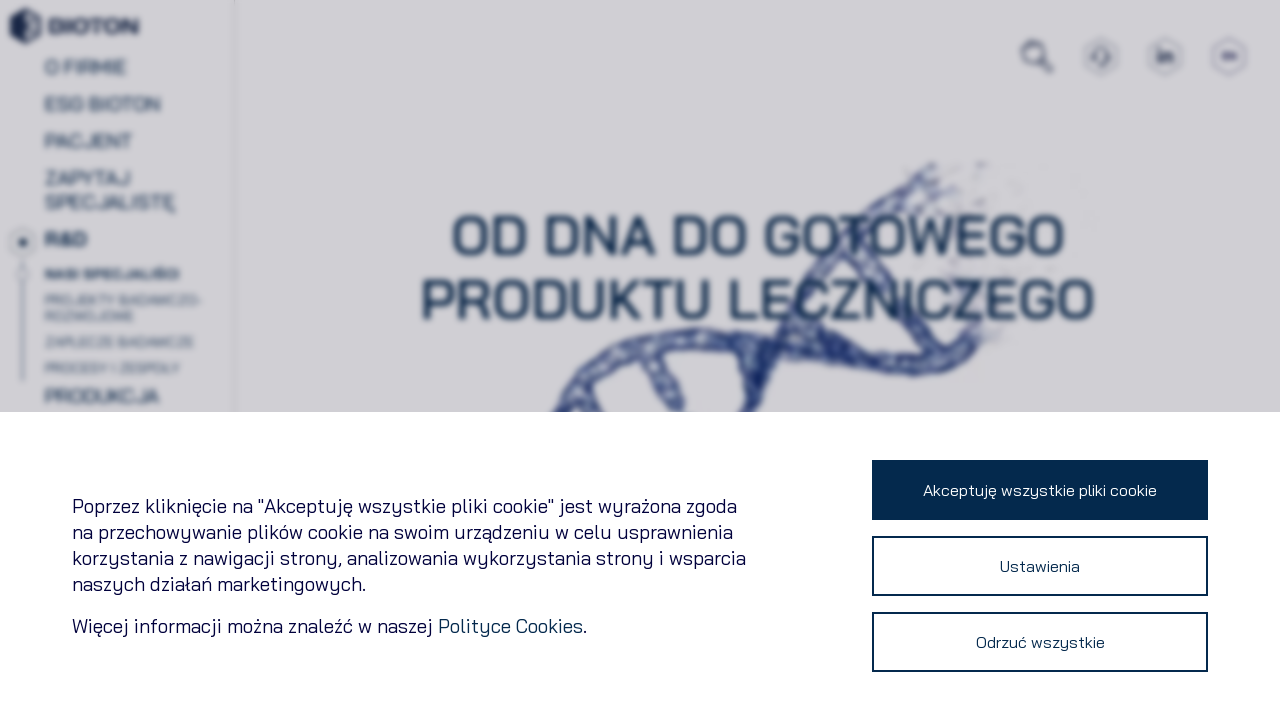

--- FILE ---
content_type: text/html; charset=UTF-8
request_url: https://bioton.com/rd/
body_size: 52914
content:
<!DOCTYPE html><html lang="pl-PL"><head> <script src="https://ajax.googleapis.com/ajax/libs/jquery/3.6.1/jquery.min.js"></script> <meta charset="UTF-8"><meta name="viewport" content="width=device-width, initial-scale=1, shrink-to-fit=no"><link rel="profile" href="http://gmpg.org/xfn/11"><link rel="shortcut icon" href="https://bioton.com/wp-content/themes/understrap/img/favicon/favicon.ico" type="image/x-icon"> <script type="text/javascript">var templateUrl = 'https://bioton.com/wp-content/themes/understrap';</script> <meta name='robots' content='index, follow, max-image-preview:large, max-snippet:-1, max-video-preview:-1' /><link rel="alternate" hreflang="pl" href="https://bioton.com/rd/" /><link rel="alternate" hreflang="en" href="https://bioton.com/en/rd/" /><link rel="alternate" hreflang="x-default" href="https://bioton.com/rd/" /><link media="all" href="https://bioton.com/wp-content/cache/autoptimize/css/autoptimize_1abea103d7402d0d422f4f18f99b63b2.css" rel="stylesheet"><title>Bioton – innowacyjne projekty badawczo-rozwojowe</title><meta name="description" content="Pracujemy nad rozwojem i doskonaleniem technologii produkcyjnych odpowiadając na aktualne potrzeby pacjentów i rynku diabetologicznego." /><link rel="canonical" href="https://bioton.com/rd/" /> <script type="application/ld+json" class="yoast-schema-graph">{"@context":"https://schema.org","@graph":[{"@type":"WebPage","@id":"https://bioton.com/rd/","url":"https://bioton.com/rd/","name":"Bioton – innowacyjne projekty badawczo-rozwojowe","isPartOf":{"@id":"https://bioton.com/en/#website"},"datePublished":"2019-08-02T08:05:04+00:00","dateModified":"2024-05-15T09:20:52+00:00","description":"Pracujemy nad rozwojem i doskonaleniem technologii produkcyjnych odpowiadając na aktualne potrzeby pacjentów i rynku diabetologicznego.","breadcrumb":{"@id":"https://bioton.com/rd/#breadcrumb"},"inLanguage":"pl-PL","potentialAction":[{"@type":"ReadAction","target":["https://bioton.com/rd/"]}]},{"@type":"BreadcrumbList","@id":"https://bioton.com/rd/#breadcrumb","itemListElement":[{"@type":"ListItem","position":1,"name":"Strona główna","item":"https://bioton.com/"},{"@type":"ListItem","position":2,"name":"R&#038;D"}]},{"@type":"WebSite","@id":"https://bioton.com/en/#website","url":"https://bioton.com/en/","name":"Bioton","description":"Dostawca kompletnych rozwiązań diabetologicznych","potentialAction":[{"@type":"SearchAction","target":{"@type":"EntryPoint","urlTemplate":"https://bioton.com/en/?s={search_term_string}"},"query-input":{"@type":"PropertyValueSpecification","valueRequired":true,"valueName":"search_term_string"}}],"inLanguage":"pl-PL"}]}</script> <link rel='dns-prefetch' href='//static.addtoany.com' /><link href='https://fonts.gstatic.com' crossorigin='anonymous' rel='preconnect' /><link rel="alternate" title="oEmbed (JSON)" type="application/json+oembed" href="https://bioton.com/wp-json/oembed/1.0/embed?url=https%3A%2F%2Fbioton.com%2Frd%2F" /><link rel="alternate" title="oEmbed (XML)" type="text/xml+oembed" href="https://bioton.com/wp-json/oembed/1.0/embed?url=https%3A%2F%2Fbioton.com%2Frd%2F&#038;format=xml" /><style id='wp-img-auto-sizes-contain-inline-css' type='text/css'>img:is([sizes=auto i],[sizes^="auto," i]){contain-intrinsic-size:3000px 1500px}
/*# sourceURL=wp-img-auto-sizes-contain-inline-css */</style><style id='classic-theme-styles-inline-css' type='text/css'>/*! This file is auto-generated */
.wp-block-button__link{color:#fff;background-color:#32373c;border-radius:9999px;box-shadow:none;text-decoration:none;padding:calc(.667em + 2px) calc(1.333em + 2px);font-size:1.125em}.wp-block-file__button{background:#32373c;color:#fff;text-decoration:none}
/*# sourceURL=/wp-includes/css/classic-themes.min.css */</style> <script type="text/javascript" id="wpml-cookie-js-extra">var wpml_cookies = {"wp-wpml_current_language":{"value":"pl","expires":1,"path":"/"}};
var wpml_cookies = {"wp-wpml_current_language":{"value":"pl","expires":1,"path":"/"}};
//# sourceURL=wpml-cookie-js-extra</script> <script type="text/javascript" src="https://bioton.com/wp-content/cache/autoptimize/js/autoptimize_single_f3606e4db5e156a1b086bcfeb3b2d9b4.js" id="wpml-cookie-js" defer="defer" data-wp-strategy="defer"></script> <script type="text/javascript" id="addtoany-core-js-before">window.a2a_config=window.a2a_config||{};a2a_config.callbacks=[];a2a_config.overlays=[];a2a_config.templates={};a2a_localize = {
	Share: "Share",
	Save: "Save",
	Subscribe: "Subscribe",
	Email: "Email",
	Bookmark: "Bookmark",
	ShowAll: "Show all",
	ShowLess: "Show less",
	FindServices: "Find service(s)",
	FindAnyServiceToAddTo: "Instantly find any service to add to",
	PoweredBy: "Powered by",
	ShareViaEmail: "Share via email",
	SubscribeViaEmail: "Subscribe via email",
	BookmarkInYourBrowser: "Bookmark in your browser",
	BookmarkInstructions: "Press Ctrl+D or \u2318+D to bookmark this page",
	AddToYourFavorites: "Add to your favorites",
	SendFromWebOrProgram: "Send from any email address or email program",
	EmailProgram: "Email program",
	More: "More&#8230;",
	ThanksForSharing: "Thanks for sharing!",
	ThanksForFollowing: "Thanks for following!"
};


//# sourceURL=addtoany-core-js-before</script> <script type="text/javascript" defer src="https://static.addtoany.com/menu/page.js" id="addtoany-core-js"></script> <script type="text/javascript" src="https://bioton.com/wp-content/themes/understrap/js/jquery.min.js" id="jquery-js"></script> <script type="text/javascript" defer src="https://bioton.com/wp-content/plugins/add-to-any/addtoany.min.js" id="addtoany-jquery-js"></script> <script></script><link rel='shortlink' href='https://bioton.com/?p=2576' /><meta name="generator" content="WPML ver:4.8.6 stt:1,40;" /><meta name="mobile-web-app-capable" content="yes"><meta name="apple-mobile-web-app-capable" content="yes"><meta name="apple-mobile-web-app-title" content="Bioton - Dostawca kompletnych rozwiązań diabetologicznych"><style type="text/css">.recentcomments a{display:inline !important;padding:0 !important;margin:0 !important;}</style><meta name="generator" content="Powered by WPBakery Page Builder - drag and drop page builder for WordPress."/><style type="text/css" data-type="vc_shortcodes-default-css">.vc_do_custom_heading{margin-bottom:0.625rem;margin-top:0;}</style><noscript><style>.wpb_animate_when_almost_visible { opacity: 1; }</style></noscript><meta name="google-site-verification" content="JcG-1WFGh4TFT7nk0OgD6-n1REAK37_olCuPjeMwZBc" />  <script>(function(w, d, s, l, i) {
			w[l] = w[l] || [];
			w[l].push({
				'gtm.start': new Date().getTime(),
				event: 'gtm.js'
			});
			var f = d.getElementsByTagName(s)[0],
				j = d.createElement(s),
				dl = l != 'dataLayer' ? '&l=' + l : '';
			j.async = true;
			j.src = 'https://www.googletagmanager.com/gtm.js?id=' + i + dl;
			f.parentNode.insertBefore(j, f);
		})(window, document, 'script', 'dataLayer', 'GTM-NHZ6D5V');</script> <style id='global-styles-inline-css' type='text/css'>:root{--wp--preset--aspect-ratio--square: 1;--wp--preset--aspect-ratio--4-3: 4/3;--wp--preset--aspect-ratio--3-4: 3/4;--wp--preset--aspect-ratio--3-2: 3/2;--wp--preset--aspect-ratio--2-3: 2/3;--wp--preset--aspect-ratio--16-9: 16/9;--wp--preset--aspect-ratio--9-16: 9/16;--wp--preset--color--black: #000000;--wp--preset--color--cyan-bluish-gray: #abb8c3;--wp--preset--color--white: #ffffff;--wp--preset--color--pale-pink: #f78da7;--wp--preset--color--vivid-red: #cf2e2e;--wp--preset--color--luminous-vivid-orange: #ff6900;--wp--preset--color--luminous-vivid-amber: #fcb900;--wp--preset--color--light-green-cyan: #7bdcb5;--wp--preset--color--vivid-green-cyan: #00d084;--wp--preset--color--pale-cyan-blue: #8ed1fc;--wp--preset--color--vivid-cyan-blue: #0693e3;--wp--preset--color--vivid-purple: #9b51e0;--wp--preset--gradient--vivid-cyan-blue-to-vivid-purple: linear-gradient(135deg,rgb(6,147,227) 0%,rgb(155,81,224) 100%);--wp--preset--gradient--light-green-cyan-to-vivid-green-cyan: linear-gradient(135deg,rgb(122,220,180) 0%,rgb(0,208,130) 100%);--wp--preset--gradient--luminous-vivid-amber-to-luminous-vivid-orange: linear-gradient(135deg,rgb(252,185,0) 0%,rgb(255,105,0) 100%);--wp--preset--gradient--luminous-vivid-orange-to-vivid-red: linear-gradient(135deg,rgb(255,105,0) 0%,rgb(207,46,46) 100%);--wp--preset--gradient--very-light-gray-to-cyan-bluish-gray: linear-gradient(135deg,rgb(238,238,238) 0%,rgb(169,184,195) 100%);--wp--preset--gradient--cool-to-warm-spectrum: linear-gradient(135deg,rgb(74,234,220) 0%,rgb(151,120,209) 20%,rgb(207,42,186) 40%,rgb(238,44,130) 60%,rgb(251,105,98) 80%,rgb(254,248,76) 100%);--wp--preset--gradient--blush-light-purple: linear-gradient(135deg,rgb(255,206,236) 0%,rgb(152,150,240) 100%);--wp--preset--gradient--blush-bordeaux: linear-gradient(135deg,rgb(254,205,165) 0%,rgb(254,45,45) 50%,rgb(107,0,62) 100%);--wp--preset--gradient--luminous-dusk: linear-gradient(135deg,rgb(255,203,112) 0%,rgb(199,81,192) 50%,rgb(65,88,208) 100%);--wp--preset--gradient--pale-ocean: linear-gradient(135deg,rgb(255,245,203) 0%,rgb(182,227,212) 50%,rgb(51,167,181) 100%);--wp--preset--gradient--electric-grass: linear-gradient(135deg,rgb(202,248,128) 0%,rgb(113,206,126) 100%);--wp--preset--gradient--midnight: linear-gradient(135deg,rgb(2,3,129) 0%,rgb(40,116,252) 100%);--wp--preset--font-size--small: 13px;--wp--preset--font-size--medium: 20px;--wp--preset--font-size--large: 36px;--wp--preset--font-size--x-large: 42px;--wp--preset--spacing--20: 0.44rem;--wp--preset--spacing--30: 0.67rem;--wp--preset--spacing--40: 1rem;--wp--preset--spacing--50: 1.5rem;--wp--preset--spacing--60: 2.25rem;--wp--preset--spacing--70: 3.38rem;--wp--preset--spacing--80: 5.06rem;--wp--preset--shadow--natural: 6px 6px 9px rgba(0, 0, 0, 0.2);--wp--preset--shadow--deep: 12px 12px 50px rgba(0, 0, 0, 0.4);--wp--preset--shadow--sharp: 6px 6px 0px rgba(0, 0, 0, 0.2);--wp--preset--shadow--outlined: 6px 6px 0px -3px rgb(255, 255, 255), 6px 6px rgb(0, 0, 0);--wp--preset--shadow--crisp: 6px 6px 0px rgb(0, 0, 0);}:where(.is-layout-flex){gap: 0.5em;}:where(.is-layout-grid){gap: 0.5em;}body .is-layout-flex{display: flex;}.is-layout-flex{flex-wrap: wrap;align-items: center;}.is-layout-flex > :is(*, div){margin: 0;}body .is-layout-grid{display: grid;}.is-layout-grid > :is(*, div){margin: 0;}:where(.wp-block-columns.is-layout-flex){gap: 2em;}:where(.wp-block-columns.is-layout-grid){gap: 2em;}:where(.wp-block-post-template.is-layout-flex){gap: 1.25em;}:where(.wp-block-post-template.is-layout-grid){gap: 1.25em;}.has-black-color{color: var(--wp--preset--color--black) !important;}.has-cyan-bluish-gray-color{color: var(--wp--preset--color--cyan-bluish-gray) !important;}.has-white-color{color: var(--wp--preset--color--white) !important;}.has-pale-pink-color{color: var(--wp--preset--color--pale-pink) !important;}.has-vivid-red-color{color: var(--wp--preset--color--vivid-red) !important;}.has-luminous-vivid-orange-color{color: var(--wp--preset--color--luminous-vivid-orange) !important;}.has-luminous-vivid-amber-color{color: var(--wp--preset--color--luminous-vivid-amber) !important;}.has-light-green-cyan-color{color: var(--wp--preset--color--light-green-cyan) !important;}.has-vivid-green-cyan-color{color: var(--wp--preset--color--vivid-green-cyan) !important;}.has-pale-cyan-blue-color{color: var(--wp--preset--color--pale-cyan-blue) !important;}.has-vivid-cyan-blue-color{color: var(--wp--preset--color--vivid-cyan-blue) !important;}.has-vivid-purple-color{color: var(--wp--preset--color--vivid-purple) !important;}.has-black-background-color{background-color: var(--wp--preset--color--black) !important;}.has-cyan-bluish-gray-background-color{background-color: var(--wp--preset--color--cyan-bluish-gray) !important;}.has-white-background-color{background-color: var(--wp--preset--color--white) !important;}.has-pale-pink-background-color{background-color: var(--wp--preset--color--pale-pink) !important;}.has-vivid-red-background-color{background-color: var(--wp--preset--color--vivid-red) !important;}.has-luminous-vivid-orange-background-color{background-color: var(--wp--preset--color--luminous-vivid-orange) !important;}.has-luminous-vivid-amber-background-color{background-color: var(--wp--preset--color--luminous-vivid-amber) !important;}.has-light-green-cyan-background-color{background-color: var(--wp--preset--color--light-green-cyan) !important;}.has-vivid-green-cyan-background-color{background-color: var(--wp--preset--color--vivid-green-cyan) !important;}.has-pale-cyan-blue-background-color{background-color: var(--wp--preset--color--pale-cyan-blue) !important;}.has-vivid-cyan-blue-background-color{background-color: var(--wp--preset--color--vivid-cyan-blue) !important;}.has-vivid-purple-background-color{background-color: var(--wp--preset--color--vivid-purple) !important;}.has-black-border-color{border-color: var(--wp--preset--color--black) !important;}.has-cyan-bluish-gray-border-color{border-color: var(--wp--preset--color--cyan-bluish-gray) !important;}.has-white-border-color{border-color: var(--wp--preset--color--white) !important;}.has-pale-pink-border-color{border-color: var(--wp--preset--color--pale-pink) !important;}.has-vivid-red-border-color{border-color: var(--wp--preset--color--vivid-red) !important;}.has-luminous-vivid-orange-border-color{border-color: var(--wp--preset--color--luminous-vivid-orange) !important;}.has-luminous-vivid-amber-border-color{border-color: var(--wp--preset--color--luminous-vivid-amber) !important;}.has-light-green-cyan-border-color{border-color: var(--wp--preset--color--light-green-cyan) !important;}.has-vivid-green-cyan-border-color{border-color: var(--wp--preset--color--vivid-green-cyan) !important;}.has-pale-cyan-blue-border-color{border-color: var(--wp--preset--color--pale-cyan-blue) !important;}.has-vivid-cyan-blue-border-color{border-color: var(--wp--preset--color--vivid-cyan-blue) !important;}.has-vivid-purple-border-color{border-color: var(--wp--preset--color--vivid-purple) !important;}.has-vivid-cyan-blue-to-vivid-purple-gradient-background{background: var(--wp--preset--gradient--vivid-cyan-blue-to-vivid-purple) !important;}.has-light-green-cyan-to-vivid-green-cyan-gradient-background{background: var(--wp--preset--gradient--light-green-cyan-to-vivid-green-cyan) !important;}.has-luminous-vivid-amber-to-luminous-vivid-orange-gradient-background{background: var(--wp--preset--gradient--luminous-vivid-amber-to-luminous-vivid-orange) !important;}.has-luminous-vivid-orange-to-vivid-red-gradient-background{background: var(--wp--preset--gradient--luminous-vivid-orange-to-vivid-red) !important;}.has-very-light-gray-to-cyan-bluish-gray-gradient-background{background: var(--wp--preset--gradient--very-light-gray-to-cyan-bluish-gray) !important;}.has-cool-to-warm-spectrum-gradient-background{background: var(--wp--preset--gradient--cool-to-warm-spectrum) !important;}.has-blush-light-purple-gradient-background{background: var(--wp--preset--gradient--blush-light-purple) !important;}.has-blush-bordeaux-gradient-background{background: var(--wp--preset--gradient--blush-bordeaux) !important;}.has-luminous-dusk-gradient-background{background: var(--wp--preset--gradient--luminous-dusk) !important;}.has-pale-ocean-gradient-background{background: var(--wp--preset--gradient--pale-ocean) !important;}.has-electric-grass-gradient-background{background: var(--wp--preset--gradient--electric-grass) !important;}.has-midnight-gradient-background{background: var(--wp--preset--gradient--midnight) !important;}.has-small-font-size{font-size: var(--wp--preset--font-size--small) !important;}.has-medium-font-size{font-size: var(--wp--preset--font-size--medium) !important;}.has-large-font-size{font-size: var(--wp--preset--font-size--large) !important;}.has-x-large-font-size{font-size: var(--wp--preset--font-size--x-large) !important;}
/*# sourceURL=global-styles-inline-css */</style></head><body class="wp-singular page-template page-template-page-rd page-template-page-rd-php page page-id-2576 wp-embed-responsive wp-theme-understrap group-blog wpb-js-composer js-comp-ver-8.7.2 vc_responsive"> <noscript><iframe src="https://www.googletagmanager.com/ns.html?id=GTM-NHZ6D5V" height="0" width="0" style="display:none;visibility:hidden"></iframe></noscript><nav class="navbar navbar-expand-lg navbar-dark fixed-left"><div class="header-search-form-container"><form method="get" id="searchform" action="https://bioton.com/" role="search"> <label class="sr-only" for="s">Szukaj</label><div class="search-form-container"><div class="input-group"> <input class="field form-control search-form" id="s" name="s" type="text" placeholder="Szukaj &hellip;" value=""></div></div></form></div> <a class="navbar-brand" href="https://bioton.com/"> <svg class="header__logo" xmlns="http://www.w3.org/2000/svg" viewBox="0 0 476.52 132.27"> <defs><style>.logo-part1 {
							fill: #1a2d4d;
							fill-rule: evenodd;
						}

						.bioton-logo-part-2 {
							fill: #fff;
						}</style></defs><title>Bioton</title> <g id="Warstwa_2" data-name="Warstwa 2"> <g id="Warstwa_2-2" data-name="Warstwa 2"> <g id="Kształt_3_kopiuj_11" data-name="Kształt 3 kopiuj 11"> <polygon class="bioton-logo-part-1" points="57.27 0 0 33.07 0 99.2 57.27 132.27 114.55 99.2 114.55 33.07 57.27 0" /> </g> <path class="bioton-logo-part-1" d="M472.88,94.21H460.07c-2.06,0-4.35-1.66-5.62-3.64L433.09,57.42V90.57a3.68,3.68,0,0,1-3.64,3.64h-6.8A3.68,3.68,0,0,1,419,90.57V42.47a3.61,3.61,0,0,1,3.56-3.64H434c1.9,0,4.11,1.82,5.3,3.64L462.6,78.39v-36a3.61,3.61,0,0,1,3.64-3.56h6.64a3.58,3.58,0,0,1,3.64,3.64v48.1A3.63,3.63,0,0,1,472.88,94.21ZM380.82,95.4c-19.77,0-31.09-8.31-31.09-28.88s11.32-28.88,31.09-28.88,31.1,8.31,31.1,28.88S400.6,95.4,380.82,95.4Zm0-47.32c-11.86,0-16.53,6.57-16.53,18.44S369,85,380.82,85s16.54-6.56,16.54-18.43S392.69,48.08,380.82,48.08Zm-37.4,3.14H300.3a3.7,3.7,0,0,1-3.64-3.72v-5a3.61,3.61,0,0,1,3.56-3.64h43.2a3.63,3.63,0,0,1,3.64,3.64v5A3.65,3.65,0,0,1,343.42,51.22ZM263.21,95.4c-19.78,0-31.1-8.31-31.1-28.88s11.32-28.88,31.1-28.88S294.3,46,294.3,66.52,283,95.4,263.21,95.4Zm0-47.32c-11.87,0-16.54,6.57-16.54,18.44S251.34,85,263.21,85s16.53-6.56,16.53-18.43S275.07,48.08,263.21,48.08Zm-41.9,46.13h-7.2a3.61,3.61,0,0,1-3.64-3.56V42.47a3.63,3.63,0,0,1,3.64-3.64h7.2A3.65,3.65,0,0,1,225,42.47v48.1A3.7,3.7,0,0,1,221.31,94.21Zm-38.42,0H149.66A3.63,3.63,0,0,1,146,90.57V42.47a3.63,3.63,0,0,1,3.64-3.64h31.41c9.89,0,20.1,4.27,20.1,15.74,0,4-1.35,7-5.23,10.21,5.23,2.77,7.44,7.59,7.44,12.81C203.38,88.59,193.73,94.21,182.89,94.21Zm1.36-34.61h0a5.2,5.2,0,0,0,2.37-4.79c0-3.56-2.14-5.54-5.38-5.54H160.58V83.76h22.07c4.12,0,6.17-2.68,6.17-6.64s-2-6.65-6.17-6.65H171.46V67Zm144.89-4.88V90.57a3.7,3.7,0,0,1-3.72,3.64h-7.2a3.61,3.61,0,0,1-3.64-3.56V63.14Z" /> <g id="Kształt_3_kopiuj_11-2" data-name="Kształt 3 kopiuj 11" class="header__logo--animation"> <path class="bioton-logo-part-2" d="M103.9,53.1a23.19,23.19,0,0,0-11-19.71l0,0L57.37,12.94V39.78h0A23.18,23.18,0,0,0,69,59.77l11.67,6.76s-8.77,5.08-11,6.33A23.21,23.21,0,0,0,57.38,93.23h0V120.1L93,99.69l0,0a23.18,23.18,0,0,0,6.67-33.13A23.06,23.06,0,0,0,103.9,53.1ZM86.12,90.22h0l-17,9.83L69,100s0-10,0-6.7a11.52,11.52,0,0,1,5.22-9.65l16.51-9.54a11.61,11.61,0,0,1-4.63,16.08Zm4.63-31.31L75.34,50C68.93,46.63,69,39.61,69,39.61V33s13.23,7.64,17.12,9.87a11.61,11.61,0,0,1,4.63,16.08Z" /> </g> </g> </g> </svg> </a> <button id="mobileMenu" class="navbar-toggler order-first" type="button" data-toggle="collapse" data-target="#navbarNavDropdown" aria-controls="navbarNavDropdown" aria-expanded="false" aria-label="Toggle navigation"> <span class="navbar-toggler-icon"></span> </button> <span class="header__quick-link header__quick-link-mobile header-searchform-icon header-searchform-icon-mobile"> <svg id="Warstwa_1" data-name="Warstwa 1" xmlns="http://www.w3.org/2000/svg" viewBox="0 0 452.91 457.67"> <defs><style>.search-icon-svg {
							fill: #1c2d4d;
						}</style></defs> <path class="search-icon-svg" d="M-175.64-88.12-309.82-222.33-277-255l-45.78-171.82L-494.5-473.12-620.42-347.56l45.78,171.83,171.7,46.26,29.06-29L-239.59-24.2a30,30,0,0,0,42.34,0l21.61-21.61C-164.57-57.4-165-76.09-175.64-88.12ZM-410.5-157.85l-143.34-38.62-38.22-143.45,105.12-104.82,143.33,38.63,38.22,143.44Zm50.86-14.56a199.53,199.53,0,0,0,35.77-35.71L-301.78-186l-35.73,35.73ZM-189.75-59.92l-21.61,21.6a10,10,0,0,1-14.12,0l-97.94-97.91,35.72-35.72L-189.78-74A10,10,0,0,1-189.75-59.92Z" transform="translate(620.42 473.12)" /> <polygon class="search-icon-svg" points="64.78 126.3 80.82 142.34 146.24 76.92 240.09 102.89 246.14 81.03 139.55 51.54 64.78 126.3" /> </svg> </span> <span class="header__quick-link header__quick-link-mobile header-searchform-close-icon-mobile"> <svg xmlns="http://www.w3.org/2000/svg" viewBox="0 0 74.17 74.17"> <defs><style>.cls-1 {
							fill: #1c2d4d;
						}</style></defs><title>Zasób 1</title> <g id="Warstwa_2" data-name="Warstwa 2"> <g id="Warstwa_1-2" data-name="Warstwa 1"> <polygon class="cls-1" points="66.99 0 37.08 29.91 7.18 0 0 7.18 29.91 37.08 0 66.99 7.18 74.17 37.08 44.26 66.99 74.17 74.17 66.99 44.26 37.08 74.17 7.18 66.99 0" /> </g> </g> </svg> </span><div class="menu__language"></div><div class="menu-header__container"><nav id="menu_1" class="menu-example menu-example-id-4"><ul id="menu-menu-glowne" class="primary-menu"><li class=' menu-item menu-item-type-post_type menu-item-object-page menu-item-has-children'><a href="https://bioton.com/o-firmie/" class="menu-example__item_0 menu-example__item_0_0 menu_position_104">O firmie</a><nav class="menu-example menu-example-id-0 menu-example-id-0_104"><ul class="sub-menu"><li class=' menu-item menu-item-type-custom menu-item-object-custom'><a href="https://bioton.com/o-firmie/#ekspert-w-diabetologii" class="menu-example__item_1 menu-example__item_1_104 menu_position_2483">Ekspert w diabetologii</a></li><li class=' menu-item menu-item-type-custom menu-item-object-custom'><a href="https://bioton.com/o-firmie/#historia-i-rozwoj" class="menu-example__item_1 menu-example__item_1_104 menu_position_2484">Historia i rozwój</a></li><li class=' menu-item menu-item-type-custom menu-item-object-custom'><a href="https://bioton.com/o-firmie/#bioton-na-swiecie" class="menu-example__item_1 menu-example__item_1_104 menu_position_2487">Bioton na świecie</a></li><li class=' menu-item menu-item-type-custom menu-item-object-custom'><a href="https://bioton.com/o-firmie/#poznaj-nas" class="menu-example__item_1 menu-example__item_1_104 menu_position_2489">Poznaj nas</a></li></ul></nav></li><li class=' menu-item menu-item-type-post_type menu-item-object-page menu-item-has-children'><a href="https://bioton.com/esg/" class="menu-example__item_0 menu-example__item_0_0 menu_position_8449">ESG BIOTON</a><nav class="menu-example menu-example-id-0 menu-example-id-0_8449"><ul class="sub-menu"><li class=' menu-item menu-item-type-custom menu-item-object-custom'><a href="https://bioton.com/esg/#inicjatywy-esg" class="menu-example__item_1 menu-example__item_1_8449 menu_position_8450">Inicjatywy ESG</a></li><li class=' menu-item menu-item-type-custom menu-item-object-custom'><a href="https://bioton.com/esg/#aktualnosci" class="menu-example__item_1 menu-example__item_1_8449 menu_position_8451">Aktualności</a></li></ul></nav></li><li class=' menu-item menu-item-type-post_type menu-item-object-page menu-item-has-children'><a href="https://bioton.com/pacjent/" class="menu-example__item_0 menu-example__item_0_0 menu_position_818">Pacjent</a><nav class="menu-example menu-example-id-0 menu-example-id-0_818"><ul class="sub-menu"><li class=' menu-item menu-item-type-custom menu-item-object-custom'><a href="https://bioton.com/pacjent/#cukrzyca" class="menu-example__item_1 menu-example__item_1_818 menu_position_2490">Cukrzyca</a></li><li class=' menu-item menu-item-type-custom menu-item-object-custom'><a href="https://bioton.com/pacjent/#insulina" class="menu-example__item_1 menu-example__item_1_818 menu_position_2491">Insulina</a></li><li class=' menu-item menu-item-type-custom menu-item-object-custom menu-item-has-children'><a href="https://bioton.com/pacjent/#produkty" class="menu-example__item_1 menu-example__item_1_818 menu_position_2680">Produkty</a><nav class="menu-example menu-example-id-1 menu-example-id-1_2680"><ul class="sub-menu"><li class=' menu-item menu-item-type-post_type menu-item-object-page'><a href="https://bioton.com/pacjent/produkty/leki/" class="menu-example__item_2 menu-example__item_2_2680 menu_position_2497">Leki</a></li><li class=' menu-item menu-item-type-post_type menu-item-object-page'><a href="https://bioton.com/pacjent/produkty/wyroby-medyczne/" class="menu-example__item_2 menu-example__item_2_2680 menu_position_2684">Wyroby medyczne</a></li><li class=' menu-item menu-item-type-post_type menu-item-object-page'><a href="https://bioton.com/pacjent/inne-produkty-bioton/" class="menu-example__item_2 menu-example__item_2_2680 menu_position_7939">Inne produkty Bioton</a></li></ul></nav></li><li class=' menu-item menu-item-type-custom menu-item-object-custom'><a href="https://bioton.com/pacjent/#leczenie-cukrzycy" class="menu-example__item_1 menu-example__item_1_818 menu_position_2703">Leczenie cukrzycy</a></li><li class=' menu-item menu-item-type-custom menu-item-object-custom'><a href="https://intesta.pl" class="menu-example__item_1 menu-example__item_1_818 menu_position_7812">Kompleksowe rozwiązania na dolegliwości jelitowe</a></li><li class=' menu-item menu-item-type-post_type menu-item-object-page'><a href="https://bioton.com/pacjent/zglos-dzialanie-niepozadane-produktu-leczniczego/" class="menu-example__item_1 menu-example__item_1_818 menu_position_7803">Zgłoś działanie niepożądane produktu leczniczego</a></li></ul></nav></li><li class=' menu-item menu-item-type-post_type menu-item-object-page menu-item-has-children'><a href="https://bioton.com/zapytaj-specjaliste/" class="menu-example__item_0 menu-example__item_0_0 menu_position_5518">Zapytaj Specjalistę</a><nav class="menu-example menu-example-id-0 menu-example-id-0_5518"><ul class="sub-menu"><li class=' menu-item menu-item-type-custom menu-item-object-custom'><a href="https://bioton.com/zapytaj-specjaliste/#formularz-kontaktowy" class="menu-example__item_1 menu-example__item_1_5518 menu_position_5519">Formularz kontaktowy</a></li><li class=' menu-item menu-item-type-custom menu-item-object-custom'><a href="https://bioton.com/zapytaj-specjaliste/#infolinia-edukacyjna" class="menu-example__item_1 menu-example__item_1_5518 menu_position_5520">Infolinia edukacyjna</a></li></ul></nav></li><li class=' menu-item menu-item-type-post_type menu-item-object-page current-menu-item page_item page-item-2576 current_page_item current-menu-ancestor current-menu-parent current_page_parent current_page_ancestor menu-item-has-children'><a href="https://bioton.com/rd/" class="menu-example__item_0 menu-example__item_0_0 menu_position_2588">R&#038;D</a><nav class="menu-example menu-example-id-0 menu-example-id-0_2588"><ul class="sub-menu"><li class=' menu-item menu-item-type-custom menu-item-object-custom current-menu-item'><a href="https://bioton.com/rd/#nasi-specjalisci" class="menu-example__item_1 menu-example__item_1_2588 menu_position_2500">Nasi specjaliści</a></li><li class=' menu-item menu-item-type-custom menu-item-object-custom current-menu-item'><a href="https://bioton.com/rd/#projekty-badawczo-rozwojowe" class="menu-example__item_1 menu-example__item_1_2588 menu_position_2501">Projekty badawczo-rozwojowe</a></li><li class=' menu-item menu-item-type-custom menu-item-object-custom current-menu-item'><a href="https://bioton.com/rd/#zaplecze-badawcze" class="menu-example__item_1 menu-example__item_1_2588 menu_position_2502">Zaplecze badawcze</a></li><li class=' menu-item menu-item-type-custom menu-item-object-custom current-menu-item'><a href="https://bioton.com/rd/#procesy-i-zespoly" class="menu-example__item_1 menu-example__item_1_2588 menu_position_2503">Procesy i zespoły</a></li></ul></nav></li><li class=' menu-item menu-item-type-post_type menu-item-object-page menu-item-has-children'><a href="https://bioton.com/produkcja/" class="menu-example__item_0 menu-example__item_0_0 menu_position_819">Produkcja</a><nav class="menu-example menu-example-id-0 menu-example-id-0_819"><ul class="sub-menu"><li class=' menu-item menu-item-type-custom menu-item-object-custom'><a href="https://bioton.com/produkcja/#fabryka" class="menu-example__item_1 menu-example__item_1_819 menu_position_2505">Fabryka</a></li><li class=' menu-item menu-item-type-custom menu-item-object-custom'><a href="https://bioton.com/produkcja/#mozliwosci-produkcyjne" class="menu-example__item_1 menu-example__item_1_819 menu_position_2506">Możliwości produkcyjne</a></li><li class=' menu-item menu-item-type-custom menu-item-object-custom'><a href="https://bioton.com/produkcja/#procesy-produkcyjne" class="menu-example__item_1 menu-example__item_1_819 menu_position_2507">Procesy produkcyjne</a></li><li class=' menu-item menu-item-type-custom menu-item-object-custom'><a href="https://bioton.com/produkcja/#jakosc" class="menu-example__item_1 menu-example__item_1_819 menu_position_2508">Jakość</a></li><li class=' menu-item menu-item-type-custom menu-item-object-custom'><a href="https://bioton.com/produkcja/#ochrona-srodowiska" class="menu-example__item_1 menu-example__item_1_819 menu_position_2509">Ochrona środowiska</a></li></ul></nav></li><li class='menu-el5 el5 five menu-item menu-item-type-post_type menu-item-object-page menu-item-has-children'><a href="https://bioton.com/kariera/" class="menu-example__item_0 menu-example__item_0_0 menu_position_26">Kariera</a><nav class="menu-example menu-example-id-0 menu-example-id-0_26"><ul class="sub-menu"><li class=' menu-item menu-item-type-custom menu-item-object-custom'><a href="https://bioton.com/kariera/#poznaj-bioton" class="menu-example__item_1 menu-example__item_1_26 menu_position_2510">Poznaj Bioton</a></li><li class=' menu-item menu-item-type-custom menu-item-object-custom menu-item-has-children'><a href="https://bioton.com/kariera/#mozliwosci-rozwoju" class="menu-example__item_1 menu-example__item_1_26 menu_position_5535">Możliwości rozwoju</a><nav class="menu-example menu-example-id-1 menu-example-id-1_5535"><ul class="sub-menu"><li class=' menu-item menu-item-type-post_type menu-item-object-page'><a href="https://bioton.com/kariera/staze/" class="menu-example__item_2 menu-example__item_2_5535 menu_position_5534">Staże</a></li></ul></nav></li><li class=' menu-item menu-item-type-custom menu-item-object-custom'><a href="https://bioton.com/kariera/#rekrutacja" class="menu-example__item_1 menu-example__item_1_26 menu_position_2512">Rekrutacja</a></li><li class=' menu-item menu-item-type-custom menu-item-object-custom'><a href="https://bioton.com/kariera/#oferty-pracy" class="menu-example__item_1 menu-example__item_1_26 menu_position_2511">Oferty pracy</a></li></ul></nav></li><li class='menu-el4 el4 four menu-item menu-item-type-post_type menu-item-object-page menu-item-has-children'><a href="https://bioton.com/inwestor/" class="menu-example__item_0 menu-example__item_0_0 menu_position_25">Inwestor</a><nav class="menu-example menu-example-id-0 menu-example-id-0_25"><ul class="sub-menu"><li class=' menu-item menu-item-type-custom menu-item-object-custom menu-item-has-children'><a href="https://bioton.com/inwestor/#centrum-wynikow" class="menu-example__item_1 menu-example__item_1_25 menu_position_2515">Centrum wyników</a><nav class="menu-example menu-example-id-1 menu-example-id-1_2515"><ul class="sub-menu"><li class=' menu-item menu-item-type-post_type menu-item-object-page'><a href="https://bioton.com/inwestor/raporty/" class="menu-example__item_2 menu-example__item_2_2515 menu_position_3204">Raporty</a></li><li class=' menu-item menu-item-type-post_type menu-item-object-page'><a href="https://bioton.com/inwestor/walne-zgromadzenia/" class="menu-example__item_2 menu-example__item_2_2515 menu_position_3203">Walne zgromadzenia</a></li><li class=' menu-item menu-item-type-post_type menu-item-object-page'><a href="https://bioton.com/inwestor/kalendarium/" class="menu-example__item_2 menu-example__item_2_2515 menu_position_3205">Kalendarium</a></li></ul></nav></li><li class=' menu-item menu-item-type-custom menu-item-object-custom'><a href="https://bioton.com/inwestor/#wladze-spolki" class="menu-example__item_1 menu-example__item_1_25 menu_position_2516">Władze spółki</a></li><li class=' menu-item menu-item-type-custom menu-item-object-custom'><a href="https://bioton.com/inwestor/#dokumenty-korporacyjne" class="menu-example__item_1 menu-example__item_1_25 menu_position_2517">Dokumenty korporacyjne</a></li><li class=' menu-item menu-item-type-custom menu-item-object-custom'><a href="https://bioton.com/inwestor/#kontakt-dla-inwestorow" class="menu-example__item_1 menu-example__item_1_25 menu_position_2519">Kontakt dla inwestorow</a></li></ul></nav></li><li class=' menu-item menu-item-type-post_type menu-item-object-page menu-item-has-children'><a href="https://bioton.com/newsroom/" class="menu-example__item_0 menu-example__item_0_0 menu_position_822">Newsroom</a><nav class="menu-example menu-example-id-0 menu-example-id-0_822"><ul class="sub-menu"><li class=' menu-item menu-item-type-custom menu-item-object-custom'><a href="https://bioton.com/newsroom/#aktualnosci" class="menu-example__item_1 menu-example__item_1_822 menu_position_3130">Aktualności</a></li><li class=' menu-item menu-item-type-custom menu-item-object-custom'><a href="https://bioton.com/newsroom/#komunikaty" class="menu-example__item_1 menu-example__item_1_822 menu_position_5075">Komunikaty</a></li><li class=' menu-item menu-item-type-custom menu-item-object-custom'><a href="https://bioton.com/newsroom/#wspolpraca" class="menu-example__item_1 menu-example__item_1_822 menu_position_5100">Współpraca</a></li><li class=' menu-item menu-item-type-custom menu-item-object-custom'><a href="https://bioton.com/newsroom/#projekty-dofinansowane" class="menu-example__item_1 menu-example__item_1_822 menu_position_7475">Projekty dofinansowane</a></li></ul></nav></li></ul></nav><div id="navbarNavDropdown" class="collapse navbar-collapse"><ul id="main-menu" class="navbar-nav ml-auto PrimaryNav with-indicator"><li itemscope="itemscope" itemtype="https://www.schema.org/SiteNavigationElement" id="menu-item-104" class="menu-item menu-item-type-post_type menu-item-object-page menu-item-has-children dropdown menu-item-104 nav-item level-0"><a title="O firmie" href="#" data-toggle="dropdown" aria-haspopup="true" aria-expanded="false" class="dropdown-toggle nav-link" id="menu-item-dropdown-104"><span>O firmie</span></a><ul class="dropdown-menu" aria-labelledby="menu-item-dropdown-104" role="menu"><li itemscope="itemscope" itemtype="https://www.schema.org/SiteNavigationElement" id="menu-item-2483" class="menu-item menu-item-type-custom menu-item-object-custom menu-item-2483 nav-item level-1"><a title="Ekspert w diabetologii" href="https://bioton.com/o-firmie/#ekspert-w-diabetologii" class="dropdown-item"><span>Ekspert w diabetologii</span></a></li><li itemscope="itemscope" itemtype="https://www.schema.org/SiteNavigationElement" id="menu-item-2484" class="menu-item menu-item-type-custom menu-item-object-custom menu-item-2484 nav-item level-1"><a title="Historia i rozwój" href="https://bioton.com/o-firmie/#historia-i-rozwoj" class="dropdown-item"><span>Historia i rozwój</span></a></li><li itemscope="itemscope" itemtype="https://www.schema.org/SiteNavigationElement" id="menu-item-2487" class="menu-item menu-item-type-custom menu-item-object-custom menu-item-2487 nav-item level-1"><a title="Bioton na świecie" href="https://bioton.com/o-firmie/#bioton-na-swiecie" class="dropdown-item"><span>Bioton na świecie</span></a></li><li itemscope="itemscope" itemtype="https://www.schema.org/SiteNavigationElement" id="menu-item-2489" class="menu-item menu-item-type-custom menu-item-object-custom menu-item-2489 nav-item level-1"><a title="Poznaj nas" href="https://bioton.com/o-firmie/#poznaj-nas" class="dropdown-item"><span>Poznaj nas</span></a></li></ul></li><li itemscope="itemscope" itemtype="https://www.schema.org/SiteNavigationElement" id="menu-item-8449" class="menu-item menu-item-type-post_type menu-item-object-page menu-item-has-children dropdown menu-item-8449 nav-item level-0"><a title="ESG BIOTON" href="#" data-toggle="dropdown" aria-haspopup="true" aria-expanded="false" class="dropdown-toggle nav-link" id="menu-item-dropdown-8449"><span>ESG BIOTON</span></a><ul class="dropdown-menu" aria-labelledby="menu-item-dropdown-8449" role="menu"><li itemscope="itemscope" itemtype="https://www.schema.org/SiteNavigationElement" id="menu-item-8450" class="menu-item menu-item-type-custom menu-item-object-custom menu-item-8450 nav-item level-1"><a title="Inicjatywy ESG" href="https://bioton.com/esg/#inicjatywy-esg" class="dropdown-item"><span>Inicjatywy ESG</span></a></li><li itemscope="itemscope" itemtype="https://www.schema.org/SiteNavigationElement" id="menu-item-8451" class="menu-item menu-item-type-custom menu-item-object-custom menu-item-8451 nav-item level-1"><a title="Aktualności" href="https://bioton.com/esg/#aktualnosci" class="dropdown-item"><span>Aktualności</span></a></li></ul></li><li itemscope="itemscope" itemtype="https://www.schema.org/SiteNavigationElement" id="menu-item-818" class="menu-item menu-item-type-post_type menu-item-object-page menu-item-has-children dropdown menu-item-818 nav-item level-0"><a title="Pacjent" href="#" data-toggle="dropdown" aria-haspopup="true" aria-expanded="false" class="dropdown-toggle nav-link" id="menu-item-dropdown-818"><span>Pacjent</span></a><ul class="dropdown-menu" aria-labelledby="menu-item-dropdown-818" role="menu"><li itemscope="itemscope" itemtype="https://www.schema.org/SiteNavigationElement" id="menu-item-2490" class="menu-item menu-item-type-custom menu-item-object-custom menu-item-2490 nav-item level-1"><a title="Cukrzyca" href="https://bioton.com/pacjent/#cukrzyca" class="dropdown-item"><span>Cukrzyca</span></a></li><li itemscope="itemscope" itemtype="https://www.schema.org/SiteNavigationElement" id="menu-item-2491" class="menu-item menu-item-type-custom menu-item-object-custom menu-item-2491 nav-item level-1"><a title="Insulina" href="https://bioton.com/pacjent/#insulina" class="dropdown-item"><span>Insulina</span></a></li><li itemscope="itemscope" itemtype="https://www.schema.org/SiteNavigationElement" id="menu-item-2680" class="menu-item menu-item-type-custom menu-item-object-custom menu-item-has-children dropdown menu-item-2680 nav-item level-1"><a title="Produkty" href="https://bioton.com/pacjent/#produkty" class="dropdown-item"><span>Produkty</span></a><ul class="dropdown-menu" aria-labelledby="menu-item-dropdown-818" role="menu"><li itemscope="itemscope" itemtype="https://www.schema.org/SiteNavigationElement" id="menu-item-2497" class="menu-item menu-item-type-post_type menu-item-object-page menu-item-2497 nav-item level-2"><a title="Leki" href="https://bioton.com/pacjent/produkty/leki/" class="dropdown-item"><span>Leki</span></a></li><li itemscope="itemscope" itemtype="https://www.schema.org/SiteNavigationElement" id="menu-item-2684" class="menu-item menu-item-type-post_type menu-item-object-page menu-item-2684 nav-item level-2"><a title="Wyroby medyczne" href="https://bioton.com/pacjent/produkty/wyroby-medyczne/" class="dropdown-item"><span>Wyroby medyczne</span></a></li><li itemscope="itemscope" itemtype="https://www.schema.org/SiteNavigationElement" id="menu-item-7939" class="menu-item menu-item-type-post_type menu-item-object-page menu-item-7939 nav-item level-2"><a title="Inne produkty Bioton" href="https://bioton.com/pacjent/inne-produkty-bioton/" class="dropdown-item"><span>Inne produkty Bioton</span></a></li></ul></li><li itemscope="itemscope" itemtype="https://www.schema.org/SiteNavigationElement" id="menu-item-2703" class="menu-item menu-item-type-custom menu-item-object-custom menu-item-2703 nav-item level-1"><a title="Leczenie cukrzycy" href="https://bioton.com/pacjent/#leczenie-cukrzycy" class="dropdown-item"><span>Leczenie cukrzycy</span></a></li><li itemscope="itemscope" itemtype="https://www.schema.org/SiteNavigationElement" id="menu-item-7812" class="menu-item menu-item-type-custom menu-item-object-custom menu-item-7812 nav-item level-1"><a title="Kompleksowe rozwiązania na dolegliwości jelitowe" href="https://intesta.pl" class="dropdown-item"><span>Kompleksowe rozwiązania na dolegliwości jelitowe</span></a></li><li itemscope="itemscope" itemtype="https://www.schema.org/SiteNavigationElement" id="menu-item-7803" class="menu-item menu-item-type-post_type menu-item-object-page menu-item-7803 nav-item level-1"><a title="Zgłoś działanie niepożądane produktu leczniczego" href="https://bioton.com/pacjent/zglos-dzialanie-niepozadane-produktu-leczniczego/" class="dropdown-item"><span>Zgłoś działanie niepożądane produktu leczniczego</span></a></li></ul></li><li itemscope="itemscope" itemtype="https://www.schema.org/SiteNavigationElement" id="menu-item-5518" class="menu-item menu-item-type-post_type menu-item-object-page menu-item-has-children dropdown menu-item-5518 nav-item level-0"><a title="Zapytaj Specjalistę" href="#" data-toggle="dropdown" aria-haspopup="true" aria-expanded="false" class="dropdown-toggle nav-link" id="menu-item-dropdown-5518"><span>Zapytaj Specjalistę</span></a><ul class="dropdown-menu" aria-labelledby="menu-item-dropdown-5518" role="menu"><li itemscope="itemscope" itemtype="https://www.schema.org/SiteNavigationElement" id="menu-item-5519" class="menu-item menu-item-type-custom menu-item-object-custom menu-item-5519 nav-item level-1"><a title="Formularz kontaktowy" href="https://bioton.com/zapytaj-specjaliste/#formularz-kontaktowy" class="dropdown-item"><span>Formularz kontaktowy</span></a></li><li itemscope="itemscope" itemtype="https://www.schema.org/SiteNavigationElement" id="menu-item-5520" class="menu-item menu-item-type-custom menu-item-object-custom menu-item-5520 nav-item level-1"><a title="Infolinia edukacyjna" href="https://bioton.com/zapytaj-specjaliste/#infolinia-edukacyjna" class="dropdown-item"><span>Infolinia edukacyjna</span></a></li></ul></li><li itemscope="itemscope" itemtype="https://www.schema.org/SiteNavigationElement" id="menu-item-2588" class="menu-item menu-item-type-post_type menu-item-object-page current-menu-item page_item page-item-2576 current_page_item current-menu-ancestor current-menu-parent current_page_parent current_page_ancestor menu-item-has-children dropdown active menu-item-2588 nav-item level-0"><a title="R&#038;D" href="#" data-toggle="dropdown" aria-haspopup="true" aria-expanded="false" class="dropdown-toggle nav-link" id="menu-item-dropdown-2588"><span>R&#038;D</span></a><ul class="dropdown-menu" aria-labelledby="menu-item-dropdown-2588" role="menu"><li itemscope="itemscope" itemtype="https://www.schema.org/SiteNavigationElement" id="menu-item-2500" class="menu-item menu-item-type-custom menu-item-object-custom current-menu-item active menu-item-2500 nav-item level-1"><a title="Nasi specjaliści" href="https://bioton.com/rd/#nasi-specjalisci" class="dropdown-item"><span>Nasi specjaliści</span></a></li><li itemscope="itemscope" itemtype="https://www.schema.org/SiteNavigationElement" id="menu-item-2501" class="menu-item menu-item-type-custom menu-item-object-custom current-menu-item active menu-item-2501 nav-item level-1"><a title="Projekty badawczo-rozwojowe" href="https://bioton.com/rd/#projekty-badawczo-rozwojowe" class="dropdown-item"><span>Projekty badawczo-rozwojowe</span></a></li><li itemscope="itemscope" itemtype="https://www.schema.org/SiteNavigationElement" id="menu-item-2502" class="menu-item menu-item-type-custom menu-item-object-custom current-menu-item active menu-item-2502 nav-item level-1"><a title="Zaplecze badawcze" href="https://bioton.com/rd/#zaplecze-badawcze" class="dropdown-item"><span>Zaplecze badawcze</span></a></li><li itemscope="itemscope" itemtype="https://www.schema.org/SiteNavigationElement" id="menu-item-2503" class="menu-item menu-item-type-custom menu-item-object-custom current-menu-item active menu-item-2503 nav-item level-1"><a title="Procesy i zespoły" href="https://bioton.com/rd/#procesy-i-zespoly" class="dropdown-item"><span>Procesy i zespoły</span></a></li></ul></li><li itemscope="itemscope" itemtype="https://www.schema.org/SiteNavigationElement" id="menu-item-819" class="menu-item menu-item-type-post_type menu-item-object-page menu-item-has-children dropdown menu-item-819 nav-item level-0"><a title="Produkcja" href="#" data-toggle="dropdown" aria-haspopup="true" aria-expanded="false" class="dropdown-toggle nav-link" id="menu-item-dropdown-819"><span>Produkcja</span></a><ul class="dropdown-menu" aria-labelledby="menu-item-dropdown-819" role="menu"><li itemscope="itemscope" itemtype="https://www.schema.org/SiteNavigationElement" id="menu-item-2505" class="menu-item menu-item-type-custom menu-item-object-custom menu-item-2505 nav-item level-1"><a title="Fabryka" href="https://bioton.com/produkcja/#fabryka" class="dropdown-item"><span>Fabryka</span></a></li><li itemscope="itemscope" itemtype="https://www.schema.org/SiteNavigationElement" id="menu-item-2506" class="menu-item menu-item-type-custom menu-item-object-custom menu-item-2506 nav-item level-1"><a title="Możliwości produkcyjne" href="https://bioton.com/produkcja/#mozliwosci-produkcyjne" class="dropdown-item"><span>Możliwości produkcyjne</span></a></li><li itemscope="itemscope" itemtype="https://www.schema.org/SiteNavigationElement" id="menu-item-2507" class="menu-item menu-item-type-custom menu-item-object-custom menu-item-2507 nav-item level-1"><a title="Procesy produkcyjne" href="https://bioton.com/produkcja/#procesy-produkcyjne" class="dropdown-item"><span>Procesy produkcyjne</span></a></li><li itemscope="itemscope" itemtype="https://www.schema.org/SiteNavigationElement" id="menu-item-2508" class="menu-item menu-item-type-custom menu-item-object-custom menu-item-2508 nav-item level-1"><a title="Jakość" href="https://bioton.com/produkcja/#jakosc" class="dropdown-item"><span>Jakość</span></a></li><li itemscope="itemscope" itemtype="https://www.schema.org/SiteNavigationElement" id="menu-item-2509" class="menu-item menu-item-type-custom menu-item-object-custom menu-item-2509 nav-item level-1"><a title="Ochrona środowiska" href="https://bioton.com/produkcja/#ochrona-srodowiska" class="dropdown-item"><span>Ochrona środowiska</span></a></li></ul></li><li itemscope="itemscope" itemtype="https://www.schema.org/SiteNavigationElement" id="menu-item-26" class="menu-el5 el5 five menu-item menu-item-type-post_type menu-item-object-page menu-item-has-children dropdown menu-item-26 nav-item level-0"><a title="Kariera" href="#" data-toggle="dropdown" aria-haspopup="true" aria-expanded="false" class="dropdown-toggle nav-link" id="menu-item-dropdown-26"><span>Kariera</span></a><ul class="dropdown-menu" aria-labelledby="menu-item-dropdown-26" role="menu"><li itemscope="itemscope" itemtype="https://www.schema.org/SiteNavigationElement" id="menu-item-2510" class="menu-item menu-item-type-custom menu-item-object-custom menu-item-2510 nav-item level-1"><a title="Poznaj Bioton" href="https://bioton.com/kariera/#poznaj-bioton" class="dropdown-item"><span>Poznaj Bioton</span></a></li><li itemscope="itemscope" itemtype="https://www.schema.org/SiteNavigationElement" id="menu-item-5535" class="menu-item menu-item-type-custom menu-item-object-custom menu-item-has-children dropdown menu-item-5535 nav-item level-1"><a title="Możliwości rozwoju" href="https://bioton.com/kariera/#mozliwosci-rozwoju" class="dropdown-item"><span>Możliwości rozwoju</span></a><ul class="dropdown-menu" aria-labelledby="menu-item-dropdown-26" role="menu"><li itemscope="itemscope" itemtype="https://www.schema.org/SiteNavigationElement" id="menu-item-5534" class="menu-item menu-item-type-post_type menu-item-object-page menu-item-5534 nav-item level-2"><a title="Staże" href="https://bioton.com/kariera/staze/" class="dropdown-item"><span>Staże</span></a></li></ul></li><li itemscope="itemscope" itemtype="https://www.schema.org/SiteNavigationElement" id="menu-item-2512" class="menu-item menu-item-type-custom menu-item-object-custom menu-item-2512 nav-item level-1"><a title="Rekrutacja" href="https://bioton.com/kariera/#rekrutacja" class="dropdown-item"><span>Rekrutacja</span></a></li><li itemscope="itemscope" itemtype="https://www.schema.org/SiteNavigationElement" id="menu-item-2511" class="menu-item menu-item-type-custom menu-item-object-custom menu-item-2511 nav-item level-1"><a title="Oferty pracy" href="https://bioton.com/kariera/#oferty-pracy" class="dropdown-item"><span>Oferty pracy</span></a></li></ul></li><li itemscope="itemscope" itemtype="https://www.schema.org/SiteNavigationElement" id="menu-item-25" class="menu-el4 el4 four menu-item menu-item-type-post_type menu-item-object-page menu-item-has-children dropdown menu-item-25 nav-item level-0"><a title="Inwestor" href="#" data-toggle="dropdown" aria-haspopup="true" aria-expanded="false" class="dropdown-toggle nav-link" id="menu-item-dropdown-25"><span>Inwestor</span></a><ul class="dropdown-menu" aria-labelledby="menu-item-dropdown-25" role="menu"><li itemscope="itemscope" itemtype="https://www.schema.org/SiteNavigationElement" id="menu-item-2515" class="menu-item menu-item-type-custom menu-item-object-custom menu-item-has-children dropdown menu-item-2515 nav-item level-1"><a title="Centrum wyników" href="https://bioton.com/inwestor/#centrum-wynikow" class="dropdown-item"><span>Centrum wyników</span></a><ul class="dropdown-menu" aria-labelledby="menu-item-dropdown-25" role="menu"><li itemscope="itemscope" itemtype="https://www.schema.org/SiteNavigationElement" id="menu-item-3204" class="menu-item menu-item-type-post_type menu-item-object-page menu-item-3204 nav-item level-2"><a title="Raporty" href="https://bioton.com/inwestor/raporty/" class="dropdown-item"><span>Raporty</span></a></li><li itemscope="itemscope" itemtype="https://www.schema.org/SiteNavigationElement" id="menu-item-3203" class="menu-item menu-item-type-post_type menu-item-object-page menu-item-3203 nav-item level-2"><a title="Walne zgromadzenia" href="https://bioton.com/inwestor/walne-zgromadzenia/" class="dropdown-item"><span>Walne zgromadzenia</span></a></li><li itemscope="itemscope" itemtype="https://www.schema.org/SiteNavigationElement" id="menu-item-3205" class="menu-item menu-item-type-post_type menu-item-object-page menu-item-3205 nav-item level-2"><a title="Kalendarium" href="https://bioton.com/inwestor/kalendarium/" class="dropdown-item"><span>Kalendarium</span></a></li></ul></li><li itemscope="itemscope" itemtype="https://www.schema.org/SiteNavigationElement" id="menu-item-2516" class="menu-item menu-item-type-custom menu-item-object-custom menu-item-2516 nav-item level-1"><a title="Władze spółki" href="https://bioton.com/inwestor/#wladze-spolki" class="dropdown-item"><span>Władze spółki</span></a></li><li itemscope="itemscope" itemtype="https://www.schema.org/SiteNavigationElement" id="menu-item-2517" class="menu-item menu-item-type-custom menu-item-object-custom menu-item-2517 nav-item level-1"><a title="Dokumenty korporacyjne" href="https://bioton.com/inwestor/#dokumenty-korporacyjne" class="dropdown-item"><span>Dokumenty korporacyjne</span></a></li><li itemscope="itemscope" itemtype="https://www.schema.org/SiteNavigationElement" id="menu-item-2519" class="menu-item menu-item-type-custom menu-item-object-custom menu-item-2519 nav-item level-1"><a title="Kontakt dla inwestorow" href="https://bioton.com/inwestor/#kontakt-dla-inwestorow" class="dropdown-item"><span>Kontakt dla inwestorow</span></a></li></ul></li><li itemscope="itemscope" itemtype="https://www.schema.org/SiteNavigationElement" id="menu-item-822" class="menu-item menu-item-type-post_type menu-item-object-page menu-item-has-children dropdown menu-item-822 nav-item level-0"><a title="Newsroom" href="#" data-toggle="dropdown" aria-haspopup="true" aria-expanded="false" class="dropdown-toggle nav-link" id="menu-item-dropdown-822"><span>Newsroom</span></a><ul class="dropdown-menu" aria-labelledby="menu-item-dropdown-822" role="menu"><li itemscope="itemscope" itemtype="https://www.schema.org/SiteNavigationElement" id="menu-item-3130" class="menu-item menu-item-type-custom menu-item-object-custom menu-item-3130 nav-item level-1"><a title="Aktualności" href="https://bioton.com/newsroom/#aktualnosci" class="dropdown-item"><span>Aktualności</span></a></li><li itemscope="itemscope" itemtype="https://www.schema.org/SiteNavigationElement" id="menu-item-5075" class="menu-item menu-item-type-custom menu-item-object-custom menu-item-5075 nav-item level-1"><a title="Komunikaty" href="https://bioton.com/newsroom/#komunikaty" class="dropdown-item"><span>Komunikaty</span></a></li><li itemscope="itemscope" itemtype="https://www.schema.org/SiteNavigationElement" id="menu-item-5100" class="menu-item menu-item-type-custom menu-item-object-custom menu-item-5100 nav-item level-1"><a title="Współpraca" href="https://bioton.com/newsroom/#wspolpraca" class="dropdown-item"><span>Współpraca</span></a></li><li itemscope="itemscope" itemtype="https://www.schema.org/SiteNavigationElement" id="menu-item-7475" class="menu-item menu-item-type-custom menu-item-object-custom menu-item-7475 nav-item level-1"><a title="Projekty dofinansowane" href="https://bioton.com/newsroom/#projekty-dofinansowane" class="dropdown-item"><span>Projekty dofinansowane</span></a></li></ul></li></ul></div><div class="nav-social-media"><ul><li><a class="footer__quick-link" href="https://bioton.com/kontakt/"><noscript><img class="header__icon" src="https://bioton.com/wp-content/themes/understrap/img/icon-contact-white.svg" alt=""></noscript><img class="lazyload header__icon" src='data:image/svg+xml,%3Csvg%20xmlns=%22http://www.w3.org/2000/svg%22%20viewBox=%220%200%20210%20140%22%3E%3C/svg%3E' data-src="https://bioton.com/wp-content/themes/understrap/img/icon-contact-white.svg" alt=""></a></li><li><a class="footer__quick-link" href="https://pl.linkedin.com/company/bioton" target="_blank"><noscript><img class="header__icon" src="https://bioton.com/wp-content/themes/understrap/img/icon-linkedin-white.svg" alt=""></noscript><img class="lazyload header__icon" src='data:image/svg+xml,%3Csvg%20xmlns=%22http://www.w3.org/2000/svg%22%20viewBox=%220%200%20210%20140%22%3E%3C/svg%3E' data-src="https://bioton.com/wp-content/themes/understrap/img/icon-linkedin-white.svg" alt=""></a></li><li class="language-flag-item en"><a href="https://bioton.com/en/rd/"><figure class="lang-switcher-icon"><?xml version="1.0" encoding="utf-8"?> <svg version="1.1" id="Warstwa_1" xmlns="http://www.w3.org/2000/svg" xmlns:xlink="http://www.w3.org/1999/xlink" x="0px" y="0px"
 viewBox="0 0 42.8 49.3" style="enable-background:new 0 0 42.8 49.3;" xml:space="preserve"><style type="text/css">.flag-blue-1{fill:none;stroke:#030844;stroke-miterlimit:10;}.flag-blue-2{font-size:14.54px;fill:#030844;font-family:BaiJamjuree-Bold, Bai Jamjuree;font-weight:700;}</style><g id="Warstwa_2_1_"> <g id="Objects"> <polygon class="flag-blue-1" points="21.4,0.6 0.5,12.6 0.5,36.7 21.4,48.8 42.3,36.7 42.3,12.6 		"/> <text class="flag-blue-2" transform="matrix(1 0 0 1 11.6247 29.54)" class="st1 st2 st3">EN</text> </g> </g> </svg></figure></a></ul></div></div><div class="collapse navbar-collapse" id="navbarsExampleDefault"></div></nav><header class="header-desktop"><div class="container-fluid"><div class="row"><div class="col-lg-12"><div class="header-fixed" data-toggle="sticky-onscroll"><div class="header-top-nav"><div class="header-search-form-container"><form method="get" id="searchform" action="https://bioton.com/" role="search"> <label class="sr-only" for="s">Szukaj</label><div class="search-form-container"><div class="input-group"> <input class="field form-control search-form" id="s" name="s" type="text" placeholder="Szukaj &hellip;" value=""></div></div></form></div><div class="header__quick-links"> <span class="header__quick-link"> <noscript><img class="header__icon header-searchform-icon" src="https://bioton.com/wp-content/themes/understrap/img/icon-search.svg" alt="" /></noscript><img class="lazyload header__icon header-searchform-icon" src='data:image/svg+xml,%3Csvg%20xmlns=%22http://www.w3.org/2000/svg%22%20viewBox=%220%200%20210%20140%22%3E%3C/svg%3E' data-src="https://bioton.com/wp-content/themes/understrap/img/icon-search.svg" alt="" /> <noscript><img class="header__icon header-searchform-icon header__icon-white" style="display: none" src="https://bioton.com/wp-content/themes/understrap/img/icon-search-white.svg" alt="" /></noscript><img class="lazyload header__icon header-searchform-icon header__icon-white" style="display: none" src='data:image/svg+xml,%3Csvg%20xmlns=%22http://www.w3.org/2000/svg%22%20viewBox=%220%200%20210%20140%22%3E%3C/svg%3E' data-src="https://bioton.com/wp-content/themes/understrap/img/icon-search-white.svg" alt="" /> </span> <a class="header__quick-link" href="https://bioton.com/kontakt/"> <noscript><img class="header__icon" src="https://bioton.com/wp-content/themes/understrap/img/icon-contact.svg" alt="" /></noscript><img class="lazyload header__icon" src='data:image/svg+xml,%3Csvg%20xmlns=%22http://www.w3.org/2000/svg%22%20viewBox=%220%200%20210%20140%22%3E%3C/svg%3E' data-src="https://bioton.com/wp-content/themes/understrap/img/icon-contact.svg" alt="" /> <noscript><img class="header__icon header__icon-white" style="display: none" src="https://bioton.com/wp-content/themes/understrap/img/icon-contact-white.svg" alt="" /></noscript><img class="lazyload header__icon header__icon-white" style="display: none" src='data:image/svg+xml,%3Csvg%20xmlns=%22http://www.w3.org/2000/svg%22%20viewBox=%220%200%20210%20140%22%3E%3C/svg%3E' data-src="https://bioton.com/wp-content/themes/understrap/img/icon-contact-white.svg" alt="" /> </a> <a class="header__quick-link" href="https://pl.linkedin.com/company/bioton" target="_blank"> <noscript><img class="header__icon" src="https://bioton.com/wp-content/themes/understrap/img/icon-linkedin.svg" alt="LinkedIn Bioton" /></noscript><img class="lazyload header__icon" src='data:image/svg+xml,%3Csvg%20xmlns=%22http://www.w3.org/2000/svg%22%20viewBox=%220%200%20210%20140%22%3E%3C/svg%3E' data-src="https://bioton.com/wp-content/themes/understrap/img/icon-linkedin.svg" alt="LinkedIn Bioton" /> <noscript><img class="header__icon header__icon-white" style="display: none" src="https://bioton.com/wp-content/themes/understrap/img/icon-linkedin-white.svg" alt="LinkedIn Bioton" /></noscript><img class="lazyload header__icon header__icon-white" style="display: none" src='data:image/svg+xml,%3Csvg%20xmlns=%22http://www.w3.org/2000/svg%22%20viewBox=%220%200%20210%20140%22%3E%3C/svg%3E' data-src="https://bioton.com/wp-content/themes/understrap/img/icon-linkedin-white.svg" alt="LinkedIn Bioton" /> </a><li class="language-flag-item en"><a href="https://bioton.com/en/rd/"><figure class="lang-switcher-icon"><?xml version="1.0" encoding="utf-8"?> <svg version="1.1" id="Warstwa_1" xmlns="http://www.w3.org/2000/svg" xmlns:xlink="http://www.w3.org/1999/xlink" x="0px" y="0px"
 viewBox="0 0 42.8 49.3" style="enable-background:new 0 0 42.8 49.3;" xml:space="preserve"><style type="text/css">.flag-blue-1{fill:none;stroke:#030844;stroke-miterlimit:10;}.flag-blue-2{font-size:14.54px;fill:#030844;font-family:BaiJamjuree-Bold, Bai Jamjuree;font-weight:700;}</style><g id="Warstwa_2_1_"> <g id="Objects"> <polygon class="flag-blue-1" points="21.4,0.6 0.5,12.6 0.5,36.7 21.4,48.8 42.3,36.7 42.3,12.6 		"/> <text class="flag-blue-2" transform="matrix(1 0 0 1 11.6247 29.54)" class="st1 st2 st3">EN</text> </g> </g> </svg></figure></a></div></div></div></div></div></div></header><div class="site" id="page"> <script>var element;
			jQuery(window).on('load', function($) {
				var $ = jQuery;
				$menu = $('.menu-example-id-4');
				$items = $menu.find('.menu-example__item_0_0');
				new SlidingMenu({
					'menu': $menu,
					'items': $items,
					'duration': 200,
					'slidingClass': 'type-color-purple',
					'direction': 'y'
				}, {
					'over': over,
					'leave': leave
				});

				function over(current, data) {
					//$(data.options.items).removeClass('active');
					//$(current).addClass('active');
				}

				function leave(current, data) {
					/*
          if($('.clicked').length>0){
            $(data.options.items).removeClass('active');
            $('.clicked').addClass('active');
            
          }else{
            $(data.options.items).removeClass('active');
            $(data.itemActive).addClass('active');
          } */
				}
				$('.menu-example__item_0_0').click(function(e) {
					/*
					                ZMIANA DO AJAXA
					          $('.clicked').removeClass('clicked');
					          $('.menu-example__item_0_0').removeClass('active');
					          $(this).addClass('clicked').addClass('active');
					          console.log('0 level click')
					          element = this;
					          setTimeout(function(){
					            $('.menu-example-id-4>.menu-sliding').css('top',$(element).offset().top-$(element).parent().parent().offset().top)
					            $('.menu-example-id-4>.menu-sliding').css('width','160px')
					            $('.menu-example-id-4>.menu-sliding').css('height',$(element).height()+20)
					          }, 100);
					          */
					if ($(this).next('nav').length > 0) {
						/*
						    ZMIANA DO AJAXA
						e.preventDefault();
						$('.menu_visible').removeClass('menu_visible');
						$(this).next('nav').addClass('menu_visible')
						$("ul>li>a",$(this).next('nav')).removeClass('active');
						$("ul li:first a",$(this).next('nav')).addClass('active').addClass('clicked')
						$('.menu_visible .menu-sliding').css('top',$("ul li:first a",$(this).next('nav')).offset().top-$(this).next('nav').offset().top)
						$('.menu_visible .menu-sliding').css('width','160px')
						$('.menu_visible .menu-sliding').css('height',$("ul li:first a",$(this).next('nav')).height()+20)
						*/
					} else {
						$('.menu_visible').removeClass('menu_visible');
					}
				})
																									$menu = $('.menu-example-id-0_104');
						$items = $menu.find('.menu-example__item_1_104');
						new SlidingMenu({
							'menu': $menu,
							'items': $items,
							'duration': 200,
							'slidingClass': 'type-color-green',
							'direction': 'y'
						}, {
							'over': over2,
							'leave': leave2
						});

						function over2(current, data) {
							//$(data.options.items).removeClass('active');
							//$(current).addClass('active');
						}

						function leave2(current, data) {
							/*
              if($('.clicked', $(current).parent().parent()).length>0){
                $(data.options.items, $(current).parent().parent()).removeClass('active');
                $('.clicked', $(current).parent().parent()).addClass('active');
                
              }else{
                $(current).removeClass('active');
                $(data.options.items).removeClass('active');
                $(data.itemActive).addClass('active');
              }*/
						}
						$('.menu-example__item_1_104').click(function(e) {
							/*
                ZMIANA DO AJAXA
              $('.menu-example-id-0_104 a').removeClass('active');
              $('.menu-example__item_1_104.clicked').removeClass('clicked')
              $(this).addClass('clicked').addClass('active');
              
              element = this;
              setTimeout(function(){
                $('.menu-example-id-0_104>.menu-sliding').css('top',$(element).offset().top-$(element).parent().parent().offset().top)
                $('.menu-example-id-0_104>.menu-sliding').css('width','160px')
                $('.menu-example-id-0_104>.menu-sliding').css('height',$(element).height()+20)
              }, 100);
              */
							if ($(this).next('nav').length > 0) {
								console.log('show nav')
								//e.preventDefault();
								$('.menu_visible').removeClass('menu_visible');
								$(this).parent().parent().parent().addClass('menu_visible')
								$(this).next('nav').addClass('menu_visible');
								$("ul>li>a", $(this).next('nav')).removeClass('active');
								$("ul li:first a", $(this).next('nav')).addClass('active').addClass('clicked')
								element = this;
								setTimeout(function() {
									$('.menu-sliding', $(element).next('nav')).css('top', $("ul li:first a", $(element).next('nav')).offset().top - $(element).next('nav').offset().top)
									$('.menu-sliding', $(element).next('nav')).css('width', '160px')
									$('.menu-sliding', $(element).next('nav')).css('height', $("ul li:first a", $(element).next('nav')).height() + 20)
								}, 100);

							} else {
								$('.menu_visible').removeClass('menu_visible');
								$(this).parent().parent().parent().addClass('menu_visible')
							}
						})
																																																														$menu = $('.menu-example-id-0_8449');
						$items = $menu.find('.menu-example__item_1_8449');
						new SlidingMenu({
							'menu': $menu,
							'items': $items,
							'duration': 200,
							'slidingClass': 'type-color-green',
							'direction': 'y'
						}, {
							'over': over2,
							'leave': leave2
						});

						function over2(current, data) {
							//$(data.options.items).removeClass('active');
							//$(current).addClass('active');
						}

						function leave2(current, data) {
							/*
              if($('.clicked', $(current).parent().parent()).length>0){
                $(data.options.items, $(current).parent().parent()).removeClass('active');
                $('.clicked', $(current).parent().parent()).addClass('active');
                
              }else{
                $(current).removeClass('active');
                $(data.options.items).removeClass('active');
                $(data.itemActive).addClass('active');
              }*/
						}
						$('.menu-example__item_1_8449').click(function(e) {
							/*
                ZMIANA DO AJAXA
              $('.menu-example-id-0_8449 a').removeClass('active');
              $('.menu-example__item_1_8449.clicked').removeClass('clicked')
              $(this).addClass('clicked').addClass('active');
              
              element = this;
              setTimeout(function(){
                $('.menu-example-id-0_8449>.menu-sliding').css('top',$(element).offset().top-$(element).parent().parent().offset().top)
                $('.menu-example-id-0_8449>.menu-sliding').css('width','160px')
                $('.menu-example-id-0_8449>.menu-sliding').css('height',$(element).height()+20)
              }, 100);
              */
							if ($(this).next('nav').length > 0) {
								console.log('show nav')
								//e.preventDefault();
								$('.menu_visible').removeClass('menu_visible');
								$(this).parent().parent().parent().addClass('menu_visible')
								$(this).next('nav').addClass('menu_visible');
								$("ul>li>a", $(this).next('nav')).removeClass('active');
								$("ul li:first a", $(this).next('nav')).addClass('active').addClass('clicked')
								element = this;
								setTimeout(function() {
									$('.menu-sliding', $(element).next('nav')).css('top', $("ul li:first a", $(element).next('nav')).offset().top - $(element).next('nav').offset().top)
									$('.menu-sliding', $(element).next('nav')).css('width', '160px')
									$('.menu-sliding', $(element).next('nav')).css('height', $("ul li:first a", $(element).next('nav')).height() + 20)
								}, 100);

							} else {
								$('.menu_visible').removeClass('menu_visible');
								$(this).parent().parent().parent().addClass('menu_visible')
							}
						})
																																												$menu = $('.menu-example-id-0_818');
						$items = $menu.find('.menu-example__item_1_818');
						new SlidingMenu({
							'menu': $menu,
							'items': $items,
							'duration': 200,
							'slidingClass': 'type-color-green',
							'direction': 'y'
						}, {
							'over': over2,
							'leave': leave2
						});

						function over2(current, data) {
							//$(data.options.items).removeClass('active');
							//$(current).addClass('active');
						}

						function leave2(current, data) {
							/*
              if($('.clicked', $(current).parent().parent()).length>0){
                $(data.options.items, $(current).parent().parent()).removeClass('active');
                $('.clicked', $(current).parent().parent()).addClass('active');
                
              }else{
                $(current).removeClass('active');
                $(data.options.items).removeClass('active');
                $(data.itemActive).addClass('active');
              }*/
						}
						$('.menu-example__item_1_818').click(function(e) {
							/*
                ZMIANA DO AJAXA
              $('.menu-example-id-0_818 a').removeClass('active');
              $('.menu-example__item_1_818.clicked').removeClass('clicked')
              $(this).addClass('clicked').addClass('active');
              
              element = this;
              setTimeout(function(){
                $('.menu-example-id-0_818>.menu-sliding').css('top',$(element).offset().top-$(element).parent().parent().offset().top)
                $('.menu-example-id-0_818>.menu-sliding').css('width','160px')
                $('.menu-example-id-0_818>.menu-sliding').css('height',$(element).height()+20)
              }, 100);
              */
							if ($(this).next('nav').length > 0) {
								console.log('show nav')
								//e.preventDefault();
								$('.menu_visible').removeClass('menu_visible');
								$(this).parent().parent().parent().addClass('menu_visible')
								$(this).next('nav').addClass('menu_visible');
								$("ul>li>a", $(this).next('nav')).removeClass('active');
								$("ul li:first a", $(this).next('nav')).addClass('active').addClass('clicked')
								element = this;
								setTimeout(function() {
									$('.menu-sliding', $(element).next('nav')).css('top', $("ul li:first a", $(element).next('nav')).offset().top - $(element).next('nav').offset().top)
									$('.menu-sliding', $(element).next('nav')).css('width', '160px')
									$('.menu-sliding', $(element).next('nav')).css('height', $("ul li:first a", $(element).next('nav')).height() + 20)
								}, 100);

							} else {
								$('.menu_visible').removeClass('menu_visible');
								$(this).parent().parent().parent().addClass('menu_visible')
							}
						})
																																																																																																											$menu = $('.menu-example-id-0_5518');
						$items = $menu.find('.menu-example__item_1_5518');
						new SlidingMenu({
							'menu': $menu,
							'items': $items,
							'duration': 200,
							'slidingClass': 'type-color-green',
							'direction': 'y'
						}, {
							'over': over2,
							'leave': leave2
						});

						function over2(current, data) {
							//$(data.options.items).removeClass('active');
							//$(current).addClass('active');
						}

						function leave2(current, data) {
							/*
              if($('.clicked', $(current).parent().parent()).length>0){
                $(data.options.items, $(current).parent().parent()).removeClass('active');
                $('.clicked', $(current).parent().parent()).addClass('active');
                
              }else{
                $(current).removeClass('active');
                $(data.options.items).removeClass('active');
                $(data.itemActive).addClass('active');
              }*/
						}
						$('.menu-example__item_1_5518').click(function(e) {
							/*
                ZMIANA DO AJAXA
              $('.menu-example-id-0_5518 a').removeClass('active');
              $('.menu-example__item_1_5518.clicked').removeClass('clicked')
              $(this).addClass('clicked').addClass('active');
              
              element = this;
              setTimeout(function(){
                $('.menu-example-id-0_5518>.menu-sliding').css('top',$(element).offset().top-$(element).parent().parent().offset().top)
                $('.menu-example-id-0_5518>.menu-sliding').css('width','160px')
                $('.menu-example-id-0_5518>.menu-sliding').css('height',$(element).height()+20)
              }, 100);
              */
							if ($(this).next('nav').length > 0) {
								console.log('show nav')
								//e.preventDefault();
								$('.menu_visible').removeClass('menu_visible');
								$(this).parent().parent().parent().addClass('menu_visible')
								$(this).next('nav').addClass('menu_visible');
								$("ul>li>a", $(this).next('nav')).removeClass('active');
								$("ul li:first a", $(this).next('nav')).addClass('active').addClass('clicked')
								element = this;
								setTimeout(function() {
									$('.menu-sliding', $(element).next('nav')).css('top', $("ul li:first a", $(element).next('nav')).offset().top - $(element).next('nav').offset().top)
									$('.menu-sliding', $(element).next('nav')).css('width', '160px')
									$('.menu-sliding', $(element).next('nav')).css('height', $("ul li:first a", $(element).next('nav')).height() + 20)
								}, 100);

							} else {
								$('.menu_visible').removeClass('menu_visible');
								$(this).parent().parent().parent().addClass('menu_visible')
							}
						})
																																												$menu = $('.menu-example-id-0_2588');
						$items = $menu.find('.menu-example__item_1_2588');
						new SlidingMenu({
							'menu': $menu,
							'items': $items,
							'duration': 200,
							'slidingClass': 'type-color-green',
							'direction': 'y'
						}, {
							'over': over2,
							'leave': leave2
						});

						function over2(current, data) {
							//$(data.options.items).removeClass('active');
							//$(current).addClass('active');
						}

						function leave2(current, data) {
							/*
              if($('.clicked', $(current).parent().parent()).length>0){
                $(data.options.items, $(current).parent().parent()).removeClass('active');
                $('.clicked', $(current).parent().parent()).addClass('active');
                
              }else{
                $(current).removeClass('active');
                $(data.options.items).removeClass('active');
                $(data.itemActive).addClass('active');
              }*/
						}
						$('.menu-example__item_1_2588').click(function(e) {
							/*
                ZMIANA DO AJAXA
              $('.menu-example-id-0_2588 a').removeClass('active');
              $('.menu-example__item_1_2588.clicked').removeClass('clicked')
              $(this).addClass('clicked').addClass('active');
              
              element = this;
              setTimeout(function(){
                $('.menu-example-id-0_2588>.menu-sliding').css('top',$(element).offset().top-$(element).parent().parent().offset().top)
                $('.menu-example-id-0_2588>.menu-sliding').css('width','160px')
                $('.menu-example-id-0_2588>.menu-sliding').css('height',$(element).height()+20)
              }, 100);
              */
							if ($(this).next('nav').length > 0) {
								console.log('show nav')
								//e.preventDefault();
								$('.menu_visible').removeClass('menu_visible');
								$(this).parent().parent().parent().addClass('menu_visible')
								$(this).next('nav').addClass('menu_visible');
								$("ul>li>a", $(this).next('nav')).removeClass('active');
								$("ul li:first a", $(this).next('nav')).addClass('active').addClass('clicked')
								element = this;
								setTimeout(function() {
									$('.menu-sliding', $(element).next('nav')).css('top', $("ul li:first a", $(element).next('nav')).offset().top - $(element).next('nav').offset().top)
									$('.menu-sliding', $(element).next('nav')).css('width', '160px')
									$('.menu-sliding', $(element).next('nav')).css('height', $("ul li:first a", $(element).next('nav')).height() + 20)
								}, 100);

							} else {
								$('.menu_visible').removeClass('menu_visible');
								$(this).parent().parent().parent().addClass('menu_visible')
							}
						})
																																																														$menu = $('.menu-example-id-0_819');
						$items = $menu.find('.menu-example__item_1_819');
						new SlidingMenu({
							'menu': $menu,
							'items': $items,
							'duration': 200,
							'slidingClass': 'type-color-green',
							'direction': 'y'
						}, {
							'over': over2,
							'leave': leave2
						});

						function over2(current, data) {
							//$(data.options.items).removeClass('active');
							//$(current).addClass('active');
						}

						function leave2(current, data) {
							/*
              if($('.clicked', $(current).parent().parent()).length>0){
                $(data.options.items, $(current).parent().parent()).removeClass('active');
                $('.clicked', $(current).parent().parent()).addClass('active');
                
              }else{
                $(current).removeClass('active');
                $(data.options.items).removeClass('active');
                $(data.itemActive).addClass('active');
              }*/
						}
						$('.menu-example__item_1_819').click(function(e) {
							/*
                ZMIANA DO AJAXA
              $('.menu-example-id-0_819 a').removeClass('active');
              $('.menu-example__item_1_819.clicked').removeClass('clicked')
              $(this).addClass('clicked').addClass('active');
              
              element = this;
              setTimeout(function(){
                $('.menu-example-id-0_819>.menu-sliding').css('top',$(element).offset().top-$(element).parent().parent().offset().top)
                $('.menu-example-id-0_819>.menu-sliding').css('width','160px')
                $('.menu-example-id-0_819>.menu-sliding').css('height',$(element).height()+20)
              }, 100);
              */
							if ($(this).next('nav').length > 0) {
								console.log('show nav')
								//e.preventDefault();
								$('.menu_visible').removeClass('menu_visible');
								$(this).parent().parent().parent().addClass('menu_visible')
								$(this).next('nav').addClass('menu_visible');
								$("ul>li>a", $(this).next('nav')).removeClass('active');
								$("ul li:first a", $(this).next('nav')).addClass('active').addClass('clicked')
								element = this;
								setTimeout(function() {
									$('.menu-sliding', $(element).next('nav')).css('top', $("ul li:first a", $(element).next('nav')).offset().top - $(element).next('nav').offset().top)
									$('.menu-sliding', $(element).next('nav')).css('width', '160px')
									$('.menu-sliding', $(element).next('nav')).css('height', $("ul li:first a", $(element).next('nav')).height() + 20)
								}, 100);

							} else {
								$('.menu_visible').removeClass('menu_visible');
								$(this).parent().parent().parent().addClass('menu_visible')
							}
						})
																																																																							$menu = $('.menu-example-id-0_26');
						$items = $menu.find('.menu-example__item_1_26');
						new SlidingMenu({
							'menu': $menu,
							'items': $items,
							'duration': 200,
							'slidingClass': 'type-color-green',
							'direction': 'y'
						}, {
							'over': over2,
							'leave': leave2
						});

						function over2(current, data) {
							//$(data.options.items).removeClass('active');
							//$(current).addClass('active');
						}

						function leave2(current, data) {
							/*
              if($('.clicked', $(current).parent().parent()).length>0){
                $(data.options.items, $(current).parent().parent()).removeClass('active');
                $('.clicked', $(current).parent().parent()).addClass('active');
                
              }else{
                $(current).removeClass('active');
                $(data.options.items).removeClass('active');
                $(data.itemActive).addClass('active');
              }*/
						}
						$('.menu-example__item_1_26').click(function(e) {
							/*
                ZMIANA DO AJAXA
              $('.menu-example-id-0_26 a').removeClass('active');
              $('.menu-example__item_1_26.clicked').removeClass('clicked')
              $(this).addClass('clicked').addClass('active');
              
              element = this;
              setTimeout(function(){
                $('.menu-example-id-0_26>.menu-sliding').css('top',$(element).offset().top-$(element).parent().parent().offset().top)
                $('.menu-example-id-0_26>.menu-sliding').css('width','160px')
                $('.menu-example-id-0_26>.menu-sliding').css('height',$(element).height()+20)
              }, 100);
              */
							if ($(this).next('nav').length > 0) {
								console.log('show nav')
								//e.preventDefault();
								$('.menu_visible').removeClass('menu_visible');
								$(this).parent().parent().parent().addClass('menu_visible')
								$(this).next('nav').addClass('menu_visible');
								$("ul>li>a", $(this).next('nav')).removeClass('active');
								$("ul li:first a", $(this).next('nav')).addClass('active').addClass('clicked')
								element = this;
								setTimeout(function() {
									$('.menu-sliding', $(element).next('nav')).css('top', $("ul li:first a", $(element).next('nav')).offset().top - $(element).next('nav').offset().top)
									$('.menu-sliding', $(element).next('nav')).css('width', '160px')
									$('.menu-sliding', $(element).next('nav')).css('height', $("ul li:first a", $(element).next('nav')).height() + 20)
								}, 100);

							} else {
								$('.menu_visible').removeClass('menu_visible');
								$(this).parent().parent().parent().addClass('menu_visible')
							}
						})
																																																																							$menu = $('.menu-example-id-0_25');
						$items = $menu.find('.menu-example__item_1_25');
						new SlidingMenu({
							'menu': $menu,
							'items': $items,
							'duration': 200,
							'slidingClass': 'type-color-green',
							'direction': 'y'
						}, {
							'over': over2,
							'leave': leave2
						});

						function over2(current, data) {
							//$(data.options.items).removeClass('active');
							//$(current).addClass('active');
						}

						function leave2(current, data) {
							/*
              if($('.clicked', $(current).parent().parent()).length>0){
                $(data.options.items, $(current).parent().parent()).removeClass('active');
                $('.clicked', $(current).parent().parent()).addClass('active');
                
              }else{
                $(current).removeClass('active');
                $(data.options.items).removeClass('active');
                $(data.itemActive).addClass('active');
              }*/
						}
						$('.menu-example__item_1_25').click(function(e) {
							/*
                ZMIANA DO AJAXA
              $('.menu-example-id-0_25 a').removeClass('active');
              $('.menu-example__item_1_25.clicked').removeClass('clicked')
              $(this).addClass('clicked').addClass('active');
              
              element = this;
              setTimeout(function(){
                $('.menu-example-id-0_25>.menu-sliding').css('top',$(element).offset().top-$(element).parent().parent().offset().top)
                $('.menu-example-id-0_25>.menu-sliding').css('width','160px')
                $('.menu-example-id-0_25>.menu-sliding').css('height',$(element).height()+20)
              }, 100);
              */
							if ($(this).next('nav').length > 0) {
								console.log('show nav')
								//e.preventDefault();
								$('.menu_visible').removeClass('menu_visible');
								$(this).parent().parent().parent().addClass('menu_visible')
								$(this).next('nav').addClass('menu_visible');
								$("ul>li>a", $(this).next('nav')).removeClass('active');
								$("ul li:first a", $(this).next('nav')).addClass('active').addClass('clicked')
								element = this;
								setTimeout(function() {
									$('.menu-sliding', $(element).next('nav')).css('top', $("ul li:first a", $(element).next('nav')).offset().top - $(element).next('nav').offset().top)
									$('.menu-sliding', $(element).next('nav')).css('width', '160px')
									$('.menu-sliding', $(element).next('nav')).css('height', $("ul li:first a", $(element).next('nav')).height() + 20)
								}, 100);

							} else {
								$('.menu_visible').removeClass('menu_visible');
								$(this).parent().parent().parent().addClass('menu_visible')
							}
						})
																																																																																									$menu = $('.menu-example-id-0_822');
						$items = $menu.find('.menu-example__item_1_822');
						new SlidingMenu({
							'menu': $menu,
							'items': $items,
							'duration': 200,
							'slidingClass': 'type-color-green',
							'direction': 'y'
						}, {
							'over': over2,
							'leave': leave2
						});

						function over2(current, data) {
							//$(data.options.items).removeClass('active');
							//$(current).addClass('active');
						}

						function leave2(current, data) {
							/*
              if($('.clicked', $(current).parent().parent()).length>0){
                $(data.options.items, $(current).parent().parent()).removeClass('active');
                $('.clicked', $(current).parent().parent()).addClass('active');
                
              }else{
                $(current).removeClass('active');
                $(data.options.items).removeClass('active');
                $(data.itemActive).addClass('active');
              }*/
						}
						$('.menu-example__item_1_822').click(function(e) {
							/*
                ZMIANA DO AJAXA
              $('.menu-example-id-0_822 a').removeClass('active');
              $('.menu-example__item_1_822.clicked').removeClass('clicked')
              $(this).addClass('clicked').addClass('active');
              
              element = this;
              setTimeout(function(){
                $('.menu-example-id-0_822>.menu-sliding').css('top',$(element).offset().top-$(element).parent().parent().offset().top)
                $('.menu-example-id-0_822>.menu-sliding').css('width','160px')
                $('.menu-example-id-0_822>.menu-sliding').css('height',$(element).height()+20)
              }, 100);
              */
							if ($(this).next('nav').length > 0) {
								console.log('show nav')
								//e.preventDefault();
								$('.menu_visible').removeClass('menu_visible');
								$(this).parent().parent().parent().addClass('menu_visible')
								$(this).next('nav').addClass('menu_visible');
								$("ul>li>a", $(this).next('nav')).removeClass('active');
								$("ul li:first a", $(this).next('nav')).addClass('active').addClass('clicked')
								element = this;
								setTimeout(function() {
									$('.menu-sliding', $(element).next('nav')).css('top', $("ul li:first a", $(element).next('nav')).offset().top - $(element).next('nav').offset().top)
									$('.menu-sliding', $(element).next('nav')).css('width', '160px')
									$('.menu-sliding', $(element).next('nav')).css('height', $("ul li:first a", $(element).next('nav')).height() + 20)
								}, 100);

							} else {
								$('.menu_visible').removeClass('menu_visible');
								$(this).parent().parent().parent().addClass('menu_visible')
							}
						})
																																																											/*
					
					print_r($menu_item);
					
					*/
															$menu = $('.menu-example-id-1_2483');
						$items = $menu.find('.menu-example__item_2_2483');
						new SlidingMenu({
							'menu': $menu,
							'items': $items,
							'duration': 200,
							'slidingClass': 'type-color-yellow',
							'direction': 'y'
						}, {
							'over': over2,
							'leave': leave2
						});

						function over2(current, data) {
							//$(data.options.items).removeClass('active');
							//$(current).addClass('active');
						}

						function leave2(current, data) {
							/*
              if($('.clicked', $(current).parent().parent()).length>0){
                $('.active', $(current).parent().parent()).removeClass('active');
                $('.clicked', $(current).parent().parent()).addClass('active');
                
              }else{
                $(data.options.items).removeClass('active');
                $(data.itemActive).addClass('active');
              }*/
						}
						$('.menu-example__item_2_2483').click(function(e) {
							/*
                ZMIANA DO AJAXA
              $('.menu-example__item_2_2483.active').removeClass('active');
              $('.menu-example__item_2_2483.clicked').removeClass('clicked')
              $(this).addClass('clicked').addClass('active');
              */
							element = this;
							setTimeout(function() {
								$('.menu-example-id-1_2483>nav>.menu-sliding').css('top', $(element).offset().top - $(element).parent().parent().offset().top)
								$('.menu-example-id-1_2483>nav>.menu-sliding').css('width', '160px')
								$('.menu-example-id-1_2483>nav>.menu-sliding').css('height', $(element).height() + 20)
							}, 100);

						})
										/*
					
					print_r($menu_item);
					
					*/
															$menu = $('.menu-example-id-1_2484');
						$items = $menu.find('.menu-example__item_2_2484');
						new SlidingMenu({
							'menu': $menu,
							'items': $items,
							'duration': 200,
							'slidingClass': 'type-color-yellow',
							'direction': 'y'
						}, {
							'over': over2,
							'leave': leave2
						});

						function over2(current, data) {
							//$(data.options.items).removeClass('active');
							//$(current).addClass('active');
						}

						function leave2(current, data) {
							/*
              if($('.clicked', $(current).parent().parent()).length>0){
                $('.active', $(current).parent().parent()).removeClass('active');
                $('.clicked', $(current).parent().parent()).addClass('active');
                
              }else{
                $(data.options.items).removeClass('active');
                $(data.itemActive).addClass('active');
              }*/
						}
						$('.menu-example__item_2_2484').click(function(e) {
							/*
                ZMIANA DO AJAXA
              $('.menu-example__item_2_2484.active').removeClass('active');
              $('.menu-example__item_2_2484.clicked').removeClass('clicked')
              $(this).addClass('clicked').addClass('active');
              */
							element = this;
							setTimeout(function() {
								$('.menu-example-id-1_2484>nav>.menu-sliding').css('top', $(element).offset().top - $(element).parent().parent().offset().top)
								$('.menu-example-id-1_2484>nav>.menu-sliding').css('width', '160px')
								$('.menu-example-id-1_2484>nav>.menu-sliding').css('height', $(element).height() + 20)
							}, 100);

						})
										/*
					
					print_r($menu_item);
					
					*/
															$menu = $('.menu-example-id-1_2487');
						$items = $menu.find('.menu-example__item_2_2487');
						new SlidingMenu({
							'menu': $menu,
							'items': $items,
							'duration': 200,
							'slidingClass': 'type-color-yellow',
							'direction': 'y'
						}, {
							'over': over2,
							'leave': leave2
						});

						function over2(current, data) {
							//$(data.options.items).removeClass('active');
							//$(current).addClass('active');
						}

						function leave2(current, data) {
							/*
              if($('.clicked', $(current).parent().parent()).length>0){
                $('.active', $(current).parent().parent()).removeClass('active');
                $('.clicked', $(current).parent().parent()).addClass('active');
                
              }else{
                $(data.options.items).removeClass('active');
                $(data.itemActive).addClass('active');
              }*/
						}
						$('.menu-example__item_2_2487').click(function(e) {
							/*
                ZMIANA DO AJAXA
              $('.menu-example__item_2_2487.active').removeClass('active');
              $('.menu-example__item_2_2487.clicked').removeClass('clicked')
              $(this).addClass('clicked').addClass('active');
              */
							element = this;
							setTimeout(function() {
								$('.menu-example-id-1_2487>nav>.menu-sliding').css('top', $(element).offset().top - $(element).parent().parent().offset().top)
								$('.menu-example-id-1_2487>nav>.menu-sliding').css('width', '160px')
								$('.menu-example-id-1_2487>nav>.menu-sliding').css('height', $(element).height() + 20)
							}, 100);

						})
										/*
					
					print_r($menu_item);
					
					*/
															$menu = $('.menu-example-id-1_2489');
						$items = $menu.find('.menu-example__item_2_2489');
						new SlidingMenu({
							'menu': $menu,
							'items': $items,
							'duration': 200,
							'slidingClass': 'type-color-yellow',
							'direction': 'y'
						}, {
							'over': over2,
							'leave': leave2
						});

						function over2(current, data) {
							//$(data.options.items).removeClass('active');
							//$(current).addClass('active');
						}

						function leave2(current, data) {
							/*
              if($('.clicked', $(current).parent().parent()).length>0){
                $('.active', $(current).parent().parent()).removeClass('active');
                $('.clicked', $(current).parent().parent()).addClass('active');
                
              }else{
                $(data.options.items).removeClass('active');
                $(data.itemActive).addClass('active');
              }*/
						}
						$('.menu-example__item_2_2489').click(function(e) {
							/*
                ZMIANA DO AJAXA
              $('.menu-example__item_2_2489.active').removeClass('active');
              $('.menu-example__item_2_2489.clicked').removeClass('clicked')
              $(this).addClass('clicked').addClass('active');
              */
							element = this;
							setTimeout(function() {
								$('.menu-example-id-1_2489>nav>.menu-sliding').css('top', $(element).offset().top - $(element).parent().parent().offset().top)
								$('.menu-example-id-1_2489>nav>.menu-sliding').css('width', '160px')
								$('.menu-example-id-1_2489>nav>.menu-sliding').css('height', $(element).height() + 20)
							}, 100);

						})
										/*
					
					print_r($menu_item);
					
					*/
														/*
					
					print_r($menu_item);
					
					*/
															$menu = $('.menu-example-id-1_8450');
						$items = $menu.find('.menu-example__item_2_8450');
						new SlidingMenu({
							'menu': $menu,
							'items': $items,
							'duration': 200,
							'slidingClass': 'type-color-yellow',
							'direction': 'y'
						}, {
							'over': over2,
							'leave': leave2
						});

						function over2(current, data) {
							//$(data.options.items).removeClass('active');
							//$(current).addClass('active');
						}

						function leave2(current, data) {
							/*
              if($('.clicked', $(current).parent().parent()).length>0){
                $('.active', $(current).parent().parent()).removeClass('active');
                $('.clicked', $(current).parent().parent()).addClass('active');
                
              }else{
                $(data.options.items).removeClass('active');
                $(data.itemActive).addClass('active');
              }*/
						}
						$('.menu-example__item_2_8450').click(function(e) {
							/*
                ZMIANA DO AJAXA
              $('.menu-example__item_2_8450.active').removeClass('active');
              $('.menu-example__item_2_8450.clicked').removeClass('clicked')
              $(this).addClass('clicked').addClass('active');
              */
							element = this;
							setTimeout(function() {
								$('.menu-example-id-1_8450>nav>.menu-sliding').css('top', $(element).offset().top - $(element).parent().parent().offset().top)
								$('.menu-example-id-1_8450>nav>.menu-sliding').css('width', '160px')
								$('.menu-example-id-1_8450>nav>.menu-sliding').css('height', $(element).height() + 20)
							}, 100);

						})
										/*
					
					print_r($menu_item);
					
					*/
															$menu = $('.menu-example-id-1_8451');
						$items = $menu.find('.menu-example__item_2_8451');
						new SlidingMenu({
							'menu': $menu,
							'items': $items,
							'duration': 200,
							'slidingClass': 'type-color-yellow',
							'direction': 'y'
						}, {
							'over': over2,
							'leave': leave2
						});

						function over2(current, data) {
							//$(data.options.items).removeClass('active');
							//$(current).addClass('active');
						}

						function leave2(current, data) {
							/*
              if($('.clicked', $(current).parent().parent()).length>0){
                $('.active', $(current).parent().parent()).removeClass('active');
                $('.clicked', $(current).parent().parent()).addClass('active');
                
              }else{
                $(data.options.items).removeClass('active');
                $(data.itemActive).addClass('active');
              }*/
						}
						$('.menu-example__item_2_8451').click(function(e) {
							/*
                ZMIANA DO AJAXA
              $('.menu-example__item_2_8451.active').removeClass('active');
              $('.menu-example__item_2_8451.clicked').removeClass('clicked')
              $(this).addClass('clicked').addClass('active');
              */
							element = this;
							setTimeout(function() {
								$('.menu-example-id-1_8451>nav>.menu-sliding').css('top', $(element).offset().top - $(element).parent().parent().offset().top)
								$('.menu-example-id-1_8451>nav>.menu-sliding').css('width', '160px')
								$('.menu-example-id-1_8451>nav>.menu-sliding').css('height', $(element).height() + 20)
							}, 100);

						})
										/*
					
					print_r($menu_item);
					
					*/
														/*
					
					print_r($menu_item);
					
					*/
															$menu = $('.menu-example-id-1_2490');
						$items = $menu.find('.menu-example__item_2_2490');
						new SlidingMenu({
							'menu': $menu,
							'items': $items,
							'duration': 200,
							'slidingClass': 'type-color-yellow',
							'direction': 'y'
						}, {
							'over': over2,
							'leave': leave2
						});

						function over2(current, data) {
							//$(data.options.items).removeClass('active');
							//$(current).addClass('active');
						}

						function leave2(current, data) {
							/*
              if($('.clicked', $(current).parent().parent()).length>0){
                $('.active', $(current).parent().parent()).removeClass('active');
                $('.clicked', $(current).parent().parent()).addClass('active');
                
              }else{
                $(data.options.items).removeClass('active');
                $(data.itemActive).addClass('active');
              }*/
						}
						$('.menu-example__item_2_2490').click(function(e) {
							/*
                ZMIANA DO AJAXA
              $('.menu-example__item_2_2490.active').removeClass('active');
              $('.menu-example__item_2_2490.clicked').removeClass('clicked')
              $(this).addClass('clicked').addClass('active');
              */
							element = this;
							setTimeout(function() {
								$('.menu-example-id-1_2490>nav>.menu-sliding').css('top', $(element).offset().top - $(element).parent().parent().offset().top)
								$('.menu-example-id-1_2490>nav>.menu-sliding').css('width', '160px')
								$('.menu-example-id-1_2490>nav>.menu-sliding').css('height', $(element).height() + 20)
							}, 100);

						})
										/*
					
					print_r($menu_item);
					
					*/
															$menu = $('.menu-example-id-1_2491');
						$items = $menu.find('.menu-example__item_2_2491');
						new SlidingMenu({
							'menu': $menu,
							'items': $items,
							'duration': 200,
							'slidingClass': 'type-color-yellow',
							'direction': 'y'
						}, {
							'over': over2,
							'leave': leave2
						});

						function over2(current, data) {
							//$(data.options.items).removeClass('active');
							//$(current).addClass('active');
						}

						function leave2(current, data) {
							/*
              if($('.clicked', $(current).parent().parent()).length>0){
                $('.active', $(current).parent().parent()).removeClass('active');
                $('.clicked', $(current).parent().parent()).addClass('active');
                
              }else{
                $(data.options.items).removeClass('active');
                $(data.itemActive).addClass('active');
              }*/
						}
						$('.menu-example__item_2_2491').click(function(e) {
							/*
                ZMIANA DO AJAXA
              $('.menu-example__item_2_2491.active').removeClass('active');
              $('.menu-example__item_2_2491.clicked').removeClass('clicked')
              $(this).addClass('clicked').addClass('active');
              */
							element = this;
							setTimeout(function() {
								$('.menu-example-id-1_2491>nav>.menu-sliding').css('top', $(element).offset().top - $(element).parent().parent().offset().top)
								$('.menu-example-id-1_2491>nav>.menu-sliding').css('width', '160px')
								$('.menu-example-id-1_2491>nav>.menu-sliding').css('height', $(element).height() + 20)
							}, 100);

						})
										/*
					
					print_r($menu_item);
					
					*/
															$menu = $('.menu-example-id-1_2680');
						$items = $menu.find('.menu-example__item_2_2680');
						new SlidingMenu({
							'menu': $menu,
							'items': $items,
							'duration': 200,
							'slidingClass': 'type-color-yellow',
							'direction': 'y'
						}, {
							'over': over2,
							'leave': leave2
						});

						function over2(current, data) {
							//$(data.options.items).removeClass('active');
							//$(current).addClass('active');
						}

						function leave2(current, data) {
							/*
              if($('.clicked', $(current).parent().parent()).length>0){
                $('.active', $(current).parent().parent()).removeClass('active');
                $('.clicked', $(current).parent().parent()).addClass('active');
                
              }else{
                $(data.options.items).removeClass('active');
                $(data.itemActive).addClass('active');
              }*/
						}
						$('.menu-example__item_2_2680').click(function(e) {
							/*
                ZMIANA DO AJAXA
              $('.menu-example__item_2_2680.active').removeClass('active');
              $('.menu-example__item_2_2680.clicked').removeClass('clicked')
              $(this).addClass('clicked').addClass('active');
              */
							element = this;
							setTimeout(function() {
								$('.menu-example-id-1_2680>nav>.menu-sliding').css('top', $(element).offset().top - $(element).parent().parent().offset().top)
								$('.menu-example-id-1_2680>nav>.menu-sliding').css('width', '160px')
								$('.menu-example-id-1_2680>nav>.menu-sliding').css('height', $(element).height() + 20)
							}, 100);

						})
										/*
					
					print_r($menu_item);
					
					*/
														/*
					
					print_r($menu_item);
					
					*/
														/*
					
					print_r($menu_item);
					
					*/
														/*
					
					print_r($menu_item);
					
					*/
															$menu = $('.menu-example-id-1_2703');
						$items = $menu.find('.menu-example__item_2_2703');
						new SlidingMenu({
							'menu': $menu,
							'items': $items,
							'duration': 200,
							'slidingClass': 'type-color-yellow',
							'direction': 'y'
						}, {
							'over': over2,
							'leave': leave2
						});

						function over2(current, data) {
							//$(data.options.items).removeClass('active');
							//$(current).addClass('active');
						}

						function leave2(current, data) {
							/*
              if($('.clicked', $(current).parent().parent()).length>0){
                $('.active', $(current).parent().parent()).removeClass('active');
                $('.clicked', $(current).parent().parent()).addClass('active');
                
              }else{
                $(data.options.items).removeClass('active');
                $(data.itemActive).addClass('active');
              }*/
						}
						$('.menu-example__item_2_2703').click(function(e) {
							/*
                ZMIANA DO AJAXA
              $('.menu-example__item_2_2703.active').removeClass('active');
              $('.menu-example__item_2_2703.clicked').removeClass('clicked')
              $(this).addClass('clicked').addClass('active');
              */
							element = this;
							setTimeout(function() {
								$('.menu-example-id-1_2703>nav>.menu-sliding').css('top', $(element).offset().top - $(element).parent().parent().offset().top)
								$('.menu-example-id-1_2703>nav>.menu-sliding').css('width', '160px')
								$('.menu-example-id-1_2703>nav>.menu-sliding').css('height', $(element).height() + 20)
							}, 100);

						})
										/*
					
					print_r($menu_item);
					
					*/
															$menu = $('.menu-example-id-1_7812');
						$items = $menu.find('.menu-example__item_2_7812');
						new SlidingMenu({
							'menu': $menu,
							'items': $items,
							'duration': 200,
							'slidingClass': 'type-color-yellow',
							'direction': 'y'
						}, {
							'over': over2,
							'leave': leave2
						});

						function over2(current, data) {
							//$(data.options.items).removeClass('active');
							//$(current).addClass('active');
						}

						function leave2(current, data) {
							/*
              if($('.clicked', $(current).parent().parent()).length>0){
                $('.active', $(current).parent().parent()).removeClass('active');
                $('.clicked', $(current).parent().parent()).addClass('active');
                
              }else{
                $(data.options.items).removeClass('active');
                $(data.itemActive).addClass('active');
              }*/
						}
						$('.menu-example__item_2_7812').click(function(e) {
							/*
                ZMIANA DO AJAXA
              $('.menu-example__item_2_7812.active').removeClass('active');
              $('.menu-example__item_2_7812.clicked').removeClass('clicked')
              $(this).addClass('clicked').addClass('active');
              */
							element = this;
							setTimeout(function() {
								$('.menu-example-id-1_7812>nav>.menu-sliding').css('top', $(element).offset().top - $(element).parent().parent().offset().top)
								$('.menu-example-id-1_7812>nav>.menu-sliding').css('width', '160px')
								$('.menu-example-id-1_7812>nav>.menu-sliding').css('height', $(element).height() + 20)
							}, 100);

						})
										/*
					
					print_r($menu_item);
					
					*/
															$menu = $('.menu-example-id-1_7803');
						$items = $menu.find('.menu-example__item_2_7803');
						new SlidingMenu({
							'menu': $menu,
							'items': $items,
							'duration': 200,
							'slidingClass': 'type-color-yellow',
							'direction': 'y'
						}, {
							'over': over2,
							'leave': leave2
						});

						function over2(current, data) {
							//$(data.options.items).removeClass('active');
							//$(current).addClass('active');
						}

						function leave2(current, data) {
							/*
              if($('.clicked', $(current).parent().parent()).length>0){
                $('.active', $(current).parent().parent()).removeClass('active');
                $('.clicked', $(current).parent().parent()).addClass('active');
                
              }else{
                $(data.options.items).removeClass('active');
                $(data.itemActive).addClass('active');
              }*/
						}
						$('.menu-example__item_2_7803').click(function(e) {
							/*
                ZMIANA DO AJAXA
              $('.menu-example__item_2_7803.active').removeClass('active');
              $('.menu-example__item_2_7803.clicked').removeClass('clicked')
              $(this).addClass('clicked').addClass('active');
              */
							element = this;
							setTimeout(function() {
								$('.menu-example-id-1_7803>nav>.menu-sliding').css('top', $(element).offset().top - $(element).parent().parent().offset().top)
								$('.menu-example-id-1_7803>nav>.menu-sliding').css('width', '160px')
								$('.menu-example-id-1_7803>nav>.menu-sliding').css('height', $(element).height() + 20)
							}, 100);

						})
										/*
					
					print_r($menu_item);
					
					*/
														/*
					
					print_r($menu_item);
					
					*/
															$menu = $('.menu-example-id-1_5519');
						$items = $menu.find('.menu-example__item_2_5519');
						new SlidingMenu({
							'menu': $menu,
							'items': $items,
							'duration': 200,
							'slidingClass': 'type-color-yellow',
							'direction': 'y'
						}, {
							'over': over2,
							'leave': leave2
						});

						function over2(current, data) {
							//$(data.options.items).removeClass('active');
							//$(current).addClass('active');
						}

						function leave2(current, data) {
							/*
              if($('.clicked', $(current).parent().parent()).length>0){
                $('.active', $(current).parent().parent()).removeClass('active');
                $('.clicked', $(current).parent().parent()).addClass('active');
                
              }else{
                $(data.options.items).removeClass('active');
                $(data.itemActive).addClass('active');
              }*/
						}
						$('.menu-example__item_2_5519').click(function(e) {
							/*
                ZMIANA DO AJAXA
              $('.menu-example__item_2_5519.active').removeClass('active');
              $('.menu-example__item_2_5519.clicked').removeClass('clicked')
              $(this).addClass('clicked').addClass('active');
              */
							element = this;
							setTimeout(function() {
								$('.menu-example-id-1_5519>nav>.menu-sliding').css('top', $(element).offset().top - $(element).parent().parent().offset().top)
								$('.menu-example-id-1_5519>nav>.menu-sliding').css('width', '160px')
								$('.menu-example-id-1_5519>nav>.menu-sliding').css('height', $(element).height() + 20)
							}, 100);

						})
										/*
					
					print_r($menu_item);
					
					*/
															$menu = $('.menu-example-id-1_5520');
						$items = $menu.find('.menu-example__item_2_5520');
						new SlidingMenu({
							'menu': $menu,
							'items': $items,
							'duration': 200,
							'slidingClass': 'type-color-yellow',
							'direction': 'y'
						}, {
							'over': over2,
							'leave': leave2
						});

						function over2(current, data) {
							//$(data.options.items).removeClass('active');
							//$(current).addClass('active');
						}

						function leave2(current, data) {
							/*
              if($('.clicked', $(current).parent().parent()).length>0){
                $('.active', $(current).parent().parent()).removeClass('active');
                $('.clicked', $(current).parent().parent()).addClass('active');
                
              }else{
                $(data.options.items).removeClass('active');
                $(data.itemActive).addClass('active');
              }*/
						}
						$('.menu-example__item_2_5520').click(function(e) {
							/*
                ZMIANA DO AJAXA
              $('.menu-example__item_2_5520.active').removeClass('active');
              $('.menu-example__item_2_5520.clicked').removeClass('clicked')
              $(this).addClass('clicked').addClass('active');
              */
							element = this;
							setTimeout(function() {
								$('.menu-example-id-1_5520>nav>.menu-sliding').css('top', $(element).offset().top - $(element).parent().parent().offset().top)
								$('.menu-example-id-1_5520>nav>.menu-sliding').css('width', '160px')
								$('.menu-example-id-1_5520>nav>.menu-sliding').css('height', $(element).height() + 20)
							}, 100);

						})
										/*
					
					print_r($menu_item);
					
					*/
														/*
					
					print_r($menu_item);
					
					*/
															$menu = $('.menu-example-id-1_2500');
						$items = $menu.find('.menu-example__item_2_2500');
						new SlidingMenu({
							'menu': $menu,
							'items': $items,
							'duration': 200,
							'slidingClass': 'type-color-yellow',
							'direction': 'y'
						}, {
							'over': over2,
							'leave': leave2
						});

						function over2(current, data) {
							//$(data.options.items).removeClass('active');
							//$(current).addClass('active');
						}

						function leave2(current, data) {
							/*
              if($('.clicked', $(current).parent().parent()).length>0){
                $('.active', $(current).parent().parent()).removeClass('active');
                $('.clicked', $(current).parent().parent()).addClass('active');
                
              }else{
                $(data.options.items).removeClass('active');
                $(data.itemActive).addClass('active');
              }*/
						}
						$('.menu-example__item_2_2500').click(function(e) {
							/*
                ZMIANA DO AJAXA
              $('.menu-example__item_2_2500.active').removeClass('active');
              $('.menu-example__item_2_2500.clicked').removeClass('clicked')
              $(this).addClass('clicked').addClass('active');
              */
							element = this;
							setTimeout(function() {
								$('.menu-example-id-1_2500>nav>.menu-sliding').css('top', $(element).offset().top - $(element).parent().parent().offset().top)
								$('.menu-example-id-1_2500>nav>.menu-sliding').css('width', '160px')
								$('.menu-example-id-1_2500>nav>.menu-sliding').css('height', $(element).height() + 20)
							}, 100);

						})
										/*
					
					print_r($menu_item);
					
					*/
															$menu = $('.menu-example-id-1_2501');
						$items = $menu.find('.menu-example__item_2_2501');
						new SlidingMenu({
							'menu': $menu,
							'items': $items,
							'duration': 200,
							'slidingClass': 'type-color-yellow',
							'direction': 'y'
						}, {
							'over': over2,
							'leave': leave2
						});

						function over2(current, data) {
							//$(data.options.items).removeClass('active');
							//$(current).addClass('active');
						}

						function leave2(current, data) {
							/*
              if($('.clicked', $(current).parent().parent()).length>0){
                $('.active', $(current).parent().parent()).removeClass('active');
                $('.clicked', $(current).parent().parent()).addClass('active');
                
              }else{
                $(data.options.items).removeClass('active');
                $(data.itemActive).addClass('active');
              }*/
						}
						$('.menu-example__item_2_2501').click(function(e) {
							/*
                ZMIANA DO AJAXA
              $('.menu-example__item_2_2501.active').removeClass('active');
              $('.menu-example__item_2_2501.clicked').removeClass('clicked')
              $(this).addClass('clicked').addClass('active');
              */
							element = this;
							setTimeout(function() {
								$('.menu-example-id-1_2501>nav>.menu-sliding').css('top', $(element).offset().top - $(element).parent().parent().offset().top)
								$('.menu-example-id-1_2501>nav>.menu-sliding').css('width', '160px')
								$('.menu-example-id-1_2501>nav>.menu-sliding').css('height', $(element).height() + 20)
							}, 100);

						})
										/*
					
					print_r($menu_item);
					
					*/
															$menu = $('.menu-example-id-1_2502');
						$items = $menu.find('.menu-example__item_2_2502');
						new SlidingMenu({
							'menu': $menu,
							'items': $items,
							'duration': 200,
							'slidingClass': 'type-color-yellow',
							'direction': 'y'
						}, {
							'over': over2,
							'leave': leave2
						});

						function over2(current, data) {
							//$(data.options.items).removeClass('active');
							//$(current).addClass('active');
						}

						function leave2(current, data) {
							/*
              if($('.clicked', $(current).parent().parent()).length>0){
                $('.active', $(current).parent().parent()).removeClass('active');
                $('.clicked', $(current).parent().parent()).addClass('active');
                
              }else{
                $(data.options.items).removeClass('active');
                $(data.itemActive).addClass('active');
              }*/
						}
						$('.menu-example__item_2_2502').click(function(e) {
							/*
                ZMIANA DO AJAXA
              $('.menu-example__item_2_2502.active').removeClass('active');
              $('.menu-example__item_2_2502.clicked').removeClass('clicked')
              $(this).addClass('clicked').addClass('active');
              */
							element = this;
							setTimeout(function() {
								$('.menu-example-id-1_2502>nav>.menu-sliding').css('top', $(element).offset().top - $(element).parent().parent().offset().top)
								$('.menu-example-id-1_2502>nav>.menu-sliding').css('width', '160px')
								$('.menu-example-id-1_2502>nav>.menu-sliding').css('height', $(element).height() + 20)
							}, 100);

						})
										/*
					
					print_r($menu_item);
					
					*/
															$menu = $('.menu-example-id-1_2503');
						$items = $menu.find('.menu-example__item_2_2503');
						new SlidingMenu({
							'menu': $menu,
							'items': $items,
							'duration': 200,
							'slidingClass': 'type-color-yellow',
							'direction': 'y'
						}, {
							'over': over2,
							'leave': leave2
						});

						function over2(current, data) {
							//$(data.options.items).removeClass('active');
							//$(current).addClass('active');
						}

						function leave2(current, data) {
							/*
              if($('.clicked', $(current).parent().parent()).length>0){
                $('.active', $(current).parent().parent()).removeClass('active');
                $('.clicked', $(current).parent().parent()).addClass('active');
                
              }else{
                $(data.options.items).removeClass('active');
                $(data.itemActive).addClass('active');
              }*/
						}
						$('.menu-example__item_2_2503').click(function(e) {
							/*
                ZMIANA DO AJAXA
              $('.menu-example__item_2_2503.active').removeClass('active');
              $('.menu-example__item_2_2503.clicked').removeClass('clicked')
              $(this).addClass('clicked').addClass('active');
              */
							element = this;
							setTimeout(function() {
								$('.menu-example-id-1_2503>nav>.menu-sliding').css('top', $(element).offset().top - $(element).parent().parent().offset().top)
								$('.menu-example-id-1_2503>nav>.menu-sliding').css('width', '160px')
								$('.menu-example-id-1_2503>nav>.menu-sliding').css('height', $(element).height() + 20)
							}, 100);

						})
										/*
					
					print_r($menu_item);
					
					*/
														/*
					
					print_r($menu_item);
					
					*/
															$menu = $('.menu-example-id-1_2505');
						$items = $menu.find('.menu-example__item_2_2505');
						new SlidingMenu({
							'menu': $menu,
							'items': $items,
							'duration': 200,
							'slidingClass': 'type-color-yellow',
							'direction': 'y'
						}, {
							'over': over2,
							'leave': leave2
						});

						function over2(current, data) {
							//$(data.options.items).removeClass('active');
							//$(current).addClass('active');
						}

						function leave2(current, data) {
							/*
              if($('.clicked', $(current).parent().parent()).length>0){
                $('.active', $(current).parent().parent()).removeClass('active');
                $('.clicked', $(current).parent().parent()).addClass('active');
                
              }else{
                $(data.options.items).removeClass('active');
                $(data.itemActive).addClass('active');
              }*/
						}
						$('.menu-example__item_2_2505').click(function(e) {
							/*
                ZMIANA DO AJAXA
              $('.menu-example__item_2_2505.active').removeClass('active');
              $('.menu-example__item_2_2505.clicked').removeClass('clicked')
              $(this).addClass('clicked').addClass('active');
              */
							element = this;
							setTimeout(function() {
								$('.menu-example-id-1_2505>nav>.menu-sliding').css('top', $(element).offset().top - $(element).parent().parent().offset().top)
								$('.menu-example-id-1_2505>nav>.menu-sliding').css('width', '160px')
								$('.menu-example-id-1_2505>nav>.menu-sliding').css('height', $(element).height() + 20)
							}, 100);

						})
										/*
					
					print_r($menu_item);
					
					*/
															$menu = $('.menu-example-id-1_2506');
						$items = $menu.find('.menu-example__item_2_2506');
						new SlidingMenu({
							'menu': $menu,
							'items': $items,
							'duration': 200,
							'slidingClass': 'type-color-yellow',
							'direction': 'y'
						}, {
							'over': over2,
							'leave': leave2
						});

						function over2(current, data) {
							//$(data.options.items).removeClass('active');
							//$(current).addClass('active');
						}

						function leave2(current, data) {
							/*
              if($('.clicked', $(current).parent().parent()).length>0){
                $('.active', $(current).parent().parent()).removeClass('active');
                $('.clicked', $(current).parent().parent()).addClass('active');
                
              }else{
                $(data.options.items).removeClass('active');
                $(data.itemActive).addClass('active');
              }*/
						}
						$('.menu-example__item_2_2506').click(function(e) {
							/*
                ZMIANA DO AJAXA
              $('.menu-example__item_2_2506.active').removeClass('active');
              $('.menu-example__item_2_2506.clicked').removeClass('clicked')
              $(this).addClass('clicked').addClass('active');
              */
							element = this;
							setTimeout(function() {
								$('.menu-example-id-1_2506>nav>.menu-sliding').css('top', $(element).offset().top - $(element).parent().parent().offset().top)
								$('.menu-example-id-1_2506>nav>.menu-sliding').css('width', '160px')
								$('.menu-example-id-1_2506>nav>.menu-sliding').css('height', $(element).height() + 20)
							}, 100);

						})
										/*
					
					print_r($menu_item);
					
					*/
															$menu = $('.menu-example-id-1_2507');
						$items = $menu.find('.menu-example__item_2_2507');
						new SlidingMenu({
							'menu': $menu,
							'items': $items,
							'duration': 200,
							'slidingClass': 'type-color-yellow',
							'direction': 'y'
						}, {
							'over': over2,
							'leave': leave2
						});

						function over2(current, data) {
							//$(data.options.items).removeClass('active');
							//$(current).addClass('active');
						}

						function leave2(current, data) {
							/*
              if($('.clicked', $(current).parent().parent()).length>0){
                $('.active', $(current).parent().parent()).removeClass('active');
                $('.clicked', $(current).parent().parent()).addClass('active');
                
              }else{
                $(data.options.items).removeClass('active');
                $(data.itemActive).addClass('active');
              }*/
						}
						$('.menu-example__item_2_2507').click(function(e) {
							/*
                ZMIANA DO AJAXA
              $('.menu-example__item_2_2507.active').removeClass('active');
              $('.menu-example__item_2_2507.clicked').removeClass('clicked')
              $(this).addClass('clicked').addClass('active');
              */
							element = this;
							setTimeout(function() {
								$('.menu-example-id-1_2507>nav>.menu-sliding').css('top', $(element).offset().top - $(element).parent().parent().offset().top)
								$('.menu-example-id-1_2507>nav>.menu-sliding').css('width', '160px')
								$('.menu-example-id-1_2507>nav>.menu-sliding').css('height', $(element).height() + 20)
							}, 100);

						})
										/*
					
					print_r($menu_item);
					
					*/
															$menu = $('.menu-example-id-1_2508');
						$items = $menu.find('.menu-example__item_2_2508');
						new SlidingMenu({
							'menu': $menu,
							'items': $items,
							'duration': 200,
							'slidingClass': 'type-color-yellow',
							'direction': 'y'
						}, {
							'over': over2,
							'leave': leave2
						});

						function over2(current, data) {
							//$(data.options.items).removeClass('active');
							//$(current).addClass('active');
						}

						function leave2(current, data) {
							/*
              if($('.clicked', $(current).parent().parent()).length>0){
                $('.active', $(current).parent().parent()).removeClass('active');
                $('.clicked', $(current).parent().parent()).addClass('active');
                
              }else{
                $(data.options.items).removeClass('active');
                $(data.itemActive).addClass('active');
              }*/
						}
						$('.menu-example__item_2_2508').click(function(e) {
							/*
                ZMIANA DO AJAXA
              $('.menu-example__item_2_2508.active').removeClass('active');
              $('.menu-example__item_2_2508.clicked').removeClass('clicked')
              $(this).addClass('clicked').addClass('active');
              */
							element = this;
							setTimeout(function() {
								$('.menu-example-id-1_2508>nav>.menu-sliding').css('top', $(element).offset().top - $(element).parent().parent().offset().top)
								$('.menu-example-id-1_2508>nav>.menu-sliding').css('width', '160px')
								$('.menu-example-id-1_2508>nav>.menu-sliding').css('height', $(element).height() + 20)
							}, 100);

						})
										/*
					
					print_r($menu_item);
					
					*/
															$menu = $('.menu-example-id-1_2509');
						$items = $menu.find('.menu-example__item_2_2509');
						new SlidingMenu({
							'menu': $menu,
							'items': $items,
							'duration': 200,
							'slidingClass': 'type-color-yellow',
							'direction': 'y'
						}, {
							'over': over2,
							'leave': leave2
						});

						function over2(current, data) {
							//$(data.options.items).removeClass('active');
							//$(current).addClass('active');
						}

						function leave2(current, data) {
							/*
              if($('.clicked', $(current).parent().parent()).length>0){
                $('.active', $(current).parent().parent()).removeClass('active');
                $('.clicked', $(current).parent().parent()).addClass('active');
                
              }else{
                $(data.options.items).removeClass('active');
                $(data.itemActive).addClass('active');
              }*/
						}
						$('.menu-example__item_2_2509').click(function(e) {
							/*
                ZMIANA DO AJAXA
              $('.menu-example__item_2_2509.active').removeClass('active');
              $('.menu-example__item_2_2509.clicked').removeClass('clicked')
              $(this).addClass('clicked').addClass('active');
              */
							element = this;
							setTimeout(function() {
								$('.menu-example-id-1_2509>nav>.menu-sliding').css('top', $(element).offset().top - $(element).parent().parent().offset().top)
								$('.menu-example-id-1_2509>nav>.menu-sliding').css('width', '160px')
								$('.menu-example-id-1_2509>nav>.menu-sliding').css('height', $(element).height() + 20)
							}, 100);

						})
										/*
					
					print_r($menu_item);
					
					*/
														/*
					
					print_r($menu_item);
					
					*/
															$menu = $('.menu-example-id-1_2510');
						$items = $menu.find('.menu-example__item_2_2510');
						new SlidingMenu({
							'menu': $menu,
							'items': $items,
							'duration': 200,
							'slidingClass': 'type-color-yellow',
							'direction': 'y'
						}, {
							'over': over2,
							'leave': leave2
						});

						function over2(current, data) {
							//$(data.options.items).removeClass('active');
							//$(current).addClass('active');
						}

						function leave2(current, data) {
							/*
              if($('.clicked', $(current).parent().parent()).length>0){
                $('.active', $(current).parent().parent()).removeClass('active');
                $('.clicked', $(current).parent().parent()).addClass('active');
                
              }else{
                $(data.options.items).removeClass('active');
                $(data.itemActive).addClass('active');
              }*/
						}
						$('.menu-example__item_2_2510').click(function(e) {
							/*
                ZMIANA DO AJAXA
              $('.menu-example__item_2_2510.active').removeClass('active');
              $('.menu-example__item_2_2510.clicked').removeClass('clicked')
              $(this).addClass('clicked').addClass('active');
              */
							element = this;
							setTimeout(function() {
								$('.menu-example-id-1_2510>nav>.menu-sliding').css('top', $(element).offset().top - $(element).parent().parent().offset().top)
								$('.menu-example-id-1_2510>nav>.menu-sliding').css('width', '160px')
								$('.menu-example-id-1_2510>nav>.menu-sliding').css('height', $(element).height() + 20)
							}, 100);

						})
										/*
					
					print_r($menu_item);
					
					*/
															$menu = $('.menu-example-id-1_5535');
						$items = $menu.find('.menu-example__item_2_5535');
						new SlidingMenu({
							'menu': $menu,
							'items': $items,
							'duration': 200,
							'slidingClass': 'type-color-yellow',
							'direction': 'y'
						}, {
							'over': over2,
							'leave': leave2
						});

						function over2(current, data) {
							//$(data.options.items).removeClass('active');
							//$(current).addClass('active');
						}

						function leave2(current, data) {
							/*
              if($('.clicked', $(current).parent().parent()).length>0){
                $('.active', $(current).parent().parent()).removeClass('active');
                $('.clicked', $(current).parent().parent()).addClass('active');
                
              }else{
                $(data.options.items).removeClass('active');
                $(data.itemActive).addClass('active');
              }*/
						}
						$('.menu-example__item_2_5535').click(function(e) {
							/*
                ZMIANA DO AJAXA
              $('.menu-example__item_2_5535.active').removeClass('active');
              $('.menu-example__item_2_5535.clicked').removeClass('clicked')
              $(this).addClass('clicked').addClass('active');
              */
							element = this;
							setTimeout(function() {
								$('.menu-example-id-1_5535>nav>.menu-sliding').css('top', $(element).offset().top - $(element).parent().parent().offset().top)
								$('.menu-example-id-1_5535>nav>.menu-sliding').css('width', '160px')
								$('.menu-example-id-1_5535>nav>.menu-sliding').css('height', $(element).height() + 20)
							}, 100);

						})
										/*
					
					print_r($menu_item);
					
					*/
														/*
					
					print_r($menu_item);
					
					*/
															$menu = $('.menu-example-id-1_2512');
						$items = $menu.find('.menu-example__item_2_2512');
						new SlidingMenu({
							'menu': $menu,
							'items': $items,
							'duration': 200,
							'slidingClass': 'type-color-yellow',
							'direction': 'y'
						}, {
							'over': over2,
							'leave': leave2
						});

						function over2(current, data) {
							//$(data.options.items).removeClass('active');
							//$(current).addClass('active');
						}

						function leave2(current, data) {
							/*
              if($('.clicked', $(current).parent().parent()).length>0){
                $('.active', $(current).parent().parent()).removeClass('active');
                $('.clicked', $(current).parent().parent()).addClass('active');
                
              }else{
                $(data.options.items).removeClass('active');
                $(data.itemActive).addClass('active');
              }*/
						}
						$('.menu-example__item_2_2512').click(function(e) {
							/*
                ZMIANA DO AJAXA
              $('.menu-example__item_2_2512.active').removeClass('active');
              $('.menu-example__item_2_2512.clicked').removeClass('clicked')
              $(this).addClass('clicked').addClass('active');
              */
							element = this;
							setTimeout(function() {
								$('.menu-example-id-1_2512>nav>.menu-sliding').css('top', $(element).offset().top - $(element).parent().parent().offset().top)
								$('.menu-example-id-1_2512>nav>.menu-sliding').css('width', '160px')
								$('.menu-example-id-1_2512>nav>.menu-sliding').css('height', $(element).height() + 20)
							}, 100);

						})
										/*
					
					print_r($menu_item);
					
					*/
															$menu = $('.menu-example-id-1_2511');
						$items = $menu.find('.menu-example__item_2_2511');
						new SlidingMenu({
							'menu': $menu,
							'items': $items,
							'duration': 200,
							'slidingClass': 'type-color-yellow',
							'direction': 'y'
						}, {
							'over': over2,
							'leave': leave2
						});

						function over2(current, data) {
							//$(data.options.items).removeClass('active');
							//$(current).addClass('active');
						}

						function leave2(current, data) {
							/*
              if($('.clicked', $(current).parent().parent()).length>0){
                $('.active', $(current).parent().parent()).removeClass('active');
                $('.clicked', $(current).parent().parent()).addClass('active');
                
              }else{
                $(data.options.items).removeClass('active');
                $(data.itemActive).addClass('active');
              }*/
						}
						$('.menu-example__item_2_2511').click(function(e) {
							/*
                ZMIANA DO AJAXA
              $('.menu-example__item_2_2511.active').removeClass('active');
              $('.menu-example__item_2_2511.clicked').removeClass('clicked')
              $(this).addClass('clicked').addClass('active');
              */
							element = this;
							setTimeout(function() {
								$('.menu-example-id-1_2511>nav>.menu-sliding').css('top', $(element).offset().top - $(element).parent().parent().offset().top)
								$('.menu-example-id-1_2511>nav>.menu-sliding').css('width', '160px')
								$('.menu-example-id-1_2511>nav>.menu-sliding').css('height', $(element).height() + 20)
							}, 100);

						})
										/*
					
					print_r($menu_item);
					
					*/
														/*
					
					print_r($menu_item);
					
					*/
															$menu = $('.menu-example-id-1_2515');
						$items = $menu.find('.menu-example__item_2_2515');
						new SlidingMenu({
							'menu': $menu,
							'items': $items,
							'duration': 200,
							'slidingClass': 'type-color-yellow',
							'direction': 'y'
						}, {
							'over': over2,
							'leave': leave2
						});

						function over2(current, data) {
							//$(data.options.items).removeClass('active');
							//$(current).addClass('active');
						}

						function leave2(current, data) {
							/*
              if($('.clicked', $(current).parent().parent()).length>0){
                $('.active', $(current).parent().parent()).removeClass('active');
                $('.clicked', $(current).parent().parent()).addClass('active');
                
              }else{
                $(data.options.items).removeClass('active');
                $(data.itemActive).addClass('active');
              }*/
						}
						$('.menu-example__item_2_2515').click(function(e) {
							/*
                ZMIANA DO AJAXA
              $('.menu-example__item_2_2515.active').removeClass('active');
              $('.menu-example__item_2_2515.clicked').removeClass('clicked')
              $(this).addClass('clicked').addClass('active');
              */
							element = this;
							setTimeout(function() {
								$('.menu-example-id-1_2515>nav>.menu-sliding').css('top', $(element).offset().top - $(element).parent().parent().offset().top)
								$('.menu-example-id-1_2515>nav>.menu-sliding').css('width', '160px')
								$('.menu-example-id-1_2515>nav>.menu-sliding').css('height', $(element).height() + 20)
							}, 100);

						})
										/*
					
					print_r($menu_item);
					
					*/
														/*
					
					print_r($menu_item);
					
					*/
														/*
					
					print_r($menu_item);
					
					*/
														/*
					
					print_r($menu_item);
					
					*/
															$menu = $('.menu-example-id-1_2516');
						$items = $menu.find('.menu-example__item_2_2516');
						new SlidingMenu({
							'menu': $menu,
							'items': $items,
							'duration': 200,
							'slidingClass': 'type-color-yellow',
							'direction': 'y'
						}, {
							'over': over2,
							'leave': leave2
						});

						function over2(current, data) {
							//$(data.options.items).removeClass('active');
							//$(current).addClass('active');
						}

						function leave2(current, data) {
							/*
              if($('.clicked', $(current).parent().parent()).length>0){
                $('.active', $(current).parent().parent()).removeClass('active');
                $('.clicked', $(current).parent().parent()).addClass('active');
                
              }else{
                $(data.options.items).removeClass('active');
                $(data.itemActive).addClass('active');
              }*/
						}
						$('.menu-example__item_2_2516').click(function(e) {
							/*
                ZMIANA DO AJAXA
              $('.menu-example__item_2_2516.active').removeClass('active');
              $('.menu-example__item_2_2516.clicked').removeClass('clicked')
              $(this).addClass('clicked').addClass('active');
              */
							element = this;
							setTimeout(function() {
								$('.menu-example-id-1_2516>nav>.menu-sliding').css('top', $(element).offset().top - $(element).parent().parent().offset().top)
								$('.menu-example-id-1_2516>nav>.menu-sliding').css('width', '160px')
								$('.menu-example-id-1_2516>nav>.menu-sliding').css('height', $(element).height() + 20)
							}, 100);

						})
										/*
					
					print_r($menu_item);
					
					*/
															$menu = $('.menu-example-id-1_2517');
						$items = $menu.find('.menu-example__item_2_2517');
						new SlidingMenu({
							'menu': $menu,
							'items': $items,
							'duration': 200,
							'slidingClass': 'type-color-yellow',
							'direction': 'y'
						}, {
							'over': over2,
							'leave': leave2
						});

						function over2(current, data) {
							//$(data.options.items).removeClass('active');
							//$(current).addClass('active');
						}

						function leave2(current, data) {
							/*
              if($('.clicked', $(current).parent().parent()).length>0){
                $('.active', $(current).parent().parent()).removeClass('active');
                $('.clicked', $(current).parent().parent()).addClass('active');
                
              }else{
                $(data.options.items).removeClass('active');
                $(data.itemActive).addClass('active');
              }*/
						}
						$('.menu-example__item_2_2517').click(function(e) {
							/*
                ZMIANA DO AJAXA
              $('.menu-example__item_2_2517.active').removeClass('active');
              $('.menu-example__item_2_2517.clicked').removeClass('clicked')
              $(this).addClass('clicked').addClass('active');
              */
							element = this;
							setTimeout(function() {
								$('.menu-example-id-1_2517>nav>.menu-sliding').css('top', $(element).offset().top - $(element).parent().parent().offset().top)
								$('.menu-example-id-1_2517>nav>.menu-sliding').css('width', '160px')
								$('.menu-example-id-1_2517>nav>.menu-sliding').css('height', $(element).height() + 20)
							}, 100);

						})
										/*
					
					print_r($menu_item);
					
					*/
															$menu = $('.menu-example-id-1_2519');
						$items = $menu.find('.menu-example__item_2_2519');
						new SlidingMenu({
							'menu': $menu,
							'items': $items,
							'duration': 200,
							'slidingClass': 'type-color-yellow',
							'direction': 'y'
						}, {
							'over': over2,
							'leave': leave2
						});

						function over2(current, data) {
							//$(data.options.items).removeClass('active');
							//$(current).addClass('active');
						}

						function leave2(current, data) {
							/*
              if($('.clicked', $(current).parent().parent()).length>0){
                $('.active', $(current).parent().parent()).removeClass('active');
                $('.clicked', $(current).parent().parent()).addClass('active');
                
              }else{
                $(data.options.items).removeClass('active');
                $(data.itemActive).addClass('active');
              }*/
						}
						$('.menu-example__item_2_2519').click(function(e) {
							/*
                ZMIANA DO AJAXA
              $('.menu-example__item_2_2519.active').removeClass('active');
              $('.menu-example__item_2_2519.clicked').removeClass('clicked')
              $(this).addClass('clicked').addClass('active');
              */
							element = this;
							setTimeout(function() {
								$('.menu-example-id-1_2519>nav>.menu-sliding').css('top', $(element).offset().top - $(element).parent().parent().offset().top)
								$('.menu-example-id-1_2519>nav>.menu-sliding').css('width', '160px')
								$('.menu-example-id-1_2519>nav>.menu-sliding').css('height', $(element).height() + 20)
							}, 100);

						})
										/*
					
					print_r($menu_item);
					
					*/
														/*
					
					print_r($menu_item);
					
					*/
															$menu = $('.menu-example-id-1_3130');
						$items = $menu.find('.menu-example__item_2_3130');
						new SlidingMenu({
							'menu': $menu,
							'items': $items,
							'duration': 200,
							'slidingClass': 'type-color-yellow',
							'direction': 'y'
						}, {
							'over': over2,
							'leave': leave2
						});

						function over2(current, data) {
							//$(data.options.items).removeClass('active');
							//$(current).addClass('active');
						}

						function leave2(current, data) {
							/*
              if($('.clicked', $(current).parent().parent()).length>0){
                $('.active', $(current).parent().parent()).removeClass('active');
                $('.clicked', $(current).parent().parent()).addClass('active');
                
              }else{
                $(data.options.items).removeClass('active');
                $(data.itemActive).addClass('active');
              }*/
						}
						$('.menu-example__item_2_3130').click(function(e) {
							/*
                ZMIANA DO AJAXA
              $('.menu-example__item_2_3130.active').removeClass('active');
              $('.menu-example__item_2_3130.clicked').removeClass('clicked')
              $(this).addClass('clicked').addClass('active');
              */
							element = this;
							setTimeout(function() {
								$('.menu-example-id-1_3130>nav>.menu-sliding').css('top', $(element).offset().top - $(element).parent().parent().offset().top)
								$('.menu-example-id-1_3130>nav>.menu-sliding').css('width', '160px')
								$('.menu-example-id-1_3130>nav>.menu-sliding').css('height', $(element).height() + 20)
							}, 100);

						})
										/*
					
					print_r($menu_item);
					
					*/
															$menu = $('.menu-example-id-1_5075');
						$items = $menu.find('.menu-example__item_2_5075');
						new SlidingMenu({
							'menu': $menu,
							'items': $items,
							'duration': 200,
							'slidingClass': 'type-color-yellow',
							'direction': 'y'
						}, {
							'over': over2,
							'leave': leave2
						});

						function over2(current, data) {
							//$(data.options.items).removeClass('active');
							//$(current).addClass('active');
						}

						function leave2(current, data) {
							/*
              if($('.clicked', $(current).parent().parent()).length>0){
                $('.active', $(current).parent().parent()).removeClass('active');
                $('.clicked', $(current).parent().parent()).addClass('active');
                
              }else{
                $(data.options.items).removeClass('active');
                $(data.itemActive).addClass('active');
              }*/
						}
						$('.menu-example__item_2_5075').click(function(e) {
							/*
                ZMIANA DO AJAXA
              $('.menu-example__item_2_5075.active').removeClass('active');
              $('.menu-example__item_2_5075.clicked').removeClass('clicked')
              $(this).addClass('clicked').addClass('active');
              */
							element = this;
							setTimeout(function() {
								$('.menu-example-id-1_5075>nav>.menu-sliding').css('top', $(element).offset().top - $(element).parent().parent().offset().top)
								$('.menu-example-id-1_5075>nav>.menu-sliding').css('width', '160px')
								$('.menu-example-id-1_5075>nav>.menu-sliding').css('height', $(element).height() + 20)
							}, 100);

						})
										/*
					
					print_r($menu_item);
					
					*/
															$menu = $('.menu-example-id-1_5100');
						$items = $menu.find('.menu-example__item_2_5100');
						new SlidingMenu({
							'menu': $menu,
							'items': $items,
							'duration': 200,
							'slidingClass': 'type-color-yellow',
							'direction': 'y'
						}, {
							'over': over2,
							'leave': leave2
						});

						function over2(current, data) {
							//$(data.options.items).removeClass('active');
							//$(current).addClass('active');
						}

						function leave2(current, data) {
							/*
              if($('.clicked', $(current).parent().parent()).length>0){
                $('.active', $(current).parent().parent()).removeClass('active');
                $('.clicked', $(current).parent().parent()).addClass('active');
                
              }else{
                $(data.options.items).removeClass('active');
                $(data.itemActive).addClass('active');
              }*/
						}
						$('.menu-example__item_2_5100').click(function(e) {
							/*
                ZMIANA DO AJAXA
              $('.menu-example__item_2_5100.active').removeClass('active');
              $('.menu-example__item_2_5100.clicked').removeClass('clicked')
              $(this).addClass('clicked').addClass('active');
              */
							element = this;
							setTimeout(function() {
								$('.menu-example-id-1_5100>nav>.menu-sliding').css('top', $(element).offset().top - $(element).parent().parent().offset().top)
								$('.menu-example-id-1_5100>nav>.menu-sliding').css('width', '160px')
								$('.menu-example-id-1_5100>nav>.menu-sliding').css('height', $(element).height() + 20)
							}, 100);

						})
										/*
					
					print_r($menu_item);
					
					*/
															$menu = $('.menu-example-id-1_7475');
						$items = $menu.find('.menu-example__item_2_7475');
						new SlidingMenu({
							'menu': $menu,
							'items': $items,
							'duration': 200,
							'slidingClass': 'type-color-yellow',
							'direction': 'y'
						}, {
							'over': over2,
							'leave': leave2
						});

						function over2(current, data) {
							//$(data.options.items).removeClass('active');
							//$(current).addClass('active');
						}

						function leave2(current, data) {
							/*
              if($('.clicked', $(current).parent().parent()).length>0){
                $('.active', $(current).parent().parent()).removeClass('active');
                $('.clicked', $(current).parent().parent()).addClass('active');
                
              }else{
                $(data.options.items).removeClass('active');
                $(data.itemActive).addClass('active');
              }*/
						}
						$('.menu-example__item_2_7475').click(function(e) {
							/*
                ZMIANA DO AJAXA
              $('.menu-example__item_2_7475.active').removeClass('active');
              $('.menu-example__item_2_7475.clicked').removeClass('clicked')
              $(this).addClass('clicked').addClass('active');
              */
							element = this;
							setTimeout(function() {
								$('.menu-example-id-1_7475>nav>.menu-sliding').css('top', $(element).offset().top - $(element).parent().parent().offset().top)
								$('.menu-example-id-1_7475>nav>.menu-sliding').css('width', '160px')
								$('.menu-example-id-1_7475>nav>.menu-sliding').css('height', $(element).height() + 20)
							}, 100);

						})
										/*
					
					print_r($menu_item);
					
					*/
				


			});
			jQuery(document).ready(function($) {
				if ($('body').hasClass('single-post')) {
					$('.menu_position_3130').parent().addClass('current_page_item')
				}

				// MJ JOB MENU FIX
				if ($('body').hasClass('single-job')) {
					$('.menu_position_2511').parent().addClass('current_page_item');
					$('.menu_position_3823').parent().addClass('current_page_item');
				}

				if ($('body').hasClass('single-general-meeting')) {
					$('.menu_position_3203').parent().addClass('current_page_item')
					$('.menu_position_3203').parent().parent().parent().parent().addClass('current-page-ancestor')
					$('.menu_position_3203').parent().parent().parent().parent().parent().parent().parent().addClass('current-page-ancestor')
				}
				if ($('body').hasClass('page-template-page-find-job') || $('body').hasClass('single-job')) {
					$('.menu_position_2511').parent().addClass('current_page_item')
				}
				if ($('body').hasClass('single-business-card')) {
					$('.menu_position_2516').parent().addClass('current_page_item')
				}

				$('.current_page_item,.current-page-ancestor').parent().parent().addClass('menu_visible')
				$('.current_page_item,.current-page-ancestor').parent().parent().parent().prev('a').addClass('active')
				$('.current_page_item>a').addClass('active')
				$('.current_page_ancestor>a').addClass('active')
				$('.current_page_ancestor>nav').addClass('menu_visible')
				$('.current-page-ancestor>a').addClass('active')
				$('.current-page-ancestor>nav').addClass('menu_visible')
				if ($('.current_page_ancestor>nav>ul>li a.active').length == 0) {
					$('.current_page_ancestor>nav>ul>li:first-child a').addClass('active')
				}
				$('.menu_visible').prev('a').addClass('active')

				$('.navbar-brand').click(function() {
					$('.menu_visible').removeClass('menu_visible')
					$('.active').removeClass('active')
					$('.clicked').removeClass('clicked')
					$('.menu-sliding').css('top', '-60px')
				})
				$('#navbarNavDropdown a').click(function() {})
			})</script> <div class="wrapper" id="full-width-page-wrapper"><div class="container-fluid" id="content"><div class="row"><div class="col-md-12 content-area" id="primary"><main class="site-main" id="main" role="main"><article class="post-2576 page type-page status-publish hentry" id="post-2576"><header class="entry-header"></header><div class="entry-content"><div class="wpb-content-wrapper"><div class="vc_row wpb_row vc_row-fluid"><div class="wpb_column vc_column_container vc_col-sm-12"><div class="vc_column-inner"><div class="wpb_wrapper"><div class="wpb_raw_code wpb_raw_html wpb_content_element" ><div class="wpb_wrapper"> <a id="nasi-specjalisci" class="section-anchor"></a></div></div><div id="nasi-specjalisci" class="vc_row wpb_row vc_inner vc_row-fluid padding-0"><div class="wpb_column vc_column_container vc_col-sm-12"><div class="vc_column-inner"><div class="wpb_wrapper"><div class="video__container "><div class="container video__text h-100"><div class="d-flex h-100 align-items-start"><div class="w-100"><h1 class="title-section text1">OD DNA DO GOTOWEGO<br /> PRODUKTU LECZNICZEGO</h1></div></div></div><div class="video_background_radial"></div><div class="video-container-main"><video class="lazy__video" preload playsinline muted loop poster="https://bioton.com/wp-content/uploads/2019/07/rd-poster.jpg"> <source type="video/mp4" src="https://bioton.com/wp-content/uploads/media/v1/03_rnd/top/rnd_top_1562x1006_2mbit.mp4" data-src="https://bioton.com/wp-content/uploads/media/v1/03_rnd/top/rnd_top_1562x1006_2mbit.mp4"></video></div></div></div></div></div></div><div id="section_1_rd" class="vc_row wpb_row vc_inner vc_row-fluid"><div class="wpb_column vc_column_container vc_col-sm-12"><div class="vc_column-inner"><div class="wpb_wrapper"></div></div></div></div><div class="vc_row wpb_row vc_inner vc_row-fluid section_2_rd-changeColorBg reverse-column-mobile vc_row-o-content-middle vc_row-flex"><div class="rd-section-specialists-left-space wpb_column vc_column_container vc_col-sm-6"><div class="vc_column-inner"><div class="wpb_wrapper"><div  class="wpb_single_image wpb_content_element vc_align_center   rellax-rd1"><figure class="wpb_wrapper vc_figure"><div class="vc_single_image-wrapper   vc_box_border_grey"><img fetchpriority="high" decoding="async" width="994" height="903" src="https://bioton.com/wp-content/uploads/2019/08/rd-team.png" class="vc_single_image-img attachment-full" alt="Zespół specjalistów BIOTON" title="zespol-specjalistow-Bioton" srcset="https://bioton.com/wp-content/uploads/2019/08/rd-team.png 994w, https://bioton.com/wp-content/uploads/2019/08/rd-team-300x273.png 300w, https://bioton.com/wp-content/uploads/2019/08/rd-team-768x698.png 768w" sizes="(max-width: 994px) 100vw, 994px" /></div></figure></div></div></div></div><div class="reverse__color--white rd-section-specialists-right-space wpb_column vc_column_container vc_col-sm-6"><div class="vc_column-inner"><div class="wpb_wrapper"><h2 style="text-align: left" class="vc_custom_heading vc_do_custom_heading" >JESTEŚMY ZESPOŁEM<br /> WYSOKIEJ KLASY<br /> SPECJALISTÓW</h2><div class="wpb_text_column wpb_content_element text-32" ><div class="wpb_wrapper"><p>Posiadamy doświadczenie i ekspercką wiedzę w dziedzinie inżynierii genetycznej, biotechnologii, farmacji oraz w zarządzaniu projektami.</p></div></div></div></div></div></div><div class="vc_row wpb_row vc_inner vc_row-fluid"><div class="wpb_column vc_column_container vc_col-sm-12"><div class="vc_column-inner"><div class="wpb_wrapper"><div class="wpb_raw_code wpb_raw_html wpb_content_element" ><div class="wpb_wrapper"> <a id="projekty-badawczo-rozwojowe" class="section-anchor"></a></div></div></div></div></div></div><div id="projekty-badawczo-rozwojowe" class="vc_row wpb_row vc_inner vc_row-fluid section_3_rd-changeColorBg vc_row-o-content-middle vc_row-flex"><div class="rd-section-research-projects-left-space wpb_column vc_column_container vc_col-sm-6"><div class="vc_column-inner"><div class="wpb_wrapper"><h2 style="text-align: left" class="vc_custom_heading vc_do_custom_heading" >Prowadzimy zaawansowane projekty<br /> badawczo - rozwojowe</h2><div class="wpb_text_column wpb_content_element text-32" ><div class="wpb_wrapper"><p>Pracujemy nad rozwojem i doskonaleniem technologii produkcyjnych odpowiadając na aktualne potrzeby pacjentów i rynku diabetologicznego.</p></div></div></div></div></div><div class="rd-section-research-projects-right-space wpb_column vc_column_container vc_col-sm-6"><div class="vc_column-inner"><div class="wpb_wrapper"><div  class="wpb_single_image wpb_content_element vc_align_center   rellax-rd2"><figure class="wpb_wrapper vc_figure"><div class="vc_single_image-wrapper   vc_box_border_grey"><noscript><img decoding="async" width="552" height="625" src="https://bioton.com/wp-content/uploads/2019/08/rd-microscope1.png" class="vc_single_image-img attachment-full" alt="Badania i rozwój Bioton" title="badania-i-rozwoj-Bioton" srcset="https://bioton.com/wp-content/uploads/2019/08/rd-microscope1.png 552w, https://bioton.com/wp-content/uploads/2019/08/rd-microscope1-265x300.png 265w" sizes="(max-width: 552px) 100vw, 552px" /></noscript><img decoding="async" width="552" height="625" src='data:image/svg+xml,%3Csvg%20xmlns=%22http://www.w3.org/2000/svg%22%20viewBox=%220%200%20552%20625%22%3E%3C/svg%3E' data-src="https://bioton.com/wp-content/uploads/2019/08/rd-microscope1.png" class="lazyload vc_single_image-img attachment-full" alt="Badania i rozwój Bioton" title="badania-i-rozwoj-Bioton" data-srcset="https://bioton.com/wp-content/uploads/2019/08/rd-microscope1.png 552w, https://bioton.com/wp-content/uploads/2019/08/rd-microscope1-265x300.png 265w" data-sizes="(max-width: 552px) 100vw, 552px" /></div></figure></div></div></div></div></div><div class="vc_row wpb_row vc_inner vc_row-fluid"><div class="wpb_column vc_column_container vc_col-sm-12"><div class="vc_column-inner"><div class="wpb_wrapper"><div class="wpb_raw_code wpb_raw_html wpb_content_element" ><div class="wpb_wrapper"> <a id="zaplecze-badawcze" class="section-anchor"></a></div></div></div></div></div></div><div id="zaplecze-badawcze" class="vc_row wpb_row vc_inner vc_row-fluid section_4_rd-changeColorBg reverse-column-mobile vc_row-o-content-middle vc_row-flex"><div class="reverse__color--white rd-section-research-facilities-left-space wpb_column vc_column_container vc_col-sm-6"><div class="vc_column-inner"><div class="wpb_wrapper"><div  class="wpb_single_image wpb_content_element vc_align_center   rellax-rd3"><figure class="wpb_wrapper vc_figure"><div class="vc_single_image-wrapper   vc_box_border_grey"><noscript><img decoding="async" width="1047" height="825" src="https://bioton.com/wp-content/uploads/2019/08/rd-modern-facilities.png" class="vc_single_image-img attachment-full" alt="Zaplecze badawcze BIOTON" title="zaplecze-badawcze-Bioton" srcset="https://bioton.com/wp-content/uploads/2019/08/rd-modern-facilities.png 1047w, https://bioton.com/wp-content/uploads/2019/08/rd-modern-facilities-300x236.png 300w, https://bioton.com/wp-content/uploads/2019/08/rd-modern-facilities-768x605.png 768w, https://bioton.com/wp-content/uploads/2019/08/rd-modern-facilities-1024x807.png 1024w" sizes="(max-width: 1047px) 100vw, 1047px" /></noscript><img decoding="async" width="1047" height="825" src='data:image/svg+xml,%3Csvg%20xmlns=%22http://www.w3.org/2000/svg%22%20viewBox=%220%200%201047%20825%22%3E%3C/svg%3E' data-src="https://bioton.com/wp-content/uploads/2019/08/rd-modern-facilities.png" class="lazyload vc_single_image-img attachment-full" alt="Zaplecze badawcze BIOTON" title="zaplecze-badawcze-Bioton" data-srcset="https://bioton.com/wp-content/uploads/2019/08/rd-modern-facilities.png 1047w, https://bioton.com/wp-content/uploads/2019/08/rd-modern-facilities-300x236.png 300w, https://bioton.com/wp-content/uploads/2019/08/rd-modern-facilities-768x605.png 768w, https://bioton.com/wp-content/uploads/2019/08/rd-modern-facilities-1024x807.png 1024w" data-sizes="(max-width: 1047px) 100vw, 1047px" /></div></figure></div></div></div></div><div class="reverse__color--white rd-section-research-facilities-right-space wpb_column vc_column_container vc_col-sm-6"><div class="vc_column-inner"><div class="wpb_wrapper"><h2 style="text-align: left" class="vc_custom_heading vc_do_custom_heading" >Posiadamy nowoczesne zaplecze badawcze</h2><div class="wpb_text_column wpb_content_element text-32" ><div class="wpb_wrapper"><p>Nasze laboratoria zajmują powierzchnię ponad 1000 m<sup>2</sup> i są wyposażone w wysokiej klasy aparaturę badawczą.</p></div></div></div></div></div></div><div class="vc_row wpb_row vc_inner vc_row-fluid rd-processes-container section_5_rd-changeColorBg"><div class="wpb_column vc_column_container vc_col-sm-12"><div class="vc_column-inner"><div class="wpb_wrapper"><div class="wpb_raw_code wpb_raw_html wpb_content_element" ><div class="wpb_wrapper"> <a id="procesy-i-zespoly" class="section-anchor"></a></div></div></div></div></div></div><div id="procesy-i-zespoly" class="vc_row wpb_row vc_inner vc_row-fluid rd-processes-container section_5_rd-changeColorBg"><div class="wpb_column vc_column_container vc_col-sm-12"><div class="vc_column-inner"><div class="wpb_wrapper"><h2 style="text-align: center" class="vc_custom_heading vc_do_custom_heading reverse__color--white" >Z laboratorium do skali produkcyjnej</h2></div></div></div></div><div class="vc_row wpb_row vc_inner vc_row-fluid"><div class="wpb_column vc_column_container vc_col-sm-12"><div class="vc_column-inner"><div class="wpb_wrapper"><div class="process-container"><div class="container"><div class="production-processes-container row"><div class="production-processes-img col-lg-5"><h3 class="process__title">Procesy</h3><figure class=""><svg xmlns="http://www.w3.org/2000/svg" viewBox="0 0 725.93 1603.88"> <defs><style>.cls-1,.cls-10,.cls-11,.cls-12,.cls-13,.cls-2,.cls-3,.cls-4,.cls-5,.cls-6,.cls-7,.cls-8,.cls-9{fill:none;}
            .cls-1,.cls-21,.cls-4,.cls-7{stroke:#caa673;}
            .cls-1,.cls-10,.cls-11,.cls-12,.cls-13,.cls-14,.cls-15,.cls-16,.cls-17,.cls-18,.cls-19,.cls-2,.cls-20,.cls-21,.cls-23,.cls-24,.cls-25,.cls-26,.cls-27,.cls-3,.cls-4,.cls-5,.cls-6,.cls-7,.cls-8,.cls-9{stroke-miterlimit:10;}
            .cls-1,.cls-11,.cls-2,.cls-3,.cls-5,.cls-6{stroke-width:0.71px;}
            .cls-10,.cls-2{stroke:#438d75;}
            .cls-3,.cls-9{stroke:#6357a1;}
            .cls-13,.cls-4{stroke-width:0.75px;}
            .cls-15,.cls-17,.cls-18,.cls-20,.cls-23,.cls-24,.cls-25,.cls-26,.cls-27,.cls-5,.cls-6{stroke:#fff;}
            .cls-6{stroke-dasharray:2.74 2.74;}
            .cls-10,.cls-7,.cls-8,.cls-9{stroke-width:0.3px;}
            .cls-11,.cls-12,.cls-16,.cls-8{stroke:#0669b3;}
            .cls-12{stroke-width:0.71px;}
            .cls-13{stroke:#395f9c;}
            .cls-14,.cls-16,.cls-19,.cls-21{fill:#172641;stroke-width:2.83px;}
            .cls-14{stroke:#448e75;}
            .cls-15{fill:#448e75;}
            .cls-17{fill:#0a69b3;}
            .cls-18{fill:#0669b3;}
            .cls-19{stroke:#6457a2;}
            .cls-20{fill:#6457a2;}
            .cls-22{fill:#fff;}
            .cls-23{fill:#438d75;}
            .cls-24{fill:#6357a1;}
            .cls-25{fill:#cba773;}
            .cls-26{fill:#caa673;}
            .cls-27{fill:#feeb1a;}</style></defs> <g id="Warstwa_2" data-name="Warstwa 2"> <g id="Warstwa_1-2" data-name="Warstwa 1"> <polyline class="cls-1 process-yellow" points="235.28 1569.19 407.01 1569.19 436.08 1549.96 585.89 1549.96 605.12 1530.73 605.12 541.05 588.74 524.67 515.23 524.67"/> <polyline class="cls-2 process-green" points="563.98 284.35 574.26 294.91 658.78 294.91"/> <polyline class="cls-3 process-violet" points="563.98 1212.03 574.26 1222.59 658.78 1222.59"/> <polyline class="cls-4 process-yellow" points="604.84 1455.54 615.13 1443.6 664.65 1443.6"/><line class="cls-5" x1="496.19" y1="1435.32" x2="494.77" y2="1435.32"/><line class="cls-6" x1="492.03" y1="1435.32" x2="422.08" y2="1435.32"/><line class="cls-5" x1="420.71" y1="1435.32" x2="419.29" y2="1435.32"/><line class="cls-5" x1="496.19" y1="1355.55" x2="494.77" y2="1355.55"/><line class="cls-6" x1="492.03" y1="1355.55" x2="422.08" y2="1355.55"/><line class="cls-5" x1="420.71" y1="1355.55" x2="419.29" y2="1355.55"/><line class="cls-5" x1="500.03" y1="127.54" x2="498.61" y2="127.54"/><line class="cls-6" x1="495.87" y1="127.54" x2="425.92" y2="127.54"/><line class="cls-5" x1="424.55" y1="127.54" x2="423.13" y2="127.54"/><line class="cls-5" x1="500.03" y1="196.33" x2="498.61" y2="196.33"/><line class="cls-6" x1="495.87" y1="196.33" x2="425.92" y2="196.33"/><line class="cls-5" x1="424.55" y1="196.33" x2="423.13" y2="196.33"/><line class="cls-5" x1="500.03" y1="272.77" x2="498.61" y2="272.77"/><line class="cls-6" x1="495.87" y1="272.77" x2="425.92" y2="272.77"/><line class="cls-5" x1="424.55" y1="272.77" x2="423.13" y2="272.77"/><line class="cls-5" x1="498.85" y1="349.21" x2="497.43" y2="349.21"/><line class="cls-6" x1="494.69" y1="349.21" x2="424.74" y2="349.21"/><line class="cls-5" x1="423.37" y1="349.21" x2="421.95" y2="349.21"/><line class="cls-5" x1="498.85" y1="432.01" x2="497.43" y2="432.01"/><line class="cls-6" x1="494.69" y1="432.01" x2="424.74" y2="432.01"/><line class="cls-5" x1="423.37" y1="432.01" x2="421.95" y2="432.01"/><line class="cls-5" x1="499.02" y1="1208.31" x2="497.6" y2="1208.31"/><line class="cls-6" x1="494.86" y1="1208.31" x2="424.91" y2="1208.31"/><line class="cls-5" x1="423.54" y1="1208.31" x2="422.13" y2="1208.31"/><line class="cls-5" x1="499.02" y1="1282.75" x2="497.6" y2="1282.75"/><line class="cls-6" x1="494.86" y1="1282.75" x2="424.91" y2="1282.75"/><line class="cls-5" x1="423.54" y1="1282.75" x2="422.13" y2="1282.75"/><line class="cls-5" x1="499.74" y1="1055.18" x2="498.32" y2="1055.18"/><line class="cls-6" x1="495.58" y1="1055.18" x2="425.63" y2="1055.18"/><line class="cls-5" x1="424.26" y1="1055.18" x2="422.85" y2="1055.18"/><line class="cls-5" x1="498.85" y1="972.39" x2="497.43" y2="972.39"/><line class="cls-6" x1="494.69" y1="972.39" x2="424.74" y2="972.39"/><line class="cls-5" x1="423.37" y1="972.39" x2="421.95" y2="972.39"/><line class="cls-5" x1="499.52" y1="896.26" x2="498.1" y2="896.26"/><line class="cls-6" x1="495.36" y1="896.26" x2="425.41" y2="896.26"/><line class="cls-5" x1="424.04" y1="896.26" x2="422.62" y2="896.26"/><line class="cls-5" x1="499.47" y1="817.28" x2="498.05" y2="817.28"/><line class="cls-6" x1="495.31" y1="817.28" x2="425.36" y2="817.28"/><line class="cls-5" x1="423.99" y1="817.28" x2="422.57" y2="817.28"/><line class="cls-5" x1="499.47" y1="741.03" x2="498.05" y2="741.03"/><line class="cls-6" x1="495.31" y1="741.03" x2="425.36" y2="741.03"/><line class="cls-5" x1="423.99" y1="741.03" x2="422.57" y2="741.03"/><line class="cls-5" x1="499.47" y1="664.59" x2="498.05" y2="664.59"/><line class="cls-6" x1="495.31" y1="664.59" x2="425.36" y2="664.59"/><line class="cls-5" x1="423.99" y1="664.59" x2="422.57" y2="664.59"/><line class="cls-5" x1="499.52" y1="595.79" x2="498.1" y2="595.79"/><line class="cls-6" x1="495.36" y1="595.79" x2="425.41" y2="595.79"/><line class="cls-5" x1="424.04" y1="595.79" x2="422.62" y2="595.79"/><line class="cls-7" x1="500.97" y1="1447.65" x2="509.15" y2="1447.65"/><line class="cls-7" x1="500.97" y1="1454.93" x2="509.15" y2="1454.93"/><line class="cls-7" x1="500.97" y1="1462.21" x2="509.15" y2="1462.21"/><line class="cls-7" x1="500.97" y1="1469.49" x2="509.15" y2="1469.49"/><line class="cls-7" x1="500.97" y1="1476.77" x2="509.15" y2="1476.77"/><line class="cls-7" x1="500.97" y1="1484.05" x2="509.15" y2="1484.05"/><line class="cls-7" x1="500.97" y1="1491.32" x2="509.15" y2="1491.32"/><line class="cls-7" x1="500.97" y1="1498.6" x2="509.15" y2="1498.6"/><line class="cls-7" x1="500.97" y1="1505.88" x2="509.15" y2="1505.88"/><line class="cls-7" x1="500.97" y1="1513.16" x2="509.15" y2="1513.16"/><line class="cls-7" x1="500.97" y1="1520.44" x2="509.15" y2="1520.44"/><line class="cls-7" x1="500.97" y1="1527.72" x2="509.15" y2="1527.72"/><line class="cls-8" x1="500.97" y1="555.93" x2="509.15" y2="555.93"/><line class="cls-8" x1="500.97" y1="563.05" x2="509.15" y2="563.05"/><line class="cls-8" x1="500.97" y1="570.16" x2="509.15" y2="570.16"/><line class="cls-8" x1="500.97" y1="577.27" x2="509.15" y2="577.27"/><line class="cls-8" x1="500.97" y1="584.38" x2="509.15" y2="584.38"/><line class="cls-8" x1="500.97" y1="591.49" x2="509.15" y2="591.49"/><line class="cls-8" x1="500.97" y1="598.6" x2="509.15" y2="598.6"/><line class="cls-8" x1="500.97" y1="605.71" x2="509.15" y2="605.71"/><line class="cls-8" x1="500.97" y1="612.82" x2="509.15" y2="612.82"/><line class="cls-8" x1="500.97" y1="619.93" x2="509.15" y2="619.93"/><line class="cls-8" x1="500.97" y1="627.04" x2="509.15" y2="627.04"/><line class="cls-8" x1="500.97" y1="634.15" x2="509.15" y2="634.15"/><line class="cls-8" x1="500.97" y1="641.26" x2="509.15" y2="641.26"/><line class="cls-8" x1="500.97" y1="648.37" x2="509.15" y2="648.37"/><line class="cls-8" x1="500.97" y1="655.49" x2="509.15" y2="655.49"/><line class="cls-8" x1="500.97" y1="662.6" x2="509.15" y2="662.6"/><line class="cls-8" x1="500.97" y1="669.71" x2="509.15" y2="669.71"/><line class="cls-8" x1="500.97" y1="676.82" x2="509.15" y2="676.82"/><line class="cls-8" x1="500.97" y1="683.93" x2="509.15" y2="683.93"/><line class="cls-8" x1="500.97" y1="691.04" x2="509.15" y2="691.04"/><line class="cls-8" x1="500.97" y1="698.15" x2="509.15" y2="698.15"/><line class="cls-8" x1="500.97" y1="705.26" x2="509.15" y2="705.26"/><line class="cls-8" x1="500.97" y1="712.37" x2="509.15" y2="712.37"/><line class="cls-8" x1="500.97" y1="719.48" x2="509.15" y2="719.48"/><line class="cls-8" x1="500.97" y1="726.59" x2="509.15" y2="726.59"/><line class="cls-8" x1="500.97" y1="733.7" x2="509.15" y2="733.7"/><line class="cls-8" x1="500.97" y1="740.81" x2="509.15" y2="740.81"/><line class="cls-8" x1="500.97" y1="747.93" x2="509.15" y2="747.93"/><line class="cls-8" x1="500.97" y1="755.04" x2="509.15" y2="755.04"/><line class="cls-8" x1="500.97" y1="762.15" x2="509.15" y2="762.15"/><line class="cls-8" x1="500.97" y1="769.26" x2="509.15" y2="769.26"/><line class="cls-8" x1="500.97" y1="776.37" x2="509.15" y2="776.37"/><line class="cls-8" x1="500.97" y1="783.48" x2="509.15" y2="783.48"/><line class="cls-8" x1="500.97" y1="790.59" x2="509.15" y2="790.59"/><line class="cls-8" x1="500.97" y1="797.7" x2="509.15" y2="797.7"/><line class="cls-8" x1="500.97" y1="804.81" x2="509.15" y2="804.81"/><line class="cls-8" x1="500.97" y1="811.92" x2="509.15" y2="811.92"/><line class="cls-8" x1="500.97" y1="819.03" x2="509.15" y2="819.03"/><line class="cls-8" x1="500.97" y1="826.14" x2="509.15" y2="826.14"/><line class="cls-8" x1="500.97" y1="833.25" x2="509.15" y2="833.25"/><line class="cls-8" x1="500.97" y1="840.37" x2="509.15" y2="840.37"/><line class="cls-8" x1="500.97" y1="847.48" x2="509.15" y2="847.48"/><line class="cls-8" x1="500.97" y1="854.59" x2="509.15" y2="854.59"/><line class="cls-8" x1="500.97" y1="861.7" x2="509.15" y2="861.7"/><line class="cls-8" x1="500.97" y1="868.81" x2="509.15" y2="868.81"/><line class="cls-8" x1="500.97" y1="875.92" x2="509.15" y2="875.92"/><line class="cls-8" x1="500.97" y1="883.03" x2="509.15" y2="883.03"/><line class="cls-8" x1="500.97" y1="890.14" x2="509.15" y2="890.14"/><line class="cls-8" x1="500.97" y1="897.25" x2="509.15" y2="897.25"/><line class="cls-8" x1="500.97" y1="904.36" x2="509.15" y2="904.36"/><line class="cls-8" x1="500.97" y1="911.47" x2="509.15" y2="911.47"/><line class="cls-8" x1="500.97" y1="918.58" x2="509.15" y2="918.58"/><line class="cls-8" x1="500.97" y1="925.69" x2="509.15" y2="925.69"/><line class="cls-8" x1="500.97" y1="932.81" x2="509.15" y2="932.81"/><line class="cls-8" x1="500.97" y1="939.92" x2="509.15" y2="939.92"/><line class="cls-8" x1="500.97" y1="947.03" x2="509.15" y2="947.03"/><line class="cls-8" x1="500.97" y1="954.14" x2="509.15" y2="954.14"/><line class="cls-8" x1="500.97" y1="961.25" x2="509.15" y2="961.25"/><line class="cls-8" x1="500.97" y1="968.36" x2="509.15" y2="968.36"/><line class="cls-8" x1="500.97" y1="975.47" x2="509.15" y2="975.47"/><line class="cls-8" x1="500.97" y1="982.58" x2="509.15" y2="982.58"/><line class="cls-8" x1="500.97" y1="989.69" x2="509.15" y2="989.69"/><line class="cls-8" x1="500.97" y1="996.8" x2="509.15" y2="996.8"/><line class="cls-8" x1="500.97" y1="1003.91" x2="509.15" y2="1003.91"/><line class="cls-8" x1="500.97" y1="1011.02" x2="509.15" y2="1011.02"/><line class="cls-8" x1="500.97" y1="1018.13" x2="509.15" y2="1018.13"/><line class="cls-8" x1="500.97" y1="1025.25" x2="509.15" y2="1025.25"/><line class="cls-8" x1="500.97" y1="1032.36" x2="509.15" y2="1032.36"/><line class="cls-8" x1="500.97" y1="1039.47" x2="509.15" y2="1039.47"/><line class="cls-8" x1="500.97" y1="1046.58" x2="509.15" y2="1046.58"/><line class="cls-8" x1="500.97" y1="1053.69" x2="509.15" y2="1053.69"/><line class="cls-8" x1="500.97" y1="1060.8" x2="509.15" y2="1060.8"/><line class="cls-8" x1="500.97" y1="1067.91" x2="509.15" y2="1067.91"/><line class="cls-8" x1="500.97" y1="1075.02" x2="509.15" y2="1075.02"/><line class="cls-8" x1="500.97" y1="1082.13" x2="509.15" y2="1082.13"/><line class="cls-8" x1="500.97" y1="1089.24" x2="509.15" y2="1089.24"/><line class="cls-8" x1="500.97" y1="1096.35" x2="509.15" y2="1096.35"/><line class="cls-8" x1="500.97" y1="1103.46" x2="509.15" y2="1103.46"/><line class="cls-8" x1="500.97" y1="1110.57" x2="509.15" y2="1110.57"/><line class="cls-8" x1="500.97" y1="1117.68" x2="509.15" y2="1117.68"/><line class="cls-8" x1="500.97" y1="1124.8" x2="509.15" y2="1124.8"/><line class="cls-9" x1="500.97" y1="1139.74" x2="509.15" y2="1139.74"/><line class="cls-9" x1="500.97" y1="1146.85" x2="509.15" y2="1146.85"/><line class="cls-9" x1="500.97" y1="1153.96" x2="509.15" y2="1153.96"/><line class="cls-9" x1="500.97" y1="1161.07" x2="509.15" y2="1161.07"/><line class="cls-9" x1="500.97" y1="1168.18" x2="509.15" y2="1168.18"/><line class="cls-9" x1="500.97" y1="1175.29" x2="509.15" y2="1175.29"/><line class="cls-9" x1="500.97" y1="1182.4" x2="509.15" y2="1182.4"/><line class="cls-9" x1="500.97" y1="1189.51" x2="509.15" y2="1189.51"/><line class="cls-9" x1="500.97" y1="1196.62" x2="509.15" y2="1196.62"/><line class="cls-9" x1="500.97" y1="1203.73" x2="509.15" y2="1203.73"/><line class="cls-9" x1="500.97" y1="1210.84" x2="509.15" y2="1210.84"/><line class="cls-9" x1="500.97" y1="1217.95" x2="509.15" y2="1217.95"/><line class="cls-9" x1="500.97" y1="1225.06" x2="509.15" y2="1225.06"/><line class="cls-9" x1="500.97" y1="1232.17" x2="509.15" y2="1232.17"/><line class="cls-9" x1="500.97" y1="1239.28" x2="509.15" y2="1239.28"/><line class="cls-9" x1="500.97" y1="1246.39" x2="509.15" y2="1246.39"/><line class="cls-9" x1="500.97" y1="1253.5" x2="509.15" y2="1253.5"/><line class="cls-9" x1="500.97" y1="1260.61" x2="509.15" y2="1260.61"/><line class="cls-9" x1="500.97" y1="1267.72" x2="509.15" y2="1267.72"/><line class="cls-9" x1="500.97" y1="1274.83" x2="509.15" y2="1274.83"/><line class="cls-9" x1="500.97" y1="1281.94" x2="509.15" y2="1281.94"/><line class="cls-9" x1="500.97" y1="1289.05" x2="509.15" y2="1289.05"/><line class="cls-9" x1="500.97" y1="1296.16" x2="509.15" y2="1296.16"/><line class="cls-9" x1="500.97" y1="1303.27" x2="509.15" y2="1303.27"/><line class="cls-9" x1="500.97" y1="1310.38" x2="509.15" y2="1310.38"/><line class="cls-9" x1="500.97" y1="1317.49" x2="509.15" y2="1317.49"/><line class="cls-9" x1="500.97" y1="1324.6" x2="509.15" y2="1324.6"/><line class="cls-9" x1="500.97" y1="1331.71" x2="509.15" y2="1331.71"/><line class="cls-9" x1="500.97" y1="1338.82" x2="509.15" y2="1338.82"/><line class="cls-9" x1="500.97" y1="1345.93" x2="509.15" y2="1345.93"/><line class="cls-9" x1="500.97" y1="1353.04" x2="509.15" y2="1353.04"/><line class="cls-9" x1="500.97" y1="1360.15" x2="509.15" y2="1360.15"/><line class="cls-9" x1="500.97" y1="1367.26" x2="509.15" y2="1367.26"/><line class="cls-9" x1="500.97" y1="1374.37" x2="509.15" y2="1374.37"/><line class="cls-9" x1="500.97" y1="1381.48" x2="509.15" y2="1381.48"/><line class="cls-9" x1="500.97" y1="1388.59" x2="509.15" y2="1388.59"/><line class="cls-9" x1="500.97" y1="1395.7" x2="509.15" y2="1395.7"/><line class="cls-9" x1="500.97" y1="1402.81" x2="509.15" y2="1402.81"/><line class="cls-9" x1="500.97" y1="1409.92" x2="509.15" y2="1409.92"/><line class="cls-9" x1="500.97" y1="1417.03" x2="509.15" y2="1417.03"/><line class="cls-9" x1="500.97" y1="1424.14" x2="509.15" y2="1424.14"/><line class="cls-9" x1="500.97" y1="1431.25" x2="509.15" y2="1431.25"/><line class="cls-9" x1="500.97" y1="1438.36" x2="509.15" y2="1438.36"/><line class="cls-10" x1="500.97" y1="63.1" x2="509.15" y2="63.1"/><line class="cls-10" x1="500.97" y1="70.22" x2="509.15" y2="70.22"/><line class="cls-10" x1="500.97" y1="77.33" x2="509.15" y2="77.33"/><line class="cls-10" x1="500.97" y1="84.45" x2="509.15" y2="84.45"/><line class="cls-10" x1="500.97" y1="91.56" x2="509.15" y2="91.56"/><line class="cls-10" x1="500.97" y1="98.68" x2="509.15" y2="98.68"/><line class="cls-10" x1="500.97" y1="105.79" x2="509.15" y2="105.79"/><line class="cls-10" x1="500.97" y1="112.91" x2="509.15" y2="112.91"/><line class="cls-10" x1="500.97" y1="120.02" x2="509.15" y2="120.02"/><line class="cls-10" x1="500.97" y1="127.14" x2="509.15" y2="127.14"/><line class="cls-10" x1="500.97" y1="134.26" x2="509.15" y2="134.26"/><line class="cls-10" x1="500.97" y1="141.37" x2="509.15" y2="141.37"/><line class="cls-10" x1="500.97" y1="148.49" x2="509.15" y2="148.49"/><line class="cls-10" x1="500.97" y1="155.6" x2="509.15" y2="155.6"/><line class="cls-10" x1="500.97" y1="162.72" x2="509.15" y2="162.72"/><line class="cls-10" x1="500.97" y1="169.83" x2="509.15" y2="169.83"/><line class="cls-10" x1="500.97" y1="176.95" x2="509.15" y2="176.95"/><line class="cls-10" x1="500.97" y1="184.06" x2="509.15" y2="184.06"/><line class="cls-10" x1="500.97" y1="191.18" x2="509.15" y2="191.18"/><line class="cls-10" x1="500.97" y1="198.29" x2="509.15" y2="198.29"/><line class="cls-10" x1="500.97" y1="205.41" x2="509.15" y2="205.41"/><line class="cls-10" x1="500.97" y1="212.53" x2="509.15" y2="212.53"/><line class="cls-10" x1="500.97" y1="219.64" x2="509.15" y2="219.64"/><line class="cls-10" x1="500.97" y1="226.76" x2="509.15" y2="226.76"/><line class="cls-10" x1="500.97" y1="233.87" x2="509.15" y2="233.87"/><line class="cls-10" x1="500.97" y1="240.99" x2="509.15" y2="240.99"/><line class="cls-10" x1="500.97" y1="248.1" x2="509.15" y2="248.1"/><line class="cls-10" x1="500.97" y1="255.22" x2="509.15" y2="255.22"/><line class="cls-10" x1="500.97" y1="262.33" x2="509.15" y2="262.33"/><line class="cls-10" x1="500.97" y1="269.45" x2="509.15" y2="269.45"/><line class="cls-10" x1="500.97" y1="276.56" x2="509.15" y2="276.56"/><line class="cls-10" x1="500.97" y1="283.68" x2="509.15" y2="283.68"/><line class="cls-10" x1="500.97" y1="290.8" x2="509.15" y2="290.8"/><line class="cls-10" x1="500.97" y1="297.91" x2="509.15" y2="297.91"/><line class="cls-10" x1="500.97" y1="305.03" x2="509.15" y2="305.03"/><line class="cls-10" x1="500.97" y1="312.14" x2="509.15" y2="312.14"/><line class="cls-10" x1="500.97" y1="319.26" x2="509.15" y2="319.26"/><line class="cls-10" x1="500.97" y1="326.37" x2="509.15" y2="326.37"/><line class="cls-10" x1="500.97" y1="333.49" x2="509.15" y2="333.49"/><line class="cls-10" x1="500.97" y1="340.6" x2="509.15" y2="340.6"/><line class="cls-10" x1="500.97" y1="347.72" x2="509.15" y2="347.72"/><line class="cls-10" x1="500.97" y1="354.83" x2="509.15" y2="354.83"/><line class="cls-10" x1="500.97" y1="361.95" x2="509.15" y2="361.95"/><line class="cls-10" x1="500.97" y1="369.07" x2="509.15" y2="369.07"/><line class="cls-10" x1="500.97" y1="376.18" x2="509.15" y2="376.18"/><line class="cls-10" x1="500.97" y1="383.3" x2="509.15" y2="383.3"/><line class="cls-10" x1="500.97" y1="390.41" x2="509.15" y2="390.41"/><line class="cls-10" x1="500.97" y1="397.53" x2="509.15" y2="397.53"/><line class="cls-10" x1="500.97" y1="404.64" x2="509.15" y2="404.64"/><line class="cls-10" x1="500.97" y1="411.76" x2="509.15" y2="411.76"/><line class="cls-10" x1="500.97" y1="418.87" x2="509.15" y2="418.87"/><line class="cls-10" x1="500.97" y1="425.99" x2="509.15" y2="425.99"/><line class="cls-10" x1="500.97" y1="433.1" x2="509.15" y2="433.1"/><line class="cls-10" x1="500.97" y1="440.22" x2="509.15" y2="440.22"/><line class="cls-10" x1="500.97" y1="447.33" x2="509.15" y2="447.33"/><line class="cls-10" x1="500.97" y1="454.45" x2="509.15" y2="454.45"/><line class="cls-10" x1="500.97" y1="461.57" x2="509.15" y2="461.57"/><line class="cls-10" x1="500.97" y1="468.68" x2="509.15" y2="468.68"/><line class="cls-10" x1="500.97" y1="475.8" x2="509.15" y2="475.8"/><line class="cls-10" x1="500.97" y1="482.91" x2="509.15" y2="482.91"/><line class="cls-10" x1="500.97" y1="490.03" x2="509.15" y2="490.03"/><line class="cls-10" x1="500.97" y1="497.14" x2="509.15" y2="497.14"/><line class="cls-10" x1="500.97" y1="504.26" x2="509.15" y2="504.26"/><line class="cls-10" x1="500.97" y1="511.37" x2="509.15" y2="511.37"/><line class="cls-10" x1="500.97" y1="518.49" x2="509.15" y2="518.49"/><line class="cls-10" x1="500.97" y1="525.6" x2="509.15" y2="525.6"/><polyline class="cls-11 process-blue" points="563.98 800.18 574.26 810.74 658.78 810.74"/><polyline class="cls-12 process-blue" points="235.28 519.01 424.9 519.01 446.81 535.25 548.32 535.25 563.98 551.12 563.98 1040.8 545.73 1059.18 505.23 1059.18"/><polyline class="cls-3 process-violet" points="231.94 1152.01 437.87 1152.01 455.31 1132.78 549.22 1132.78 566.21 1149.77 566.21 1416.09 547.43 1436.32 505.23 1436.32"/><polyline class="cls-2 process-green" points="234.83 45.98 421.48 45.98 444.57 61.51 546.98 61.51 563.98 80.73 563.98 411.43 547.43 432.01 505.23 432.01"/><polyline class="cls-13" points="231.49 1562.47 231.49 19.14 253.62 0.38 639.37 0.38 663.75 19.18 663.75 1546.29"/><polygon class="cls-14 process-green" points="516.16 42.28 493.95 42.28 482.85 61.51 493.95 80.73 516.16 80.73 527.26 61.51 516.16 42.28"/><polygon class="cls-15" points="508.94 120.81 501.18 120.81 497.29 127.54 501.18 134.26 508.94 134.26 512.82 127.54 508.94 120.81"/><polygon class="cls-15" points="508.94 189.61 501.18 189.61 497.29 196.33 501.18 203.06 508.94 203.06 512.82 196.33 508.94 189.61"/><polygon class="cls-15" points="508.94 266.05 501.18 266.05 497.29 272.77 501.18 279.5 508.94 279.5 512.82 272.77 508.94 266.05"/><polygon class="cls-15" points="508.94 342.49 501.18 342.49 497.29 349.21 501.18 355.94 508.94 355.94 512.82 349.21 508.94 342.49"/><polygon class="cls-15" points="508.94 425.29 501.18 425.29 497.29 432.01 501.18 438.73 508.94 438.73 512.82 432.01 508.94 425.29"/><polygon class="cls-16 process-blue" points="516.16 515.9 493.95 515.9 482.85 535.13 493.95 554.36 516.16 554.36 527.26 535.13 516.16 515.9"/><polygon class="cls-17" points="508.94 589.07 501.18 589.07 497.29 595.79 501.18 602.51 508.94 602.51 512.82 595.79 508.94 589.07"/><polygon class="cls-17" points="508.94 657.86 501.18 657.86 497.29 664.59 501.18 671.31 508.94 671.31 512.82 664.59 508.94 657.86"/><polygon class="cls-18" points="508.94 734.3 501.18 734.3 497.29 741.03 501.18 747.75 508.94 747.75 512.82 741.03 508.94 734.3"/><polygon class="cls-17" points="508.94 810.74 501.18 810.74 497.29 817.47 501.18 824.19 508.94 824.19 512.82 817.47 508.94 810.74"/><polygon class="cls-17" points="508.94 889.54 501.18 889.54 497.29 896.26 501.18 902.99 508.94 902.99 512.82 896.26 508.94 889.54"/><polygon class="cls-17" points="508.94 965.66 501.18 965.66 497.29 972.39 501.18 979.11 508.94 979.11 512.82 972.39 508.94 965.66"/><polygon class="cls-17" points="508.94 1048.46 501.18 1048.46 497.29 1055.18 501.18 1061.91 508.94 1061.91 512.82 1055.18 508.94 1048.46"/><polygon class="cls-19 process-violet" points="516.16 1113.55 493.95 1113.55 482.85 1132.78 493.95 1152.01 516.16 1152.01 527.26 1132.78 516.16 1113.55"/><polygon class="cls-20" points="508.94 1201.59 501.18 1201.59 497.29 1208.31 501.18 1215.04 508.94 1215.04 512.82 1208.31 508.94 1201.59"/><polygon class="cls-20" points="508.94 1276.03 501.18 1276.03 497.29 1282.75 501.18 1289.48 508.94 1289.48 512.82 1282.75 508.94 1276.03"/><polygon class="cls-20" points="508.94 1348.83 501.18 1348.83 497.29 1355.55 501.18 1362.27 508.94 1362.27 512.82 1355.55 508.94 1348.83"/><polygon class="cls-20" points="508.94 1428.95 501.18 1428.95 497.29 1435.67 501.18 1442.4 508.94 1442.4 512.82 1435.67 508.94 1428.95"/><polygon class="cls-21 process-yellow" points="516.33 1530.73 494.13 1530.73 483.03 1549.96 494.13 1569.19 516.33 1569.19 527.44 1549.96 516.33 1530.73"/><path class="cls-22" d="M76.65,52.28a1.49,1.49,0,0,1-.43-1.09V40.1h6a4.24,4.24,0,0,1,2.69.8,2.57,2.57,0,0,1,1,2.12v.91a2.38,2.38,0,0,1-.31,1.19,2.42,2.42,0,0,1-.84.9v0a2.94,2.94,0,0,1,1.41,1,2.49,2.49,0,0,1,.53,1.55v.9a2.93,2.93,0,0,1-1,2.37,4.12,4.12,0,0,1-2.77.87H77.77A1.54,1.54,0,0,1,76.65,52.28Zm5.64-6.8a1.43,1.43,0,0,0,1.08-.43,1.58,1.58,0,0,0,.41-1.12V43.2a1.08,1.08,0,0,0-.46-.92,2,2,0,0,0-1.21-.34H78.33v3.54Zm.41,5.38a2.18,2.18,0,0,0,1.38-.39,1.33,1.33,0,0,0,.49-1.1v-.81a1.22,1.22,0,0,0-.43-1A1.69,1.69,0,0,0,83,47.21H78.33v3.65Z"/><path class="cls-22" d="M88.66,40.1h2.11V52.7H88.66Z"/><path class="cls-22" d="M95.23,52.26a4,4,0,0,1-1.62-1.66A5.18,5.18,0,0,1,93,48.13V44.67a5.18,5.18,0,0,1,.58-2.47,4,4,0,0,1,1.62-1.66A4.86,4.86,0,0,1,97.64,40h1.91a4.9,4.9,0,0,1,2.42.58,4,4,0,0,1,1.63,1.66,5.18,5.18,0,0,1,.58,2.47v3.46a5.18,5.18,0,0,1-.58,2.47A4,4,0,0,1,102,52.26a4.9,4.9,0,0,1-2.42.58H97.64A4.86,4.86,0,0,1,95.23,52.26ZM99.55,51a2.31,2.31,0,0,0,1.82-.81,3.12,3.12,0,0,0,.7-2.12V44.74a3.16,3.16,0,0,0-.69-2.12,2.28,2.28,0,0,0-1.83-.81H97.66a2.28,2.28,0,0,0-1.83.81,3.16,3.16,0,0,0-.69,2.12v3.32a3.16,3.16,0,0,0,.69,2.12,2.28,2.28,0,0,0,1.83.81Z"/><path class="cls-22" d="M106.44,40.1h2.11V52.7h-2.11Z"/><path class="cls-22" d="M111.18,40.1h1.89l6.37,9.22V40.1h2V52.7h-1.91l-6.35-9.18V52.7h-2Z"/><path class="cls-22" d="M123.22,51.69,130,41.9h-6.5V40.1H133v1L126.1,50.9h6.68v1.8h-9.56Zm3.91-13.17a1.28,1.28,0,0,1-.36-.94,1.3,1.3,0,0,1,.36-1,1.4,1.4,0,0,1,1.9,0,1.3,1.3,0,0,1,.36,1,1.34,1.34,0,0,1-2.26.94Z"/><path class="cls-22" d="M138,47.82l-4.66-7.72h2.28L139,45.9l3.42-5.8h2.29l-4.66,7.72V52.7H138Z"/><path class="cls-22" d="M146,40.1h1.89l6.37,9.22V40.1h2.05V52.7h-1.91l-6.35-9.18V52.7H146Z"/><path class="cls-22" d="M159,40.1h2.1V52.7H159Z"/><path class="cls-22" d="M164.12,52.28a1.5,1.5,0,0,1-.42-1.11V40.1h9.24v1.82h-7.13v3.42h6.59v1.83h-6.59v3.71h7.13V52.7h-7.69A1.55,1.55,0,0,1,164.12,52.28Z"/><path class="cls-22" d="M174.84,40.1h6.5a3.59,3.59,0,0,1,2.5.85,2.81,2.81,0,0,1,1,2.23v1.28a2.54,2.54,0,0,1-.57,1.64,3.3,3.3,0,0,1-1.57,1.06v0a2.77,2.77,0,0,1,.92.88,5,5,0,0,1,.61,1.37l1,3.26H183l-1-3.11a2.51,2.51,0,0,0-.72-1.25,1.68,1.68,0,0,0-1.13-.43H177V52.7h-2.11Zm6,6a1.91,1.91,0,0,0,1.33-.45,1.5,1.5,0,0,0,.49-1.17V43.23a1.24,1.24,0,0,0-.38-.93,1.38,1.38,0,0,0-1-.36H177v4.15Z"/><path class="cls-22" d="M187.06,40.1h2.11V52.7h-2.11Z"/><path class="cls-22" d="M199.11,49.59h-5l-1.17,3.11h-2.17l4.89-12.6h.95a1.38,1.38,0,0,1,1.36.95l4.5,11.65h-2.2Zm-4.41-1.77h3.81l-1.89-5.11h0Z"/><polygon class="cls-15" points="235.48 39.25 227.72 39.25 223.83 45.98 227.72 52.7 235.48 52.7 239.36 45.98 235.48 39.25"/><polygon class="cls-23" points="667.63 288.19 659.87 288.19 655.99 294.91 659.87 301.64 667.63 301.64 671.52 294.91 667.63 288.19"/><polygon class="cls-17" points="235.37 512.29 227.61 512.29 223.73 519.01 227.61 525.74 235.37 525.74 239.26 519.01 235.37 512.29"/><polygon class="cls-17" points="667.63 804.02 659.87 804.02 655.99 810.74 659.87 817.47 667.63 817.47 671.52 810.74 667.63 804.02"/><polygon class="cls-24" points="235.82 1144.98 228.06 1144.98 224.18 1151.7 228.06 1158.43 235.82 1158.43 239.7 1151.7 235.82 1144.98"/><polygon class="cls-20" points="667.63 1217.31 659.87 1217.31 655.99 1224.04 659.87 1230.76 667.63 1230.76 671.52 1224.04 667.63 1217.31"/><polygon class="cls-25" points="667.63 1436.87 659.87 1436.87 655.99 1443.6 659.87 1450.32 667.63 1450.32 671.52 1443.6 667.63 1436.87"/><polygon class="cls-26" points="235.82 1562.47 228.06 1562.47 224.18 1569.19 228.06 1575.92 235.82 1575.92 239.7 1569.19 235.82 1562.47"/><polygon class="cls-27" points="667.63 1539.57 659.87 1539.57 655.99 1546.29 659.87 1553.02 667.63 1553.02 671.52 1546.29 667.63 1539.57"/><path class="cls-22" d="M132.45,477.91h6.47a3.65,3.65,0,0,1,2.55.89,3,3,0,0,1,1,2.35v1.73a3.2,3.2,0,0,1-1,2.46,3.82,3.82,0,0,1-2.68.93h-4.19v4.24h-2.11Zm6.27,6.52a1.59,1.59,0,0,0,1.18-.45,1.62,1.62,0,0,0,.44-1.17v-1.6a1.36,1.36,0,0,0-1.46-1.46h-4.32v4.68Z"/><path class="cls-22" d="M144,477.91h6.5a3.66,3.66,0,0,1,2.5.85A2.85,2.85,0,0,1,154,481v1.28a2.58,2.58,0,0,1-.57,1.65,3.31,3.31,0,0,1-1.57,1.05v0a2.77,2.77,0,0,1,.93.87,5.27,5.27,0,0,1,.6,1.38l1,3.25H152.2l-1-3.11a2.63,2.63,0,0,0-.72-1.24,1.65,1.65,0,0,0-1.14-.43h-3.24v4.78H144Zm6,6a1.89,1.89,0,0,0,1.32-.45,1.51,1.51,0,0,0,.5-1.17v-1.24a1.24,1.24,0,0,0-.38-.94,1.4,1.4,0,0,0-1-.36h-4.36v4.16Z"/><path class="cls-22" d="M157.83,490.07a4.15,4.15,0,0,1-1.62-1.65,5.22,5.22,0,0,1-.57-2.48v-3.45a5.19,5.19,0,0,1,.57-2.48,4.17,4.17,0,0,1,1.62-1.66,4.87,4.87,0,0,1,2.42-.58h1.9a4.87,4.87,0,0,1,2.42.58A4,4,0,0,1,166.2,480a5.08,5.08,0,0,1,.58,2.48v3.45a5.1,5.1,0,0,1-.58,2.48,4,4,0,0,1-1.63,1.65,4.87,4.87,0,0,1-2.42.59h-1.9A4.87,4.87,0,0,1,157.83,490.07Zm4.32-1.27A2.29,2.29,0,0,0,164,488a3.1,3.1,0,0,0,.7-2.12v-3.31a3.17,3.17,0,0,0-.69-2.13,2.28,2.28,0,0,0-1.83-.81h-1.89a2.28,2.28,0,0,0-1.82.81,3.13,3.13,0,0,0-.7,2.13v3.31a3.1,3.1,0,0,0,.7,2.12,2.28,2.28,0,0,0,1.82.81Z"/><path class="cls-22" d="M170.63,490.07a4.1,4.1,0,0,1-1.57-1.65,5.33,5.33,0,0,1-.55-2.48v-3.45a5.3,5.3,0,0,1,.56-2.48,4.06,4.06,0,0,1,1.6-1.66,4.68,4.68,0,0,1,2.37-.58H175a4.57,4.57,0,0,1,2.27.55,3.75,3.75,0,0,1,1.53,1.55,4.75,4.75,0,0,1,.54,2.31h-2.07a2.64,2.64,0,0,0-.63-1.85,2.11,2.11,0,0,0-1.64-.71H173a2.16,2.16,0,0,0-1.76.81,3.22,3.22,0,0,0-.67,2.13v3.31a3.28,3.28,0,0,0,.65,2.13,2.07,2.07,0,0,0,1.71.8h1.95a2.08,2.08,0,0,0,1.69-.79,3.14,3.14,0,0,0,.64-2.05h2.08a5.41,5.41,0,0,1-.55,2.47,4.09,4.09,0,0,1-1.55,1.64,4.51,4.51,0,0,1-2.31.59H173A4.57,4.57,0,0,1,170.63,490.07Z"/><path class="cls-22" d="M181.51,490.09a1.5,1.5,0,0,1-.42-1.11V477.91h9.23v1.82h-7.13v3.42h6.59V485h-6.59v3.71h7.13v1.81h-7.68A1.53,1.53,0,0,1,181.51,490.09Z"/><path class="cls-22" d="M192.88,489.58a4,4,0,0,1-1.08-3h2.07a2.3,2.3,0,0,0,.53,1.6,1.87,1.87,0,0,0,1.47.58h2a2.47,2.47,0,0,0,1.43-.38,1.2,1.2,0,0,0,.54-1v-.79a1,1,0,0,0-.38-.81,2.16,2.16,0,0,0-1.08-.45l-3.28-.56a4.44,4.44,0,0,1-2.35-1,2.51,2.51,0,0,1-.82-1.93v-1a2.71,2.71,0,0,1,.5-1.62,3.12,3.12,0,0,1,1.39-1.09,5.23,5.23,0,0,1,2.09-.39h2a4.06,4.06,0,0,1,2,.46,3.18,3.18,0,0,1,1.32,1.3,4,4,0,0,1,.47,2h-2a1.88,1.88,0,0,0-.48-1.34,1.59,1.59,0,0,0-1.23-.52h-2a2.35,2.35,0,0,0-1.36.37,1.18,1.18,0,0,0-.51,1v.65a1.1,1.1,0,0,0,.36.84,2,2,0,0,0,1.05.44l3.27.57a4.93,4.93,0,0,1,2.39,1,2.39,2.39,0,0,1,.83,1.86v1.18a2.75,2.75,0,0,1-.5,1.62,3.25,3.25,0,0,1-1.42,1.11,5.36,5.36,0,0,1-2.11.4h-2.07A4,4,0,0,1,192.88,489.58Z"/><path class="cls-22" d="M76.53,511.81a1.71,1.71,0,0,1-.52-1l-2.2-11.27h2.12l1.68,9.6h0l2.79-8.93h.8a1.18,1.18,0,0,1,1.15,1l2.39,7.94h0l1.67-9.58h2.13l-2.22,11.27a1.85,1.85,0,0,1-.49,1,1.37,1.37,0,0,1-1,.32h-.86L81.26,503h0l-2.88,9.14h-.87A1.48,1.48,0,0,1,76.53,511.81Z"/><path class="cls-22" d="M93.74,507.24l-4.67-7.73h2.29l3.42,5.8,3.42-5.8h2.29l-4.67,7.73v4.87H93.74Z"/><path class="cls-22" d="M104.88,501.33h-4v-1.82H111v1.82h-4v10.78h-2.1Z"/><path class="cls-22" d="M114.42,511.81a1.71,1.71,0,0,1-.52-1l-2.2-11.27h2.12l1.68,9.6h0l2.79-8.93h.8a1.18,1.18,0,0,1,1.15,1l2.39,7.94h0l1.67-9.58h2.13l-2.22,11.27a1.85,1.85,0,0,1-.49,1,1.37,1.37,0,0,1-1,.32H122L119.15,503h0l-2.88,9.14h-.87A1.48,1.48,0,0,1,114.42,511.81Z"/><path class="cls-22" d="M134.52,509h-5l-1.17,3.11h-2.18l4.9-12.6h1a1.35,1.35,0,0,1,1.35,1l4.5,11.64h-2.19Zm-4.41-1.76h3.82L132,502.12h0Z"/><path class="cls-22" d="M139.28,499.51h6.49a3.67,3.67,0,0,1,2.51.85,2.85,2.85,0,0,1,.95,2.23v1.28a2.58,2.58,0,0,1-.57,1.65,3.36,3.36,0,0,1-1.57,1.05v0a2.65,2.65,0,0,1,.92.87,5,5,0,0,1,.61,1.38l1,3.25h-2.18l-1-3.11a2.63,2.63,0,0,0-.72-1.24,1.67,1.67,0,0,0-1.14-.43h-3.24v4.78h-2.1Zm6,6a1.89,1.89,0,0,0,1.32-.45,1.5,1.5,0,0,0,.49-1.17v-1.24a1.24,1.24,0,0,0-.37-.94,1.42,1.42,0,0,0-1-.36h-4.36v4.16Z"/><path class="cls-22" d="M150.6,511.11l6.82-9.8h-6.5v-1.8h9.42v1l-6.86,9.79h6.68v1.8H150.6Z"/><path class="cls-22" d="M169.37,509h-5l-1.17,3.11H161l4.9-12.6h1a1.35,1.35,0,0,1,1.35,1l4.5,11.64h-2.2ZM165,507.24h3.82l-1.89-5.12h0Z"/><path class="cls-22" d="M174.12,499.51H176l6.37,9.22v-9.22h2.06v12.6h-1.91l-6.36-9.18v9.18h-2Z"/><path class="cls-22" d="M187.06,499.51h2.11v12.6h-2.11Z"/><path class="cls-22" d="M199.11,509h-5l-1.17,3.11h-2.18l4.9-12.6h.95a1.35,1.35,0,0,1,1.35,1l4.5,11.64h-2.19Zm-4.41-1.76h3.81l-1.89-5.12h0Z"/><path class="cls-22" d="M4.55,533.29a1.45,1.45,0,0,1-.44-1.09V521.11h6a4.22,4.22,0,0,1,2.69.8,2.57,2.57,0,0,1,1,2.12V525A2.51,2.51,0,0,1,12.63,527h0A2.87,2.87,0,0,1,14,528a2.4,2.4,0,0,1,.53,1.54v.9a3,3,0,0,1-1,2.37,4.17,4.17,0,0,1-2.78.87H5.66A1.52,1.52,0,0,1,4.55,533.29Zm5.63-6.79a1.44,1.44,0,0,0,1.08-.44,1.51,1.51,0,0,0,.41-1.11v-.74a1.11,1.11,0,0,0-.45-.92A2,2,0,0,0,10,523H6.22v3.55Zm.41,5.38a2.12,2.12,0,0,0,1.38-.4,1.33,1.33,0,0,0,.5-1.1v-.81a1.24,1.24,0,0,0-.44-1,1.73,1.73,0,0,0-1.15-.37H6.22v3.66Z"/><path class="cls-22" d="M16.55,521.11h2.11v12.6H16.55Z"/><path class="cls-22" d="M23.12,533.27a4.15,4.15,0,0,1-1.62-1.65,5.22,5.22,0,0,1-.57-2.48v-3.45a5.19,5.19,0,0,1,.57-2.48,4.17,4.17,0,0,1,1.62-1.66,4.86,4.86,0,0,1,2.41-.58h1.91a4.9,4.9,0,0,1,2.42.58,4,4,0,0,1,1.63,1.66,5.08,5.08,0,0,1,.58,2.48v3.45a5.1,5.1,0,0,1-.58,2.48,4,4,0,0,1-1.63,1.65,4.9,4.9,0,0,1-2.42.59H25.53A4.86,4.86,0,0,1,23.12,533.27ZM27.44,532a2.29,2.29,0,0,0,1.82-.81,3.1,3.1,0,0,0,.7-2.12v-3.31a3.17,3.17,0,0,0-.69-2.13,2.28,2.28,0,0,0-1.83-.81H25.55a2.28,2.28,0,0,0-1.82.81,3.13,3.13,0,0,0-.7,2.13v3.31a3.1,3.1,0,0,0,.7,2.12,2.28,2.28,0,0,0,1.82.81Z"/><path class="cls-22" d="M36.68,522.93h-4v-1.82h10.1v1.82h-4v10.78h-2.1Z"/><path class="cls-22" d="M44.75,533.29a1.5,1.5,0,0,1-.42-1.11V521.11h9.23v1.82H46.43v3.42H53v1.84H46.43v3.71h7.13v1.81H45.87A1.52,1.52,0,0,1,44.75,533.29Z"/><path class="cls-22" d="M57.12,533.27a4,4,0,0,1-1.56-1.65,5.33,5.33,0,0,1-.56-2.48v-3.45a5.19,5.19,0,0,1,.57-2.48,4.1,4.1,0,0,1,1.59-1.66,4.72,4.72,0,0,1,2.38-.58h1.9a4.54,4.54,0,0,1,2.27.55,3.75,3.75,0,0,1,1.53,1.55,4.75,4.75,0,0,1,.54,2.31H63.71a2.64,2.64,0,0,0-.63-1.85,2.09,2.09,0,0,0-1.64-.71h-1.9a2.18,2.18,0,0,0-1.77.81,3.27,3.27,0,0,0-.66,2.13v3.31a3.28,3.28,0,0,0,.64,2.13,2.09,2.09,0,0,0,1.71.8h1.95a2.08,2.08,0,0,0,1.69-.79,3.15,3.15,0,0,0,.65-2.05h2.07a5.26,5.26,0,0,1-.55,2.47,4,4,0,0,1-1.55,1.64,4.48,4.48,0,0,1-2.31.59H59.46A4.62,4.62,0,0,1,57.12,533.27Z"/><path class="cls-22" d="M67.58,521.11h2.11v5.35h6.23v-5.35H78v12.6H75.92V528.3H69.69v5.41H67.58Z"/><path class="cls-22" d="M80.45,521.11h1.89l6.37,9.22v-9.22h2.06v12.6H88.86l-6.36-9.18v9.18h-2Z"/><path class="cls-22" d="M95.05,533.27a4,4,0,0,1-1.62-1.65,5.22,5.22,0,0,1-.58-2.48v-3.45a5.19,5.19,0,0,1,.58-2.48,4,4,0,0,1,1.62-1.66,4.86,4.86,0,0,1,2.41-.58h1.91a4.9,4.9,0,0,1,2.42.58,4.07,4.07,0,0,1,1.63,1.66,5.19,5.19,0,0,1,.58,2.48v3.45a5.22,5.22,0,0,1-.58,2.48,4,4,0,0,1-1.63,1.65,4.9,4.9,0,0,1-2.42.59H97.46A4.86,4.86,0,0,1,95.05,533.27ZM99.37,532a2.31,2.31,0,0,0,1.82-.81,3.1,3.1,0,0,0,.7-2.12v-3.31a3.17,3.17,0,0,0-.69-2.13,2.3,2.3,0,0,0-1.83-.81H97.48a2.28,2.28,0,0,0-1.83.81,3.17,3.17,0,0,0-.69,2.13v3.31a3.14,3.14,0,0,0,.69,2.12,2.28,2.28,0,0,0,1.83.81Z"/><path class="cls-22" d="M106.5,533.3a1.48,1.48,0,0,1-.42-1.1V521.11h2.11v10.77H115v1.83h-7.4A1.5,1.5,0,0,1,106.5,533.3Z"/><path class="cls-22" d="M117.87,533.27a4.15,4.15,0,0,1-1.62-1.65,5.22,5.22,0,0,1-.57-2.48v-3.45a5.19,5.19,0,0,1,.57-2.48,4.17,4.17,0,0,1,1.62-1.66,4.87,4.87,0,0,1,2.42-.58h1.9a4.87,4.87,0,0,1,2.42.58,4,4,0,0,1,1.63,1.66,5.08,5.08,0,0,1,.58,2.48v3.45a5.1,5.1,0,0,1-.58,2.48,4,4,0,0,1-1.63,1.65,4.87,4.87,0,0,1-2.42.59h-1.9A4.87,4.87,0,0,1,117.87,533.27Zm4.32-1.27a2.29,2.29,0,0,0,1.82-.81,3.1,3.1,0,0,0,.7-2.12v-3.31a3.17,3.17,0,0,0-.69-2.13,2.28,2.28,0,0,0-1.83-.81H120.3a2.28,2.28,0,0,0-1.82.81,3.13,3.13,0,0,0-.7,2.13v3.31a3.1,3.1,0,0,0,.7,2.12,2.28,2.28,0,0,0,1.82.81Z"/><path class="cls-22" d="M130.68,533.27a4,4,0,0,1-1.57-1.65,5.21,5.21,0,0,1-.56-2.48v-3.45a5.3,5.3,0,0,1,.56-2.48,4.09,4.09,0,0,1,1.61-1.66,4.74,4.74,0,0,1,2.38-.58h2a4.81,4.81,0,0,1,2.29.53A3.72,3.72,0,0,1,138.9,523a4.52,4.52,0,0,1,.54,2.23h-2.07a2.42,2.42,0,0,0-.63-1.74,2.18,2.18,0,0,0-1.66-.66h-2a2.21,2.21,0,0,0-1.77.8,3.23,3.23,0,0,0-.68,2.14v3.31a3.23,3.23,0,0,0,.66,2.13,2.13,2.13,0,0,0,1.74.8h2a2.19,2.19,0,0,0,1.71-.73,2.76,2.76,0,0,0,.67-1.89v-.62H134v-1.83h5.57v2.45a4.81,4.81,0,0,1-.56,2.33,4,4,0,0,1-1.57,1.58,4.61,4.61,0,0,1-2.32.57h-2A4.68,4.68,0,0,1,130.68,533.27Z"/><path class="cls-22" d="M141.74,521.11h2.11v12.6h-2.11Z"/><path class="cls-22" d="M148.24,533.27a4.1,4.1,0,0,1-1.57-1.65,5.33,5.33,0,0,1-.55-2.48v-3.45a5.18,5.18,0,0,1,.56-2.48,4.06,4.06,0,0,1,1.6-1.66,4.68,4.68,0,0,1,2.37-.58h1.91a4.57,4.57,0,0,1,2.27.55,3.75,3.75,0,0,1,1.53,1.55,4.75,4.75,0,0,1,.54,2.31h-2.07a2.64,2.64,0,0,0-.63-1.85,2.11,2.11,0,0,0-1.64-.71h-1.91a2.16,2.16,0,0,0-1.76.81,3.22,3.22,0,0,0-.67,2.13v3.31a3.28,3.28,0,0,0,.65,2.13,2.07,2.07,0,0,0,1.71.8h1.94a2.1,2.1,0,0,0,1.7-.79,3.14,3.14,0,0,0,.64-2.05h2.07a5.26,5.26,0,0,1-.55,2.47,4,4,0,0,1-1.54,1.64,4.52,4.52,0,0,1-2.32.59h-1.94A4.57,4.57,0,0,1,148.24,533.27Z"/><path class="cls-22" d="M157.76,532.71l6.82-9.8h-6.49v-1.8h9.41v1l-6.86,9.79h6.68v1.8h-9.56Z"/><path class="cls-22" d="M169.23,521.11h1.89l6.37,9.22v-9.22h2v12.6h-1.91l-6.35-9.18v9.18h-2.05Z"/><path class="cls-22" d="M182.41,533.29a1.5,1.5,0,0,1-.42-1.11V521.11h9.23v1.82H184.1v3.42h6.58v1.84H184.1v3.71h7.12v1.81h-7.68A1.53,1.53,0,0,1,182.41,533.29Z"/><path class="cls-22" d="M194.16,533.31a3.63,3.63,0,0,1-1.37-1.55,5.1,5.1,0,0,1-.49-2.29h2.07a3,3,0,0,0,.51,1.84,1.54,1.54,0,0,0,1.31.69h1.44a1.52,1.52,0,0,0,1.32-.73,3.39,3.39,0,0,0,.5-1.95v-8.21h2.1v8.28a5.43,5.43,0,0,1-.47,2.36,3.68,3.68,0,0,1-1.35,1.56,3.78,3.78,0,0,1-2,.55h-1.51A3.78,3.78,0,0,1,194.16,533.31Z"/><path class="cls-22" d="M8.34,554.38a4,4,0,0,1-1.08-3H9.33a2.26,2.26,0,0,0,.54,1.6,1.86,1.86,0,0,0,1.46.58h2a2.43,2.43,0,0,0,1.42-.38,1.2,1.2,0,0,0,.54-1v-.79a1,1,0,0,0-.38-.81,2.16,2.16,0,0,0-1.08-.45l-3.27-.56a4.48,4.48,0,0,1-2.35-1,2.48,2.48,0,0,1-.82-1.93v-1a2.75,2.75,0,0,1,.5-1.62A3.12,3.12,0,0,1,9.28,543a5.23,5.23,0,0,1,2.09-.39h2a4,4,0,0,1,2,.46,3.26,3.26,0,0,1,1.33,1.3,4,4,0,0,1,.46,1.95H15.11a1.92,1.92,0,0,0-.47-1.34,1.59,1.59,0,0,0-1.24-.52h-2a2.31,2.31,0,0,0-1.36.37,1.18,1.18,0,0,0-.51,1v.65a1.12,1.12,0,0,0,.36.84,2,2,0,0,0,1,.44l3.28.57a4.89,4.89,0,0,1,2.38,1,2.36,2.36,0,0,1,.84,1.86v1.18a2.69,2.69,0,0,1-.51,1.62,3.19,3.19,0,0,1-1.42,1.11,5.31,5.31,0,0,1-2.1.4H11.3A4,4,0,0,1,8.34,554.38Z"/><path class="cls-22" d="M21.29,554.91a3.82,3.82,0,0,1-1.51-1.55,4.92,4.92,0,0,1-.53-2.31v-8.34h2.11V551a2.86,2.86,0,0,0,.59,1.88,1.93,1.93,0,0,0,1.57.71h1.92a2,2,0,0,0,1.6-.71,2.81,2.81,0,0,0,.6-1.88v-8.3h2.11v8.34a4.8,4.8,0,0,1-.54,2.31,3.84,3.84,0,0,1-1.52,1.55,4.52,4.52,0,0,1-2.25.55H23.52A4.49,4.49,0,0,1,21.29,554.91Z"/><path class="cls-22" d="M32.55,554.89a1.48,1.48,0,0,1-.43-1.09V542.71h6a4.24,4.24,0,0,1,2.69.8,2.57,2.57,0,0,1,1,2.12v.92a2.34,2.34,0,0,1-.31,1.18,2.28,2.28,0,0,1-.84.9v0a3,3,0,0,1,1.41,1,2.51,2.51,0,0,1,.53,1.55v.9a2.93,2.93,0,0,1-1,2.37,4.12,4.12,0,0,1-2.77.87H33.67A1.54,1.54,0,0,1,32.55,554.89Zm5.64-6.79a1.44,1.44,0,0,0,1.08-.44,1.57,1.57,0,0,0,.41-1.11v-.74a1.09,1.09,0,0,0-.46-.92,2,2,0,0,0-1.21-.34H34.23v3.55Zm.41,5.38a2.12,2.12,0,0,0,1.38-.4,1.32,1.32,0,0,0,.49-1.1v-.81a1.23,1.23,0,0,0-.43-1,1.74,1.74,0,0,0-1.15-.37H34.23v3.66Z"/><path class="cls-22" d="M45,554.38a4,4,0,0,1-1.08-3H46a2.3,2.3,0,0,0,.53,1.6,1.87,1.87,0,0,0,1.47.58h2a2.47,2.47,0,0,0,1.43-.38,1.2,1.2,0,0,0,.54-1v-.79a1,1,0,0,0-.38-.81,2.16,2.16,0,0,0-1.08-.45l-3.28-.56a4.52,4.52,0,0,1-2.35-1,2.51,2.51,0,0,1-.82-1.93v-1a2.75,2.75,0,0,1,.5-1.62A3.17,3.17,0,0,1,46,543a5.23,5.23,0,0,1,2.09-.39h2a4.06,4.06,0,0,1,2,.46,3.18,3.18,0,0,1,1.32,1.3,4,4,0,0,1,.47,1.95H51.8a1.88,1.88,0,0,0-.48-1.34,1.59,1.59,0,0,0-1.23-.52h-2a2.35,2.35,0,0,0-1.36.37,1.18,1.18,0,0,0-.51,1v.65a1.12,1.12,0,0,0,.36.84,2,2,0,0,0,1,.44l3.28.57a4.93,4.93,0,0,1,2.39,1,2.39,2.39,0,0,1,.83,1.86v1.18a2.75,2.75,0,0,1-.5,1.62,3.25,3.25,0,0,1-1.42,1.11,5.4,5.4,0,0,1-2.11.4H48A4,4,0,0,1,45,554.38Z"/><path class="cls-22" d="M58.82,544.53h-4v-1.82h10.1v1.82h-4v10.78h-2.1Z"/><path class="cls-22" d="M72,552.2H67l-1.17,3.11H63.62l4.9-12.6h1a1.35,1.35,0,0,1,1.35,1l4.5,11.64H73.13Zm-4.41-1.76h3.82l-1.89-5.12h0Z"/><path class="cls-22" d="M76.73,542.71h1.89L85,551.93v-9.22H87v12.6H85.13l-6.35-9.18v9.18h-2Z"/><path class="cls-22" d="M91.25,554.87a4,4,0,0,1-1.56-1.65,5.21,5.21,0,0,1-.56-2.48v-3.45a5.19,5.19,0,0,1,.57-2.48,4,4,0,0,1,1.59-1.66,4.68,4.68,0,0,1,2.37-.58h1.91a4.57,4.57,0,0,1,2.27.55,3.75,3.75,0,0,1,1.53,1.55,4.75,4.75,0,0,1,.54,2.31H97.84a2.69,2.69,0,0,0-.63-1.86,2.13,2.13,0,0,0-1.64-.7H93.66a2.16,2.16,0,0,0-1.76.81,3.27,3.27,0,0,0-.67,2.13v3.31a3.28,3.28,0,0,0,.65,2.13,2.07,2.07,0,0,0,1.71.8h2a2.08,2.08,0,0,0,1.69-.79,3.15,3.15,0,0,0,.65-2H100a5.41,5.41,0,0,1-.55,2.47,4,4,0,0,1-1.55,1.64,4.51,4.51,0,0,1-2.31.59h-2A4.57,4.57,0,0,1,91.25,554.87Z"/><path class="cls-22" d="M102.74,554.91a3.63,3.63,0,0,1-1.37-1.55,5.12,5.12,0,0,1-.49-2.3H103a3.05,3.05,0,0,0,.51,1.85,1.54,1.54,0,0,0,1.31.69h1.44a1.52,1.52,0,0,0,1.32-.73,3.39,3.39,0,0,0,.5-2v-8.21h2.1V551a5.58,5.58,0,0,1-.47,2.36,3.68,3.68,0,0,1-1.35,1.56,3.81,3.81,0,0,1-2,.55h-1.51A3.78,3.78,0,0,1,102.74,554.91Z"/><path class="cls-22" d="M112.62,542.71h2.1v12.6h-2.1Z"/><path class="cls-22" d="M124.14,554.87a4,4,0,0,1-1.57-1.65,5.33,5.33,0,0,1-.56-2.48v-3.45a5.19,5.19,0,0,1,.57-2.48,4.1,4.1,0,0,1,1.59-1.66,4.74,4.74,0,0,1,2.38-.58h1.91a4.57,4.57,0,0,1,2.27.55,3.75,3.75,0,0,1,1.53,1.55,4.75,4.75,0,0,1,.54,2.31h-2.07a2.69,2.69,0,0,0-.63-1.86,2.13,2.13,0,0,0-1.64-.7h-1.91a2.16,2.16,0,0,0-1.76.81,3.22,3.22,0,0,0-.67,2.13v3.31a3.28,3.28,0,0,0,.65,2.13,2.07,2.07,0,0,0,1.71.8h1.94a2.06,2.06,0,0,0,1.69-.79,3.09,3.09,0,0,0,.65-2h2.07a5.29,5.29,0,0,1-.55,2.47,4,4,0,0,1-1.55,1.64,4.46,4.46,0,0,1-2.31.59h-1.94A4.57,4.57,0,0,1,124.14,554.87Z"/><path class="cls-22" d="M133.66,554.31l6.82-9.8H134v-1.8h9.42v1l-6.86,9.79h6.68v1.8h-9.56Z"/><path class="cls-22" d="M148.42,550.44l-4.66-7.73H146l3.42,5.8,3.42-5.8h2.29l-4.66,7.73v4.87h-2.09Z"/><path class="cls-22" d="M156.47,542.71h1.88l6.38,9.22v-9.22h2.05v12.6h-1.91l-6.35-9.18v9.18h-2.05Z"/><path class="cls-22" d="M169.23,542.71h1.89l6.37,9.22v-9.22h2v12.6h-1.91l-6.35-9.18v9.18h-2.05Z"/><path class="cls-22" d="M182.41,554.89a1.5,1.5,0,0,1-.42-1.11V542.71h9.23v1.82H184.1V548h6.58v1.84H184.1v3.71h7.12v1.81h-7.68A1.53,1.53,0,0,1,182.41,554.89Z"/><path class="cls-22" d="M194.16,554.91a3.63,3.63,0,0,1-1.37-1.55,5.12,5.12,0,0,1-.49-2.3h2.07a3.05,3.05,0,0,0,.51,1.85,1.54,1.54,0,0,0,1.31.69h1.44a1.52,1.52,0,0,0,1.32-.73,3.39,3.39,0,0,0,.5-2v-8.21h2.1V551a5.43,5.43,0,0,1-.47,2.36,3.68,3.68,0,0,1-1.35,1.56,3.78,3.78,0,0,1-2,.55h-1.51A3.78,3.78,0,0,1,194.16,554.91Z"/><path class="cls-22" d="M0,1127.33H6.46a3.66,3.66,0,0,1,2.56.89,3,3,0,0,1,1,2.35v1.73a3.13,3.13,0,0,1-1,2.45,3.81,3.81,0,0,1-2.67.93H2.11v4.25H0Zm6.26,6.52a1.57,1.57,0,0,0,1.18-.46,1.54,1.54,0,0,0,.44-1.16v-1.61a1.46,1.46,0,0,0-.39-1.06,1.46,1.46,0,0,0-1.06-.39H2.11v4.68Z"/><path class="cls-22" d="M11.57,1127.33h6.5a3.59,3.59,0,0,1,2.5.85,2.81,2.81,0,0,1,1,2.23v1.28a2.54,2.54,0,0,1-.57,1.64,3.3,3.3,0,0,1-1.57,1.06v0a2.84,2.84,0,0,1,.92.87,5.23,5.23,0,0,1,.61,1.38l1,3.26H19.75l-1-3.12a2.48,2.48,0,0,0-.72-1.24,1.68,1.68,0,0,0-1.13-.43H13.68v4.79H11.57Zm6,6a1.9,1.9,0,0,0,1.33-.45,1.5,1.5,0,0,0,.49-1.17v-1.24a1.24,1.24,0,0,0-.38-.94,1.42,1.42,0,0,0-1-.35H13.68v4.15Z"/><path class="cls-22" d="M25.38,1139.49a4,4,0,0,1-1.62-1.66,5.18,5.18,0,0,1-.58-2.47v-3.46a5.18,5.18,0,0,1,.58-2.47,4,4,0,0,1,1.62-1.66,4.86,4.86,0,0,1,2.41-.58H29.7a4.9,4.9,0,0,1,2.42.58,4,4,0,0,1,1.63,1.66,5.18,5.18,0,0,1,.58,2.47v3.46a5.18,5.18,0,0,1-.58,2.47,4,4,0,0,1-1.63,1.66,4.9,4.9,0,0,1-2.42.58H27.79A4.86,4.86,0,0,1,25.38,1139.49Zm4.32-1.27a2.31,2.31,0,0,0,1.82-.81,3.12,3.12,0,0,0,.7-2.12V1132a3.16,3.16,0,0,0-.69-2.12,2.3,2.3,0,0,0-1.83-.81H27.81a2.28,2.28,0,0,0-1.83.81,3.16,3.16,0,0,0-.69,2.12v3.32a3.16,3.16,0,0,0,.69,2.12,2.28,2.28,0,0,0,1.83.81Z"/><path class="cls-22" d="M38.18,1139.49a4,4,0,0,1-1.57-1.66,5.29,5.29,0,0,1-.56-2.47v-3.46a5.17,5.17,0,0,1,.57-2.47,4,4,0,0,1,1.59-1.66,4.74,4.74,0,0,1,2.38-.58H42.5a4.67,4.67,0,0,1,2.27.54,3.87,3.87,0,0,1,1.53,1.55,4.82,4.82,0,0,1,.54,2.32H44.77a2.69,2.69,0,0,0-.63-1.86,2.1,2.1,0,0,0-1.64-.7H40.59a2.16,2.16,0,0,0-1.76.81,3.21,3.21,0,0,0-.67,2.12v3.32a3.32,3.32,0,0,0,.65,2.13,2.1,2.1,0,0,0,1.71.8h1.94a2.06,2.06,0,0,0,1.69-.79,3.09,3.09,0,0,0,.65-2h2.07a5.25,5.25,0,0,1-.55,2.46,3.92,3.92,0,0,1-1.55,1.65,4.45,4.45,0,0,1-2.31.58H40.52A4.56,4.56,0,0,1,38.18,1139.49Z"/><path class="cls-22" d="M49.06,1139.51a1.53,1.53,0,0,1-.42-1.11v-11.07h9.23v1.82H50.74v3.42h6.59v1.83H50.74v3.71h7.13v1.82H50.18A1.52,1.52,0,0,1,49.06,1139.51Z"/><path class="cls-22" d="M60.43,1139a4,4,0,0,1-1.08-3h2.07a2.25,2.25,0,0,0,.53,1.59,1.87,1.87,0,0,0,1.46.59h2a2.36,2.36,0,0,0,1.42-.39,1.19,1.19,0,0,0,.54-1V1136a1,1,0,0,0-.37-.81,2.45,2.45,0,0,0-1.08-.45l-3.28-.55a4.52,4.52,0,0,1-2.35-1,2.51,2.51,0,0,1-.82-1.93v-1a2.75,2.75,0,0,1,.5-1.62,3.19,3.19,0,0,1,1.39-1.09,5.23,5.23,0,0,1,2.09-.38h2a4.15,4.15,0,0,1,2,.45,3.35,3.35,0,0,1,1.33,1.31,4,4,0,0,1,.47,1.94H67.19a1.92,1.92,0,0,0-.47-1.34,1.62,1.62,0,0,0-1.24-.51h-2a2.26,2.26,0,0,0-1.36.37,1.16,1.16,0,0,0-.51,1v.65a1.08,1.08,0,0,0,.36.83,1.92,1.92,0,0,0,1,.44l3.28.58a4.8,4.8,0,0,1,2.38,1,2.35,2.35,0,0,1,.84,1.86v1.17a2.78,2.78,0,0,1-.5,1.63,3.37,3.37,0,0,1-1.43,1.11,5.31,5.31,0,0,1-2.1.39H63.38A4,4,0,0,1,60.43,1139Z"/><path class="cls-22" d="M78.32,1139.62a1.66,1.66,0,0,1-.53-1l-2.19-11.27h2.12l1.68,9.59h0l2.79-8.92H83a1.18,1.18,0,0,1,1.16,1l2.39,7.93h0l1.67-9.57h2.12l-2.21,11.27a1.88,1.88,0,0,1-.49,1,1.37,1.37,0,0,1-1,.33h-.86l-2.81-9.14h0l-2.88,9.14h-.86A1.43,1.43,0,0,1,78.32,1139.62Z"/><path class="cls-22" d="M95.52,1135.05l-4.66-7.72h2.29l3.42,5.8,3.42-5.8h2.28l-4.66,7.72v4.88H95.52Z"/><path class="cls-22" d="M106.67,1129.15h-4v-1.82h10.1v1.82h-4v10.78h-2.1Z"/><path class="cls-22" d="M116.21,1139.62a1.66,1.66,0,0,1-.53-1l-2.19-11.27h2.12l1.68,9.59h0l2.79-8.92h.79a1.18,1.18,0,0,1,1.16,1l2.39,7.93h0l1.67-9.57h2.12l-2.21,11.27a1.88,1.88,0,0,1-.49,1,1.37,1.37,0,0,1-1,.33h-.86l-2.81-9.14h0l-2.88,9.14h-.86A1.43,1.43,0,0,1,116.21,1139.62Z"/><path class="cls-22" d="M136.31,1136.81h-5l-1.17,3.12H128l4.9-12.6h.95a1.36,1.36,0,0,1,1.35,1l4.5,11.65h-2.2Zm-4.41-1.76h3.82l-1.89-5.11h0Z"/><path class="cls-22" d="M141.06,1127.33h6.5a3.59,3.59,0,0,1,2.5.85,2.81,2.81,0,0,1,1,2.23v1.28a2.54,2.54,0,0,1-.57,1.64,3.3,3.3,0,0,1-1.57,1.06v0a2.84,2.84,0,0,1,.92.87,5.23,5.23,0,0,1,.61,1.38l1,3.26h-2.18l-1-3.12a2.48,2.48,0,0,0-.72-1.24,1.68,1.68,0,0,0-1.13-.43h-3.24v4.79h-2.11Zm6,6a1.9,1.9,0,0,0,1.33-.45,1.5,1.5,0,0,0,.49-1.17v-1.24a1.24,1.24,0,0,0-.38-.94,1.42,1.42,0,0,0-1-.35h-4.36v4.15Z"/><path class="cls-22" d="M152.39,1138.92l6.82-9.79h-6.5v-1.8h9.41v1l-6.85,9.79h6.67v1.8h-9.55Z"/><path class="cls-22" d="M171.16,1136.81h-5l-1.17,3.12h-2.18l4.89-12.6h1a1.36,1.36,0,0,1,1.35,1l4.5,11.65h-2.2Zm-4.41-1.76h3.82l-1.89-5.11h0Z"/><path class="cls-22" d="M175.91,1127.33h1.89l6.37,9.22v-9.22h2.06v12.6h-1.91l-6.36-9.18v9.18h-2.05Z"/><path class="cls-22" d="M188.85,1127.33H191v12.6h-2.11Z"/><path class="cls-22" d="M200.9,1136.81h-5l-1.17,3.12h-2.18l4.9-12.6h.95a1.36,1.36,0,0,1,1.35,1l4.5,11.65h-2.19Zm-4.41-1.76h3.81l-1.89-5.11h0Z"/><path class="cls-22" d="M38.11,1160.59a4,4,0,0,1-1.08-2.95H39.1a2.25,2.25,0,0,0,.53,1.59,1.87,1.87,0,0,0,1.46.59h2a2.36,2.36,0,0,0,1.42-.39,1.19,1.19,0,0,0,.54-1v-.79a1,1,0,0,0-.37-.81,2.45,2.45,0,0,0-1.08-.45l-3.28-.55a4.52,4.52,0,0,1-2.35-1,2.51,2.51,0,0,1-.82-1.93v-1a2.75,2.75,0,0,1,.5-1.62,3.19,3.19,0,0,1,1.39-1.09,5.23,5.23,0,0,1,2.09-.39h2a4.15,4.15,0,0,1,2,.46,3.23,3.23,0,0,1,1.33,1.31,4,4,0,0,1,.47,1.94H44.87a1.92,1.92,0,0,0-.47-1.34,1.62,1.62,0,0,0-1.24-.51h-2a2.26,2.26,0,0,0-1.36.37,1.16,1.16,0,0,0-.51,1v.64a1.09,1.09,0,0,0,.36.84,2,2,0,0,0,1,.44l3.28.58a4.8,4.8,0,0,1,2.38,1,2.34,2.34,0,0,1,.84,1.86v1.17a2.78,2.78,0,0,1-.5,1.63,3.37,3.37,0,0,1-1.43,1.11,5.31,5.31,0,0,1-2.1.39H41.06A4,4,0,0,1,38.11,1160.59Z"/><path class="cls-22" d="M51.89,1150.75h-4v-1.82H58v1.82H54v10.78H51.89Z"/><path class="cls-22" d="M60,1161.11a1.5,1.5,0,0,1-.43-1.11v-11.07h9.24v1.82H61.65v3.42h6.59V1156H61.65v3.71h7.13v1.82H61.09A1.51,1.51,0,0,1,60,1161.11Z"/><path class="cls-22" d="M70.69,1148.93h6.49a3.68,3.68,0,0,1,2.51.84,2.87,2.87,0,0,1,1,2.24v1.27a2.55,2.55,0,0,1-.57,1.65,3.22,3.22,0,0,1-1.57,1v0a2.84,2.84,0,0,1,.92.87,5.23,5.23,0,0,1,.61,1.38l1,3.26H78.86l-1-3.12a2.54,2.54,0,0,0-.71-1.24,1.72,1.72,0,0,0-1.14-.43H72.79v4.79h-2.1Zm6,6a1.9,1.9,0,0,0,1.33-.45,1.5,1.5,0,0,0,.49-1.17v-1.24a1.22,1.22,0,0,0-.38-.94,1.42,1.42,0,0,0-1-.35H72.79v4.15Z"/><path class="cls-22" d="M86.06,1156.65l-4.67-7.72h2.29l3.42,5.8,3.42-5.8h2.29l-4.67,7.72v4.88H86.06Z"/><path class="cls-22" d="M94.52,1161.11a1.45,1.45,0,0,1-.42-1.09v-11.09h2.11v10.76h6.84v1.84h-7.4A1.5,1.5,0,0,1,94.52,1161.11Z"/><path class="cls-22" d="M104.52,1148.93h1.89l6.38,9.21v-9.21h2v12.6h-1.91l-6.35-9.18v9.18h-2.06Z"/><path class="cls-22" d="M117.71,1161.11a1.53,1.53,0,0,1-.42-1.11v-11.07h9.23v1.82h-7.13v3.42H126V1156h-6.59v3.71h7.13v1.82h-7.69A1.52,1.52,0,0,1,117.71,1161.11Z"/><path class="cls-22" d="M129.45,1161.12a3.65,3.65,0,0,1-1.36-1.54,5.15,5.15,0,0,1-.49-2.3h2.07a3.14,3.14,0,0,0,.5,1.85,1.57,1.57,0,0,0,1.32.69h1.44a1.52,1.52,0,0,0,1.32-.73,3.44,3.44,0,0,0,.5-1.95v-8.21h2.1v8.28a5.61,5.61,0,0,1-.47,2.36,3.6,3.6,0,0,1-1.35,1.55,3.72,3.72,0,0,1-2,.55h-1.51A3.76,3.76,0,0,1,129.45,1161.12Z"/><path class="cls-22" d="M144.18,1148.93h9v1.84h-6.95v3.79h6.29v1.84h-6.29v5.13h-2.1Z"/><path class="cls-22" d="M156.36,1161.09a4.11,4.11,0,0,1-1.62-1.66,5.17,5.17,0,0,1-.57-2.47v-3.46a5.15,5.15,0,0,1,.57-2.47,4.11,4.11,0,0,1,1.62-1.66,4.87,4.87,0,0,1,2.42-.59h1.9a4.87,4.87,0,0,1,2.42.59,4,4,0,0,1,1.63,1.66,5,5,0,0,1,.58,2.47V1157a5.06,5.06,0,0,1-.58,2.47,4,4,0,0,1-1.63,1.66,4.87,4.87,0,0,1-2.42.58h-1.9A4.87,4.87,0,0,1,156.36,1161.09Zm4.32-1.27a2.29,2.29,0,0,0,1.82-.81,3.12,3.12,0,0,0,.7-2.12v-3.32a3.16,3.16,0,0,0-.69-2.12,2.28,2.28,0,0,0-1.83-.81h-1.89a2.28,2.28,0,0,0-1.82.81,3.12,3.12,0,0,0-.7,2.12v3.32a3.12,3.12,0,0,0,.7,2.12,2.28,2.28,0,0,0,1.82.81Z"/><path class="cls-22" d="M167.4,1148.93h6.5a3.65,3.65,0,0,1,2.5.84,2.87,2.87,0,0,1,.95,2.24v1.27a2.59,2.59,0,0,1-.56,1.65,3.25,3.25,0,0,1-1.58,1v0a3,3,0,0,1,.93.87,5.59,5.59,0,0,1,.6,1.38l1,3.26h-2.18l-1-3.12a2.63,2.63,0,0,0-.72-1.24,1.7,1.7,0,0,0-1.14-.43H169.5v4.79h-2.1Zm6,6a1.89,1.89,0,0,0,1.32-.45,1.51,1.51,0,0,0,.5-1.17v-1.24a1.26,1.26,0,0,0-.38-.94,1.44,1.44,0,0,0-1-.35H169.5v4.15Z"/><path class="cls-22" d="M179.44,1148.93h1.91l4.25,7.77,4.14-7.77h1.9v12.6h-2.07v-8.7l-3,5.51a2.11,2.11,0,0,1-.48.62.8.8,0,0,1-.52.19H185l-3.51-6.32v8.7h-2.05Z"/><path class="cls-22" d="M197.6,1156.65l-4.66-7.72h2.29l3.42,5.8,3.42-5.8h2.28l-4.66,7.72v4.88H197.6Z"/><path class="cls-22" d="M122.08,1182.69a4,4,0,0,1-1.57-1.66,5.29,5.29,0,0,1-.56-2.47v-3.46a5.17,5.17,0,0,1,.57-2.47,4,4,0,0,1,1.6-1.66,4.74,4.74,0,0,1,2.38-.58h2a4.69,4.69,0,0,1,2.29.53,3.72,3.72,0,0,1,1.53,1.49,4.45,4.45,0,0,1,.54,2.22h-2.07a2.37,2.37,0,0,0-.63-1.73,2.18,2.18,0,0,0-1.66-.66h-2a2.21,2.21,0,0,0-1.77.8,3.2,3.2,0,0,0-.67,2.13v3.32a3.32,3.32,0,0,0,.65,2.13,2.15,2.15,0,0,0,1.74.8h2a2.2,2.2,0,0,0,1.71-.74,2.68,2.68,0,0,0,.67-1.89v-.61h-3.49v-1.84H131v2.45a4.78,4.78,0,0,1-.56,2.33,3.94,3.94,0,0,1-1.57,1.59,4.71,4.71,0,0,1-2.32.56h-2A4.68,4.68,0,0,1,122.08,1182.69Z"/><path class="cls-22" d="M134.8,1182.69a4,4,0,0,1-1.62-1.66,5.18,5.18,0,0,1-.58-2.47v-3.46a5.18,5.18,0,0,1,.58-2.47,4,4,0,0,1,1.62-1.66,4.86,4.86,0,0,1,2.41-.58h1.91a4.9,4.9,0,0,1,2.42.58,4,4,0,0,1,1.63,1.66,5.18,5.18,0,0,1,.58,2.47v3.46a5.18,5.18,0,0,1-.58,2.47,4,4,0,0,1-1.63,1.66,4.9,4.9,0,0,1-2.42.58h-1.91A4.86,4.86,0,0,1,134.8,1182.69Zm4.32-1.27a2.31,2.31,0,0,0,1.82-.81,3.12,3.12,0,0,0,.7-2.12v-3.32a3.16,3.16,0,0,0-.69-2.12,2.28,2.28,0,0,0-1.83-.81h-1.89a2.3,2.3,0,0,0-1.83.81,3.16,3.16,0,0,0-.69,2.12v3.32a3.16,3.16,0,0,0,.69,2.12,2.3,2.3,0,0,0,1.83.81Z"/><path class="cls-22" d="M148.35,1172.35h-4v-1.82h10.1v1.82h-4v10.78h-2.11Z"/><path class="cls-22" d="M157.26,1182.69a4.11,4.11,0,0,1-1.62-1.66,5.17,5.17,0,0,1-.57-2.47v-3.46a5.17,5.17,0,0,1,.57-2.47,4.11,4.11,0,0,1,1.62-1.66,4.87,4.87,0,0,1,2.42-.58h1.9a4.93,4.93,0,0,1,2.43.58,4,4,0,0,1,1.62,1.66,5.06,5.06,0,0,1,.58,2.47v3.46a5.06,5.06,0,0,1-.58,2.47,4,4,0,0,1-1.62,1.66,4.93,4.93,0,0,1-2.43.58h-1.9A4.87,4.87,0,0,1,157.26,1182.69Zm4.32-1.27a2.29,2.29,0,0,0,1.82-.81,3.12,3.12,0,0,0,.7-2.12v-3.32a3.16,3.16,0,0,0-.69-2.12,2.28,2.28,0,0,0-1.83-.81h-1.89a2.28,2.28,0,0,0-1.82.81,3.17,3.17,0,0,0-.7,2.12v3.32a3.17,3.17,0,0,0,.7,2.12,2.28,2.28,0,0,0,1.82.81Z"/><path class="cls-22" d="M170.08,1182.82a1.65,1.65,0,0,1-.52-1l-2.2-11.27h2.13l1.67,9.59h0l2.79-8.92h.79a1.17,1.17,0,0,1,1.15,1l2.39,7.93h0l1.67-9.57h2.13l-2.22,11.27a1.88,1.88,0,0,1-.49,1,1.39,1.39,0,0,1-1,.32h-.87l-2.81-9.14h0l-2.88,9.14H171A1.43,1.43,0,0,1,170.08,1182.82Z"/><path class="cls-22" d="M184.2,1182.71a1.52,1.52,0,0,1-.42-1.11v-11.07H193v1.82h-7.13v3.42h6.59v1.83h-6.59v3.71H193v1.82h-7.68A1.53,1.53,0,0,1,184.2,1182.71Z"/><path class="cls-22" d="M196,1182.72a3.6,3.6,0,0,1-1.37-1.54,5.12,5.12,0,0,1-.49-2.3h2.07a3.07,3.07,0,0,0,.51,1.85,1.54,1.54,0,0,0,1.31.69h1.44a1.52,1.52,0,0,0,1.32-.73,3.44,3.44,0,0,0,.5-2v-8.21h2.1v8.28a5.43,5.43,0,0,1-.47,2.36,3.6,3.6,0,0,1-1.35,1.55,3.7,3.7,0,0,1-2,.55H198A3.7,3.7,0,0,1,196,1182.72Z"/><path class="cls-22" d="M114.62,1559.36h-5l-1.17,3.11h-2.18l4.9-12.6h1a1.36,1.36,0,0,1,1.35,1l4.5,11.65h-2.2Zm-4.41-1.77H114l-1.89-5.11h0Z"/><path class="cls-22" d="M119.37,1549.87h1.89l6.38,9.22v-9.22h2v12.6h-1.91l-6.35-9.18v9.18h-2.06Z"/><path class="cls-22" d="M139.44,1559.36h-5l-1.17,3.11h-2.18l4.9-12.6h.95a1.36,1.36,0,0,1,1.35,1l4.5,11.65H140.6Zm-4.41-1.77h3.82l-1.89-5.11h0Z"/><path class="cls-22" d="M144.5,1562.06a1.51,1.51,0,0,1-.41-1.1v-11.09h2.1v10.77H153v1.83h-7.39A1.58,1.58,0,0,1,144.5,1562.06Z"/><path class="cls-22" d="M154.69,1549.87h2.11v12.6h-2.11Z"/><path class="cls-22" d="M162.52,1551.69h-4v-1.82h10.1v1.82h-4v10.78h-2.11Z"/><path class="cls-22" d="M173.68,1557.59l-4.66-7.72h2.28l3.42,5.8,3.42-5.8h2.29l-4.66,7.72v4.88h-2.09Z"/><path class="cls-22" d="M189.56,1562.47l-4.4-5.54-1.33,1.42v4.12h-2.1v-12.6h2.1v5.82l5.37-5.82h2.59l-5.2,5.55,5.52,7Z"/><path class="cls-22" d="M200.9,1559.36h-5l-1.17,3.11h-2.18l4.9-12.6h.95a1.36,1.36,0,0,1,1.35,1l4.5,11.65h-2.19Zm-4.41-1.77h3.81l-1.89-5.11h0Z"/><path class="cls-22" d="M108.45,1583.65a1.45,1.45,0,0,1-.43-1.09v-11.09h6a4.27,4.27,0,0,1,2.7.8,2.59,2.59,0,0,1,1,2.12v.92a2.44,2.44,0,0,1-.3,1.18,2.53,2.53,0,0,1-.85.9v0a2.85,2.85,0,0,1,1.41,1,2.43,2.43,0,0,1,.53,1.55v.9a3,3,0,0,1-1,2.37,4.16,4.16,0,0,1-2.77.87h-5.12A1.53,1.53,0,0,1,108.45,1583.65Zm5.63-6.8a1.4,1.4,0,0,0,1.08-.43,1.53,1.53,0,0,0,.42-1.11v-.74a1.1,1.1,0,0,0-.46-.92,2,2,0,0,0-1.22-.34h-3.78v3.54Zm.42,5.38a2.17,2.17,0,0,0,1.37-.39,1.34,1.34,0,0,0,.5-1.1v-.81a1.25,1.25,0,0,0-.43-1,1.72,1.72,0,0,0-1.16-.37h-4.66v3.65Z"/><path class="cls-22" d="M127.37,1581h-5l-1.17,3.11H119l4.9-12.6h1a1.36,1.36,0,0,1,1.35,1l4.5,11.65h-2.19Zm-4.41-1.77h3.81l-1.89-5.11h0Z"/><path class="cls-22" d="M132.43,1583.66a1.48,1.48,0,0,1-.42-1.1v-11.09h5.74a5.58,5.58,0,0,1,2.48.53,4,4,0,0,1,1.65,1.5,4.29,4.29,0,0,1,.59,2.25v3.68a4.15,4.15,0,0,1-4.65,4.64h-4.26A1.57,1.57,0,0,1,132.43,1583.66Zm5.34-1.44a2.51,2.51,0,0,0,1.94-.73,3.15,3.15,0,0,0,.65-2.14v-3.52a2.33,2.33,0,0,0-.74-1.81,2.7,2.7,0,0,0-1.92-.7h-3.58v8.9Z"/><path class="cls-22" d="M151.5,1581h-5l-1.17,3.11h-2.18l4.9-12.6H149a1.36,1.36,0,0,1,1.35,1l4.5,11.65h-2.19Zm-4.41-1.77h3.82l-1.89-5.11h0Z"/><path class="cls-22" d="M157.25,1583.77a1.71,1.71,0,0,1-.53-1l-2.19-11.27h2.12l1.68,9.59h0l2.79-8.92h.79a1.18,1.18,0,0,1,1.16,1l2.39,7.94h0l1.67-9.58h2.12l-2.21,11.27a2,2,0,0,1-.49,1,1.42,1.42,0,0,1-1,.32h-.86l-2.81-9.14h0l-2.88,9.14h-.86A1.48,1.48,0,0,1,157.25,1583.77Z"/><path class="cls-22" d="M172.6,1583.63A4.06,4.06,0,0,1,171,1582a5.26,5.26,0,0,1-.55-2.47V1576a5.29,5.29,0,0,1,.56-2.47,4,4,0,0,1,1.6-1.66,4.68,4.68,0,0,1,2.37-.58h1.91a4.57,4.57,0,0,1,2.27.55,3.78,3.78,0,0,1,1.53,1.54,4.82,4.82,0,0,1,.54,2.32h-2.07a2.69,2.69,0,0,0-.63-1.86,2.1,2.1,0,0,0-1.64-.7H175a2.16,2.16,0,0,0-1.76.81,3.21,3.21,0,0,0-.67,2.12v3.32a3.3,3.3,0,0,0,.65,2.13,2.1,2.1,0,0,0,1.71.8h1.94a2.1,2.1,0,0,0,1.7-.79,3.14,3.14,0,0,0,.64-2h2.07a5.37,5.37,0,0,1-.54,2.46,4,4,0,0,1-1.55,1.65,4.52,4.52,0,0,1-2.32.58h-1.94A4.56,4.56,0,0,1,172.6,1583.63Z"/><path class="cls-22" d="M182.12,1583.06l6.82-9.79h-6.49v-1.8h9.41v1l-6.86,9.79h6.68v1.8h-9.56Z"/><path class="cls-22" d="M200.9,1581h-5l-1.17,3.11h-2.18l4.9-12.6h.95a1.36,1.36,0,0,1,1.35,1l4.5,11.65h-2.19Zm-4.41-1.77h3.81l-1.89-5.11h0Z"/><path class="cls-22" d="M605.77,1581.13l6.82-9.79h-6.5v-1.8h9.41v1l-6.85,9.79h6.67v1.8h-9.55Z"/><path class="cls-22" d="M624.54,1579h-5l-1.17,3.11h-2.18l4.89-12.6h1a1.36,1.36,0,0,1,1.35,1l4.5,11.65h-2.2Zm-4.41-1.77H624l-1.89-5.11h0Z"/><path class="cls-22" d="M629.29,1569.54h6.5a3.59,3.59,0,0,1,2.5.85,2.81,2.81,0,0,1,1,2.23v1.28a2.54,2.54,0,0,1-.57,1.64,3.28,3.28,0,0,1-1.58,1.06v0a2.71,2.71,0,0,1,.93.88,5,5,0,0,1,.6,1.37l1,3.26h-2.18l-1-3.11a2.51,2.51,0,0,0-.72-1.25,1.68,1.68,0,0,0-1.13-.43H631.4v4.79h-2.11Zm6,6a1.93,1.93,0,0,0,1.33-.44,1.55,1.55,0,0,0,.49-1.17v-1.25a1.24,1.24,0,0,0-.38-.93,1.4,1.4,0,0,0-1-.36H631.4v4.15Z"/><path class="cls-22" d="M640.61,1581.13l6.83-9.79h-6.5v-1.8h9.41v1l-6.86,9.79h6.68v1.8h-9.56Z"/><path class="cls-22" d="M659.39,1579h-5l-1.17,3.11H651l4.89-12.6h1a1.37,1.37,0,0,1,1.35,1l4.5,11.65h-2.2Zm-4.41-1.77h3.81l-1.89-5.11h0Zm5.41,8.42a1.61,1.61,0,0,1-.61-1.33v-.23a2.06,2.06,0,0,1,.34-1.12,2.39,2.39,0,0,1,.87-.86h1.73a2.86,2.86,0,0,0-.9.78,1.63,1.63,0,0,0-.34.95v.23a.62.62,0,0,0,.22.5.94.94,0,0,0,.6.19h.26a2,2,0,0,0,.57-.1,1.94,1.94,0,0,0,.52-.26v1.35a1.68,1.68,0,0,1-.63.28,2.65,2.65,0,0,1-.79.11H662A2.46,2.46,0,0,1,660.39,1585.68Z"/><path class="cls-22" d="M664.45,1581.73a1.48,1.48,0,0,1-.42-1.1v-11.09h5.74a5.58,5.58,0,0,1,2.48.53,4,4,0,0,1,1.65,1.5,4.29,4.29,0,0,1,.59,2.25v3.68a4.14,4.14,0,0,1-4.64,4.64h-4.27A1.58,1.58,0,0,1,664.45,1581.73Zm5.34-1.44a2.51,2.51,0,0,0,1.94-.73,3.14,3.14,0,0,0,.65-2.13v-3.53a2.36,2.36,0,0,0-.73-1.81,2.74,2.74,0,0,0-1.93-.7h-3.58v8.9Z"/><path class="cls-22" d="M675.5,1581.13l6.82-9.79h-6.5v-1.8h9.42v1l-6.86,9.79h6.68v1.8H675.5Z"/><path class="cls-22" d="M694.27,1579h-5l-1.17,3.11h-2.18l4.9-12.6h.95a1.36,1.36,0,0,1,1.35,1l4.5,11.65h-2.2Zm-4.41-1.77h3.82l-1.89-5.11h0Z"/><path class="cls-22" d="M699,1569.54h1.89l6.38,9.22v-9.22h2.05v12.6h-1.91l-6.35-9.18v9.18H699Z"/><path class="cls-22" d="M712,1569.54h2.11v12.6H712Z"/><path class="cls-22" d="M717.12,1581.72a1.5,1.5,0,0,1-.42-1.11v-11.07h9.23v1.82h-7.12v3.42h6.58v1.83h-6.58v3.71h7.12v1.82h-7.68A1.53,1.53,0,0,1,717.12,1581.72Z"/><path class="cls-22" d="M611.91,1591.14h6.47a3.65,3.65,0,0,1,2.55.89,3,3,0,0,1,1,2.35v1.73a3.2,3.2,0,0,1-1,2.46,3.86,3.86,0,0,1-2.68.92H614v4.25h-2.11Zm6.27,6.52a1.59,1.59,0,0,0,1.18-.45,1.62,1.62,0,0,0,.44-1.17v-1.6a1.47,1.47,0,0,0-.4-1.07,1.44,1.44,0,0,0-1.06-.39H614v4.68Z"/><path class="cls-22" d="M623.49,1591.14H630a3.62,3.62,0,0,1,2.51.85,2.84,2.84,0,0,1,1,2.23v1.28a2.54,2.54,0,0,1-.57,1.64,3.25,3.25,0,0,1-1.57,1.06v0a2.9,2.9,0,0,1,.93.88,5.34,5.34,0,0,1,.6,1.37l1,3.26h-2.18l-1-3.11a2.67,2.67,0,0,0-.72-1.25,1.72,1.72,0,0,0-1.14-.43h-3.24v4.79h-2.1Zm6,6a1.93,1.93,0,0,0,1.32-.44,1.52,1.52,0,0,0,.49-1.17v-1.25a1.23,1.23,0,0,0-.37-.93,1.42,1.42,0,0,0-1-.36h-4.36v4.15Z"/><path class="cls-22" d="M637.29,1603.3a4.11,4.11,0,0,1-1.62-1.66,5.17,5.17,0,0,1-.57-2.47v-3.46a5.17,5.17,0,0,1,.57-2.47,4.11,4.11,0,0,1,1.62-1.66,4.87,4.87,0,0,1,2.42-.58h1.9a4.9,4.9,0,0,1,2.42.58,4,4,0,0,1,1.63,1.66,5.06,5.06,0,0,1,.58,2.47v3.46a5.06,5.06,0,0,1-.58,2.47,4,4,0,0,1-1.63,1.66,4.9,4.9,0,0,1-2.42.58h-1.9A4.87,4.87,0,0,1,637.29,1603.3Zm4.32-1.27a2.29,2.29,0,0,0,1.82-.81,3.12,3.12,0,0,0,.7-2.12v-3.32a3.16,3.16,0,0,0-.69-2.12,2.28,2.28,0,0,0-1.83-.81h-1.89a2.28,2.28,0,0,0-1.82.81,3.12,3.12,0,0,0-.7,2.12v3.32a3.12,3.12,0,0,0,.7,2.12,2.28,2.28,0,0,0,1.82.81Z"/><path class="cls-22" d="M649.35,1603.34a3.76,3.76,0,0,1-1.37-1.55,5.25,5.25,0,0,1-.48-2.3h2.07a3.12,3.12,0,0,0,.5,1.85,1.57,1.57,0,0,0,1.32.69h1.44a1.52,1.52,0,0,0,1.32-.73,3.41,3.41,0,0,0,.49-2v-8.21h2.11v8.28a5.43,5.43,0,0,1-.48,2.36,3.55,3.55,0,0,1-1.35,1.56,3.74,3.74,0,0,1-2,.54h-1.51A3.84,3.84,0,0,1,649.35,1603.34Z"/><path class="cls-22" d="M659.48,1603.32a1.51,1.51,0,0,1-.43-1.11v-11.07h9.24V1593h-7.13v3.42h6.59v1.83h-6.59v3.71h7.13v1.82H660.6A1.51,1.51,0,0,1,659.48,1603.32Z"/><path class="cls-22" d="M678,1603.74l-4.4-5.54-1.33,1.42v4.12h-2.1v-12.6h2.1V1597l5.37-5.81h2.59l-5.2,5.55,5.52,7Z"/><path class="cls-22" d="M684.94,1593h-4v-1.82H691V1593h-4v10.78h-2.1Z"/><path class="cls-22" d="M698.1,1600.63h-5l-1.17,3.11h-2.18l4.9-12.6h1a1.36,1.36,0,0,1,1.35.95l4.5,11.65h-2.19Zm-4.41-1.77h3.81l-1.89-5.11h0Z"/><path class="cls-22" d="M702.85,1591.14h1.91l4.24,7.78,4.14-7.78h1.91v12.6H713v-8.69l-3,5.51a2.67,2.67,0,0,1-.48.62.85.85,0,0,1-.53.18h-.59l-3.51-6.31v8.69h-2Z"/><path class="cls-22" d="M717.68,1591.14h2.11v12.6h-2.11Z"/><path class="cls-22" d="M256.8,112.82h5a2.81,2.81,0,0,1,2,.69,2.37,2.37,0,0,1,.76,1.83v1.35a2.45,2.45,0,0,1-.79,1.91,3,3,0,0,1-2.08.72h-3.26v3.3H256.8Zm4.87,5.07a1.25,1.25,0,0,0,.92-.35,1.24,1.24,0,0,0,.34-.91v-1.25a1.07,1.07,0,0,0-1.13-1.13h-3.36v3.64Z"/><path class="cls-22" d="M265.75,115.64h1.49v1a2.09,2.09,0,0,1,.81-.71,2.33,2.33,0,0,1,1.08-.27H270V117h-.84a1.68,1.68,0,0,0-1.77,1.76v3.85h-1.61Z"/><path class="cls-22" d="M271.26,122a2.59,2.59,0,0,1-.78-2v-1.73a3,3,0,0,1,.35-1.44,2.53,2.53,0,0,1,1-1,3.2,3.2,0,0,1,1.51-.35h1.23a3.13,3.13,0,0,1,1.5.35,2.46,2.46,0,0,1,1,1,2.85,2.85,0,0,1,.36,1.44V120a2.56,2.56,0,0,1-.79,2,2.94,2.94,0,0,1-2.11.75h-1.22A2.86,2.86,0,0,1,271.26,122Zm3.28-.63a1.22,1.22,0,0,0,.94-.4,1.51,1.51,0,0,0,.36-1v-1.56a1.52,1.52,0,0,0-.35-1,1.18,1.18,0,0,0-.94-.4h-1.17a1.16,1.16,0,0,0-.94.4,1.47,1.47,0,0,0-.35,1v1.56a1.51,1.51,0,0,0,.35,1,1.16,1.16,0,0,0,.91.4Z"/><path class="cls-22" d="M277.51,124h.74a1,1,0,0,0,.84-.34,1.89,1.89,0,0,0,.26-1.11v-6.93H281v6.86a3.16,3.16,0,0,1-.65,2.21,2.71,2.71,0,0,1-2.06.7h-.74Zm1.88-9.46a1,1,0,0,1-.29-.73,1,1,0,0,1,1-1,1,1,0,0,1,.77.28,1,1,0,0,1,.3.74,1,1,0,0,1-.3.73,1,1,0,0,1-.77.29A1,1,0,0,1,279.39,114.56Z"/><path class="cls-22" d="M284.09,122.41a2.41,2.41,0,0,1-1-.91,2.62,2.62,0,0,1-.35-1.36v-1.87a3,3,0,0,1,.35-1.44,2.53,2.53,0,0,1,1-1,3.2,3.2,0,0,1,1.51-.35h1.12a2.79,2.79,0,0,1,2,.75,2.61,2.61,0,0,1,.77,2v1.4h-5.19v.5a1.18,1.18,0,0,0,.34.9,1.27,1.27,0,0,0,.92.34h1.08a1.42,1.42,0,0,0,.9-.28.86.86,0,0,0,.34-.72h1.58a2.11,2.11,0,0,1-.78,1.71,3.13,3.13,0,0,1-2.06.64H285.6A3.32,3.32,0,0,1,284.09,122.41Zm3.86-4v-.2a1.4,1.4,0,0,0-.34-1,1.08,1.08,0,0,0-.88-.38H285.6a1.16,1.16,0,0,0-.93.4,1.48,1.48,0,0,0-.36,1v.13Z"/><path class="cls-22" d="M295.76,122.62l-2.36-3-.82.82v2.15H291v-9.8h1.61v5.81l3-3h1.9l-3,3,3.16,4Z"/><path class="cls-22" d="M299.75,122.09a2.29,2.29,0,0,1-.54-1.68V117H298v-1.38h1.28v-2.12h1.57v2.12h1.82V117h-1.82v3.33a1,1,0,0,0,.18.68.71.71,0,0,0,.57.21h1.07v1.38h-1.15A2.45,2.45,0,0,1,299.75,122.09Z"/><path class="cls-22" d="M304.43,122a2.56,2.56,0,0,1-.79-2v-1.73a2.85,2.85,0,0,1,.36-1.44,2.46,2.46,0,0,1,1-1,3.13,3.13,0,0,1,1.5-.35h1.23a3.18,3.18,0,0,1,1.51.35,2.53,2.53,0,0,1,1,1,2.85,2.85,0,0,1,.35,1.44V120a2.56,2.56,0,0,1-.79,2,2.92,2.92,0,0,1-2.1.75H306.5A2.86,2.86,0,0,1,304.43,122Zm3.27-.63a1.24,1.24,0,0,0,.95-.4,1.51,1.51,0,0,0,.35-1v-1.56a1.47,1.47,0,0,0-.35-1,1.16,1.16,0,0,0-.93-.4h-1.18a1.19,1.19,0,0,0-.94.4,1.52,1.52,0,0,0-.35,1v1.56a1.56,1.56,0,0,0,.35,1,1.19,1.19,0,0,0,.91.4Z"/><path class="cls-22" d="M321.14,115.64l-1.43,6c-.15.66-.51,1-1.07,1h-.74l-1.61-4.7-1.69,4.7h-.72q-.83,0-1.08-1l-1.46-6H313l1,5,1.65-4.79h.62a.75.75,0,0,1,.45.12.85.85,0,0,1,.28.41l1.45,4.21,1-4.92Z"/><path class="cls-22" d="M322.58,122.19a1.73,1.73,0,0,1-.65-1.43v-.5a1.7,1.7,0,0,1,.68-1.42,2.81,2.81,0,0,1,1.78-.53h.87a3.73,3.73,0,0,1,.84.11,3.59,3.59,0,0,1,.8.3v-.87a1,1,0,0,0-.28-.7,1,1,0,0,0-.73-.27h-1.18a1.14,1.14,0,0,0-.74.22.67.67,0,0,0-.28.57h-1.57a1.91,1.91,0,0,1,.72-1.56,2.85,2.85,0,0,1,1.87-.59h1.18a2.77,2.77,0,0,1,1.89.64,2.18,2.18,0,0,1,.71,1.69v4.77H327v-.88a2.57,2.57,0,0,1-.85.72,2.05,2.05,0,0,1-1,.27h-.87A2.58,2.58,0,0,1,322.58,122.19Zm2.68-.72a1.72,1.72,0,0,0,1-.31,1.67,1.67,0,0,0,.63-.83V120a1.9,1.9,0,0,0-.67-.32,3.93,3.93,0,0,0-.92-.11h-.88a1.06,1.06,0,0,0-.68.21.66.66,0,0,0-.25.54v.39a.66.66,0,0,0,.26.56,1.1,1.1,0,0,0,.7.21Z"/><path class="cls-22" d="M330.2,115.64h1.5v.91a2.25,2.25,0,0,1,.81-.75,2.14,2.14,0,0,1,1-.28h.87a2.27,2.27,0,0,1,1.73.69,2.54,2.54,0,0,1,.65,1.81v4.6h-1.61v-4.56a1.26,1.26,0,0,0-.26-.82.84.84,0,0,0-.68-.32h-.87a1.38,1.38,0,0,0-1,.42,1.86,1.86,0,0,0-.56,1v4.23H330.2Z"/><path class="cls-22" d="M338.76,114.56a1,1,0,0,1-.29-.73,1,1,0,0,1,1-1,1,1,0,0,1,.77.28,1,1,0,0,1,.3.74,1,1,0,0,1-.3.73,1.15,1.15,0,0,1-1.53,0Zm0,1.08h1.61v7h-1.61Z"/><path class="cls-22" d="M343.47,122.41a2.35,2.35,0,0,1-1-.91,2.53,2.53,0,0,1-.36-1.36v-1.87a2.85,2.85,0,0,1,.36-1.44,2.46,2.46,0,0,1,1-1,3.13,3.13,0,0,1,1.5-.35h1.12a2.79,2.79,0,0,1,2,.75,2.58,2.58,0,0,1,.77,2v1.4h-5.19v.5a1.22,1.22,0,0,0,.34.9,1.29,1.29,0,0,0,.92.34h1.08a1.42,1.42,0,0,0,.9-.28.86.86,0,0,0,.34-.72h1.59a2.09,2.09,0,0,1-.79,1.71,3.13,3.13,0,0,1-2.06.64H345A3.25,3.25,0,0,1,343.47,122.41Zm3.85-4v-.2a1.44,1.44,0,0,0-.33-1,1.12,1.12,0,0,0-.89-.38H345a1.18,1.18,0,0,0-.93.4,1.48,1.48,0,0,0-.36,1v.13Z"/><path class="cls-22" d="M354.63,122.09a2.19,2.19,0,0,1-.73-1.71h1.58a.92.92,0,0,0,.3.72,1.11,1.11,0,0,0,.78.28h1.25a1.44,1.44,0,0,0,.75-.17.48.48,0,0,0,.27-.44v-.3a.41.41,0,0,0-.16-.34,1,1,0,0,0-.44-.2l-2.42-.42a2.42,2.42,0,0,1-1.29-.59,1.42,1.42,0,0,1-.48-1.06v-.46a1.58,1.58,0,0,1,.7-1.37,3.14,3.14,0,0,1,1.91-.51h1.12a2.59,2.59,0,0,1,1.79.61,2,2,0,0,1,.68,1.58h-1.58a.77.77,0,0,0-.24-.6.94.94,0,0,0-.65-.23h-1.11a1.46,1.46,0,0,0-.76.16.47.47,0,0,0-.26.43v.28a.44.44,0,0,0,.16.34.89.89,0,0,0,.43.18l2.5.45a2.36,2.36,0,0,1,1.23.58,1.36,1.36,0,0,1,.47,1v.51a1.61,1.61,0,0,1-.72,1.38,3.19,3.19,0,0,1-1.9.51h-1.25A2.81,2.81,0,0,1,354.63,122.09Z"/><path class="cls-22" d="M361.24,121.84l3.9-4.85h-3.73v-1.35h6v.78l-3.91,4.84h3.84v1.36h-6.13Z"/><path class="cls-22" d="M368.92,122a2.58,2.58,0,0,1-.78-2v-1.76a3,3,0,0,1,.35-1.44,2.47,2.47,0,0,1,1-1,3.12,3.12,0,0,1,1.49-.35h1.12a2.69,2.69,0,0,1,1.94.7,2.38,2.38,0,0,1,.73,1.82h-1.58a1.15,1.15,0,0,0-.3-.82,1,1,0,0,0-.79-.31H371a1.09,1.09,0,0,0-.89.41,1.56,1.56,0,0,0-.34,1.05v1.56a1.52,1.52,0,0,0,.34,1,1.15,1.15,0,0,0,.91.39h1.1a1,1,0,0,0,.84-.38,1.48,1.48,0,0,0,.31-1h1.58a2.72,2.72,0,0,1-.75,2,2.68,2.68,0,0,1-2,.75H371A2.83,2.83,0,0,1,368.92,122Z"/><path class="cls-22" d="M375.5,121.84l3.91-4.85h-3.74v-1.35h6v.78l-3.91,4.84h3.84v1.36H375.5Z"/><path class="cls-22" d="M383.77,122.41a2.41,2.41,0,0,1-1-.91,2.53,2.53,0,0,1-.35-1.36v-1.87a2.85,2.85,0,0,1,.35-1.44,2.53,2.53,0,0,1,1-1,3.2,3.2,0,0,1,1.51-.35h1.12a2.79,2.79,0,0,1,2,.75,2.61,2.61,0,0,1,.77,2v1.4H384v.5a1.18,1.18,0,0,0,.34.9,1.27,1.27,0,0,0,.92.34h1.07a1.43,1.43,0,0,0,.91-.28.86.86,0,0,0,.34-.72h1.58a2.11,2.11,0,0,1-.78,1.71,3.13,3.13,0,0,1-2.06.64h-1.06A3.32,3.32,0,0,1,383.77,122.41Zm3.86-4v-.2a1.4,1.4,0,0,0-.34-1,1.1,1.1,0,0,0-.88-.38h-1.13a1.16,1.16,0,0,0-.93.4,1.48,1.48,0,0,0-.36,1v.13Z"/><path class="cls-22" d="M390.65,115.64h1.5v.82a2.37,2.37,0,0,1,.76-.68,2,2,0,0,1,.92-.26h.92a2.69,2.69,0,0,1,2,.74,2.58,2.58,0,0,1,.75,1.94v1.62a3,3,0,0,1-.74,2.12,2.58,2.58,0,0,1-2,.79h-.93a1.88,1.88,0,0,1-.84-.2,2,2,0,0,1-.72-.54v3.43h-1.61Zm3.94,5.71a1.14,1.14,0,0,0,.93-.45,1.88,1.88,0,0,0,.35-1.18V118.3a1.41,1.41,0,0,0-.35-1,1.2,1.2,0,0,0-.92-.38h-.9a1.24,1.24,0,0,0-.87.37,2,2,0,0,0-.57,1v1.62a1.74,1.74,0,0,0,.47,1.07,1.29,1.29,0,0,0,1,.42Z"/><path class="cls-22" d="M399.49,122a2.56,2.56,0,0,1-.79-2v-1.73a2.85,2.85,0,0,1,.36-1.44,2.46,2.46,0,0,1,1-1,3.13,3.13,0,0,1,1.5-.35h1.23a3.18,3.18,0,0,1,1.51.35,2.53,2.53,0,0,1,1,1,2.85,2.85,0,0,1,.35,1.44V120a2.56,2.56,0,0,1-.79,2,2.92,2.92,0,0,1-2.1.75h-1.22A2.86,2.86,0,0,1,399.49,122Zm3.27-.63a1.24,1.24,0,0,0,.95-.4,1.56,1.56,0,0,0,.35-1v-1.56a1.47,1.47,0,0,0-.35-1,1.16,1.16,0,0,0-.93-.4H401.6a1.19,1.19,0,0,0-.94.4,1.52,1.52,0,0,0-.35,1v1.56a1.56,1.56,0,0,0,.35,1,1.19,1.19,0,0,0,.91.4Zm0-9.13h1.78l-1.56,2.39h-1.52Z"/><path class="cls-22" d="M416.2,115.64l-1.43,6c-.15.66-.51,1-1.07,1H413l-1.61-4.7-1.68,4.7h-.72q-.82,0-1.08-1l-1.46-6h1.67l1,5,1.65-4.79h.62a.77.77,0,0,1,.45.12.85.85,0,0,1,.28.41l1.45,4.21,1-4.92Z"/><path class="cls-22" d="M331.64,139.42l-2.36-3-.82.82v2.15h-1.61v-9.8h1.61v5.81l3-3h1.89l-3,3,3.16,4Z"/><path class="cls-22" d="M334.55,138.78a2.61,2.61,0,0,1-.78-2v-1.73a2.85,2.85,0,0,1,.36-1.44,2.4,2.4,0,0,1,1-1,3.13,3.13,0,0,1,1.5-.35h1.23a3.2,3.2,0,0,1,1.51.35,2.46,2.46,0,0,1,1,1,3,3,0,0,1,.35,1.44v1.73a2.58,2.58,0,0,1-.79,2,2.94,2.94,0,0,1-2.11.75h-1.21A2.9,2.9,0,0,1,334.55,138.78Zm3.28-.63a1.24,1.24,0,0,0,.95-.4,1.54,1.54,0,0,0,.35-1v-1.56a1.47,1.47,0,0,0-.35-1,1.16,1.16,0,0,0-.94-.4h-1.17a1.18,1.18,0,0,0-.94.4,1.52,1.52,0,0,0-.35,1v1.56a1.54,1.54,0,0,0,.35,1,1.17,1.17,0,0,0,.91.4Z"/><path class="cls-22" d="M351.75,133a2.49,2.49,0,0,1,.61,1.77v4.67h-1.61v-4.69a1.15,1.15,0,0,0-.21-.73.65.65,0,0,0-.56-.28h-.67a1,1,0,0,0-.78.33,1.58,1.58,0,0,0-.42.89v4.48h-1.6v-4.65a1.27,1.27,0,0,0-.21-.76.67.67,0,0,0-.56-.29h-.63a1,1,0,0,0-.8.42,2.14,2.14,0,0,0-.45,1.07v4.21h-1.61v-7h1.5v.88a2.15,2.15,0,0,1,.67-.73,1.49,1.49,0,0,1,.83-.27h.8a1.66,1.66,0,0,1,.95.28,1.82,1.82,0,0,1,.66.76,2.25,2.25,0,0,1,.74-.76,1.65,1.65,0,0,1,.92-.28h.8A2.1,2.1,0,0,1,351.75,133Z"/><path class="cls-22" d="M354.57,138.78a2.61,2.61,0,0,1-.78-2v-1.73a2.85,2.85,0,0,1,.36-1.44,2.4,2.4,0,0,1,1-1,3.13,3.13,0,0,1,1.5-.35h1.23a3.2,3.2,0,0,1,1.51.35,2.46,2.46,0,0,1,1,1,3,3,0,0,1,.35,1.44v1.73a2.58,2.58,0,0,1-.79,2,2.94,2.94,0,0,1-2.11.75h-1.21A2.9,2.9,0,0,1,354.57,138.78Zm3.28-.63a1.24,1.24,0,0,0,.95-.4,1.54,1.54,0,0,0,.35-1v-1.56a1.47,1.47,0,0,0-.35-1,1.16,1.16,0,0,0-.94-.4h-1.17a1.18,1.18,0,0,0-.94.4,1.52,1.52,0,0,0-.35,1v1.56a1.54,1.54,0,0,0,.35,1,1.17,1.17,0,0,0,.91.4Zm0-9.13h1.78L358,131.41h-1.52Z"/><path class="cls-22" d="M362.27,132.44h1.5v.95a2.09,2.09,0,0,1,.81-.71,2.33,2.33,0,0,1,1.08-.27h.84v1.4h-.84a1.68,1.68,0,0,0-1.78,1.76v3.85h-1.61Z"/><path class="cls-22" d="M372.3,139.42l-2.37-3-.81.82v2.15h-1.61v-9.8h1.61v5.81l3-3H374l-3,3,3.17,4Z"/><path class="cls-22" d="M375.21,138.78a2.61,2.61,0,0,1-.78-2v-1.73a3,3,0,0,1,.35-1.44,2.46,2.46,0,0,1,1-1,3.2,3.2,0,0,1,1.51-.35h1.23a3.13,3.13,0,0,1,1.5.35,2.4,2.4,0,0,1,1,1,2.85,2.85,0,0,1,.36,1.44v1.73a2.61,2.61,0,0,1-.79,2,2.94,2.94,0,0,1-2.11.75h-1.22A2.86,2.86,0,0,1,375.21,138.78Zm3.28-.63a1.22,1.22,0,0,0,.94-.4,1.5,1.5,0,0,0,.36-1v-1.56a1.52,1.52,0,0,0-.35-1,1.18,1.18,0,0,0-.94-.4h-1.18a1.16,1.16,0,0,0-.93.4,1.47,1.47,0,0,0-.35,1v1.56a1.49,1.49,0,0,0,.35,1,1.16,1.16,0,0,0,.91.4Z"/><path class="cls-22" d="M391.93,132.44l-1.43,6q-.24,1-1.08,1h-.74l-1.61-4.7-1.68,4.7h-.73q-.82,0-1.08-1l-1.45-6h1.66l1,5,1.66-4.79h.61a.81.81,0,0,1,.46.12.84.84,0,0,1,.27.41l1.46,4.21,1-4.92Z"/><path class="cls-22" d="M393.91,141.68a2.2,2.2,0,0,1-.77-1.56h1.59a.79.79,0,0,0,.29.56,1,1,0,0,0,.64.21h1.14a1,1,0,0,0,.85-.4,1.66,1.66,0,0,0,.31-1.07v-1a2.53,2.53,0,0,1-.78.72,1.68,1.68,0,0,1-.89.27h-.91a2.22,2.22,0,0,1-1.71-.71,2.66,2.66,0,0,1-.65-1.87v-4.36h1.61v4.39a1.3,1.3,0,0,0,.26.86.85.85,0,0,0,.69.32h.83a1.37,1.37,0,0,0,1-.44,2.18,2.18,0,0,0,.59-1.1v-4h1.6v7a2.83,2.83,0,0,1-.75,2.07,2.65,2.65,0,0,1-2,.77h-1.14A2.62,2.62,0,0,1,393.91,141.68Z"/><path class="cls-22" d="M401.85,138.79a2.58,2.58,0,0,1-.78-2v-1.76a2.85,2.85,0,0,1,.35-1.44,2.35,2.35,0,0,1,1-1,3.12,3.12,0,0,1,1.49-.35H405a2.69,2.69,0,0,1,1.94.7,2.38,2.38,0,0,1,.73,1.82h-1.58a1.15,1.15,0,0,0-.3-.82,1,1,0,0,0-.79-.31h-1.11a1.12,1.12,0,0,0-.89.41,1.56,1.56,0,0,0-.34,1v1.56a1.52,1.52,0,0,0,.34,1,1.14,1.14,0,0,0,.9.39H405a1,1,0,0,0,.83-.38,1.48,1.48,0,0,0,.32-1h1.58a2.72,2.72,0,0,1-.75,2,2.68,2.68,0,0,1-2,.75h-1.12A2.81,2.81,0,0,1,401.85,138.79Z"/><path class="cls-22" d="M409.08,129.62h1.61v3.6a2.28,2.28,0,0,1,.79-.65,1.9,1.9,0,0,1,.91-.25h.9A2.27,2.27,0,0,1,415,133a2.53,2.53,0,0,1,.65,1.8v4.61h-1.61v-4.56a1.26,1.26,0,0,0-.26-.82.84.84,0,0,0-.68-.32h-.89a1.4,1.4,0,0,0-1,.41,1.86,1.86,0,0,0-.56,1.06v4.23h-1.61Z"/><path class="cls-22" d="M347.12,200.44l-3.42-4.31-1,1.11v3.2H341v-9.8h1.64v4.52l4.17-4.52h2l-4,4.31,4.3,5.49Z"/><path class="cls-22" d="M350.37,199.94a2,2,0,0,1-.54-1.57v-7.73h1.61v7.66a.84.84,0,0,0,.17.58.74.74,0,0,0,.56.18h.67v1.38h-.75A2.44,2.44,0,0,1,350.37,199.94Z"/><path class="cls-22" d="M354.36,199.8a2.58,2.58,0,0,1-.79-2v-1.73a2.85,2.85,0,0,1,.36-1.44,2.46,2.46,0,0,1,1-1,3.13,3.13,0,0,1,1.5-.35h1.23a3.2,3.2,0,0,1,1.51.35,2.53,2.53,0,0,1,1,1,3,3,0,0,1,.35,1.44v1.73a2.58,2.58,0,0,1-.79,2,2.92,2.92,0,0,1-2.1.75h-1.22A2.86,2.86,0,0,1,354.36,199.8Zm3.27-.63a1.24,1.24,0,0,0,.95-.4,1.56,1.56,0,0,0,.35-1v-1.56a1.47,1.47,0,0,0-.35-1,1.16,1.16,0,0,0-.93-.4h-1.18a1.18,1.18,0,0,0-.94.4,1.52,1.52,0,0,0-.35,1v1.56a1.56,1.56,0,0,0,.35,1,1.17,1.17,0,0,0,.91.4Z"/><path class="cls-22" d="M362.06,193.46h1.49v.91a2.37,2.37,0,0,1,.82-.75,2.1,2.1,0,0,1,1-.28h.87A2.26,2.26,0,0,1,368,194a2.54,2.54,0,0,1,.65,1.81v4.6H367v-4.56a1.21,1.21,0,0,0-.26-.82.84.84,0,0,0-.68-.32h-.86a1.35,1.35,0,0,0-1,.42,1.86,1.86,0,0,0-.56,1.05v4.23h-1.61Z"/><path class="cls-22" d="M370.83,199.8a2.61,2.61,0,0,1-.78-2v-1.73a2.85,2.85,0,0,1,.36-1.44,2.44,2.44,0,0,1,1-1,3.2,3.2,0,0,1,1.51-.35h1.23a3.2,3.2,0,0,1,1.51.35,2.44,2.44,0,0,1,1,1,2.85,2.85,0,0,1,.36,1.44v1.73a2.58,2.58,0,0,1-.79,2,2.94,2.94,0,0,1-2.11.75h-1.21A2.9,2.9,0,0,1,370.83,199.8Zm3.28-.63a1.21,1.21,0,0,0,.94-.4,1.51,1.51,0,0,0,.36-1v-1.56a1.52,1.52,0,0,0-.35-1,1.16,1.16,0,0,0-.94-.4H373a1.18,1.18,0,0,0-.94.4,1.52,1.52,0,0,0-.35,1v1.56a1.56,1.56,0,0,0,.35,1,1.17,1.17,0,0,0,.91.4Z"/><path class="cls-22" d="M387.55,193.46l-1.43,6q-.24,1-1.08,1h-.74l-1.61-4.7-1.68,4.7h-.73c-.55,0-.91-.33-1.07-1l-1.46-6h1.67l1,5,1.65-4.79h.62a.79.79,0,0,1,.45.12.78.78,0,0,1,.27.41l1.46,4.21,1-4.92Z"/><path class="cls-22" d="M389,200a1.79,1.79,0,0,1-.65-1.44v-.5a1.73,1.73,0,0,1,.68-1.42,2.84,2.84,0,0,1,1.79-.53h.87a3.58,3.58,0,0,1,.83.11,3.42,3.42,0,0,1,.8.3v-.87a.9.9,0,0,0-.28-.7,1,1,0,0,0-.73-.27h-1.17a1.13,1.13,0,0,0-.74.22.67.67,0,0,0-.28.57h-1.57a1.93,1.93,0,0,1,.71-1.56,2.88,2.88,0,0,1,1.88-.59h1.17a2.78,2.78,0,0,1,1.9.64,2.18,2.18,0,0,1,.71,1.69v4.77h-1.5v-.88a2.44,2.44,0,0,1-.84.72,2.08,2.08,0,0,1-1,.27h-.87A2.68,2.68,0,0,1,389,200Zm2.69-.73a1.69,1.69,0,0,0,1-.31,1.67,1.67,0,0,0,.63-.83v-.34a1.82,1.82,0,0,0-.67-.32,3.84,3.84,0,0,0-.91-.11h-.88a1,1,0,0,0-.68.21.67.67,0,0,0-.26.54v.39a.67.67,0,0,0,.27.56,1.08,1.08,0,0,0,.7.21Z"/><path class="cls-22" d="M396.61,193.46h1.5v.91a2.25,2.25,0,0,1,.81-.75,2.11,2.11,0,0,1,1-.28h.86a2.26,2.26,0,0,1,1.73.69,2.5,2.5,0,0,1,.65,1.81v4.6h-1.61v-4.56a1.21,1.21,0,0,0-.26-.82.82.82,0,0,0-.67-.32h-.87a1.37,1.37,0,0,0-1,.42,1.86,1.86,0,0,0-.56,1.05v4.23h-1.61Z"/><path class="cls-22" d="M405.17,192.38a1,1,0,0,1-.29-.73,1,1,0,0,1,1.05-1,1.06,1.06,0,0,1,.77.28,1,1,0,0,1,.3.74,1,1,0,0,1-.3.73,1,1,0,0,1-.77.29A1,1,0,0,1,405.17,192.38Zm0,1.08h1.61v7h-1.61Z"/><path class="cls-22" d="M409.87,200.23a2.41,2.41,0,0,1-1-.91,2.62,2.62,0,0,1-.35-1.36v-1.87a3,3,0,0,1,.35-1.44,2.53,2.53,0,0,1,1-1,3.2,3.2,0,0,1,1.51-.35h1.12a2.79,2.79,0,0,1,2,.75,2.61,2.61,0,0,1,.77,2v1.4h-5.19v.5a1.18,1.18,0,0,0,.34.9,1.29,1.29,0,0,0,.92.34h1.08a1.42,1.42,0,0,0,.9-.28.86.86,0,0,0,.34-.72h1.58a2.11,2.11,0,0,1-.78,1.71,3.13,3.13,0,0,1-2.06.64h-1.06A3.32,3.32,0,0,1,409.87,200.23Zm3.86-4v-.2a1.4,1.4,0,0,0-.34-1,1.08,1.08,0,0,0-.88-.38h-1.13a1.17,1.17,0,0,0-.93.4,1.48,1.48,0,0,0-.36,1v.13Z"/><path class="cls-22" d="M271,268.53h-3.11v-1.42h7.86v1.42h-3.11v8.38H271Z"/><path class="cls-22" d="M275.4,269.93h1.5v.95a2.06,2.06,0,0,1,.8-.71,2.37,2.37,0,0,1,1.09-.27h.84v1.4h-.84a1.74,1.74,0,0,0-1.29.49,1.71,1.71,0,0,0-.49,1.27v3.85H275.4Z"/><path class="cls-22" d="M280.84,276.49a1.79,1.79,0,0,1-.65-1.44v-.5a1.73,1.73,0,0,1,.68-1.42,2.83,2.83,0,0,1,1.78-.53h.87a3.73,3.73,0,0,1,.84.11,3.93,3.93,0,0,1,.8.3v-.87a.91.91,0,0,0-.28-.7,1,1,0,0,0-.73-.27H283a1.24,1.24,0,0,0-.75.22.71.71,0,0,0-.28.57h-1.56a1.91,1.91,0,0,1,.71-1.56,2.87,2.87,0,0,1,1.88-.58h1.17a2.75,2.75,0,0,1,1.89.63,2.16,2.16,0,0,1,.72,1.69v4.77h-1.5V276a2.64,2.64,0,0,1-.84.72,2.14,2.14,0,0,1-1,.28h-.86A2.6,2.6,0,0,1,280.84,276.49Zm2.68-.72a1.73,1.73,0,0,0,1-.32,1.67,1.67,0,0,0,.63-.83v-.34a1.82,1.82,0,0,0-.67-.31,3.44,3.44,0,0,0-.91-.12h-.88a1,1,0,0,0-.68.21.65.65,0,0,0-.26.54v.4a.7.7,0,0,0,.26.56,1.1,1.1,0,0,0,.7.21Z"/><path class="cls-22" d="M288.46,269.93H290v.91a2.3,2.3,0,0,1,.81-.74,2.06,2.06,0,0,1,1-.28h.87a2.27,2.27,0,0,1,1.73.68,2.54,2.54,0,0,1,.65,1.81v4.6h-1.61v-4.56a1.26,1.26,0,0,0-.26-.82.83.83,0,0,0-.68-.31h-.87a1.37,1.37,0,0,0-1,.41,2,2,0,0,0-.56,1.06v4.22h-1.61Z"/><path class="cls-22" d="M297.12,276.38a2.16,2.16,0,0,1-.73-1.71H298a1,1,0,0,0,.29.72,1.09,1.09,0,0,0,.79.28h1.24a1.55,1.55,0,0,0,.75-.16.51.51,0,0,0,.28-.44v-.31a.45.45,0,0,0-.17-.34.85.85,0,0,0-.44-.19l-2.42-.42a2.5,2.5,0,0,1-1.29-.6,1.43,1.43,0,0,1-.47-1.06v-.46a1.61,1.61,0,0,1,.69-1.37,3.16,3.16,0,0,1,1.91-.5h1.12a2.6,2.6,0,0,1,1.79.6,2,2,0,0,1,.69,1.58h-1.58a.76.76,0,0,0-.25-.6.92.92,0,0,0-.65-.23h-1.1a1.56,1.56,0,0,0-.76.16.48.48,0,0,0-.27.43V272a.47.47,0,0,0,.16.34.89.89,0,0,0,.43.18l2.51.45a2.45,2.45,0,0,1,1.23.59,1.33,1.33,0,0,1,.46,1v.52a1.62,1.62,0,0,1-.71,1.37,3.16,3.16,0,0,1-1.91.52h-1.24A2.78,2.78,0,0,1,297.12,276.38Z"/><path class="cls-22" d="M304.86,271.31h-1.21v-1.38h1.21v-.49a2.25,2.25,0,0,1,.68-1.76,2.74,2.74,0,0,1,1.91-.62h.85v1.37h-.82a1.08,1.08,0,0,0-.77.24,1.1,1.1,0,0,0-.24.78v.48h1.68v1.38h-1.68v5.6h-1.61Z"/><path class="cls-22" d="M309.55,276.28a2.59,2.59,0,0,1-.79-2v-1.74a2.85,2.85,0,0,1,.36-1.44,2.46,2.46,0,0,1,1-1,3.13,3.13,0,0,1,1.5-.34h1.23a3.17,3.17,0,0,1,1.51.34,2.53,2.53,0,0,1,1,1,2.85,2.85,0,0,1,.35,1.44v1.74a2.59,2.59,0,0,1-.79,2,2.92,2.92,0,0,1-2.1.75h-1.22A2.86,2.86,0,0,1,309.55,276.28Zm3.27-.64a1.2,1.2,0,0,0,.95-.4,1.5,1.5,0,0,0,.36-1v-1.56a1.5,1.5,0,0,0-.36-1,1.16,1.16,0,0,0-.93-.4h-1.18a1.19,1.19,0,0,0-.94.4,1.54,1.54,0,0,0-.35,1v1.56a1.54,1.54,0,0,0,.35,1,1.16,1.16,0,0,0,.91.4Z"/><path class="cls-22" d="M317.25,269.93h1.5v.95a2,2,0,0,1,.8-.71,2.34,2.34,0,0,1,1.09-.27h.84v1.4h-.84a1.68,1.68,0,0,0-1.78,1.76v3.85h-1.61Z"/><path class="cls-22" d="M332,270.47a2.49,2.49,0,0,1,.61,1.77v4.67H331v-4.69a1.17,1.17,0,0,0-.21-.73.68.68,0,0,0-.56-.27h-.67a1.06,1.06,0,0,0-.78.32,1.58,1.58,0,0,0-.42.89v4.48h-1.6v-4.64a1.28,1.28,0,0,0-.21-.77.66.66,0,0,0-.56-.28h-.63a1,1,0,0,0-.81.41,2.22,2.22,0,0,0-.44,1.07v4.21h-1.61v-7H324v.88a2.15,2.15,0,0,1,.67-.73,1.47,1.47,0,0,1,.83-.26h.8a1.73,1.73,0,0,1,1,.27,1.82,1.82,0,0,1,.66.76,2.25,2.25,0,0,1,.74-.76,1.72,1.72,0,0,1,.92-.27h.8A2.13,2.13,0,0,1,332,270.47Z"/><path class="cls-22" d="M334.73,276.49a1.77,1.77,0,0,1-.66-1.44v-.5a1.73,1.73,0,0,1,.68-1.42,2.86,2.86,0,0,1,1.79-.53h.87a3.73,3.73,0,0,1,.84.11,4.16,4.16,0,0,1,.8.3v-.87a1,1,0,0,0-.28-.7,1,1,0,0,0-.73-.27h-1.18a1.21,1.21,0,0,0-.74.22.68.68,0,0,0-.28.57h-1.57a1.94,1.94,0,0,1,.71-1.56,2.89,2.89,0,0,1,1.88-.58H338a2.77,2.77,0,0,1,1.89.63,2.18,2.18,0,0,1,.71,1.69v4.77h-1.5V276a2.44,2.44,0,0,1-.84.72,2.07,2.07,0,0,1-1,.28h-.87A2.58,2.58,0,0,1,334.73,276.49Zm2.68-.72a1.73,1.73,0,0,0,1-.32,1.8,1.8,0,0,0,.63-.83v-.34a1.87,1.87,0,0,0-.68-.31,3.39,3.39,0,0,0-.91-.12h-.88a1,1,0,0,0-.68.21.67.67,0,0,0-.26.54v.4a.68.68,0,0,0,.27.56,1.1,1.1,0,0,0,.7.21Z"/><path class="cls-22" d="M342.85,276.28a2.56,2.56,0,0,1-.78-2v-1.76a3,3,0,0,1,.35-1.44,2.41,2.41,0,0,1,1-1,3.12,3.12,0,0,1,1.49-.34H346a2.72,2.72,0,0,1,1.94.69,2.39,2.39,0,0,1,.73,1.83h-1.58a1.13,1.13,0,0,0-.3-.82,1.05,1.05,0,0,0-.79-.32h-1.11a1.12,1.12,0,0,0-.89.41,1.56,1.56,0,0,0-.34,1.05v1.57a1.48,1.48,0,0,0,.34,1,1.14,1.14,0,0,0,.9.39H346a1,1,0,0,0,.83-.38,1.48,1.48,0,0,0,.32-1h1.58A2.59,2.59,0,0,1,346,277h-1.12A2.82,2.82,0,0,1,342.85,276.28Z"/><path class="cls-22" d="M348.62,278.31h.74a1,1,0,0,0,.84-.34,1.81,1.81,0,0,0,.27-1.11v-6.93h1.61v6.86a3.19,3.19,0,0,1-.65,2.21,2.7,2.7,0,0,1-2.07.7h-.74Zm1.88-9.45a1,1,0,0,1-.28-.74,1,1,0,0,1,.28-.73,1,1,0,0,1,.77-.29,1.08,1.08,0,0,1,.77.29,1,1,0,0,1,.29.73,1,1,0,0,1-.29.74,1.07,1.07,0,0,1-.77.28A1,1,0,0,1,350.5,268.86Z"/><path class="cls-22" d="M354.55,276.49a1.76,1.76,0,0,1-.65-1.44v-.5a1.7,1.7,0,0,1,.68-1.42,2.81,2.81,0,0,1,1.78-.53h.87a3.73,3.73,0,0,1,.84.11,4.16,4.16,0,0,1,.8.3v-.87a1,1,0,0,0-.28-.7,1,1,0,0,0-.73-.27h-1.18a1.23,1.23,0,0,0-.74.22.71.71,0,0,0-.28.57h-1.57a1.92,1.92,0,0,1,.72-1.56,2.84,2.84,0,0,1,1.87-.58h1.18a2.77,2.77,0,0,1,1.89.63,2.15,2.15,0,0,1,.71,1.69v4.77H359V276a2.64,2.64,0,0,1-.84.72,2.14,2.14,0,0,1-1,.28h-.87A2.58,2.58,0,0,1,354.55,276.49Zm2.68-.72a1.73,1.73,0,0,0,1-.32,1.67,1.67,0,0,0,.63-.83v-.34a1.9,1.9,0,0,0-.67-.31,3.44,3.44,0,0,0-.91-.12h-.89a1,1,0,0,0-.67.21.65.65,0,0,0-.26.54v.4a.67.67,0,0,0,.26.56,1.1,1.1,0,0,0,.7.21Z"/><path class="cls-22" d="M368.32,276.74a2.22,2.22,0,0,1-.74-.72v.89h-1.5v-9.8h1.61v3.46a1.86,1.86,0,0,1,.71-.55,2,2,0,0,1,.87-.2h1a2.7,2.7,0,0,1,1.37.34,2.41,2.41,0,0,1,.94,1,2.94,2.94,0,0,1,.34,1.41v1.67a3.2,3.2,0,0,1-.34,1.48,2.41,2.41,0,0,1-.95,1,2.76,2.76,0,0,1-1.39.35h-1A1.8,1.8,0,0,1,368.32,276.74Zm1.73-1.13a1.13,1.13,0,0,0,.9-.41,1.66,1.66,0,0,0,.35-1.09v-1.48a1.48,1.48,0,0,0-.34-1,1.1,1.1,0,0,0-.86-.38h-.9a1.4,1.4,0,0,0-1,.44,1.83,1.83,0,0,0-.47,1.16v1.37a1.58,1.58,0,0,0,.48,1,1.34,1.34,0,0,0,1,.4Z"/><path class="cls-22" d="M374.84,276.49a1.77,1.77,0,0,1-.66-1.44v-.5a1.73,1.73,0,0,1,.68-1.42,2.86,2.86,0,0,1,1.79-.53h.87a3.73,3.73,0,0,1,.84.11,4.06,4.06,0,0,1,.79.3v-.87a.91.91,0,0,0-.28-.7,1,1,0,0,0-.72-.27H377a1.18,1.18,0,0,0-.74.22.68.68,0,0,0-.28.57h-1.57a1.94,1.94,0,0,1,.71-1.56,2.89,2.89,0,0,1,1.88-.58h1.18a2.77,2.77,0,0,1,1.89.63,2.18,2.18,0,0,1,.71,1.69v4.77h-1.5V276a2.44,2.44,0,0,1-.84.72,2.1,2.1,0,0,1-1,.28h-.87A2.58,2.58,0,0,1,374.84,276.49Zm2.68-.72a1.74,1.74,0,0,0,1.63-1.15v-.34a1.74,1.74,0,0,0-.67-.31,3.39,3.39,0,0,0-.91-.12h-.88a1,1,0,0,0-.68.21.67.67,0,0,0-.26.54v.4a.68.68,0,0,0,.27.56,1.1,1.1,0,0,0,.7.21Z"/><path class="cls-22" d="M387.25,276.91l-2.37-3-.81.81v2.15h-1.61v-9.8h1.61v5.81l3-3h1.89l-3,3,3.16,4Z"/><path class="cls-22" d="M391.24,276.38a2.22,2.22,0,0,1-.55-1.68v-3.39h-1.23v-1.38h1.27v-2.12h1.57v2.12h1.82v1.38H392.3v3.34a1,1,0,0,0,.18.67.72.72,0,0,0,.58.21h1.06v1.38H393A2.37,2.37,0,0,1,391.24,276.38Z"/><path class="cls-22" d="M396.49,276.7a2.35,2.35,0,0,1-1-.91,2.61,2.61,0,0,1-.35-1.35v-1.88a3,3,0,0,1,.35-1.44,2.53,2.53,0,0,1,1-1,3.2,3.2,0,0,1,1.51-.34h1.12a2.78,2.78,0,0,1,2,.74,2.58,2.58,0,0,1,.77,2v1.4h-5.19v.51a1.18,1.18,0,0,0,.34.89,1.25,1.25,0,0,0,.92.34h1.08a1.36,1.36,0,0,0,.9-.28.86.86,0,0,0,.34-.72h1.58a2.11,2.11,0,0,1-.78,1.71,3.14,3.14,0,0,1-2.06.65H398A3.32,3.32,0,0,1,396.49,276.7Zm3.86-4v-.2a1.4,1.4,0,0,0-.34-1,1.11,1.11,0,0,0-.88-.38H398a1.18,1.18,0,0,0-.93.4,1.48,1.48,0,0,0-.36,1v.13Z"/><path class="cls-22" d="M403.37,269.93h1.5v.95a2.09,2.09,0,0,1,.81-.71,2.33,2.33,0,0,1,1.08-.27h.84v1.4h-.84a1.68,1.68,0,0,0-1.78,1.76v3.85h-1.61Z"/><path class="cls-22" d="M408.9,268.86a1,1,0,0,1-.29-.74,1,1,0,0,1,.29-.73,1,1,0,0,1,.76-.29,1.06,1.06,0,0,1,.77.29,1,1,0,0,1,.29.73,1,1,0,0,1-.29.74,1.06,1.06,0,0,1-.77.28A1,1,0,0,1,408.9,268.86Zm0,1.07h1.61v7h-1.61Z"/><path class="cls-22" d="M412.8,268.86a1,1,0,0,1-.28-.74,1,1,0,0,1,.28-.73,1,1,0,0,1,.77-.29,1.08,1.08,0,0,1,.77.29,1,1,0,0,1,.29.73,1,1,0,0,1-.29.74,1.07,1.07,0,0,1-.77.28A1,1,0,0,1,412.8,268.86Zm0,1.07h1.61v7h-1.61Z"/><path class="cls-22" d="M242.68,352.92a1.12,1.12,0,0,1-.33-.84v-8.63H247a3.25,3.25,0,0,1,2.09.63,2,2,0,0,1,.79,1.64v.72a2,2,0,0,1-.23.92,1.93,1.93,0,0,1-.66.7h0a2.26,2.26,0,0,1,1.1.76,1.94,1.94,0,0,1,.41,1.2v.7a2.29,2.29,0,0,1-.8,1.84,3.18,3.18,0,0,1-2.16.68h-4A1.19,1.19,0,0,1,242.68,352.92Zm4.38-5.28a1.08,1.08,0,0,0,.84-.34,1.17,1.17,0,0,0,.33-.86v-.58a.83.83,0,0,0-.36-.71,1.55,1.55,0,0,0-1-.27H244v2.76Zm.33,4.19a1.72,1.72,0,0,0,1.07-.31,1.06,1.06,0,0,0,.38-.86V350a.94.94,0,0,0-.34-.76,1.32,1.32,0,0,0-.89-.29H244v2.85Z"/><path class="cls-22" d="M252.25,352.83a1.79,1.79,0,0,1-.65-1.44v-.5a1.73,1.73,0,0,1,.68-1.42,2.83,2.83,0,0,1,1.78-.53h.87a3.73,3.73,0,0,1,.84.11,3.93,3.93,0,0,1,.8.3v-.87a.91.91,0,0,0-.28-.7,1,1,0,0,0-.73-.27h-1.17a1.24,1.24,0,0,0-.75.22.69.69,0,0,0-.28.57H251.8a1.91,1.91,0,0,1,.71-1.56,2.87,2.87,0,0,1,1.88-.58h1.17a2.73,2.73,0,0,1,1.89.63,2.16,2.16,0,0,1,.72,1.69v4.77h-1.5v-.88a2.64,2.64,0,0,1-.84.72,2.14,2.14,0,0,1-1,.28H254A2.6,2.6,0,0,1,252.25,352.83Zm2.68-.72a1.73,1.73,0,0,0,1-.32,1.67,1.67,0,0,0,.63-.83v-.34a1.82,1.82,0,0,0-.67-.31,3.44,3.44,0,0,0-.91-.12h-.88a1,1,0,0,0-.68.21.65.65,0,0,0-.26.54v.4a.7.7,0,0,0,.26.56,1.1,1.1,0,0,0,.7.21Z"/><path class="cls-22" d="M259.87,346.27h1.5v.91a2.3,2.3,0,0,1,.81-.74,2,2,0,0,1,1-.28h.87a2.27,2.27,0,0,1,1.73.68,2.54,2.54,0,0,1,.65,1.81v4.6h-1.61v-4.56a1.26,1.26,0,0,0-.26-.82.83.83,0,0,0-.68-.31H263a1.37,1.37,0,0,0-1,.41,2,2,0,0,0-.56,1.06v4.22h-1.61Z"/><path class="cls-22" d="M272.94,353.25l-2.37-3-.81.81v2.15h-1.61v-9.8h1.61v5.81l3-3h1.89l-3,3,3.16,4Z"/><path class="cls-22" d="M284.4,353.25l-2.37-3-.81.81v2.15h-1.61v-9.8h1.61v5.81l3-3h1.89l-3,3,3.17,4Z"/><path class="cls-22" d="M287.31,352.62a2.62,2.62,0,0,1-.78-2V348.9a2.85,2.85,0,0,1,.36-1.44,2.44,2.44,0,0,1,1-1,3.2,3.2,0,0,1,1.51-.34h1.23a3.2,3.2,0,0,1,1.51.34,2.44,2.44,0,0,1,1,1,2.85,2.85,0,0,1,.36,1.44v1.74a2.59,2.59,0,0,1-.79,2,2.94,2.94,0,0,1-2.11.75h-1.22A2.88,2.88,0,0,1,287.31,352.62Zm3.28-.64a1.18,1.18,0,0,0,.94-.4,1.5,1.5,0,0,0,.36-1V349a1.54,1.54,0,0,0-.35-1,1.18,1.18,0,0,0-.94-.4h-1.17a1.16,1.16,0,0,0-.94.4,1.54,1.54,0,0,0-.35,1v1.56a1.54,1.54,0,0,0,.35,1,1.14,1.14,0,0,0,.91.4Z"/><path class="cls-22" d="M304.51,346.81a2.49,2.49,0,0,1,.61,1.77v4.67h-1.61v-4.69a1.17,1.17,0,0,0-.21-.73.68.68,0,0,0-.56-.27h-.67a1.06,1.06,0,0,0-.79.32,1.72,1.72,0,0,0-.42.89v4.48h-1.59v-4.64a1.28,1.28,0,0,0-.21-.77.66.66,0,0,0-.56-.28h-.63a1,1,0,0,0-.81.41,2.13,2.13,0,0,0-.44,1.07v4.21H295v-7h1.5v.88a2.15,2.15,0,0,1,.67-.73,1.47,1.47,0,0,1,.83-.26h.8a1.73,1.73,0,0,1,.95.27,1.82,1.82,0,0,1,.66.76,2.25,2.25,0,0,1,.74-.76,1.72,1.72,0,0,1,.92-.27h.8A2.1,2.1,0,0,1,304.51,346.81Z"/><path class="cls-22" d="M307.33,352.62a2.62,2.62,0,0,1-.78-2V348.9a2.85,2.85,0,0,1,.36-1.44,2.44,2.44,0,0,1,1-1,3.2,3.2,0,0,1,1.51-.34h1.23a3.2,3.2,0,0,1,1.51.34,2.44,2.44,0,0,1,1,1,2.85,2.85,0,0,1,.36,1.44v1.74a2.59,2.59,0,0,1-.79,2,2.94,2.94,0,0,1-2.11.75H309.4A2.88,2.88,0,0,1,307.33,352.62Zm3.28-.64a1.18,1.18,0,0,0,.94-.4,1.5,1.5,0,0,0,.36-1V349a1.54,1.54,0,0,0-.35-1,1.18,1.18,0,0,0-.94-.4h-1.17a1.16,1.16,0,0,0-.94.4,1.54,1.54,0,0,0-.35,1v1.56a1.54,1.54,0,0,0,.35,1,1.14,1.14,0,0,0,.91.4Zm0-9.13h1.77l-1.55,2.4h-1.53Z"/><path class="cls-22" d="M315,346.27h1.5v1a2.09,2.09,0,0,1,.81-.71,2.33,2.33,0,0,1,1.08-.27h.84v1.4h-.84a1.68,1.68,0,0,0-1.78,1.76v3.85H315Z"/><path class="cls-22" d="M321.13,353a2.35,2.35,0,0,1-1-.91,2.52,2.52,0,0,1-.36-1.35V348.9a2.85,2.85,0,0,1,.36-1.44,2.53,2.53,0,0,1,1-1,3.13,3.13,0,0,1,1.5-.34h1.12a2.81,2.81,0,0,1,2.05.74,2.61,2.61,0,0,1,.77,2v1.4h-5.2v.51a1.18,1.18,0,0,0,.35.89,1.22,1.22,0,0,0,.91.34h1.08a1.38,1.38,0,0,0,.91-.28A.89.89,0,0,0,325,351h1.58a2.11,2.11,0,0,1-.78,1.71,3.16,3.16,0,0,1-2.06.65h-1.07A3.25,3.25,0,0,1,321.13,353Zm3.86-4v-.2a1.45,1.45,0,0,0-.34-1,1.13,1.13,0,0,0-.88-.38h-1.14a1.18,1.18,0,0,0-.93.4,1.52,1.52,0,0,0-.35,1v.13Z"/><path class="cls-22" d="M332.8,353.25l-2.37-3-.81.81v2.15H328v-9.8h1.61v5.81l3-3h1.89l-3,3,3.17,4Z"/><path class="cls-22" d="M339.67,353.13a10.49,10.49,0,0,1-.47-3.22v-.28a10.72,10.72,0,0,1,.47-3.29,10.11,10.11,0,0,1,1.5-2.89h1.69a10.52,10.52,0,0,0-1.56,2.95,10.26,10.26,0,0,0-.49,3.23v.28a9.85,9.85,0,0,0,.49,3.1,12.36,12.36,0,0,0,1.56,3.07h-1.69A11,11,0,0,1,339.67,353.13Z"/><path class="cls-22" d="M344.15,343.45h1.49l3.3,6.05,3.22-6.05h1.48v9.8H352v-6.76l-2.31,4.29a1.86,1.86,0,0,1-.37.48.65.65,0,0,1-.41.15h-.46l-2.73-4.92v6.76h-1.6Z"/><path class="cls-22" d="M356.92,352.91a3.1,3.1,0,0,1-1.22-1.29,4.06,4.06,0,0,1-.43-1.92V347a4.13,4.13,0,0,1,.44-1.93A3.12,3.12,0,0,1,357,343.8a3.6,3.6,0,0,1,1.85-.46h1.48a3.5,3.5,0,0,1,1.76.43,2.87,2.87,0,0,1,1.19,1.2,3.74,3.74,0,0,1,.42,1.8H362a2,2,0,0,0-.49-1.44,1.63,1.63,0,0,0-1.27-.55H358.8a1.71,1.71,0,0,0-1.38.63,2.55,2.55,0,0,0-.51,1.66v2.57a2.53,2.53,0,0,0,.5,1.66,1.62,1.62,0,0,0,1.33.62h1.51a1.63,1.63,0,0,0,1.32-.61,2.49,2.49,0,0,0,.5-1.6h1.61a4.18,4.18,0,0,1-.42,1.92,3.11,3.11,0,0,1-1.21,1.28,3.54,3.54,0,0,1-1.8.46h-1.51A3.59,3.59,0,0,1,356.92,352.91Z"/><path class="cls-22" d="M365.39,352.92a1.13,1.13,0,0,1-.34-.84v-8.63h4.64a3.25,3.25,0,0,1,2.09.63,2,2,0,0,1,.79,1.64v.72a1.89,1.89,0,0,1-.24.92,1.82,1.82,0,0,1-.65.7h0a2.19,2.19,0,0,1,1.09.76,1.89,1.89,0,0,1,.42,1.2v.7a2.29,2.29,0,0,1-.8,1.84,3.18,3.18,0,0,1-2.16.68h-4A1.18,1.18,0,0,1,365.39,352.92Zm4.38-5.28a1.08,1.08,0,0,0,.84-.34,1.16,1.16,0,0,0,.32-.86v-.58a.84.84,0,0,0-.35-.71,1.55,1.55,0,0,0-.95-.27h-2.94v2.76Zm.32,4.19a1.73,1.73,0,0,0,1.08-.31,1.06,1.06,0,0,0,.38-.86V350a.94.94,0,0,0-.34-.76,1.32,1.32,0,0,0-.89-.29h-3.63v2.85Z"/><path class="cls-22" d="M373.64,354.43l.35-.29a2,2,0,0,0,.75-1.57v-.86h1.61v.86a3.21,3.21,0,0,1-1.3,2.73l-.41.3Z"/><path class="cls-22" d="M383.32,353a1.35,1.35,0,0,1-.4-.8l-1.71-8.77h1.65l1.3,7.47h0l2.17-6.95H387a.9.9,0,0,1,.89.76l1.87,6.17h0l1.31-7.45h1.65L391,352.22a1.51,1.51,0,0,1-.39.78,1,1,0,0,1-.75.25h-.67L387,346.14h0l-2.24,7.11h-.67A1.22,1.22,0,0,1,383.32,353Z"/><path class="cls-22" d="M395.27,352.91a3,3,0,0,1-1.22-1.29,4.06,4.06,0,0,1-.44-1.92V347a4,4,0,0,1,.45-1.93,3.1,3.1,0,0,1,1.23-1.28,3.63,3.63,0,0,1,1.85-.46h1.49a3.5,3.5,0,0,1,1.76.43,2.93,2.93,0,0,1,1.19,1.2,3.74,3.74,0,0,1,.42,1.8h-1.61a2,2,0,0,0-.49-1.44,1.65,1.65,0,0,0-1.27-.55h-1.49a1.68,1.68,0,0,0-1.37.63,2.5,2.5,0,0,0-.52,1.66v2.57a2.53,2.53,0,0,0,.51,1.66,1.59,1.59,0,0,0,1.33.62h1.51a1.6,1.6,0,0,0,1.31-.61,2.44,2.44,0,0,0,.51-1.6H402a4.06,4.06,0,0,1-.43,1.92,3.09,3.09,0,0,1-1.2,1.28,3.54,3.54,0,0,1-1.8.46h-1.51A3.59,3.59,0,0,1,395.27,352.91Z"/><path class="cls-22" d="M403.74,352.92a1.09,1.09,0,0,1-.34-.84v-8.63H408a3.28,3.28,0,0,1,2.1.63,2,2,0,0,1,.79,1.64v.72a1.89,1.89,0,0,1-.24.92,1.93,1.93,0,0,1-.66.7h0a2.17,2.17,0,0,1,1.1.76,1.88,1.88,0,0,1,.41,1.2v.7a2.28,2.28,0,0,1-.79,1.84,3.21,3.21,0,0,1-2.16.68h-4A1.17,1.17,0,0,1,403.74,352.92Zm4.38-5.28a1.11,1.11,0,0,0,.84-.34,1.2,1.2,0,0,0,.32-.86v-.58a.83.83,0,0,0-.36-.71,1.5,1.5,0,0,0-.94-.27H405v2.76Zm.32,4.19a1.7,1.7,0,0,0,1.07-.31,1,1,0,0,0,.39-.86V350a1,1,0,0,0-.34-.76,1.33,1.33,0,0,0-.9-.29H405v2.85Z"/><path class="cls-22" d="M413.88,353a9.87,9.87,0,0,0,.49-3.11v-.28a10.28,10.28,0,0,0-.49-3.24,10.47,10.47,0,0,0-1.56-2.94H414a10.11,10.11,0,0,1,1.5,2.89,10.72,10.72,0,0,1,.47,3.29v.28a10.49,10.49,0,0,1-.47,3.22,11,11,0,0,1-1.5,2.95h-1.69A12.48,12.48,0,0,0,413.88,353Z"/><path class="cls-22" d="M333.8,435.12a1.15,1.15,0,0,1-.34-.85v-8.62h4.64a3.31,3.31,0,0,1,2.09.62,2,2,0,0,1,.79,1.65v.71a1.86,1.86,0,0,1-.24.92,1.75,1.75,0,0,1-.65.7v0a2.31,2.31,0,0,1,1.1.75,2,2,0,0,1,.41,1.21v.7a2.3,2.3,0,0,1-.8,1.84,3.23,3.23,0,0,1-2.16.68h-4A1.18,1.18,0,0,1,333.8,435.12Zm4.38-5.29a1.11,1.11,0,0,0,.84-.33,1.2,1.2,0,0,0,.32-.87v-.57a.85.85,0,0,0-.35-.72,1.55,1.55,0,0,0-.95-.26H335.1v2.75Zm.32,4.19a1.67,1.67,0,0,0,1.08-.31,1,1,0,0,0,.38-.85v-.63a1,1,0,0,0-.34-.77,1.32,1.32,0,0,0-.89-.28H335.1V434Z"/><path class="cls-22" d="M343.23,427.39a1.08,1.08,0,0,1,0-1.47,1.15,1.15,0,0,1,1.53,0,1.05,1.05,0,0,1,0,1.47,1.15,1.15,0,0,1-1.53,0Zm0,1.07h1.61v7h-1.61Z"/><path class="cls-22" d="M347.35,434.81a2.62,2.62,0,0,1-.78-2v-1.74a2.79,2.79,0,0,1,.36-1.43,2.4,2.4,0,0,1,1-1,3.2,3.2,0,0,1,1.51-.34h1.23a3.2,3.2,0,0,1,1.51.34,2.4,2.4,0,0,1,1,1,2.79,2.79,0,0,1,.36,1.43v1.74a2.59,2.59,0,0,1-.79,2,2.94,2.94,0,0,1-2.11.75h-1.22A2.89,2.89,0,0,1,347.35,434.81Zm3.28-.64a1.18,1.18,0,0,0,.94-.4,1.48,1.48,0,0,0,.36-1v-1.55a1.57,1.57,0,0,0-.35-1.05,1.2,1.2,0,0,0-.94-.39h-1.17a1.19,1.19,0,0,0-.94.39,1.57,1.57,0,0,0-.35,1.05v1.55a1.52,1.52,0,0,0,.35,1,1.14,1.14,0,0,0,.91.4Z"/><path class="cls-22" d="M355.48,435a1.78,1.78,0,0,1-.65-1.43v-.51a1.67,1.67,0,0,1,.68-1.41,2.77,2.77,0,0,1,1.78-.53h.87a3.23,3.23,0,0,1,.84.11,3.41,3.41,0,0,1,.8.29v-.87a.91.91,0,0,0-.28-.7,1.05,1.05,0,0,0-.73-.26h-1.18a1.22,1.22,0,0,0-.74.21.72.72,0,0,0-.28.57H355a1.9,1.9,0,0,1,.72-1.55,2.85,2.85,0,0,1,1.87-.59h1.18a2.72,2.72,0,0,1,1.89.64,2.11,2.11,0,0,1,.71,1.68v4.78H359.9v-.88a2.92,2.92,0,0,1-.84.72,2.12,2.12,0,0,1-1,.27h-.87A2.59,2.59,0,0,1,355.48,435Zm2.68-.72a1.73,1.73,0,0,0,1-.32,1.63,1.63,0,0,0,.63-.83v-.33a1.82,1.82,0,0,0-.67-.32,3.44,3.44,0,0,0-.91-.12h-.89a1,1,0,0,0-.67.21.65.65,0,0,0-.26.55v.39a.7.7,0,0,0,.26.56,1.1,1.1,0,0,0,.7.21Z"/><path class="cls-22" d="M363.1,428.46h1.5v.91a2.4,2.4,0,0,1,.81-.74,2,2,0,0,1,1-.28h.87A2.27,2.27,0,0,1,369,429a2.52,2.52,0,0,1,.65,1.8v4.61h-1.61v-4.57a1.28,1.28,0,0,0-.26-.82.83.83,0,0,0-.68-.31h-.87a1.41,1.41,0,0,0-1,.41,2,2,0,0,0-.56,1.06v4.23H363.1Z"/><path class="cls-22" d="M371.8,435a1.78,1.78,0,0,1-.65-1.43v-.51a1.7,1.7,0,0,1,.68-1.41,2.78,2.78,0,0,1,1.79-.53h.86a3.13,3.13,0,0,1,.84.11,3.41,3.41,0,0,1,.8.29v-.87a.91.91,0,0,0-.28-.7,1,1,0,0,0-.73-.26h-1.17a1.18,1.18,0,0,0-.74.21.69.69,0,0,0-.28.57h-1.57a1.92,1.92,0,0,1,.71-1.55,2.88,2.88,0,0,1,1.88-.59h1.17A2.69,2.69,0,0,1,377,429a2.12,2.12,0,0,1,.72,1.68v4.78h-1.5v-.88a2.68,2.68,0,0,1-.84.72,2.11,2.11,0,0,1-1,.27h-.87A2.62,2.62,0,0,1,371.8,435Zm2.68-.72a1.71,1.71,0,0,0,1-.32,1.63,1.63,0,0,0,.63-.83v-.33a1.82,1.82,0,0,0-.67-.32,3.39,3.39,0,0,0-.91-.12h-.88a1,1,0,0,0-.68.21.68.68,0,0,0-.26.55v.39a.68.68,0,0,0,.27.56,1.08,1.08,0,0,0,.7.21Z"/><path class="cls-22" d="M380,435a2.08,2.08,0,0,1-.53-1.57v-7.73H381v7.66a.84.84,0,0,0,.16.58.8.8,0,0,0,.56.17h.68v1.39h-.76A2.51,2.51,0,0,1,380,435Z"/><path class="cls-22" d="M383.73,427.39a1.08,1.08,0,0,1,0-1.47,1.15,1.15,0,0,1,1.53,0,1.05,1.05,0,0,1,0,1.47,1.15,1.15,0,0,1-1.53,0Zm0,1.07h1.61v7H383.7Z"/><path class="cls-22" d="M388.57,434.92a2.25,2.25,0,0,1-.55-1.68v-3.39h-1.23v-1.39h1.27v-2.11h1.57v2.11h1.82v1.39h-1.82v3.33a1,1,0,0,0,.18.67.75.75,0,0,0,.58.21h1.06v1.39H390.3A2.42,2.42,0,0,1,388.57,434.92Z"/><path class="cls-22" d="M393.68,437.7a2.17,2.17,0,0,1-.76-1.55h1.58a.84.84,0,0,0,.3.56,1,1,0,0,0,.64.21h1.14a1,1,0,0,0,.84-.4,1.68,1.68,0,0,0,.32-1.07v-1a2.82,2.82,0,0,1-.78.73,1.68,1.68,0,0,1-.89.27h-.91a2.21,2.21,0,0,1-1.71-.71,2.64,2.64,0,0,1-.66-1.87v-4.37h1.62v4.4a1.32,1.32,0,0,0,.25.85.85.85,0,0,0,.7.32h.82a1.33,1.33,0,0,0,1-.43,2.23,2.23,0,0,0,.6-1.11v-4h1.59v7a2.83,2.83,0,0,1-.75,2.07,2.67,2.67,0,0,1-2,.77h-1.14A2.65,2.65,0,0,1,393.68,437.7Z"/><path class="cls-22" d="M405.91,435.45l-2.36-3-.81.81v2.16h-1.61v-9.8h1.61v5.81l3-3h1.89l-3,3,3.16,4Z"/><path class="cls-22" d="M408.8,435a1.78,1.78,0,0,1-.65-1.43v-.51a1.7,1.7,0,0,1,.68-1.41,2.8,2.8,0,0,1,1.79-.53h.87a3.23,3.23,0,0,1,.84.11,3.5,3.5,0,0,1,.79.29v-.87a.91.91,0,0,0-.28-.7,1,1,0,0,0-.72-.26h-1.18a1.18,1.18,0,0,0-.74.21.69.69,0,0,0-.28.57h-1.57a1.92,1.92,0,0,1,.71-1.55,2.9,2.9,0,0,1,1.88-.59h1.18A2.72,2.72,0,0,1,414,429a2.15,2.15,0,0,1,.71,1.68v4.78h-1.5v-.88a2.68,2.68,0,0,1-.84.72,2.08,2.08,0,0,1-1,.27h-.87A2.62,2.62,0,0,1,408.8,435Zm2.69-.72a1.7,1.7,0,0,0,1-.32,1.63,1.63,0,0,0,.63-.83v-.33a1.82,1.82,0,0,0-.67-.32,3.39,3.39,0,0,0-.91-.12h-.88a1,1,0,0,0-.68.21.68.68,0,0,0-.26.55v.39a.68.68,0,0,0,.27.56,1.1,1.1,0,0,0,.7.21Z"/><path class="cls-22" d="M345.13,598.79a1.12,1.12,0,0,1-.34-.85v-8.62h4.63a3.34,3.34,0,0,1,2.1.62,2,2,0,0,1,.79,1.65v.71a1.83,1.83,0,0,1-.24.92,1.85,1.85,0,0,1-.66.7v0a2.26,2.26,0,0,1,1.1.75,1.91,1.91,0,0,1,.41,1.21v.7a2.29,2.29,0,0,1-.79,1.84,3.27,3.27,0,0,1-2.16.68h-4A1.17,1.17,0,0,1,345.13,598.79Zm4.38-5.29a1.14,1.14,0,0,0,.84-.33,1.23,1.23,0,0,0,.32-.87v-.57a.86.86,0,0,0-.36-.72,1.59,1.59,0,0,0-.94-.26h-2.94v2.75Zm.32,4.19a1.64,1.64,0,0,0,1.07-.31,1,1,0,0,0,.39-.85v-.63a1,1,0,0,0-.34-.76,1.28,1.28,0,0,0-.9-.29h-3.62v2.84Z"/><path class="cls-22" d="M354.55,591.06a1,1,0,0,1-.28-.73,1,1,0,0,1,.28-.74,1.06,1.06,0,0,1,.77-.29,1.08,1.08,0,0,1,.77.29,1,1,0,0,1,.29.74,1,1,0,0,1-.29.73,1.08,1.08,0,0,1-.77.29A1.06,1.06,0,0,1,354.55,591.06Zm0,1.07h1.61v7h-1.61Z"/><path class="cls-22" d="M358.68,598.48a2.59,2.59,0,0,1-.79-2v-1.74a2.81,2.81,0,0,1,.36-1.43,2.42,2.42,0,0,1,1-1,3.25,3.25,0,0,1,1.5-.34H362a3.29,3.29,0,0,1,1.51.34,2.48,2.48,0,0,1,1,1,2.81,2.81,0,0,1,.35,1.43v1.74a2.59,2.59,0,0,1-.79,2,2.92,2.92,0,0,1-2.1.75h-1.22A2.86,2.86,0,0,1,358.68,598.48Zm3.27-.64a1.24,1.24,0,0,0,.95-.39,1.52,1.52,0,0,0,.35-1.05v-1.55a1.47,1.47,0,0,0-.35-1,1.16,1.16,0,0,0-.93-.4h-1.18a1.19,1.19,0,0,0-.94.4,1.52,1.52,0,0,0-.35,1v1.55a1.57,1.57,0,0,0,.35,1.05,1.18,1.18,0,0,0,.91.39Z"/><path class="cls-22" d="M366.75,598.59a2.18,2.18,0,0,1-.72-1.71h1.58a1,1,0,0,0,.29.72,1.13,1.13,0,0,0,.79.27h1.24a1.44,1.44,0,0,0,.75-.16.5.5,0,0,0,.28-.44V597a.42.42,0,0,0-.17-.33.86.86,0,0,0-.44-.2l-2.42-.42a2.42,2.42,0,0,1-1.29-.59,1.46,1.46,0,0,1-.47-1.06v-.46a1.63,1.63,0,0,1,.69-1.38,3.23,3.23,0,0,1,1.91-.5h1.12a2.6,2.6,0,0,1,1.79.6,2,2,0,0,1,.69,1.58h-1.58a.76.76,0,0,0-.25-.6.92.92,0,0,0-.65-.22h-1.1a1.57,1.57,0,0,0-.76.15.49.49,0,0,0-.27.44v.28a.44.44,0,0,0,.16.33.74.74,0,0,0,.43.18l2.51.45a2.53,2.53,0,0,1,1.23.59,1.35,1.35,0,0,1,.46,1v.52a1.62,1.62,0,0,1-.71,1.38,3.23,3.23,0,0,1-1.91.51h-1.24A2.82,2.82,0,0,1,366.75,598.59Z"/><path class="cls-22" d="M374.73,601.37a2.18,2.18,0,0,1-.77-1.55h1.59a.79.79,0,0,0,.29.56,1,1,0,0,0,.64.21h1.14a1,1,0,0,0,.85-.4,1.68,1.68,0,0,0,.31-1.07v-1a2.57,2.57,0,0,1-.78.73,1.68,1.68,0,0,1-.89.27h-.91a2.22,2.22,0,0,1-1.71-.71,2.66,2.66,0,0,1-.65-1.87v-4.37h1.61v4.4a1.27,1.27,0,0,0,.26.85.82.82,0,0,0,.69.32h.83a1.36,1.36,0,0,0,1-.43,2.21,2.21,0,0,0,.59-1.11v-4h1.6v7a2.83,2.83,0,0,1-.75,2.07,2.69,2.69,0,0,1-2,.77h-1.14A2.56,2.56,0,0,1,374.73,601.37Z"/><path class="cls-22" d="M382.17,592.13h1.5V593a2.23,2.23,0,0,1,.81-.74,2,2,0,0,1,1-.28h.86a2.26,2.26,0,0,1,1.73.69,2.47,2.47,0,0,1,.65,1.8v4.61h-1.61v-4.57a1.2,1.2,0,0,0-.26-.81.82.82,0,0,0-.67-.32h-.87a1.4,1.4,0,0,0-1,.41,1.92,1.92,0,0,0-.56,1.06v4.23h-1.61Z"/><path class="cls-22" d="M391.66,598.59a2.29,2.29,0,0,1-.55-1.68v-3.39h-1.23v-1.39h1.28V590h1.56v2.11h1.82v1.39h-1.82v3.33a1,1,0,0,0,.19.67.71.71,0,0,0,.57.21h1.06v1.39H393.4A2.43,2.43,0,0,1,391.66,598.59Z"/><path class="cls-22" d="M396.92,598.91a2.42,2.42,0,0,1-1-.91,2.56,2.56,0,0,1-.36-1.36v-1.88a2.81,2.81,0,0,1,.36-1.43,2.42,2.42,0,0,1,1-1,3.25,3.25,0,0,1,1.5-.34h1.12a2.86,2.86,0,0,1,2,.74,2.65,2.65,0,0,1,.77,2v1.4h-5.2v.5a1.22,1.22,0,0,0,.35.9,1.24,1.24,0,0,0,.91.33h1.08a1.42,1.42,0,0,0,.9-.27.87.87,0,0,0,.35-.72h1.58a2.09,2.09,0,0,1-.79,1.71,3.1,3.1,0,0,1-2.05.64h-1.07A3.38,3.38,0,0,1,396.92,598.91Zm3.85-4v-.19a1.47,1.47,0,0,0-.33-1,1.14,1.14,0,0,0-.88-.38h-1.14a1.22,1.22,0,0,0-.93.4,1.52,1.52,0,0,0-.36,1v.12Z"/><path class="cls-22" d="M403,598.33l3.91-4.84h-3.74v-1.36h6v.79l-3.9,4.84h3.83v1.36H403Z"/><path class="cls-22" d="M410.74,598.69a1.76,1.76,0,0,1-.66-1.43v-.51a1.7,1.7,0,0,1,.68-1.41,2.8,2.8,0,0,1,1.79-.53h.87a3.23,3.23,0,0,1,.84.11,3.33,3.33,0,0,1,.79.29v-.87a.93.93,0,0,0-.28-.7,1,1,0,0,0-.72-.26h-1.18a1.13,1.13,0,0,0-.74.22.66.66,0,0,0-.28.56h-1.57a1.92,1.92,0,0,1,.71-1.55,2.9,2.9,0,0,1,1.88-.59h1.18a2.72,2.72,0,0,1,1.89.64,2.15,2.15,0,0,1,.71,1.68v4.78h-1.5v-.88a2.44,2.44,0,0,1-.84.72,2.05,2.05,0,0,1-1,.27h-.87A2.58,2.58,0,0,1,410.74,598.69Zm2.68-.72a1.7,1.7,0,0,0,1.63-1.15v-.33a1.74,1.74,0,0,0-.67-.32,3.39,3.39,0,0,0-.91-.12h-.88a1,1,0,0,0-.68.21.68.68,0,0,0-.26.55v.39a.68.68,0,0,0,.27.56,1.1,1.1,0,0,0,.7.21Z"/><path class="cls-22" d="M365.91,658h1.63v9.8h-1.63Z"/><path class="cls-22" d="M369,667l3.91-4.84h-3.74v-1.36h6v.78l-3.9,4.85h3.83v1.35H369Z"/><path class="cls-22" d="M376.66,667.13a2.62,2.62,0,0,1-.78-2v-1.74a2.78,2.78,0,0,1,.35-1.43,2.48,2.48,0,0,1,1-1,3.16,3.16,0,0,1,1.5-.34H380a3.13,3.13,0,0,1,1.5.34,2.42,2.42,0,0,1,1,1,2.79,2.79,0,0,1,.36,1.43v1.74a2.63,2.63,0,0,1-.79,2,2.94,2.94,0,0,1-2.11.75h-1.22A2.86,2.86,0,0,1,376.66,667.13Zm3.27-.64a1.2,1.2,0,0,0,.95-.4,1.48,1.48,0,0,0,.36-1v-1.56a1.56,1.56,0,0,0-.35-1,1.22,1.22,0,0,0-.94-.4h-1.18a1.22,1.22,0,0,0-.94.4,1.56,1.56,0,0,0-.35,1v1.56a1.52,1.52,0,0,0,.35,1,1.16,1.16,0,0,0,.91.4Z"/><path class="cls-22" d="M384.9,667.27a2.06,2.06,0,0,1-.54-1.58V658H386v7.66a.77.77,0,0,0,.17.58.74.74,0,0,0,.56.18h.67v1.38h-.76A2.48,2.48,0,0,1,384.9,667.27Z"/><path class="cls-22" d="M388.8,667.34a1.79,1.79,0,0,1-.65-1.44v-.5a1.73,1.73,0,0,1,.68-1.42,2.84,2.84,0,0,1,1.79-.53h.87a3.73,3.73,0,0,1,.84.11,4.06,4.06,0,0,1,.79.3V663a.91.91,0,0,0-.28-.7,1,1,0,0,0-.73-.27h-1.17a1.18,1.18,0,0,0-.74.22.69.69,0,0,0-.28.57h-1.57a1.94,1.94,0,0,1,.71-1.56,2.87,2.87,0,0,1,1.88-.58h1.17a2.73,2.73,0,0,1,1.89.63,2.16,2.16,0,0,1,.72,1.69v4.77h-1.5v-.88a2.44,2.44,0,0,1-.84.72,2,2,0,0,1-1,.28h-.87A2.62,2.62,0,0,1,388.8,667.34Zm2.69-.72a1.7,1.7,0,0,0,1-.32,1.67,1.67,0,0,0,.63-.83v-.34a1.82,1.82,0,0,0-.67-.31,3.39,3.39,0,0,0-.91-.12h-.88a1,1,0,0,0-.68.21.67.67,0,0,0-.26.54v.4a.68.68,0,0,0,.27.56,1.08,1.08,0,0,0,.7.21Z"/><path class="cls-22" d="M396.92,667.13a2.59,2.59,0,0,1-.77-2v-1.76a2.78,2.78,0,0,1,.35-1.43,2.37,2.37,0,0,1,1-1,3.08,3.08,0,0,1,1.48-.34h1.12a2.71,2.71,0,0,1,1.94.69,2.4,2.4,0,0,1,.74,1.83h-1.58a1.13,1.13,0,0,0-.3-.82,1.08,1.08,0,0,0-.8-.32H399a1.11,1.11,0,0,0-.89.41,1.56,1.56,0,0,0-.34,1v1.57a1.48,1.48,0,0,0,.34,1,1.14,1.14,0,0,0,.9.39h1.11a1,1,0,0,0,.83-.38,1.48,1.48,0,0,0,.32-1h1.58a2.59,2.59,0,0,1-2.73,2.75H399A2.86,2.86,0,0,1,396.92,667.13Z"/><path class="cls-22" d="M402.7,669.16h.74a1,1,0,0,0,.84-.34,1.81,1.81,0,0,0,.27-1.11v-6.93h1.61v6.86a3.19,3.19,0,0,1-.65,2.21,2.71,2.71,0,0,1-2.07.7h-.74Zm1.88-9.45a1,1,0,0,1-.29-.74,1,1,0,0,1,.29-.73,1,1,0,0,1,.76-.29,1.09,1.09,0,0,1,.78.29,1,1,0,0,1,.29.73,1,1,0,0,1-.29.74,1.08,1.08,0,0,1-.78.28A1,1,0,0,1,404.58,659.71Z"/><path class="cls-22" d="M408.63,667.34a1.76,1.76,0,0,1-.65-1.44v-.5a1.7,1.7,0,0,1,.68-1.42,2.81,2.81,0,0,1,1.78-.53h.87a3.73,3.73,0,0,1,.84.11,4.16,4.16,0,0,1,.8.3V663a1,1,0,0,0-.28-.7,1,1,0,0,0-.73-.27h-1.18a1.23,1.23,0,0,0-.74.22.69.69,0,0,0-.28.57h-1.57a1.92,1.92,0,0,1,.72-1.56,2.84,2.84,0,0,1,1.87-.58h1.18a2.77,2.77,0,0,1,1.89.63,2.18,2.18,0,0,1,.71,1.69v4.77H413v-.88a2.5,2.5,0,0,1-.83.72,2,2,0,0,1-1,.28h-.87A2.58,2.58,0,0,1,408.63,667.34Zm2.68-.72a1.73,1.73,0,0,0,1-.32,1.67,1.67,0,0,0,.63-.83v-.34a1.87,1.87,0,0,0-.68-.31,3.34,3.34,0,0,0-.91-.12h-.88a1.06,1.06,0,0,0-.68.21.67.67,0,0,0-.26.54v.4a.68.68,0,0,0,.27.56,1.1,1.1,0,0,0,.7.21Z"/><path class="cls-22" d="M325.57,728.39h-3.11V727h7.86v1.41h-3.11v8.39h-1.64Z"/><path class="cls-22" d="M330,729.79h1.5v1a2.12,2.12,0,0,1,.8-.7,2.39,2.39,0,0,1,1.09-.28h.84v1.4h-.84a1.78,1.78,0,0,0-1.29.49,1.73,1.73,0,0,0-.49,1.28v3.85H330Z"/><path class="cls-22" d="M335.42,736.35a1.78,1.78,0,0,1-.65-1.43v-.51a1.7,1.7,0,0,1,.68-1.41,2.77,2.77,0,0,1,1.78-.53h.87a3.23,3.23,0,0,1,.84.11,3.41,3.41,0,0,1,.8.29V732a.93.93,0,0,0-.28-.7,1.05,1.05,0,0,0-.73-.26h-1.17a1.17,1.17,0,0,0-.75.22.69.69,0,0,0-.28.56H335a1.89,1.89,0,0,1,.71-1.55,2.88,2.88,0,0,1,1.88-.59h1.17a2.69,2.69,0,0,1,1.89.64,2.11,2.11,0,0,1,.71,1.68v4.78h-1.49v-.88a2.64,2.64,0,0,1-.84.72,2.12,2.12,0,0,1-1,.27h-.86A2.6,2.6,0,0,1,335.42,736.35Zm2.68-.72a1.72,1.72,0,0,0,1-.31,1.65,1.65,0,0,0,.63-.84v-.33a1.82,1.82,0,0,0-.67-.32,3.44,3.44,0,0,0-.91-.12h-.88a1,1,0,0,0-.68.21.65.65,0,0,0-.26.55v.39a.7.7,0,0,0,.26.56,1.1,1.1,0,0,0,.7.21Z"/><path class="cls-22" d="M343,729.79h1.5v.91a2.4,2.4,0,0,1,.81-.74,2.06,2.06,0,0,1,1-.28h.87a2.27,2.27,0,0,1,1.73.69,2.52,2.52,0,0,1,.65,1.8v4.61H348v-4.57a1.25,1.25,0,0,0-.26-.81.84.84,0,0,0-.68-.32h-.87a1.41,1.41,0,0,0-1,.41,2,2,0,0,0-.56,1.06v4.23H343Z"/><path class="cls-22" d="M351.7,736.25a2.16,2.16,0,0,1-.73-1.71h1.58a1,1,0,0,0,.29.72,1.13,1.13,0,0,0,.79.27h1.24a1.44,1.44,0,0,0,.75-.16.5.5,0,0,0,.28-.44v-.31a.42.42,0,0,0-.17-.33.86.86,0,0,0-.44-.2l-2.42-.42a2.42,2.42,0,0,1-1.29-.59,1.46,1.46,0,0,1-.47-1.06v-.46a1.63,1.63,0,0,1,.69-1.38,3.23,3.23,0,0,1,1.91-.5h1.12a2.6,2.6,0,0,1,1.79.6,2,2,0,0,1,.69,1.58h-1.58a.76.76,0,0,0-.25-.6.92.92,0,0,0-.65-.22h-1.1a1.57,1.57,0,0,0-.76.15.48.48,0,0,0-.27.44v.28a.44.44,0,0,0,.16.33.74.74,0,0,0,.43.18l2.51.45a2.53,2.53,0,0,1,1.23.59,1.35,1.35,0,0,1,.46,1V735a1.62,1.62,0,0,1-.71,1.38,3.23,3.23,0,0,1-1.91.51h-1.24A2.78,2.78,0,0,1,351.7,736.25Z"/><path class="cls-22" d="M359.44,731.18h-1.21v-1.39h1.21v-.49a2.23,2.23,0,0,1,.68-1.75,2.7,2.7,0,0,1,1.91-.63h.85v1.37h-.82a.88.88,0,0,0-1,1v.47h1.68v1.39h-1.68v5.6h-1.61Z"/><path class="cls-22" d="M364.13,736.14a2.59,2.59,0,0,1-.79-2v-1.74a2.79,2.79,0,0,1,.36-1.43,2.42,2.42,0,0,1,1-1,3.13,3.13,0,0,1,1.5-.34h1.23A3.17,3.17,0,0,1,369,730a2.48,2.48,0,0,1,1,1,2.78,2.78,0,0,1,.35,1.43v1.74a2.59,2.59,0,0,1-.79,2,2.92,2.92,0,0,1-2.1.75H366.2A2.86,2.86,0,0,1,364.13,736.14Zm3.27-.64a1.24,1.24,0,0,0,1-.39,1.52,1.52,0,0,0,.36-1.05v-1.55a1.48,1.48,0,0,0-.36-1,1.16,1.16,0,0,0-.93-.4h-1.18a1.19,1.19,0,0,0-.94.4,1.52,1.52,0,0,0-.35,1v1.55a1.57,1.57,0,0,0,.35,1.05,1.18,1.18,0,0,0,.91.39Z"/><path class="cls-22" d="M371.83,729.79h1.49v1a2.15,2.15,0,0,1,.81-.7,2.36,2.36,0,0,1,1.09-.28h.84v1.4h-.84a1.68,1.68,0,0,0-1.78,1.77v3.85h-1.61Z"/><path class="cls-22" d="M386.56,730.34a2.48,2.48,0,0,1,.61,1.76v4.68h-1.61v-4.69a1.2,1.2,0,0,0-.21-.74.68.68,0,0,0-.56-.27h-.67a1,1,0,0,0-.78.33,1.58,1.58,0,0,0-.42.89v4.48h-1.6v-4.65a1.25,1.25,0,0,0-.21-.76.67.67,0,0,0-.56-.29h-.63a1,1,0,0,0-.81.41,2.31,2.31,0,0,0-.44,1.07v4.22h-1.61v-7h1.5v.88a2.12,2.12,0,0,1,.67-.72,1.49,1.49,0,0,1,.83-.27h.8a1.73,1.73,0,0,1,.95.27,1.91,1.91,0,0,1,.66.77,2.38,2.38,0,0,1,.74-.77,1.72,1.72,0,0,1,.92-.27h.8A2.1,2.1,0,0,1,386.56,730.34Z"/><path class="cls-22" d="M389.31,736.35a1.76,1.76,0,0,1-.66-1.43v-.51a1.7,1.7,0,0,1,.68-1.41,2.8,2.8,0,0,1,1.79-.53H392a3.23,3.23,0,0,1,.84.11,3.33,3.33,0,0,1,.79.29V732a1,1,0,0,0-.27-.7,1.05,1.05,0,0,0-.73-.26h-1.18a1.14,1.14,0,0,0-.74.22.66.66,0,0,0-.28.56h-1.57a1.92,1.92,0,0,1,.71-1.55,2.9,2.9,0,0,1,1.88-.59h1.18a2.72,2.72,0,0,1,1.89.64,2.15,2.15,0,0,1,.71,1.68v4.78h-1.5v-.88a2.44,2.44,0,0,1-.84.72,2.05,2.05,0,0,1-1,.27H391A2.58,2.58,0,0,1,389.31,736.35Zm2.68-.72a1.7,1.7,0,0,0,1.63-1.15v-.33a1.74,1.74,0,0,0-.67-.32,3.39,3.39,0,0,0-.91-.12h-.88a1,1,0,0,0-.68.21.68.68,0,0,0-.26.55v.39a.68.68,0,0,0,.27.56,1.1,1.1,0,0,0,.7.21Z"/><path class="cls-22" d="M397.43,736.15a2.59,2.59,0,0,1-.78-2v-1.77A2.88,2.88,0,0,1,397,731a2.37,2.37,0,0,1,1-1,3.12,3.12,0,0,1,1.49-.34h1.12a2.72,2.72,0,0,1,1.94.69,2.4,2.4,0,0,1,.73,1.83h-1.58a1.13,1.13,0,0,0-.3-.82,1,1,0,0,0-.79-.31h-1.11a1.12,1.12,0,0,0-.89.4,1.56,1.56,0,0,0-.34,1v1.57a1.48,1.48,0,0,0,.34,1,1.14,1.14,0,0,0,.9.39h1.11a1,1,0,0,0,.83-.37,1.5,1.5,0,0,0,.32-1h1.58a2.68,2.68,0,0,1-.75,2,2.64,2.64,0,0,1-2,.76h-1.12A2.86,2.86,0,0,1,397.43,736.15Z"/><path class="cls-22" d="M403.2,738.18h.74a1,1,0,0,0,.84-.35,1.77,1.77,0,0,0,.27-1.11v-6.93h1.61v6.86a3.17,3.17,0,0,1-.65,2.21,2.7,2.7,0,0,1-2.07.7h-.74Zm1.88-9.46a1,1,0,0,1-.28-.73,1,1,0,0,1,.28-.74,1.06,1.06,0,0,1,.77-.29,1.08,1.08,0,0,1,.77.29,1,1,0,0,1,.29.74,1,1,0,0,1-.29.73,1.08,1.08,0,0,1-.77.29A1.06,1.06,0,0,1,405.08,728.72Z"/><path class="cls-22" d="M409.13,736.35a1.75,1.75,0,0,1-.65-1.43v-.51a1.67,1.67,0,0,1,.68-1.41,2.76,2.76,0,0,1,1.78-.53h.87a3.23,3.23,0,0,1,.84.11,3.59,3.59,0,0,1,.8.29V732a1,1,0,0,0-.28-.7,1.05,1.05,0,0,0-.73-.26h-1.18a1.16,1.16,0,0,0-.74.22.69.69,0,0,0-.28.56h-1.57a1.9,1.9,0,0,1,.72-1.55,2.85,2.85,0,0,1,1.87-.59h1.18a2.72,2.72,0,0,1,1.89.64A2.11,2.11,0,0,1,415,732v4.78h-1.49v-.88a2.64,2.64,0,0,1-.84.72,2.12,2.12,0,0,1-1,.27h-.87A2.58,2.58,0,0,1,409.13,736.35Zm2.68-.72a1.72,1.72,0,0,0,1-.31,1.65,1.65,0,0,0,.63-.84v-.33a1.9,1.9,0,0,0-.67-.32,3.44,3.44,0,0,0-.91-.12H411a1,1,0,0,0-.67.21.65.65,0,0,0-.26.55v.39a.67.67,0,0,0,.26.56,1.1,1.1,0,0,0,.7.21Z"/><path class="cls-22" d="M323.18,753.37a2.42,2.42,0,0,1-1-.91,2.56,2.56,0,0,1-.36-1.36v-1.88a2.79,2.79,0,0,1,.36-1.43,2.42,2.42,0,0,1,1-1,3.13,3.13,0,0,1,1.5-.34h1.12a2.86,2.86,0,0,1,2.05.74,2.64,2.64,0,0,1,.77,2v1.4h-5.2v.5a1.22,1.22,0,0,0,.35.9,1.24,1.24,0,0,0,.91.33h1.08a1.4,1.4,0,0,0,.9-.27.87.87,0,0,0,.35-.72h1.58a2.09,2.09,0,0,1-.79,1.71,3.1,3.1,0,0,1-2.05.64h-1.07A3.38,3.38,0,0,1,323.18,753.37Zm3.85-4v-.19a1.47,1.47,0,0,0-.33-1,1.14,1.14,0,0,0-.88-.38h-1.14a1.22,1.22,0,0,0-.93.4,1.52,1.52,0,0,0-.35,1v.12Z"/><path class="cls-22" d="M330.06,746.59h1.5v.91a2.23,2.23,0,0,1,.81-.74,2,2,0,0,1,1-.28h.86a2.26,2.26,0,0,1,1.73.69,2.47,2.47,0,0,1,.65,1.8v4.61H335V749a1.24,1.24,0,0,0-.25-.81.85.85,0,0,0-.68-.32h-.87a1.4,1.4,0,0,0-1,.41,1.92,1.92,0,0,0-.56,1.06v4.23h-1.61Z"/><path class="cls-22" d="M337.69,752.79l3.9-4.84h-3.73v-1.36h6v.79L340,752.22h3.84v1.36h-6.13Z"/><path class="cls-22" d="M345.84,755.83a2.17,2.17,0,0,1-.76-1.55h1.58a.84.84,0,0,0,.3.56,1,1,0,0,0,.64.21h1.13a1,1,0,0,0,.85-.4,1.68,1.68,0,0,0,.32-1.07v-1a2.82,2.82,0,0,1-.78.73,1.68,1.68,0,0,1-.89.27h-.91a2.21,2.21,0,0,1-1.71-.71A2.62,2.62,0,0,1,345,751v-4.37h1.61V751a1.33,1.33,0,0,0,.26.85.85.85,0,0,0,.7.32h.82a1.33,1.33,0,0,0,1-.43,2.23,2.23,0,0,0,.6-1.11v-4h1.59v7a2.83,2.83,0,0,1-.75,2.07,2.69,2.69,0,0,1-2,.77H347.6A2.65,2.65,0,0,1,345.84,755.83Z"/><path class="cls-22" d="M362.78,747.14a2.46,2.46,0,0,1,.61,1.76v4.68h-1.61v-4.69a1.18,1.18,0,0,0-.21-.74.67.67,0,0,0-.56-.27h-.67a1,1,0,0,0-.78.33,1.55,1.55,0,0,0-.42.89v4.48h-1.6v-4.65a1.25,1.25,0,0,0-.21-.76.67.67,0,0,0-.56-.29h-.63a1,1,0,0,0-.81.41,2.31,2.31,0,0,0-.44,1.07v4.22h-1.61v-7h1.5v.88a2.12,2.12,0,0,1,.67-.72,1.49,1.49,0,0,1,.83-.27h.8a1.73,1.73,0,0,1,.95.27,1.91,1.91,0,0,1,.66.77,2.38,2.38,0,0,1,.74-.77,1.72,1.72,0,0,1,.92-.27h.8A2.1,2.1,0,0,1,362.78,747.14Z"/><path class="cls-22" d="M365.53,753.15a1.75,1.75,0,0,1-.65-1.43v-.51a1.67,1.67,0,0,1,.68-1.41,2.76,2.76,0,0,1,1.78-.53h.87a3.23,3.23,0,0,1,.84.11,3.59,3.59,0,0,1,.8.29v-.87a1,1,0,0,0-.28-.7,1.05,1.05,0,0,0-.73-.26h-1.18a1.2,1.2,0,0,0-.74.21.69.69,0,0,0-.28.57h-1.57a1.9,1.9,0,0,1,.72-1.55,2.85,2.85,0,0,1,1.87-.59h1.18a2.72,2.72,0,0,1,1.89.64,2.15,2.15,0,0,1,.71,1.68v4.78h-1.5v-.88a2.44,2.44,0,0,1-.84.72,2.05,2.05,0,0,1-1,.27h-.87A2.58,2.58,0,0,1,365.53,753.15Zm2.68-.72a1.7,1.7,0,0,0,1.64-1.15V751a1.87,1.87,0,0,0-.68-.32,3.39,3.39,0,0,0-.91-.12h-.88a1.06,1.06,0,0,0-.68.21.68.68,0,0,0-.26.55v.39a.68.68,0,0,0,.27.56,1.1,1.1,0,0,0,.7.21Z"/><path class="cls-22" d="M374.37,753.05a2.25,2.25,0,0,1-.55-1.68V748h-1.23v-1.39h1.27v-2.11h1.57v2.11h1.82V748h-1.82v3.33a1,1,0,0,0,.18.67.75.75,0,0,0,.58.21h1.06v1.39H376.1A2.42,2.42,0,0,1,374.37,753.05Z"/><path class="cls-22" d="M379.48,755.83a2.17,2.17,0,0,1-.76-1.55h1.58a.84.84,0,0,0,.3.56,1,1,0,0,0,.64.21h1.14a1,1,0,0,0,.84-.4,1.68,1.68,0,0,0,.32-1.07v-1a2.69,2.69,0,0,1-.78.73,1.68,1.68,0,0,1-.89.27H381a2.21,2.21,0,0,1-1.71-.71,2.61,2.61,0,0,1-.65-1.87v-4.37h1.61V751a1.32,1.32,0,0,0,.25.85.85.85,0,0,0,.7.32H382a1.33,1.33,0,0,0,1-.43,2.15,2.15,0,0,0,.6-1.11v-4h1.59v7a2.83,2.83,0,0,1-.75,2.07,2.65,2.65,0,0,1-2,.77h-1.14A2.65,2.65,0,0,1,379.48,755.83Z"/><path class="cls-22" d="M387.42,753a2.58,2.58,0,0,1-.77-2v-1.77a2.78,2.78,0,0,1,.35-1.43,2.37,2.37,0,0,1,1-1,3.08,3.08,0,0,1,1.48-.34h1.12a2.71,2.71,0,0,1,1.94.69,2.4,2.4,0,0,1,.74,1.83h-1.58a1.13,1.13,0,0,0-.3-.82,1.07,1.07,0,0,0-.8-.31h-1.1a1.1,1.1,0,0,0-.89.4,1.56,1.56,0,0,0-.34,1.05v1.57a1.48,1.48,0,0,0,.34,1,1.14,1.14,0,0,0,.9.39h1.11a1,1,0,0,0,.83-.37,1.5,1.5,0,0,0,.32-1h1.58a2.68,2.68,0,0,1-.75,2,2.64,2.64,0,0,1-2,.76h-1.12A2.9,2.9,0,0,1,387.42,753Z"/><path class="cls-22" d="M394,752.79l3.91-4.84h-3.74v-1.36h6v.79l-3.9,4.84h3.83v1.36H394Z"/><path class="cls-22" d="M401.44,746.59h1.5v.91a2.4,2.4,0,0,1,.81-.74,2.06,2.06,0,0,1,1-.28h.87a2.27,2.27,0,0,1,1.73.69A2.52,2.52,0,0,1,408,749v4.61H406.4V749a1.25,1.25,0,0,0-.26-.81.84.84,0,0,0-.68-.32h-.87a1.41,1.41,0,0,0-1,.41,2,2,0,0,0-.56,1.06v4.23h-1.61Z"/><path class="cls-22" d="M410.15,753.15a1.76,1.76,0,0,1-.66-1.43v-.51a1.7,1.7,0,0,1,.68-1.41,2.8,2.8,0,0,1,1.79-.53h.87a3.23,3.23,0,0,1,.84.11,3.5,3.5,0,0,1,.79.29v-.87a.91.91,0,0,0-.28-.7,1,1,0,0,0-.72-.26h-1.18a1.18,1.18,0,0,0-.74.21.69.69,0,0,0-.28.57h-1.57a1.92,1.92,0,0,1,.71-1.55,2.9,2.9,0,0,1,1.88-.59h1.18a2.72,2.72,0,0,1,1.89.64,2.15,2.15,0,0,1,.71,1.68v4.78h-1.5v-.88a2.44,2.44,0,0,1-.84.72,2.08,2.08,0,0,1-1,.27h-.87A2.58,2.58,0,0,1,410.15,753.15Zm2.68-.72a1.69,1.69,0,0,0,1-.31,1.65,1.65,0,0,0,.63-.84V751a1.74,1.74,0,0,0-.67-.32,3.39,3.39,0,0,0-.91-.12H412a1,1,0,0,0-.68.21.68.68,0,0,0-.26.55v.39a.68.68,0,0,0,.27.56,1.1,1.1,0,0,0,.7.21Z"/><path class="cls-22" d="M251.94,819.47a3,3,0,0,1-1.22-1.29,4.06,4.06,0,0,1-.44-1.92v-2.69a4.06,4.06,0,0,1,.44-1.92,3.15,3.15,0,0,1,1.24-1.29,3.63,3.63,0,0,1,1.85-.46h1.49a3.5,3.5,0,0,1,1.76.43,3,3,0,0,1,1.19,1.2,3.74,3.74,0,0,1,.42,1.8h-1.61a2.06,2.06,0,0,0-.49-1.44,1.65,1.65,0,0,0-1.27-.55h-1.49a1.69,1.69,0,0,0-1.37.63,2.52,2.52,0,0,0-.52,1.66v2.57a2.53,2.53,0,0,0,.51,1.66,1.6,1.6,0,0,0,1.33.62h1.51a1.6,1.6,0,0,0,1.31-.61,2.42,2.42,0,0,0,.51-1.6h1.61a4.06,4.06,0,0,1-.43,1.92,3.09,3.09,0,0,1-1.2,1.28,3.54,3.54,0,0,1-1.8.46h-1.51A3.56,3.56,0,0,1,251.94,819.47Z"/><path class="cls-22" d="M260,810h1.61v3.6a2.48,2.48,0,0,1,.79-.65,2,2,0,0,1,.92-.24h.9a2.3,2.3,0,0,1,1.73.68,2.54,2.54,0,0,1,.65,1.81v4.6H265v-4.56a1.26,1.26,0,0,0-.26-.82.83.83,0,0,0-.68-.31h-.9a1.4,1.4,0,0,0-1,.4,1.94,1.94,0,0,0-.56,1.07v4.22H260Z"/><path class="cls-22" d="M268.32,812.83h1.49v.95a2.17,2.17,0,0,1,.81-.71,2.33,2.33,0,0,1,1.08-.27h.84v1.4h-.84a1.68,1.68,0,0,0-1.77,1.76v3.85h-1.61Z"/><path class="cls-22" d="M273.83,819.18a2.62,2.62,0,0,1-.78-2v-1.74a2.88,2.88,0,0,1,.35-1.43,2.48,2.48,0,0,1,1-1,3.2,3.2,0,0,1,1.51-.34h1.23a3.13,3.13,0,0,1,1.5.34,2.42,2.42,0,0,1,1,1,2.79,2.79,0,0,1,.36,1.43v1.74a2.59,2.59,0,0,1-.79,2,2.94,2.94,0,0,1-2.11.75H275.9A2.86,2.86,0,0,1,273.83,819.18Zm3.28-.64a1.19,1.19,0,0,0,.94-.4,1.48,1.48,0,0,0,.36-1v-1.56a1.56,1.56,0,0,0-.35-1,1.21,1.21,0,0,0-.94-.4H276a1.19,1.19,0,0,0-.94.4,1.51,1.51,0,0,0-.35,1v1.56a1.47,1.47,0,0,0,.35,1,1.13,1.13,0,0,0,.91.4Z"/><path class="cls-22" d="M291,813.37a2.49,2.49,0,0,1,.61,1.77v4.67H290v-4.69a1.17,1.17,0,0,0-.21-.73.68.68,0,0,0-.56-.27h-.67a1.07,1.07,0,0,0-.79.33,1.65,1.65,0,0,0-.42.88v4.48h-1.59v-4.64a1.28,1.28,0,0,0-.21-.77.66.66,0,0,0-.56-.28h-.63a1,1,0,0,0-.81.41,2.13,2.13,0,0,0-.44,1.07v4.21h-1.61v-7H283v.88a2.15,2.15,0,0,1,.67-.73,1.56,1.56,0,0,1,.83-.26h.8a1.73,1.73,0,0,1,.95.27,1.89,1.89,0,0,1,.66.76,2.34,2.34,0,0,1,.74-.76,1.7,1.7,0,0,1,.92-.27h.8A2.15,2.15,0,0,1,291,813.37Z"/><path class="cls-22" d="M293.77,819.39a1.79,1.79,0,0,1-.65-1.44v-.5a1.73,1.73,0,0,1,.68-1.42,2.84,2.84,0,0,1,1.79-.53h.87a3.73,3.73,0,0,1,.84.11,4.06,4.06,0,0,1,.79.3V815a.91.91,0,0,0-.28-.7,1,1,0,0,0-.73-.27h-1.17a1.18,1.18,0,0,0-.74.22.69.69,0,0,0-.28.57h-1.57a1.94,1.94,0,0,1,.71-1.56,2.87,2.87,0,0,1,1.88-.58h1.17a2.78,2.78,0,0,1,1.9.63,2.18,2.18,0,0,1,.71,1.69v4.77h-1.5v-.88a2.44,2.44,0,0,1-.84.72,2,2,0,0,1-1,.28h-.87A2.62,2.62,0,0,1,293.77,819.39Zm2.69-.72a1.7,1.7,0,0,0,1-.32,1.67,1.67,0,0,0,.63-.83v-.34a1.82,1.82,0,0,0-.67-.31,3.39,3.39,0,0,0-.91-.12h-.88a1,1,0,0,0-.68.21.67.67,0,0,0-.26.54v.4a.68.68,0,0,0,.27.56,1.08,1.08,0,0,0,.7.21Z"/><path class="cls-22" d="M302.62,819.28a2.22,2.22,0,0,1-.55-1.68v-3.39h-1.23v-1.38h1.27v-2.12h1.57v2.12h1.82v1.38h-1.82v3.34a1,1,0,0,0,.18.67.72.72,0,0,0,.58.21h1.06v1.38h-1.15A2.37,2.37,0,0,1,302.62,819.28Z"/><path class="cls-22" d="M307.29,819.18a2.62,2.62,0,0,1-.78-2v-1.74a2.88,2.88,0,0,1,.35-1.43,2.48,2.48,0,0,1,1-1,3.2,3.2,0,0,1,1.51-.34h1.23a3.13,3.13,0,0,1,1.5.34,2.42,2.42,0,0,1,1,1,2.79,2.79,0,0,1,.36,1.43v1.74a2.59,2.59,0,0,1-.79,2,2.94,2.94,0,0,1-2.11.75h-1.22A2.86,2.86,0,0,1,307.29,819.18Zm3.28-.64a1.19,1.19,0,0,0,.94-.4,1.48,1.48,0,0,0,.36-1v-1.56a1.56,1.56,0,0,0-.35-1,1.21,1.21,0,0,0-.94-.4h-1.17a1.19,1.19,0,0,0-.94.4,1.51,1.51,0,0,0-.35,1v1.56a1.47,1.47,0,0,0,.35,1,1.13,1.13,0,0,0,.91.4Z"/><path class="cls-22" d="M315.8,822.07a2.18,2.18,0,0,1-.77-1.56h1.59a.75.75,0,0,0,.3.56,1,1,0,0,0,.63.21h1.24a1,1,0,0,0,.84-.39,1.71,1.71,0,0,0,.32-1.08V819a2.43,2.43,0,0,1-.72.54,1.93,1.93,0,0,1-.84.21h-1a2.57,2.57,0,0,1-2.7-2.71v-1.5a3.12,3.12,0,0,1,.35-1.49,2.51,2.51,0,0,1,1-1,3,3,0,0,1,1.46-.35h.87a2,2,0,0,1,.94.23,1.83,1.83,0,0,1,.73.61v-.73h1.51v7a2.87,2.87,0,0,1-.75,2.08,2.71,2.71,0,0,1-2,.77h-1.24A2.65,2.65,0,0,1,315.8,822.07Zm2.68-3.67a1.29,1.29,0,0,0,1-.48,2.06,2.06,0,0,0,.46-1.23v-1.22a1.52,1.52,0,0,0-.44-1,1.21,1.21,0,0,0-.91-.39h-1a1.17,1.17,0,0,0-.95.43,1.64,1.64,0,0,0-.37,1.13V817a1.56,1.56,0,0,0,.33,1,1.06,1.06,0,0,0,.86.4Z"/><path class="cls-22" d="M323.35,812.83h1.5v.95a2.06,2.06,0,0,1,.8-.71,2.34,2.34,0,0,1,1.09-.27h.84v1.4h-.84a1.74,1.74,0,0,0-1.29.49A1.71,1.71,0,0,0,325,816v3.85h-1.61Z"/><path class="cls-22" d="M328.79,819.39a1.76,1.76,0,0,1-.65-1.44v-.5a1.7,1.7,0,0,1,.68-1.42,2.81,2.81,0,0,1,1.78-.53h.87a3.73,3.73,0,0,1,.84.11,4.16,4.16,0,0,1,.8.3V815a1,1,0,0,0-.28-.7,1,1,0,0,0-.73-.27h-1.18a1.21,1.21,0,0,0-.74.22.69.69,0,0,0-.28.57h-1.57a1.92,1.92,0,0,1,.72-1.56,2.84,2.84,0,0,1,1.87-.58h1.18a2.77,2.77,0,0,1,1.89.63,2.18,2.18,0,0,1,.71,1.69v4.77h-1.5v-.88a2.44,2.44,0,0,1-.84.72,2,2,0,0,1-1,.28h-.87A2.58,2.58,0,0,1,328.79,819.39Zm2.68-.72a1.73,1.73,0,0,0,1-.32,1.67,1.67,0,0,0,.63-.83v-.34a1.9,1.9,0,0,0-.67-.31,3.46,3.46,0,0,0-.92-.12h-.88a1.06,1.06,0,0,0-.68.21.66.66,0,0,0-.25.54v.4a.67.67,0,0,0,.26.56,1.1,1.1,0,0,0,.7.21Z"/><path class="cls-22" d="M337,814.21h-1.2v-1.38H337v-.49a2.28,2.28,0,0,1,.68-1.76,2.76,2.76,0,0,1,1.91-.62h.86v1.37h-.83a1,1,0,0,0-.76.25,1.06,1.06,0,0,0-.24.77v.48h1.67v1.38H338.6v5.6H337Z"/><path class="cls-22" d="M341.82,811.76a1,1,0,0,1-.28-.74,1,1,0,0,1,.28-.73,1.15,1.15,0,0,1,1.53,0,1,1,0,0,1,.3.73,1,1,0,0,1-.3.74,1.19,1.19,0,0,1-1.53,0Zm0,1.07h1.61v7h-1.61Z"/><path class="cls-22" d="M345.87,819.39a1.76,1.76,0,0,1-.65-1.44v-.5a1.7,1.7,0,0,1,.68-1.42,2.81,2.81,0,0,1,1.78-.53h.87a3.73,3.73,0,0,1,.84.11,4.16,4.16,0,0,1,.8.3V815a1,1,0,0,0-.28-.7,1,1,0,0,0-.73-.27H348a1.21,1.21,0,0,0-.74.22.69.69,0,0,0-.28.57h-1.57a1.92,1.92,0,0,1,.72-1.56,2.84,2.84,0,0,1,1.87-.58h1.18a2.77,2.77,0,0,1,1.89.63,2.18,2.18,0,0,1,.71,1.69v4.77h-1.5v-.88a2.44,2.44,0,0,1-.84.72,2,2,0,0,1-1,.28h-.87A2.58,2.58,0,0,1,345.87,819.39Zm2.68-.72a1.73,1.73,0,0,0,1-.32,1.8,1.8,0,0,0,.63-.83v-.34a1.87,1.87,0,0,0-.68-.31,3.34,3.34,0,0,0-.91-.12h-.88a1.06,1.06,0,0,0-.68.21.67.67,0,0,0-.26.54v.4a.68.68,0,0,0,.27.56,1.1,1.1,0,0,0,.7.21Z"/><path class="cls-22" d="M357.89,819.18a2.59,2.59,0,0,1-.77-2v-1.76a2.78,2.78,0,0,1,.35-1.43,2.37,2.37,0,0,1,1-1,3.08,3.08,0,0,1,1.48-.34h1.12a2.71,2.71,0,0,1,1.94.69,2.4,2.4,0,0,1,.74,1.83h-1.58a1.13,1.13,0,0,0-.3-.82,1.08,1.08,0,0,0-.8-.32H360a1.11,1.11,0,0,0-.89.41,1.56,1.56,0,0,0-.34,1v1.57a1.48,1.48,0,0,0,.34,1,1.14,1.14,0,0,0,.9.39h1.11a1,1,0,0,0,.83-.38,1.48,1.48,0,0,0,.32-1h1.58a2.59,2.59,0,0,1-2.73,2.75H360A2.86,2.86,0,0,1,357.89,819.18Z"/><path class="cls-22" d="M365.41,811.76a1,1,0,0,1-.29-.74,1,1,0,0,1,.29-.73,1.15,1.15,0,0,1,1.53,0,1,1,0,0,1,.3.73,1,1,0,0,1-.3.74,1.19,1.19,0,0,1-1.53,0Zm0,1.07H367v7h-1.61Z"/><path class="cls-22" d="M370.12,819.6a2.29,2.29,0,0,1-1-.91,2.52,2.52,0,0,1-.36-1.35v-1.88a2.79,2.79,0,0,1,.36-1.43,2.42,2.42,0,0,1,1-1,3.13,3.13,0,0,1,1.5-.34h1.12a2.78,2.78,0,0,1,2,.74,2.58,2.58,0,0,1,.77,2v1.4h-5.19v.51a1.18,1.18,0,0,0,.34.89,1.25,1.25,0,0,0,.92.34h1.08a1.42,1.42,0,0,0,.9-.27.9.9,0,0,0,.34-.73h1.59a2.09,2.09,0,0,1-.79,1.71,3.14,3.14,0,0,1-2.06.65h-1.06A3.25,3.25,0,0,1,370.12,819.6Zm3.85-4v-.2a1.44,1.44,0,0,0-.33-1,1.15,1.15,0,0,0-.89-.38h-1.13a1.18,1.18,0,0,0-.93.4,1.5,1.5,0,0,0-.36,1v.13Z"/><path class="cls-22" d="M377.49,819.18a2.59,2.59,0,0,1-.77-2v-1.76a2.78,2.78,0,0,1,.35-1.43,2.37,2.37,0,0,1,1-1,3.08,3.08,0,0,1,1.48-.34h1.12a2.71,2.71,0,0,1,1.94.69,2.4,2.4,0,0,1,.74,1.83h-1.58a1.13,1.13,0,0,0-.3-.82,1.08,1.08,0,0,0-.8-.32h-1.1a1.11,1.11,0,0,0-.89.41,1.56,1.56,0,0,0-.34,1v1.57a1.48,1.48,0,0,0,.34,1,1.14,1.14,0,0,0,.9.39h1.11a1,1,0,0,0,.83-.38,1.48,1.48,0,0,0,.32-1h1.58a2.59,2.59,0,0,1-2.73,2.75h-1.12A2.86,2.86,0,0,1,377.49,819.18Z"/><path class="cls-22" d="M384.08,819l3.91-4.84h-3.74v-1.36h6v.78l-3.9,4.85h3.83v1.35h-6.13Z"/><path class="cls-22" d="M391.77,819.18a2.59,2.59,0,0,1-.79-2v-1.74a2.79,2.79,0,0,1,.36-1.43,2.42,2.42,0,0,1,1-1,3.13,3.13,0,0,1,1.5-.34h1.23a3.2,3.2,0,0,1,1.51.34,2.48,2.48,0,0,1,1,1,2.88,2.88,0,0,1,.35,1.43v1.74a2.59,2.59,0,0,1-.79,2,2.92,2.92,0,0,1-2.1.75h-1.22A2.86,2.86,0,0,1,391.77,819.18Zm3.27-.64a1.21,1.21,0,0,0,.95-.4,1.47,1.47,0,0,0,.35-1v-1.56a1.51,1.51,0,0,0-.35-1,1.19,1.19,0,0,0-.93-.4h-1.18a1.22,1.22,0,0,0-.94.4,1.56,1.56,0,0,0-.35,1v1.56a1.52,1.52,0,0,0,.35,1,1.16,1.16,0,0,0,.91.4Z"/><path class="cls-22" d="M408.48,812.83l-1.43,6c-.15.66-.51,1-1.07,1h-.75l-1.61-4.7-1.68,4.7h-.72q-.83,0-1.08-1l-1.46-6h1.67l1,5L403,813h.62a.71.71,0,0,1,.45.13.82.82,0,0,1,.28.4l1.45,4.22,1-4.93Z"/><path class="cls-22" d="M409.92,819.39a1.76,1.76,0,0,1-.65-1.44v-.5a1.72,1.72,0,0,1,.67-1.42,2.86,2.86,0,0,1,1.79-.53h.87a3.73,3.73,0,0,1,.84.11,4.16,4.16,0,0,1,.8.3V815a1,1,0,0,0-.28-.7,1,1,0,0,0-.73-.27h-1.18a1.21,1.21,0,0,0-.74.22.69.69,0,0,0-.28.57h-1.57a1.92,1.92,0,0,1,.72-1.56,2.84,2.84,0,0,1,1.87-.58h1.18a2.77,2.77,0,0,1,1.89.63,2.18,2.18,0,0,1,.71,1.69v4.77h-1.5v-.88a2.44,2.44,0,0,1-.84.72,2,2,0,0,1-1,.28h-.87A2.58,2.58,0,0,1,409.92,819.39Zm2.68-.72a1.73,1.73,0,0,0,1-.32,1.8,1.8,0,0,0,.63-.83v-.34a1.87,1.87,0,0,0-.68-.31,3.39,3.39,0,0,0-.91-.12h-.88a1.06,1.06,0,0,0-.68.21.67.67,0,0,0-.26.54v.4a.68.68,0,0,0,.27.56,1.1,1.1,0,0,0,.7.21Z"/><path class="cls-22" d="M364.27,889.16h7.05v1.43h-5.41v2.95h4.89V895h-4.89v4h-1.64Z"/><path class="cls-22" d="M372.84,890.91a1,1,0,0,1-.29-.74,1,1,0,0,1,.29-.73,1,1,0,0,1,.76-.29,1,1,0,0,1,.77.29,1,1,0,0,1,.29.73,1,1,0,0,1-.29.74,1.06,1.06,0,0,1-.77.28A1,1,0,0,1,372.84,890.91Zm0,1.07h1.61v7H372.8Z"/><path class="cls-22" d="M377,898.47a2.07,2.07,0,0,1-.54-1.58v-7.73h1.61v7.66a.84.84,0,0,0,.17.58.74.74,0,0,0,.56.18h.67V899h-.75A2.49,2.49,0,0,1,377,898.47Z"/><path class="cls-22" d="M381.69,898.43a2.26,2.26,0,0,1-.55-1.68v-3.39h-1.23V892h1.28v-2.12h1.56V892h1.82v1.38h-1.82v3.33a1,1,0,0,0,.19.68.71.71,0,0,0,.57.21h1.06V899h-1.14A2.39,2.39,0,0,1,381.69,898.43Z"/><path class="cls-22" d="M386.09,892h1.49v.95a2.09,2.09,0,0,1,.81-.71,2.33,2.33,0,0,1,1.08-.27h.84v1.4h-.84a1.68,1.68,0,0,0-1.77,1.76V899h-1.61Z"/><path class="cls-22" d="M391.53,898.54a1.77,1.77,0,0,1-.66-1.44v-.5a1.73,1.73,0,0,1,.68-1.42,2.86,2.86,0,0,1,1.79-.53h.87a3.73,3.73,0,0,1,.84.11,4.06,4.06,0,0,1,.79.3v-.87a.91.91,0,0,0-.28-.7,1,1,0,0,0-.72-.27h-1.18a1.13,1.13,0,0,0-.74.22.67.67,0,0,0-.28.57h-1.57a1.93,1.93,0,0,1,.71-1.56,2.9,2.9,0,0,1,1.88-.59h1.18a2.77,2.77,0,0,1,1.89.64,2.18,2.18,0,0,1,.71,1.69V899h-1.5v-.88a2.44,2.44,0,0,1-.84.72,2.08,2.08,0,0,1-1,.27h-.87A2.63,2.63,0,0,1,391.53,898.54Zm2.68-.73a1.69,1.69,0,0,0,1-.31,1.67,1.67,0,0,0,.63-.83v-.34a1.61,1.61,0,0,0-.67-.31,3.39,3.39,0,0,0-.91-.12h-.88a1,1,0,0,0-.68.21.67.67,0,0,0-.26.54V897a.67.67,0,0,0,.27.56,1.1,1.1,0,0,0,.7.21Z"/><path class="cls-22" d="M399.65,898.33a2.58,2.58,0,0,1-.78-2v-1.76a2.85,2.85,0,0,1,.35-1.44,2.41,2.41,0,0,1,1-1,3.12,3.12,0,0,1,1.49-.35h1.12a2.73,2.73,0,0,1,1.94.7,2.38,2.38,0,0,1,.73,1.82h-1.58a1.13,1.13,0,0,0-.3-.81,1.05,1.05,0,0,0-.79-.32h-1.11a1.12,1.12,0,0,0-.89.41,1.56,1.56,0,0,0-.34,1.05v1.56a1.51,1.51,0,0,0,.34,1,1.14,1.14,0,0,0,.9.39h1.11a1,1,0,0,0,.83-.38,1.48,1.48,0,0,0,.32-1h1.58a2.72,2.72,0,0,1-.75,2,2.68,2.68,0,0,1-2,.75h-1.12A2.81,2.81,0,0,1,399.65,898.33Z"/><path class="cls-22" d="M405.42,900.36h.74A1,1,0,0,0,407,900a1.81,1.81,0,0,0,.27-1.11V892h1.61v6.86a3.21,3.21,0,0,1-.65,2.21,2.71,2.71,0,0,1-2.07.7h-.74Zm1.88-9.45a1,1,0,0,1-.28-.74,1,1,0,0,1,.28-.73,1,1,0,0,1,.77-.29,1,1,0,0,1,.77.29,1,1,0,0,1,.29.73,1,1,0,0,1-.29.74,1.07,1.07,0,0,1-.77.28A1,1,0,0,1,407.3,890.91Z"/><path class="cls-22" d="M411.35,898.54a1.76,1.76,0,0,1-.65-1.44v-.5a1.7,1.7,0,0,1,.68-1.42,2.81,2.81,0,0,1,1.78-.53H414a3.73,3.73,0,0,1,.84.11,4.16,4.16,0,0,1,.8.3v-.87a1,1,0,0,0-.28-.7,1,1,0,0,0-.73-.27h-1.18a1.16,1.16,0,0,0-.74.22.69.69,0,0,0-.28.57h-1.57a1.91,1.91,0,0,1,.72-1.56,2.85,2.85,0,0,1,1.87-.59h1.18a2.77,2.77,0,0,1,1.89.64,2.15,2.15,0,0,1,.71,1.69V899h-1.49v-.88a2.64,2.64,0,0,1-.84.72,2.12,2.12,0,0,1-1,.27h-.87A2.63,2.63,0,0,1,411.35,898.54Zm2.68-.73a1.72,1.72,0,0,0,1-.31,1.67,1.67,0,0,0,.63-.83v-.34A1.74,1.74,0,0,0,415,896a3.44,3.44,0,0,0-.91-.12h-.89a1.06,1.06,0,0,0-.68.21.66.66,0,0,0-.25.54V897a.66.66,0,0,0,.26.56,1.1,1.1,0,0,0,.7.21Z"/><path class="cls-22" d="M338.66,975.35,335.24,971l-1,1.11v3.21h-1.63v-9.8h1.63v4.52l4.18-4.52h2l-4,4.31,4.29,5.49Z"/><path class="cls-22" d="M341.51,968.36H343v.95a2.07,2.07,0,0,1,.81-.7,2.23,2.23,0,0,1,1.08-.28h.84v1.4h-.84a1.78,1.78,0,0,0-1.29.49,1.76,1.76,0,0,0-.49,1.28v3.85h-1.61Z"/><path class="cls-22" d="M347.55,977.6a2.17,2.17,0,0,1-.76-1.55h1.58a.84.84,0,0,0,.3.56,1,1,0,0,0,.64.21h1.13a1,1,0,0,0,.85-.4,1.68,1.68,0,0,0,.32-1.07v-1a2.82,2.82,0,0,1-.78.73,1.68,1.68,0,0,1-.89.27H349a2.21,2.21,0,0,1-1.71-.71,2.64,2.64,0,0,1-.66-1.87v-4.37h1.61v4.4a1.33,1.33,0,0,0,.26.85.85.85,0,0,0,.7.32h.82a1.33,1.33,0,0,0,1-.43,2.23,2.23,0,0,0,.6-1.11v-4h1.59v7a2.83,2.83,0,0,1-.75,2.07,2.69,2.69,0,0,1-2,.77h-1.13A2.65,2.65,0,0,1,347.55,977.6Z"/><path class="cls-22" d="M355.37,974.81a2.16,2.16,0,0,1-.73-1.7h1.59a.91.91,0,0,0,.29.72,1.12,1.12,0,0,0,.78.27h1.25a1.44,1.44,0,0,0,.75-.16.49.49,0,0,0,.27-.44v-.31a.44.44,0,0,0-.16-.34,1,1,0,0,0-.44-.19l-2.42-.42a2.36,2.36,0,0,1-1.29-.6,1.4,1.4,0,0,1-.48-1v-.47a1.63,1.63,0,0,1,.7-1.37,3.23,3.23,0,0,1,1.91-.5h1.12a2.62,2.62,0,0,1,1.79.6,2,2,0,0,1,.69,1.58H359.4a.78.78,0,0,0-.24-.6.92.92,0,0,0-.65-.22H357.4a1.53,1.53,0,0,0-.75.15.48.48,0,0,0-.27.43v.29a.41.41,0,0,0,.16.33.81.81,0,0,0,.43.18l2.5.45a2.44,2.44,0,0,1,1.24.59,1.39,1.39,0,0,1,.46,1v.52a1.61,1.61,0,0,1-.72,1.38,3.19,3.19,0,0,1-1.9.51H357.3A2.82,2.82,0,0,1,355.37,974.81Z"/><path class="cls-22" d="M363.67,974.81a2.25,2.25,0,0,1-.54-1.67v-3.39H361.9v-1.39h1.27v-2.11h1.57v2.11h1.82v1.39h-1.82v3.33a1,1,0,0,0,.18.67.71.71,0,0,0,.57.21h1.07v1.39h-1.15A2.42,2.42,0,0,1,363.67,974.81Z"/><path class="cls-22" d="M368.33,974.92a1.79,1.79,0,0,1-.65-1.44V973a1.67,1.67,0,0,1,.68-1.41,2.76,2.76,0,0,1,1.78-.54H371a3.27,3.27,0,0,1,.84.12,3.41,3.41,0,0,1,.8.29v-.87a.91.91,0,0,0-.28-.7,1.05,1.05,0,0,0-.73-.26h-1.18a1.22,1.22,0,0,0-.74.21.72.72,0,0,0-.28.57h-1.57a1.9,1.9,0,0,1,.72-1.55,2.8,2.8,0,0,1,1.87-.59h1.18a2.72,2.72,0,0,1,1.89.64,2.11,2.11,0,0,1,.71,1.68v4.78h-1.49v-.88a2.92,2.92,0,0,1-.84.72,2.12,2.12,0,0,1-1,.27H370A2.58,2.58,0,0,1,368.33,974.92Zm2.68-.72a1.73,1.73,0,0,0,1-.32,1.63,1.63,0,0,0,.63-.83v-.33a1.67,1.67,0,0,0-.67-.32,3.44,3.44,0,0,0-.91-.12h-.89a1,1,0,0,0-.67.21.65.65,0,0,0-.26.55v.39a.67.67,0,0,0,.26.56,1.1,1.1,0,0,0,.7.21Z"/><path class="cls-22" d="M376.49,974.85a2.06,2.06,0,0,1-.54-1.58v-7.72h1.61v7.65a.85.85,0,0,0,.17.59.78.78,0,0,0,.56.17H379v1.39h-.75A2.49,2.49,0,0,1,376.49,974.85Z"/><path class="cls-22" d="M380.26,967.29a1.08,1.08,0,0,1,0-1.47,1,1,0,0,1,.76-.29,1.06,1.06,0,0,1,.77.29,1.08,1.08,0,0,1,0,1.47,1.06,1.06,0,0,1-.77.29A1,1,0,0,1,380.26,967.29Zm0,1.07h1.61v7h-1.61Z"/><path class="cls-22" d="M383.32,974.56l3.9-4.84h-3.74v-1.36h6v.78L385.61,974h3.84v1.36h-6.13Z"/><path class="cls-22" d="M391,974.92a1.76,1.76,0,0,1-.65-1.44V973a1.67,1.67,0,0,1,.68-1.41,2.76,2.76,0,0,1,1.78-.54h.87a3.27,3.27,0,0,1,.84.12,3.59,3.59,0,0,1,.8.29v-.87a1,1,0,0,0-.28-.7,1.05,1.05,0,0,0-.73-.26h-1.18a1.22,1.22,0,0,0-.74.21.72.72,0,0,0-.28.57h-1.57a1.9,1.9,0,0,1,.72-1.55,2.8,2.8,0,0,1,1.87-.59h1.18a2.72,2.72,0,0,1,1.89.64,2.11,2.11,0,0,1,.71,1.68v4.78h-1.49v-.88a2.92,2.92,0,0,1-.84.72,2.12,2.12,0,0,1-1,.27h-.87A2.58,2.58,0,0,1,391,974.92Zm2.68-.72a1.73,1.73,0,0,0,1-.32,1.63,1.63,0,0,0,.63-.83v-.33a1.74,1.74,0,0,0-.67-.32,3.44,3.44,0,0,0-.91-.12h-.89a1,1,0,0,0-.67.21.65.65,0,0,0-.26.55v.39a.67.67,0,0,0,.26.56,1.1,1.1,0,0,0,.7.21Z"/><path class="cls-22" d="M399.13,974.72a2.59,2.59,0,0,1-.78-2V971a2.88,2.88,0,0,1,.35-1.43,2.46,2.46,0,0,1,1-1,3.08,3.08,0,0,1,1.48-.34h1.12a2.72,2.72,0,0,1,1.94.69,2.39,2.39,0,0,1,.73,1.83h-1.58a1.13,1.13,0,0,0-.3-.82,1,1,0,0,0-.79-.31h-1.11a1.08,1.08,0,0,0-.88.4,1.57,1.57,0,0,0-.35,1.05v1.57a1.49,1.49,0,0,0,.35,1,1.12,1.12,0,0,0,.9.39h1.1a1,1,0,0,0,.84-.38,1.45,1.45,0,0,0,.31-1H405a2.68,2.68,0,0,1-.75,2,2.61,2.61,0,0,1-2,.76h-1.12A2.89,2.89,0,0,1,399.13,974.72Z"/><path class="cls-22" d="M404.9,976.75h.75a1,1,0,0,0,.84-.35,1.87,1.87,0,0,0,.26-1.11v-6.93h1.61v6.86a3.17,3.17,0,0,1-.65,2.21,2.67,2.67,0,0,1-2.06.7h-.75Zm1.89-9.46a1.08,1.08,0,0,1,0-1.47,1,1,0,0,1,.76-.29,1.06,1.06,0,0,1,.77.29,1.08,1.08,0,0,1,0,1.47,1.06,1.06,0,0,1-.77.29A1,1,0,0,1,406.79,967.29Z"/><path class="cls-22" d="M410.83,974.92a1.79,1.79,0,0,1-.65-1.44V973a1.7,1.7,0,0,1,.68-1.41,2.79,2.79,0,0,1,1.79-.54h.86a3.27,3.27,0,0,1,.84.12,3.41,3.41,0,0,1,.8.29v-.87a.91.91,0,0,0-.28-.7,1.05,1.05,0,0,0-.73-.26H413a1.18,1.18,0,0,0-.74.21.7.7,0,0,0-.29.57h-1.56a1.92,1.92,0,0,1,.71-1.55,2.82,2.82,0,0,1,1.88-.59h1.17a2.69,2.69,0,0,1,1.89.64,2.12,2.12,0,0,1,.72,1.68v4.78h-1.5v-.88a2.79,2.79,0,0,1-.84.72,2.11,2.11,0,0,1-1,.27h-.87A2.62,2.62,0,0,1,410.83,974.92Zm2.68-.72a1.71,1.71,0,0,0,1-.32,1.63,1.63,0,0,0,.63-.83v-.33a1.67,1.67,0,0,0-.67-.32,3.39,3.39,0,0,0-.91-.12h-.88a1,1,0,0,0-.68.21.68.68,0,0,0-.26.55v.39a.68.68,0,0,0,.27.56,1.08,1.08,0,0,0,.7.21Z"/><path class="cls-22" d="M347.05,1057.77a1.15,1.15,0,0,1-.32-.86v-8.62h1.63v8.37h5.33v1.43h-5.76A1.2,1.2,0,0,1,347.05,1057.77Z"/><path class="cls-22" d="M355.06,1050a1,1,0,0,1-.28-.73,1,1,0,0,1,.28-.74,1,1,0,0,1,.77-.29,1.08,1.08,0,0,1,.77.29,1,1,0,0,1,.29.74,1,1,0,0,1-.29.73,1.08,1.08,0,0,1-.77.29A1,1,0,0,1,355.06,1050Zm0,1.07h1.61v7H355Z"/><path class="cls-22" d="M359.19,1057.45a2.59,2.59,0,0,1-.79-2v-1.74a2.81,2.81,0,0,1,.36-1.43,2.49,2.49,0,0,1,1-1,3.25,3.25,0,0,1,1.5-.34h1.23a3.29,3.29,0,0,1,1.51.34,2.55,2.55,0,0,1,1,1,2.81,2.81,0,0,1,.35,1.43v1.74a2.59,2.59,0,0,1-.79,2,2.92,2.92,0,0,1-2.1.75h-1.22A2.86,2.86,0,0,1,359.19,1057.45Zm3.27-.64a1.24,1.24,0,0,0,1-.39,1.52,1.52,0,0,0,.35-1.05v-1.55a1.47,1.47,0,0,0-.35-1,1.16,1.16,0,0,0-.93-.4H361.3a1.19,1.19,0,0,0-.94.4,1.52,1.52,0,0,0-.35,1v1.55a1.57,1.57,0,0,0,.35,1.05,1.18,1.18,0,0,0,.91.39Z"/><path class="cls-22" d="M367.46,1052.49h-1.2v-1.39h1.2v-.49a2.26,2.26,0,0,1,.68-1.75,2.7,2.7,0,0,1,1.91-.63h.85v1.37h-.82a.89.89,0,0,0-1,1v.47h1.68v1.39h-1.68v5.6h-1.61Z"/><path class="cls-22" d="M372.3,1050a1,1,0,0,1-.29-.73,1,1,0,0,1,.29-.74,1,1,0,0,1,.76-.29,1.06,1.06,0,0,1,.77.29,1,1,0,0,1,.29.74,1,1,0,0,1-.29.73,1.06,1.06,0,0,1-.77.29A1,1,0,0,1,372.3,1050Zm0,1.07h1.61v7h-1.61Z"/><path class="cls-22" d="M376.46,1057.59a2,2,0,0,1-.54-1.57v-7.73h1.61V1056a.84.84,0,0,0,.16.58.8.8,0,0,0,.56.17h.68v1.39h-.76A2.46,2.46,0,0,1,376.46,1057.59Z"/><path class="cls-22" d="M380.22,1050a1,1,0,0,1-.29-.73,1,1,0,0,1,.29-.74,1.15,1.15,0,0,1,1.53,0,1,1,0,0,1,.3.74,1,1,0,0,1-.3.73,1.15,1.15,0,0,1-1.53,0Zm0,1.07h1.61v7h-1.61Z"/><path class="cls-22" d="M383.28,1057.31l3.91-4.85h-3.74v-1.36h6v.79l-3.9,4.84h3.83v1.36h-6.13Z"/><path class="cls-22" d="M391,1057.66a1.78,1.78,0,0,1-.65-1.43v-.51a1.71,1.71,0,0,1,.68-1.41,2.78,2.78,0,0,1,1.79-.53h.86a3.18,3.18,0,0,1,.84.11,3.41,3.41,0,0,1,.8.29v-.87a.93.93,0,0,0-.28-.7,1.05,1.05,0,0,0-.73-.26h-1.17a1.13,1.13,0,0,0-.74.22.66.66,0,0,0-.28.56h-1.57a1.92,1.92,0,0,1,.71-1.55,2.88,2.88,0,0,1,1.88-.59h1.17a2.69,2.69,0,0,1,1.89.64,2.12,2.12,0,0,1,.72,1.68v4.78h-1.5v-.88a2.44,2.44,0,0,1-.84.72,2.11,2.11,0,0,1-1,.27h-.87A2.62,2.62,0,0,1,391,1057.66Zm2.68-.72a1.7,1.7,0,0,0,1-.31,1.65,1.65,0,0,0,.63-.84v-.33a1.82,1.82,0,0,0-.67-.32,3.39,3.39,0,0,0-.91-.12h-.88a1,1,0,0,0-.68.21.69.69,0,0,0-.26.55v.39a.68.68,0,0,0,.27.56,1.08,1.08,0,0,0,.7.21Z"/><path class="cls-22" d="M399.09,1057.46a2.62,2.62,0,0,1-.77-2v-1.77a2.81,2.81,0,0,1,.35-1.43,2.43,2.43,0,0,1,1-1,3.21,3.21,0,0,1,1.49-.34h1.12a2.7,2.7,0,0,1,1.93.69,2.43,2.43,0,0,1,.74,1.83h-1.58a1.15,1.15,0,0,0-.3-.82,1.06,1.06,0,0,0-.79-.31h-1.11a1.1,1.1,0,0,0-.89.4,1.56,1.56,0,0,0-.34,1v1.57a1.48,1.48,0,0,0,.34,1,1.14,1.14,0,0,0,.9.39h1.11a1,1,0,0,0,.83-.37,1.48,1.48,0,0,0,.32-1H405a2.68,2.68,0,0,1-.75,2,2.64,2.64,0,0,1-2,.76h-1.12A2.9,2.9,0,0,1,399.09,1057.46Z"/><path class="cls-22" d="M404.87,1059.49h.74a1,1,0,0,0,.84-.34,1.82,1.82,0,0,0,.27-1.12v-6.93h1.61V1058a3.22,3.22,0,0,1-.65,2.22,2.75,2.75,0,0,1-2.07.7h-.74Zm1.88-9.46a1,1,0,0,1-.29-.73,1,1,0,0,1,.29-.74,1.15,1.15,0,0,1,1.53,0,1,1,0,0,1,.3.74,1,1,0,0,1-.3.73,1.15,1.15,0,0,1-1.53,0Z"/><path class="cls-22" d="M410.8,1057.66a1.75,1.75,0,0,1-.65-1.43v-.51a1.7,1.7,0,0,1,.67-1.41,2.8,2.8,0,0,1,1.79-.53h.87a3.23,3.23,0,0,1,.84.11,3.59,3.59,0,0,1,.8.29v-.87a1,1,0,0,0-.28-.7,1.05,1.05,0,0,0-.73-.26h-1.18a1.14,1.14,0,0,0-.74.22.66.66,0,0,0-.28.56h-1.57a1.9,1.9,0,0,1,.72-1.55,2.85,2.85,0,0,1,1.87-.59h1.18a2.72,2.72,0,0,1,1.89.64,2.15,2.15,0,0,1,.71,1.68v4.78h-1.5v-.88a2.44,2.44,0,0,1-.84.72,2.05,2.05,0,0,1-1,.27h-.87A2.58,2.58,0,0,1,410.8,1057.66Zm2.68-.72a1.72,1.72,0,0,0,1-.31,1.77,1.77,0,0,0,.63-.84v-.33a1.87,1.87,0,0,0-.68-.32,3.39,3.39,0,0,0-.91-.12h-.88a1.06,1.06,0,0,0-.68.21.69.69,0,0,0-.26.55v.39a.68.68,0,0,0,.27.56,1.1,1.1,0,0,0,.7.21Z"/><path class="cls-22" d="M345.34,1201.2h7v1.42H347v3h4.89V1207H347v4h-1.63Z"/><path class="cls-22" d="M353.55,1210.36a2.62,2.62,0,0,1-.78-2v-1.74a2.79,2.79,0,0,1,.36-1.43,2.42,2.42,0,0,1,1-1,3.13,3.13,0,0,1,1.5-.34h1.23a3.2,3.2,0,0,1,1.51.34,2.48,2.48,0,0,1,1,1,2.88,2.88,0,0,1,.35,1.43v1.74a2.59,2.59,0,0,1-.79,2,2.94,2.94,0,0,1-2.11.75h-1.21A2.9,2.9,0,0,1,353.55,1210.36Zm3.28-.64a1.21,1.21,0,0,0,.95-.4,1.52,1.52,0,0,0,.35-1v-1.55a1.52,1.52,0,0,0-.35-1,1.19,1.19,0,0,0-.94-.4h-1.17a1.21,1.21,0,0,0-.94.4,1.57,1.57,0,0,0-.35,1v1.55a1.52,1.52,0,0,0,.35,1,1.14,1.14,0,0,0,.91.4Z"/><path class="cls-22" d="M361.25,1204h1.5v1a2.17,2.17,0,0,1,.81-.71,2.33,2.33,0,0,1,1.08-.27h.84v1.4h-.84a1.78,1.78,0,0,0-1.29.49,1.76,1.76,0,0,0-.49,1.28V1211h-1.61Z"/><path class="cls-22" d="M376,1204.56a2.45,2.45,0,0,1,.61,1.76V1211H375v-4.69a1.18,1.18,0,0,0-.21-.74.68.68,0,0,0-.56-.27h-.67a1.07,1.07,0,0,0-.79.33,1.69,1.69,0,0,0-.42.89V1211h-1.59v-4.65a1.3,1.3,0,0,0-.21-.77.66.66,0,0,0-.56-.28h-.63a1,1,0,0,0-.81.41,2.17,2.17,0,0,0-.44,1.07V1211h-1.61v-7H368v.88a2.15,2.15,0,0,1,.67-.73,1.56,1.56,0,0,1,.83-.26h.79a1.74,1.74,0,0,1,1,.27,1.79,1.79,0,0,1,.65.76,2.47,2.47,0,0,1,.75-.76,1.7,1.7,0,0,1,.92-.27h.8A2.12,2.12,0,0,1,376,1204.56Z"/><path class="cls-22" d="M378.87,1210.39a2.73,2.73,0,0,1-.65-1.89V1204h1.61v4.52a1.36,1.36,0,0,0,.26.86.84.84,0,0,0,.68.32h.84a1.31,1.31,0,0,0,1-.43,2.19,2.19,0,0,0,.58-1.11V1204h1.61v7h-1.51v-1a2.3,2.3,0,0,1-.81.77,1.82,1.82,0,0,1-.94.3h-.93A2.19,2.19,0,0,1,378.87,1210.39Z"/><path class="cls-22" d="M387.09,1210.5a2.06,2.06,0,0,1-.54-1.58v-7.72h1.61v7.65a.87.87,0,0,0,.17.59.78.78,0,0,0,.56.17h.67V1211h-.75A2.49,2.49,0,0,1,387.09,1210.5Z"/><path class="cls-22" d="M391,1210.57a1.76,1.76,0,0,1-.65-1.44v-.5a1.69,1.69,0,0,1,.67-1.41,2.81,2.81,0,0,1,1.79-.54h.87a3.27,3.27,0,0,1,.84.12,3.59,3.59,0,0,1,.8.29v-.87a1,1,0,0,0-.28-.7,1,1,0,0,0-.73-.26h-1.18a1.2,1.2,0,0,0-.74.21.69.69,0,0,0-.28.57h-1.57a1.9,1.9,0,0,1,.72-1.55,2.8,2.8,0,0,1,1.87-.59h1.18a2.77,2.77,0,0,1,1.89.63,2.18,2.18,0,0,1,.71,1.69V1211h-1.5v-.89a2.44,2.44,0,0,1-.84.72,2,2,0,0,1-1,.28h-.87A2.58,2.58,0,0,1,391,1210.57Zm2.68-.72a1.74,1.74,0,0,0,1.64-1.15v-.34a1.87,1.87,0,0,0-.68-.31,3.39,3.39,0,0,0-.91-.12h-.88a1.06,1.06,0,0,0-.68.21.68.68,0,0,0-.26.55v.39a.68.68,0,0,0,.27.56,1.1,1.1,0,0,0,.7.21Z"/><path class="cls-22" d="M399.12,1210.37a2.59,2.59,0,0,1-.78-2v-1.77a2.88,2.88,0,0,1,.35-1.43,2.37,2.37,0,0,1,1-1,3.12,3.12,0,0,1,1.49-.34h1.12a2.72,2.72,0,0,1,1.94.69,2.39,2.39,0,0,1,.73,1.83h-1.58a1.13,1.13,0,0,0-.3-.82,1.05,1.05,0,0,0-.79-.32h-1.11a1.12,1.12,0,0,0-.89.41,1.56,1.56,0,0,0-.34,1v1.57a1.48,1.48,0,0,0,.34,1,1.15,1.15,0,0,0,.91.39h1.1a1,1,0,0,0,.83-.38,1.46,1.46,0,0,0,.32-1H405a2.68,2.68,0,0,1-.75,2,2.64,2.64,0,0,1-2,.76h-1.12A2.86,2.86,0,0,1,399.12,1210.37Z"/><path class="cls-22" d="M404.89,1212.4h.74a1,1,0,0,0,.84-.35,1.81,1.81,0,0,0,.27-1.11V1204h1.61v6.86a3.19,3.19,0,0,1-.65,2.21,2.68,2.68,0,0,1-2.07.7h-.74Zm1.89-9.46a1,1,0,0,1-.29-.74,1,1,0,0,1,.29-.73,1,1,0,0,1,.76-.29,1.06,1.06,0,0,1,.77.29,1,1,0,0,1,.29.73,1,1,0,0,1-.29.74,1.06,1.06,0,0,1-.77.29A1,1,0,0,1,406.78,1202.94Z"/><path class="cls-22" d="M410.82,1210.57a1.79,1.79,0,0,1-.65-1.44v-.5a1.7,1.7,0,0,1,.68-1.41,2.78,2.78,0,0,1,1.78-.54h.87a3.27,3.27,0,0,1,.84.12,3.41,3.41,0,0,1,.8.29v-.87a.91.91,0,0,0-.28-.7,1,1,0,0,0-.73-.26H413a1.23,1.23,0,0,0-.75.21.72.72,0,0,0-.28.57h-1.56a1.89,1.89,0,0,1,.71-1.55,2.82,2.82,0,0,1,1.88-.59h1.17a2.73,2.73,0,0,1,1.89.63,2.16,2.16,0,0,1,.72,1.69V1211h-1.5v-.89a2.64,2.64,0,0,1-.84.72,2,2,0,0,1-1,.28h-.86A2.6,2.6,0,0,1,410.82,1210.57Zm2.68-.72a1.71,1.71,0,0,0,1-.32,1.63,1.63,0,0,0,.63-.83v-.34a1.82,1.82,0,0,0-.67-.31,3.39,3.39,0,0,0-.91-.12h-.88a1,1,0,0,0-.68.21.65.65,0,0,0-.26.55v.39a.7.7,0,0,0,.26.56,1.12,1.12,0,0,0,.7.21Z"/><path class="cls-22" d="M365.27,1276.32h7.05v1.43h-5.41v3h4.89v1.42h-4.89v4h-1.64Z"/><path class="cls-22" d="M373.84,1278.07a1,1,0,0,1-.29-.74,1,1,0,0,1,.29-.73,1,1,0,0,1,.76-.29,1,1,0,0,1,.77.29,1,1,0,0,1,.29.73,1,1,0,0,1-.29.74,1.06,1.06,0,0,1-.77.28A1,1,0,0,1,373.84,1278.07Zm0,1.07h1.61v7H373.8Z"/><path class="cls-22" d="M378,1285.63a2.06,2.06,0,0,1-.54-1.58v-7.73h1.61V1284a.82.82,0,0,0,.17.58.74.74,0,0,0,.56.18h.67v1.38h-.75A2.49,2.49,0,0,1,378,1285.63Z"/><path class="cls-22" d="M382.69,1285.59a2.26,2.26,0,0,1-.55-1.68v-3.39h-1.23v-1.38h1.28V1277h1.56v2.12h1.82v1.38h-1.82v3.33a1,1,0,0,0,.19.68.71.71,0,0,0,.57.21h1.06v1.38h-1.14A2.39,2.39,0,0,1,382.69,1285.59Z"/><path class="cls-22" d="M387.09,1279.14h1.49v.95a2.09,2.09,0,0,1,.81-.71,2.33,2.33,0,0,1,1.08-.27h.84v1.4h-.84a1.68,1.68,0,0,0-1.77,1.76v3.85h-1.61Z"/><path class="cls-22" d="M392.53,1285.7a1.77,1.77,0,0,1-.66-1.44v-.5a1.73,1.73,0,0,1,.68-1.42,2.86,2.86,0,0,1,1.79-.53h.87a3.73,3.73,0,0,1,.84.11,4.06,4.06,0,0,1,.79.3v-.87a.91.91,0,0,0-.28-.7,1,1,0,0,0-.72-.27h-1.18a1.18,1.18,0,0,0-.74.22.67.67,0,0,0-.28.57h-1.57a1.94,1.94,0,0,1,.71-1.56,2.9,2.9,0,0,1,1.88-.59h1.18a2.77,2.77,0,0,1,1.89.64,2.18,2.18,0,0,1,.71,1.69v4.77h-1.5v-.88a2.44,2.44,0,0,1-.84.72,2.08,2.08,0,0,1-1,.27h-.87A2.57,2.57,0,0,1,392.53,1285.7Zm2.68-.72a1.7,1.7,0,0,0,1-.32,1.67,1.67,0,0,0,.63-.83v-.34a1.74,1.74,0,0,0-.67-.31,3.39,3.39,0,0,0-.91-.12h-.88a1,1,0,0,0-.68.21.67.67,0,0,0-.26.54v.4a.68.68,0,0,0,.27.56,1.1,1.1,0,0,0,.7.21Z"/><path class="cls-22" d="M400.65,1285.49a2.56,2.56,0,0,1-.78-2v-1.76a2.85,2.85,0,0,1,.35-1.44,2.41,2.41,0,0,1,1-1,3.12,3.12,0,0,1,1.49-.35h1.12a2.73,2.73,0,0,1,1.94.7,2.39,2.39,0,0,1,.73,1.83h-1.58a1.13,1.13,0,0,0-.3-.82,1.05,1.05,0,0,0-.79-.32h-1.11a1.12,1.12,0,0,0-.89.41,1.56,1.56,0,0,0-.34,1v1.57a1.5,1.5,0,0,0,.34,1,1.14,1.14,0,0,0,.9.39h1.11a1,1,0,0,0,.83-.38,1.48,1.48,0,0,0,.32-1h1.58a2.58,2.58,0,0,1-2.73,2.74h-1.12A2.81,2.81,0,0,1,400.65,1285.49Z"/><path class="cls-22" d="M406.42,1287.52h.74a1,1,0,0,0,.84-.34,1.81,1.81,0,0,0,.27-1.11v-6.93h1.61V1286a3.19,3.19,0,0,1-.65,2.21,2.71,2.71,0,0,1-2.07.7h-.74Zm1.88-9.45a1,1,0,0,1-.28-.74,1,1,0,0,1,.28-.73,1,1,0,0,1,.77-.29,1,1,0,0,1,.77.29,1,1,0,0,1,.29.73,1,1,0,0,1-.29.74,1.07,1.07,0,0,1-.77.28A1,1,0,0,1,408.3,1278.07Z"/><path class="cls-22" d="M412.35,1285.7a1.76,1.76,0,0,1-.65-1.44v-.5a1.7,1.7,0,0,1,.68-1.42,2.81,2.81,0,0,1,1.78-.53H415a3.73,3.73,0,0,1,.84.11,4.16,4.16,0,0,1,.8.3v-.87a1,1,0,0,0-.28-.7,1,1,0,0,0-.73-.27h-1.18a1.23,1.23,0,0,0-.74.22.69.69,0,0,0-.28.57h-1.57a1.92,1.92,0,0,1,.72-1.56,2.85,2.85,0,0,1,1.87-.59h1.18a2.77,2.77,0,0,1,1.89.64,2.15,2.15,0,0,1,.71,1.69v4.77h-1.49v-.88a2.64,2.64,0,0,1-.84.72,2.12,2.12,0,0,1-1,.27h-.87A2.57,2.57,0,0,1,412.35,1285.7ZM415,1285a1.73,1.73,0,0,0,1-.32,1.67,1.67,0,0,0,.63-.83v-.34a1.9,1.9,0,0,0-.67-.31,3.44,3.44,0,0,0-.91-.12h-.89a1.06,1.06,0,0,0-.68.21.66.66,0,0,0-.25.54v.4a.67.67,0,0,0,.26.56,1.1,1.1,0,0,0,.7.21Z"/><path class="cls-22" d="M338.09,1359l-3.41-4.31-1,1.11v3.2H332v-9.8h1.64v4.52l4.17-4.52h2l-4.05,4.31,4.3,5.49Z"/><path class="cls-22" d="M341,1352h1.5v1a2,2,0,0,1,.8-.71,2.34,2.34,0,0,1,1.09-.27h.84v1.4h-.84a1.68,1.68,0,0,0-1.78,1.76V1359H341Z"/><path class="cls-22" d="M347,1361.27a2.15,2.15,0,0,1-.76-1.56h1.58a.81.81,0,0,0,.29.56,1,1,0,0,0,.65.21h1.13a1,1,0,0,0,.85-.4A1.66,1.66,0,0,0,351,1359v-1a2.53,2.53,0,0,1-.78.72,1.67,1.67,0,0,1-.88.27h-.91a2.23,2.23,0,0,1-1.72-.71,2.66,2.66,0,0,1-.65-1.87V1352h1.61v4.39a1.36,1.36,0,0,0,.26.86.85.85,0,0,0,.69.32h.83a1.37,1.37,0,0,0,1-.44,2.18,2.18,0,0,0,.59-1.1v-4h1.6v7a2.83,2.83,0,0,1-.75,2.07,2.65,2.65,0,0,1-2,.77h-1.13A2.63,2.63,0,0,1,347,1361.27Z"/><path class="cls-22" d="M354.81,1358.48a2.16,2.16,0,0,1-.73-1.71h1.58a.92.92,0,0,0,.3.72,1.05,1.05,0,0,0,.78.28H358a1.42,1.42,0,0,0,.74-.17.47.47,0,0,0,.28-.44v-.3a.46.46,0,0,0-.16-.34,1.05,1.05,0,0,0-.44-.2l-2.43-.42a2.35,2.35,0,0,1-1.28-.59,1.42,1.42,0,0,1-.48-1.06v-.46a1.6,1.6,0,0,1,.69-1.37,3.16,3.16,0,0,1,1.91-.51h1.12a2.6,2.6,0,0,1,1.8.61,2,2,0,0,1,.68,1.58h-1.58a.74.74,0,0,0-.25-.6.92.92,0,0,0-.65-.23h-1.1a1.46,1.46,0,0,0-.76.16.46.46,0,0,0-.26.43v.28a.44.44,0,0,0,.16.34.85.85,0,0,0,.42.18l2.51.45a2.44,2.44,0,0,1,1.23.58,1.35,1.35,0,0,1,.46,1v.51a1.6,1.6,0,0,1-.71,1.38,3.21,3.21,0,0,1-1.9.51h-1.25A2.79,2.79,0,0,1,354.81,1358.48Z"/><path class="cls-22" d="M363.11,1358.48a2.28,2.28,0,0,1-.55-1.68v-3.39h-1.23V1352h1.28v-2.12h1.56V1352H366v1.38h-1.82v3.33a1,1,0,0,0,.19.68.71.71,0,0,0,.57.21H366V1359h-1.14A2.43,2.43,0,0,1,363.11,1358.48Z"/><path class="cls-22" d="M367.76,1358.59a1.79,1.79,0,0,1-.65-1.44v-.5a1.73,1.73,0,0,1,.68-1.42,2.86,2.86,0,0,1,1.79-.53h.87a3.73,3.73,0,0,1,.84.11,3.51,3.51,0,0,1,.79.3v-.87a.91.91,0,0,0-.28-.7,1,1,0,0,0-.72-.27H369.9a1.13,1.13,0,0,0-.74.22.67.67,0,0,0-.28.57h-1.57a1.93,1.93,0,0,1,.71-1.56,2.88,2.88,0,0,1,1.88-.59h1.18a2.77,2.77,0,0,1,1.89.64,2.18,2.18,0,0,1,.71,1.69V1359h-1.5v-.88a2.44,2.44,0,0,1-.84.72,2.08,2.08,0,0,1-1,.27h-.87A2.68,2.68,0,0,1,367.76,1358.59Zm2.69-.73a1.69,1.69,0,0,0,1-.31,1.67,1.67,0,0,0,.63-.83v-.34a1.82,1.82,0,0,0-.67-.32,3.84,3.84,0,0,0-.91-.11h-.88a1,1,0,0,0-.68.21.67.67,0,0,0-.26.54v.39a.67.67,0,0,0,.27.56,1.08,1.08,0,0,0,.7.21Z"/><path class="cls-22" d="M375.93,1358.52a2.07,2.07,0,0,1-.54-1.58v-7.73H377v7.66a.79.79,0,0,0,.17.58.72.72,0,0,0,.56.18h.67V1359h-.76A2.48,2.48,0,0,1,375.93,1358.52Z"/><path class="cls-22" d="M379.69,1351a1,1,0,0,1-.28-.73,1,1,0,0,1,.28-.74,1.19,1.19,0,0,1,1.53,0,1,1,0,0,1,.3.74,1,1,0,0,1-.3.73,1.15,1.15,0,0,1-1.53,0Zm0,1.08h1.61v7h-1.61Z"/><path class="cls-22" d="M382.75,1358.23l3.91-4.85h-3.74V1352h6v.78l-3.9,4.84h3.83V1359h-6.13Z"/><path class="cls-22" d="M390.44,1358.59a1.79,1.79,0,0,1-.65-1.44v-.5a1.73,1.73,0,0,1,.68-1.42,2.84,2.84,0,0,1,1.79-.53h.87a3.58,3.58,0,0,1,.83.11,3.42,3.42,0,0,1,.8.3v-.87a.91.91,0,0,0-.28-.7,1,1,0,0,0-.73-.27h-1.17a1.13,1.13,0,0,0-.74.22.67.67,0,0,0-.28.57H390a1.93,1.93,0,0,1,.71-1.56,2.88,2.88,0,0,1,1.88-.59h1.17a2.78,2.78,0,0,1,1.9.64,2.18,2.18,0,0,1,.71,1.69V1359h-1.5v-.88a2.44,2.44,0,0,1-.84.72,2.08,2.08,0,0,1-1,.27h-.87A2.68,2.68,0,0,1,390.44,1358.59Zm2.69-.73a1.69,1.69,0,0,0,1-.31,1.67,1.67,0,0,0,.63-.83v-.34a1.82,1.82,0,0,0-.67-.32,3.84,3.84,0,0,0-.91-.11h-.88a1,1,0,0,0-.68.21.67.67,0,0,0-.26.54v.39a.67.67,0,0,0,.27.56,1.08,1.08,0,0,0,.7.21Z"/><path class="cls-22" d="M398.56,1358.38a2.61,2.61,0,0,1-.77-2v-1.76a2.85,2.85,0,0,1,.35-1.44,2.41,2.41,0,0,1,1-1,3.09,3.09,0,0,1,1.49-.35h1.12a2.66,2.66,0,0,1,1.93.7,2.39,2.39,0,0,1,.74,1.82h-1.58a1.15,1.15,0,0,0-.3-.82,1,1,0,0,0-.79-.31h-1.11a1.11,1.11,0,0,0-.89.41,1.56,1.56,0,0,0-.34,1v1.56a1.52,1.52,0,0,0,.34,1,1.14,1.14,0,0,0,.9.39h1.11a1,1,0,0,0,.83-.38,1.48,1.48,0,0,0,.32-1h1.58a2.72,2.72,0,0,1-.75,2,2.68,2.68,0,0,1-2,.75h-1.12A2.86,2.86,0,0,1,398.56,1358.38Z"/><path class="cls-22" d="M404.34,1360.41h.74a1,1,0,0,0,.84-.34,1.81,1.81,0,0,0,.27-1.11V1352h1.61v6.86a3.21,3.21,0,0,1-.65,2.21,2.75,2.75,0,0,1-2.07.7h-.74Zm1.88-9.46a1,1,0,0,1-.29-.73,1,1,0,0,1,1.05-1,1,1,0,0,1,.77.28,1,1,0,0,1,.3.74,1,1,0,0,1-.3.73,1.15,1.15,0,0,1-1.53,0Z"/><path class="cls-22" d="M410.27,1358.59a1.76,1.76,0,0,1-.65-1.44v-.5a1.72,1.72,0,0,1,.67-1.42,2.86,2.86,0,0,1,1.79-.53H413a3.73,3.73,0,0,1,.84.11,3.59,3.59,0,0,1,.8.3v-.87a1,1,0,0,0-.28-.7,1,1,0,0,0-.73-.27H412.4a1.14,1.14,0,0,0-.74.22.67.67,0,0,0-.28.57h-1.57a1.91,1.91,0,0,1,.72-1.56,2.85,2.85,0,0,1,1.87-.59h1.18a2.77,2.77,0,0,1,1.89.64,2.18,2.18,0,0,1,.71,1.69V1359h-1.5v-.88a2.44,2.44,0,0,1-.84.72,2.05,2.05,0,0,1-1,.27H412A2.63,2.63,0,0,1,410.27,1358.59Zm2.68-.73a1.72,1.72,0,0,0,1-.31,1.8,1.8,0,0,0,.63-.83v-.34a1.87,1.87,0,0,0-.68-.32,3.78,3.78,0,0,0-.91-.11h-.88a1.06,1.06,0,0,0-.68.21.67.67,0,0,0-.26.54v.39a.67.67,0,0,0,.27.56,1.1,1.1,0,0,0,.7.21Z"/><path class="cls-22" d="M346.67,1428.73h5a2.8,2.8,0,0,1,2,.7,2.37,2.37,0,0,1,.76,1.82v1.35a2.49,2.49,0,0,1-.79,1.91,3,3,0,0,1-2.08.72H348.3v3.3h-1.63Zm4.87,5.07a1.25,1.25,0,0,0,.92-.35,1.28,1.28,0,0,0,.34-.91v-1.25a1.07,1.07,0,0,0-1.14-1.13H348.3v3.64Z"/><path class="cls-22" d="M355.87,1438.1a1.75,1.75,0,0,1-.65-1.43v-.5a1.73,1.73,0,0,1,.68-1.42,2.83,2.83,0,0,1,1.78-.53h.87a3.73,3.73,0,0,1,.84.11,3.42,3.42,0,0,1,.8.3v-.87a.91.91,0,0,0-.28-.7,1,1,0,0,0-.73-.27H358a1.17,1.17,0,0,0-.75.22.69.69,0,0,0-.28.57h-1.56a1.9,1.9,0,0,1,.71-1.56,2.88,2.88,0,0,1,1.88-.59h1.17a2.74,2.74,0,0,1,1.89.64,2.16,2.16,0,0,1,.72,1.69v4.77h-1.5v-.88a2.64,2.64,0,0,1-.84.72,2.12,2.12,0,0,1-1,.27h-.86A2.62,2.62,0,0,1,355.87,1438.1Zm2.68-.72a1.7,1.7,0,0,0,1-.31,1.67,1.67,0,0,0,.63-.83v-.34a1.67,1.67,0,0,0-.67-.31,3.39,3.39,0,0,0-.91-.12h-.88a1,1,0,0,0-.68.21.65.65,0,0,0-.26.54v.39a.68.68,0,0,0,.26.56,1.1,1.1,0,0,0,.7.21Z"/><path class="cls-22" d="M368.28,1438.53l-2.36-3-.82.82v2.15h-1.61v-9.8h1.61v5.81l3-3H370l-3,3,3.16,4Z"/><path class="cls-22" d="M371.19,1437.89a2.59,2.59,0,0,1-.78-2v-1.73a2.85,2.85,0,0,1,.36-1.44,2.46,2.46,0,0,1,1-1,3.13,3.13,0,0,1,1.5-.35h1.23a3.2,3.2,0,0,1,1.51.35,2.53,2.53,0,0,1,1,1,3,3,0,0,1,.35,1.44v1.73a2.56,2.56,0,0,1-.79,2,2.94,2.94,0,0,1-2.11.75h-1.21A2.9,2.9,0,0,1,371.19,1437.89Zm3.28-.63a1.24,1.24,0,0,0,.95-.4,1.54,1.54,0,0,0,.35-1v-1.56a1.47,1.47,0,0,0-.35-1,1.16,1.16,0,0,0-.94-.4h-1.17a1.18,1.18,0,0,0-.94.4,1.52,1.52,0,0,0-.35,1v1.56a1.54,1.54,0,0,0,.35,1,1.17,1.17,0,0,0,.91.4Z"/><path class="cls-22" d="M387.91,1431.55l-1.43,6q-.24,1-1.08,1h-.74l-1.61-4.7-1.68,4.7h-.73c-.55,0-.91-.33-1.07-1l-1.46-6h1.67l1,5,1.65-4.79h.62a.79.79,0,0,1,.45.12.78.78,0,0,1,.27.41l1.46,4.21,1-4.92Z"/><path class="cls-22" d="M389.35,1438.1a1.73,1.73,0,0,1-.66-1.43v-.5a1.73,1.73,0,0,1,.68-1.42,2.86,2.86,0,0,1,1.79-.53H392a3.73,3.73,0,0,1,.84.11,3.33,3.33,0,0,1,.79.3v-.87a.91.91,0,0,0-.28-.7,1,1,0,0,0-.72-.27h-1.18a1.13,1.13,0,0,0-.74.22.67.67,0,0,0-.28.57h-1.57a1.93,1.93,0,0,1,.71-1.56,2.9,2.9,0,0,1,1.88-.59h1.18a2.77,2.77,0,0,1,1.89.64,2.18,2.18,0,0,1,.71,1.69v4.77h-1.5v-.88a2.44,2.44,0,0,1-.84.72,2.08,2.08,0,0,1-1,.27h-.87A2.58,2.58,0,0,1,389.35,1438.1Zm2.68-.72a1.71,1.71,0,0,0,1.63-1.14v-.34a1.61,1.61,0,0,0-.67-.31,3.39,3.39,0,0,0-.91-.12h-.88a1,1,0,0,0-.68.21.67.67,0,0,0-.26.54v.39a.67.67,0,0,0,.27.56,1.1,1.1,0,0,0,.7.21Z"/><path class="cls-22" d="M397,1431.55h1.5v.91a2.25,2.25,0,0,1,.81-.75,2.11,2.11,0,0,1,1-.28h.86a2.26,2.26,0,0,1,1.73.69,2.5,2.5,0,0,1,.65,1.81v4.6h-1.61V1434a1.25,1.25,0,0,0-.25-.82.85.85,0,0,0-.68-.32h-.87a1.37,1.37,0,0,0-1,.42,1.86,1.86,0,0,0-.56,1v4.23H397Z"/><path class="cls-22" d="M405.53,1430.48a1,1,0,0,1-.29-.74,1,1,0,0,1,1.05-1,1,1,0,0,1,.77.29,1,1,0,0,1,.3.73,1,1,0,0,1-.3.74,1,1,0,0,1-.77.28A1,1,0,0,1,405.53,1430.48Zm0,1.07h1.61v7h-1.61Z"/><path class="cls-22" d="M410.23,1438.32a2.41,2.41,0,0,1-1-.91,2.62,2.62,0,0,1-.35-1.36v-1.87a3,3,0,0,1,.35-1.44,2.53,2.53,0,0,1,1-1,3.2,3.2,0,0,1,1.51-.35h1.12a2.79,2.79,0,0,1,2,.75,2.58,2.58,0,0,1,.77,2v1.4h-5.19v.5a1.18,1.18,0,0,0,.34.9,1.29,1.29,0,0,0,.92.34h1.08a1.42,1.42,0,0,0,.9-.28.86.86,0,0,0,.34-.72h1.58a2.11,2.11,0,0,1-.78,1.71,3.13,3.13,0,0,1-2.06.64h-1.06A3.32,3.32,0,0,1,410.23,1438.32Zm3.86-4v-.2a1.4,1.4,0,0,0-.34-1,1.08,1.08,0,0,0-.88-.38h-1.13a1.17,1.17,0,0,0-.93.4,1.48,1.48,0,0,0-.36,1v.13Z"/></g></g> </svg></figure><div class="production-particles-container"><div id="particles-rd-js"></div></div></div><div class="production-rd-processes-img col-lg-2"><h3 class="process__title">Zespoły</h3><div class="teams__buttons"><img decoding="async" class="process__name process__name-1 active" src="https://bioton.com/wp-content/themes/understrap/img/zespol-bioinzynierii.svg" data-src="https://bioton.com/wp-content/themes/understrap/img/zespol-bioinzynierii.svg" data-target="process-rd-1" data-title="ZESPÓŁ BIOINŻYNIERII" data-class="cls-2" alt=""><img decoding="async" class="process__name process__name-2" src="https://bioton.com/wp-content/themes/understrap/img/zespol-substacji-czynnej.svg" data-src="https://bioton.com/wp-content/themes/understrap/img/zespol-substacji-czynnej.svg" data-target="process-rd-2" data-title="ZESPÓŁ ROZWOJU SUBSTANCJI CZYNNEJ" data-class="cls-11" alt=""><img decoding="async" class="process__name process__name-3" src="https://bioton.com/wp-content/themes/understrap/img/zespol-formy-gotowej.svg" data-src="https://bioton.com/wp-content/themes/understrap/img/zespol-formy-gotowej.svg" data-target="process-rd-3" data-title="ZESPÓŁ ROZWOJU FORMY GOTOWEJ" data-class="cls-3" alt=""><img decoding="async" class="process__name process__name-4" src="https://bioton.com/wp-content/themes/understrap/img/zespol-analityki.svg" data-src="https://bioton.com/wp-content/themes/understrap/img/zespol-analityki.svg" data-target="process-rd-4" data-title="LABORATORIUM ANALITYKI BADAWCZEJ" data-class="cls-13" alt=""></div></div><div class="process-details-container col-lg-5"><h3 class="process__title">ZESPÓŁ BIOINŻYNIERII</h3><div id="process-rd-1" class="process-details process_1" style="display: block;"><div class="process-description">W zespole bioinżynierii prowadzimy wytężone prace rozwojowe z zakresu inżynierii genetycznej, biologii molekularnej, biochemii i mikrobiologii. Naszym celem jest udoskonalanie istniejących oraz pozyskiwanie nowych, wysoce wydajnych szczepów produkcyjnych. Mamy doświadczenie w konstrukcji wektorów ekspresyjnych, tworzeniu banków komórkowych (MCB, WCB) oraz klonowaniu genów kodujących białka heterologiczne. W zakresie naszej działalności jest również opracowywanie nowoczesnych metod bioanalitycznych w oparciu o najnowsze wytyczne.</div><div class="process-video-container"><video class="lazy__video" playsinline="playsinline" autoplay="autoplay" muted="muted" loop="loop" src="https://bioton.com/wp-content/uploads/video/rd/proces_1_690px_1mbit.mp4" data-src="https://bioton.com/wp-content/uploads/video/rd/proces_1_690px_1mbit.mp4" poster="https://bioton.com/wp-content/uploads/2019/09/proces_1_690px_1mbit.mp4_snapshot_00.00_2019.09.10_13.03.06.jpg"><source type="video/mp4" src="https://bioton.com/wp-content/uploads/video/rd/proces_1_690px_1mbit.mp4" data-src="https://bioton.com/wp-content/uploads/video/rd/proces_1_690px_1mbit.mp4"></video></div></div><div id="process-rd-2" class="process-details process_2"><div class="process-description">Nasz doświadczony zespół ekspertów zarówno opracowuje nowe jak i nieustannie ulepsza istniejące procesy wytwarzania biotechnologicznej substancji czynnej: od optymalizacji warunków prowadzenia hodowli komórkowej, poprzez uzyskiwanie pożądanej czystości rekombinowanego białka aż po zwiększenie wydajności całego procesu.<br /> Nasze aktywności nie ograniczają się jedynie do laboratoryjnego opracowywania technologii. Z powodzeniem prowadzimy skalowanie procesów (scale-up, scale-down) w przestrzeni laboratoryjnej, półtechnicznej i produkcyjnej oraz transfery technologii. Zajmujemy się też wdrażaniem zmian na liniach produkcyjnych dla istniejących procesów.<br /> Kompleksowe podejście do prowadzonych projektów i doskonale rozbudowane zaplecze naszych laboratoriów są gwarantem wypracowania najlepszych warunków procesu wytwarzania białek.</div><div class="process-video-container"><video class="lazy__video" playsinline="playsinline" autoplay="autoplay" muted="muted" loop="loop" src="https://bioton.com/wp-content/uploads/video/rd/proces_2_690px_1mbit.mp4" data-src="https://bioton.com/wp-content/uploads/video/rd/proces_2_690px_1mbit.mp4" poster="https://bioton.com/wp-content/uploads/2019/09/proces_2_690px_1mbit.mp4_snapshot_00.05_2019.09.10_13.05.13.jpg"><source type="video/mp4" src="https://bioton.com/wp-content/uploads/video/rd/proces_2_690px_1mbit.mp4" data-src="https://bioton.com/wp-content/uploads/video/rd/proces_2_690px_1mbit.mp4"></video></div></div><div id="process-rd-3" class="process-details process_3"><div class="process-description">Dział Rozwoju Formy Gotowej realizuje prace rozwojowe mające na celu opracowanie formulacji oraz warunków produkcji płynnych postaci leku.<br /> W zakresie działań naszego zespołu jest wdrażanie nowych rozwiązań technologicznych, optymalizacja istniejących procesów oraz transfery technologii ze skali laboratoryjnej do pilotażowej i produkcyjnej.<br /> W ramach prowadzonych przez nas projektów wykonujemy badania pre-formulacji, optymalizujemy parametry prowadzenia procesu i dobieramy systemy opakowaniowe.<br /> Całość naszych aktywności służy opracowaniu wydajnej technologii wytwarzania sterylnego produktu leczniczego.</div><div class="process-video-container"><video class="lazy__video" playsinline="playsinline" autoplay="autoplay" muted="muted" loop="loop" src="https://bioton.com/wp-content/uploads/video/rd/proces_3_690px_1mbit.mp4" data-src="https://bioton.com/wp-content/uploads/video/rd/proces_3_690px_1mbit.mp4" poster="https://bioton.com/wp-content/uploads/2019/09/proces_3_690px_1mbit.mp4_snapshot_00.02_2019.09.10_13.05.32.jpg"><source type="video/mp4" src="https://bioton.com/wp-content/uploads/video/rd/proces_3_690px_1mbit.mp4" data-src="https://bioton.com/wp-content/uploads/video/rd/proces_3_690px_1mbit.mp4"></video></div></div><div id="process-rd-4" class="process-details process_4"><div class="process-description">Jako specjaliści w dziedzinie analityki badawczej zajmujemy się kompleksowym opracowaniem oraz udoskonalaniem metod kontroli nowych i istniejących produktów z portfolio firmy.<br /> Mamy doświadczenie w rozwijaniu i walidacji chromatograficznych metod analitycznych oraz ich transferze z i do innych laboratoriów. Wspieramy rozwój procesu wytwarzania leku poprzez wykonywanie dogłębnych analiz fizykochemicznych dzięki szerokiemu spektrum stosowanych technik (m.in. RP-LC, HILIC, SEC, mapowanie peptydowe).<br /> Poprzez ciągłe poszerzanie zakresu możliwości oraz nieustanny rozwój technologiczny i merytoryczny zapewniamy kontrolę najwyższej jakości.</div><div class="process-video-container"><video class="lazy__video" playsinline="playsinline" autoplay="autoplay" muted="muted" loop="loop" src="https://bioton.com/wp-content/uploads/video/rd/proces_4_690px_1mbit.mp4" data-src="https://bioton.com/wp-content/uploads/video/rd/proces_4_690px_1mbit.mp4" poster="https://bioton.com/wp-content/uploads/2019/09/process4_1mbit_690x690px.mp4_snapshot.jpg"><source type="video/mp4" src="https://bioton.com/wp-content/uploads/video/rd/proces_4_690px_1mbit.mp4" data-src="https://bioton.com/wp-content/uploads/video/rd/proces_4_690px_1mbit.mp4"></video></div></div></div></div></div></div></div></div></div></div></div></div></div></div></div></div></div></div><footer class="entry-footer"></footer></article></main></div></div></div></div><style></style><div class="wrapper footer__bg" id="wrapper-footer"><div class="container-fluid"><div class="row"><div class="col-md-12"><footer class="site-footer" id="colophon"><div class="site-info"><div class="row"><div class="col-lg-4 on-desktop"><div class="menu_footer_center_container"><ul id="footer-menu-left" class="navbar-nav ml-auto"><li itemscope="itemscope" itemtype="https://www.schema.org/SiteNavigationElement" id="menu-item-1412" class="menu-item menu-item-type-post_type menu-item-object-page menu-item-1412 nav-item level-0"><a title="O firmie" href="https://bioton.com/o-firmie/" class="nav-link"><span>O firmie</span></a></li><li itemscope="itemscope" itemtype="https://www.schema.org/SiteNavigationElement" id="menu-item-1413" class="menu-item menu-item-type-post_type menu-item-object-page menu-item-1413 nav-item level-0"><a title="Pacjent" href="https://bioton.com/pacjent/" class="nav-link"><span>Pacjent</span></a></li><li itemscope="itemscope" itemtype="https://www.schema.org/SiteNavigationElement" id="menu-item-5739" class="menu-item menu-item-type-post_type menu-item-object-page menu-item-5739 nav-item level-0"><a title="Zapytaj Specjalistę" href="https://bioton.com/zapytaj-specjaliste/" class="nav-link"><span>Zapytaj Specjalistę</span></a></li><li itemscope="itemscope" itemtype="https://www.schema.org/SiteNavigationElement" id="menu-item-2788" class="menu-item menu-item-type-post_type menu-item-object-page current-menu-item page_item page-item-2576 current_page_item active menu-item-2788 nav-item level-0"><a title="R&#038;D" href="https://bioton.com/rd/" class="nav-link"><span>R&#038;D</span></a></li><li itemscope="itemscope" itemtype="https://www.schema.org/SiteNavigationElement" id="menu-item-33" class="menu-item menu-item-type-post_type menu-item-object-page menu-item-33 nav-item level-0"><a title="Produkcja" href="https://bioton.com/produkcja/" class="nav-link"><span>Produkcja</span></a></li><li itemscope="itemscope" itemtype="https://www.schema.org/SiteNavigationElement" id="menu-item-32" class="menu-item menu-item-type-post_type menu-item-object-page menu-item-32 nav-item level-0"><a title="Kariera" href="https://bioton.com/kariera/" class="nav-link"><span>Kariera</span></a></li><li itemscope="itemscope" itemtype="https://www.schema.org/SiteNavigationElement" id="menu-item-31" class="menu-item menu-item-type-post_type menu-item-object-page menu-item-31 nav-item level-0"><a title="Inwestor" href="https://bioton.com/inwestor/" class="nav-link"><span>Inwestor</span></a></li><li itemscope="itemscope" itemtype="https://www.schema.org/SiteNavigationElement" id="menu-item-1415" class="menu-item menu-item-type-post_type menu-item-object-page menu-item-1415 nav-item level-0"><a title="Newsroom" href="https://bioton.com/newsroom/" class="nav-link"><span>Newsroom</span></a></li></ul></div></div><div class="col-lg-4"><div class="contact__container"> <a class="footer-brand" href="https://bioton.com/"> <noscript><img class="footer__logo" src="https://bioton.com/wp-content/themes/understrap/img/logo-bioton-white.svg" alt="Bioton"></noscript><img class="lazyload footer__logo" src='data:image/svg+xml,%3Csvg%20xmlns=%22http://www.w3.org/2000/svg%22%20viewBox=%220%200%20210%20140%22%3E%3C/svg%3E' data-src="https://bioton.com/wp-content/themes/understrap/img/logo-bioton-white.svg" alt="Bioton"> </a><hr class="hr"></div></div><div class="col-lg-4"><div class="footer-contact"><p>BIOTON S.A.</p><p>Macierzysz, ul. Poznańska 12</p><p>05-850 Ożarów Mazowiecki</p><p>tel. <a href="tel:+487214000" class="phone">+48 (22) 721 40 00</a></p><p>fax <a href="#" class="phone">+48 (22) 721 13 33</a></p><p><a href="mailto:bioinfo@bioton.com" class="email">bioinfo@bioton.com</a></p> <a class="linkedin" href="https://pl.linkedin.com/company/bioton" target="_blank" rel="nofollow"><img class="linkedin-icon" src="https://bioton.com/wp-content/themes/understrap/img/lin.svg" data-src="https://bioton.com/wp-content/themes/understrap/img/lin.svg" alt="LinkedIn Bioton"></a></div></div></div><div class="row"><div class="col-lg-12 col-xl-4"></div><div class="col-lg-12 col-xl-4"><div class="menu_footer_center"><ul id="footer-menu-center" class="navbar-nav ml-auto"><li itemscope="itemscope" itemtype="https://www.schema.org/SiteNavigationElement" id="menu-item-1422" class="menu-item menu-item-type-post_type menu-item-object-page menu-item-1422 nav-item level-0"><a title="Regulamin" href="https://bioton.com/regulamin/" class="nav-link"><span>Regulamin</span></a></li><li itemscope="itemscope" itemtype="https://www.schema.org/SiteNavigationElement" id="menu-item-1423" class="menu-item menu-item-type-post_type menu-item-object-page menu-item-1423 nav-item level-0"><a title="Polityka cookies" href="https://bioton.com/polityka-cookies/" class="nav-link"><span>Polityka cookies</span></a></li><li itemscope="itemscope" itemtype="https://www.schema.org/SiteNavigationElement" id="menu-item-1425" class="menu-item menu-item-type-post_type menu-item-object-page menu-item-privacy-policy menu-item-1425 nav-item level-0"><a title="Polityka prywatności" href="https://bioton.com/polityka-prywatnosci/" class="nav-link"><span>Polityka prywatności</span></a></li><li itemscope="itemscope" itemtype="https://www.schema.org/SiteNavigationElement" id="menu-item-1428" class="menu-item menu-item-type-post_type menu-item-object-page menu-item-1428 nav-item level-0"><a title="Kontakt" href="https://bioton.com/kontakt/" class="nav-link"><span>Kontakt</span></a></li><li itemscope="itemscope" itemtype="https://www.schema.org/SiteNavigationElement" id="menu-item-7564" class="ccn-change-cookie-settings menu-item menu-item-type-custom menu-item-object-custom menu-item-7564 nav-item level-0"><a title="Zmień ustawienia cookies" href="#" class="nav-link"><span>Zmień ustawienia cookies</span></a></li></ul></div></div><div class="col-lg-12 col-xl-4"><div class="credentials__container"><p class="credentials__text">Copyright 2026 © All rights reserved</p> <a class="credentials__link" href="https://copuz.com/?utm_source=madeby&utm_medium=footer&utm_campaign=bioton_202004_www" target="_blank"> <img class="credentials__icon lazy-load-excluded" src="https://bioton.com/wp-content/themes/understrap/img/logo-copuz.svg" alt="Projekt i realizacja: copuz.com"> </a></div></div></div></div></footer></div></div></div></div></div> <script type="speculationrules">{"prefetch":[{"source":"document","where":{"and":[{"href_matches":"/*"},{"not":{"href_matches":["/wp-*.php","/wp-admin/*","/wp-content/uploads/*","/wp-content/*","/wp-content/plugins/*","/wp-content/themes/understrap/*","/*\\?(.+)"]}},{"not":{"selector_matches":"a[rel~=\"nofollow\"]"}},{"not":{"selector_matches":".no-prefetch, .no-prefetch a"}}]},"eagerness":"conservative"}]}</script> <script type="text/javascript">function dnd_cf7_generateUUIDv4() {
				const bytes = new Uint8Array(16);
				crypto.getRandomValues(bytes);
				bytes[6] = (bytes[6] & 0x0f) | 0x40; // version 4
				bytes[8] = (bytes[8] & 0x3f) | 0x80; // variant 10
				const hex = Array.from(bytes, b => b.toString(16).padStart(2, "0")).join("");
				return hex.replace(/^(.{8})(.{4})(.{4})(.{4})(.{12})$/, "$1-$2-$3-$4-$5");
			}

			document.addEventListener("DOMContentLoaded", function() {
				if ( ! document.cookie.includes("wpcf7_guest_user_id")) {
					document.cookie = "wpcf7_guest_user_id=" + dnd_cf7_generateUUIDv4() + "; path=/; max-age=" + (12 * 3600) + "; samesite=Lax";
				}
			});</script> <script type="text/html" id="wpb-modifications">window.wpbCustomElement = 1;</script><noscript><style>.lazyload{display:none;}</style></noscript><script data-noptimize="1">window.lazySizesConfig=window.lazySizesConfig||{};window.lazySizesConfig.loadMode=1;</script><script async data-noptimize="1" src='https://bioton.com/wp-content/plugins/autoptimize/classes/external/js/lazysizes.min.js'></script><script type="text/javascript" src="https://bioton.com/wp-includes/js/dist/hooks.min.js" id="wp-hooks-js"></script> <script type="text/javascript" src="https://bioton.com/wp-includes/js/dist/i18n.min.js" id="wp-i18n-js"></script> <script type="text/javascript" id="wp-i18n-js-after">wp.i18n.setLocaleData( { 'text direction\u0004ltr': [ 'ltr' ] } );
//# sourceURL=wp-i18n-js-after</script> <script type="text/javascript" src="https://bioton.com/wp-content/cache/autoptimize/js/autoptimize_single_96e7dc3f0e8559e4a3f3ca40b17ab9c3.js" id="swv-js"></script> <script type="text/javascript" id="contact-form-7-js-translations">( function( domain, translations ) {
	var localeData = translations.locale_data[ domain ] || translations.locale_data.messages;
	localeData[""].domain = domain;
	wp.i18n.setLocaleData( localeData, domain );
} )( "contact-form-7", {"translation-revision-date":"2025-12-11 12:03:49+0000","generator":"GlotPress\/4.0.3","domain":"messages","locale_data":{"messages":{"":{"domain":"messages","plural-forms":"nplurals=3; plural=(n == 1) ? 0 : ((n % 10 >= 2 && n % 10 <= 4 && (n % 100 < 12 || n % 100 > 14)) ? 1 : 2);","lang":"pl"},"This contact form is placed in the wrong place.":["Ten formularz kontaktowy zosta\u0142 umieszczony w niew\u0142a\u015bciwym miejscu."],"Error:":["B\u0142\u0105d:"]}},"comment":{"reference":"includes\/js\/index.js"}} );
//# sourceURL=contact-form-7-js-translations</script> <script type="text/javascript" id="contact-form-7-js-before">var wpcf7 = {
    "api": {
        "root": "https:\/\/bioton.com\/wp-json\/",
        "namespace": "contact-form-7\/v1"
    }
};
//# sourceURL=contact-form-7-js-before</script> <script type="text/javascript" src="https://bioton.com/wp-content/cache/autoptimize/js/autoptimize_single_2912c657d0592cc532dff73d0d2ce7bb.js" id="contact-form-7-js"></script> <script type="text/javascript" id="codedropz-uploader-js-extra">var dnd_cf7_uploader = {"ajax_url":"https://bioton.com/wp-admin/admin-ajax.php","ajax_nonce":"e2eaf80d57","drag_n_drop_upload":{"tag":"div","text":"Przeci\u0105gnij i upu\u015b\u0107 pliki tutaj","or_separator":"lub","browse":"\u003Cb\u003EWybierz pliki\u003C/b\u003E","server_max_error":"The uploaded file exceeds the maximum upload size of your server.","large_file":"Zbyt du\u017cy rozmiar pliku","inavalid_type":"Niedozwolony format pliku","max_file_limit":"Maksymalnie %count% pliki","required":"This field is required.","delete":{"text":"deleting","title":"Remove"}},"dnd_text_counter":"of","disable_btn":""};
//# sourceURL=codedropz-uploader-js-extra</script> <script type="text/javascript" src="https://bioton.com/wp-content/plugins/drag-and-drop-multiple-file-upload-contact-form-7/assets/js/codedropz-uploader-min.js" id="codedropz-uploader-js"></script> <script type="text/javascript" id="wpfront-scroll-top-js-extra">var wpfront_scroll_top_data = {"data":{"css":"#wpfront-scroll-top-container{position:fixed;cursor:pointer;z-index:9999;border:none;outline:none;background-color:rgba(0,0,0,0);box-shadow:none;outline-style:none;text-decoration:none;opacity:0;display:none;align-items:center;justify-content:center;margin:0;padding:0}#wpfront-scroll-top-container.show{display:flex;opacity:1}#wpfront-scroll-top-container .sr-only{position:absolute;width:1px;height:1px;padding:0;margin:-1px;overflow:hidden;clip:rect(0,0,0,0);white-space:nowrap;border:0}#wpfront-scroll-top-container .text-holder{padding:3px 10px;-webkit-border-radius:3px;border-radius:3px;-webkit-box-shadow:4px 4px 5px 0px rgba(50,50,50,.5);-moz-box-shadow:4px 4px 5px 0px rgba(50,50,50,.5);box-shadow:4px 4px 5px 0px rgba(50,50,50,.5)}#wpfront-scroll-top-container{right:20px;bottom:20px;}#wpfront-scroll-top-container img{width:auto;height:auto;}#wpfront-scroll-top-container .text-holder{color:#ffffff;background-color:#000000;width:auto;height:auto;;}#wpfront-scroll-top-container .text-holder:hover{background-color:#000000;}#wpfront-scroll-top-container i{color:#ffffff;}","html":"\u003Cbutton id=\"wpfront-scroll-top-container\" aria-label=\"\" title=\"\" \u003E\u003Cimg src=\"/wp-content/themes/understrap/img/bioton-backtotop-icon0.svg\" alt=\"\" title=\"\"\u003E\u003C/button\u003E","data":{"hide_iframe":false,"button_fade_duration":200,"auto_hide":true,"auto_hide_after":4,"scroll_offset":400,"button_opacity":0.7,"button_action":"top","button_action_element_selector":"","button_action_container_selector":"html, body","button_action_element_offset":0,"scroll_duration":400}}};
//# sourceURL=wpfront-scroll-top-js-extra</script> <script type="text/javascript" src="https://bioton.com/wp-content/plugins/wpfront-scroll-top/includes/assets/wpfront-scroll-top.min.js" id="wpfront-scroll-top-js" defer="defer" data-wp-strategy="defer"></script> <script type="text/javascript" src="https://bioton.com/wp-content/cache/autoptimize/js/autoptimize_single_0d5432d6809423fea5014a60eb5935bd.js" id="sliding-menu-custom-js"></script> <script type="text/javascript" src="https://bioton.com/wp-content/cache/autoptimize/js/autoptimize_single_3a1da1ada6d53c5f4bcf715cd4b973aa.js" id="understrap-scripts-js"></script> <script type="text/javascript" src="https://bioton.com/wp-content/cache/autoptimize/js/autoptimize_single_28c513b556659eebdae4cec29f3dafe1.js" id="custom-scripts-js"></script> <script type="text/javascript" id="wpcf7cf-scripts-js-extra">var wpcf7cf_global_settings = {"ajaxurl":"https://bioton.com/wp-admin/admin-ajax.php"};
//# sourceURL=wpcf7cf-scripts-js-extra</script> <script type="text/javascript" src="https://bioton.com/wp-content/cache/autoptimize/js/autoptimize_single_eda462f0511c5683bc19a0e527a96019.js" id="wpcf7cf-scripts-js"></script> <script type="text/javascript" src="https://www.google.com/recaptcha/api.js?render=6Ld3efkUAAAAAN5vuU-ysP5XvDKpRqrupA-4ufOI&amp;ver=3.0" id="google-recaptcha-js"></script> <script type="text/javascript" src="https://bioton.com/wp-includes/js/dist/vendor/wp-polyfill.min.js" id="wp-polyfill-js"></script> <script type="text/javascript" id="wpcf7-recaptcha-js-before">var wpcf7_recaptcha = {
    "sitekey": "6Ld3efkUAAAAAN5vuU-ysP5XvDKpRqrupA-4ufOI",
    "actions": {
        "homepage": "homepage",
        "contactform": "contactform"
    }
};
//# sourceURL=wpcf7-recaptcha-js-before</script> <script type="text/javascript" src="https://bioton.com/wp-content/cache/autoptimize/js/autoptimize_single_ec0187677793456f98473f49d9e9b95f.js" id="wpcf7-recaptcha-js"></script> <script type="text/javascript" src="https://bioton.com/wp-content/themes/understrap/js/slick.min.js" id="slick-js-js"></script> <script type="text/javascript" src="https://bioton.com/wp-content/cache/autoptimize/js/autoptimize_single_ef2030fc78c035c7e725a5248d391cb7.js" id="9-cookie-notice-js-js"></script> <script type="text/javascript" src="https://bioton.com/wp-includes/js/jquery/jquery.min.js" id="jquery-core-js"></script> <script type="text/javascript" src="https://bioton.com/wp-content/plugins/js_composer/assets/js/dist/js_composer_front.min.js" id="wpb_composer_front_js-js"></script> <script></script><script>var element;

	var windowsize = jQuery(window).width();


	if (windowsize >= 992) {
		var offset = 30; // <-- change the value here
		//jQuery('.primary-menu a[href*=\\#]').on('click', function(event){jQuery('.primary-menu a[href*=\\#]').on('click', function(event){ 
		jQuery('.primary-menu a[href*=\\#]').on('click', function(event) {
			//console.log('co jest?')
			//console.log('pojecia nie mam')
			if (jQuery(this).attr('href').split('#')[0] == window.location.href.split('#')[0]) {
				event.preventDefault();
			}

			if (jQuery(this.hash).offset()) {
				if (jQuery(this.hash).offset().top == 0) {
					jQuery('html,body').animate({
						scrollTop: 113
					}, 500);
				} else {
					element = this;
					jQuery('html,body').animate({
						scrollTop: jQuery(this.hash).offset().top + offset
					}, 500, function() {
						jQuery('html,body').animate({
							scrollTop: jQuery(element.hash).offset().top + offset
						}, 50)
					});
				}

			}
		});
	}

	if (windowsize <= 991) {
		jQuery('#navbarNavDropdown .dropdown-menu .dropdown-item, #navbarNavDropdown .nav-link:not(".dropdown-toggle")').on('click', function(event) {
			// console.log('co jest?')
			//console.log('pojecia nie mam')
			var offset = -90; // <-- change the value here
			jQuery('#mobileMenu').click();
			var target = jQuery(this.hash);
			if (jQuery(this.hash).offset())
				//jQuery('html,body').animate({scrollTop:jQuery(this.hash).offset().top}, 500);
				jQuery('html, body').animate({
					scrollTop: target.offset().top + offset
				}, 1000);
		});

		jQuery('.footer__quick-link').on('click', function(event) {
			jQuery('#mobileMenu').click();
		});
	}



	jQuery(window).on('load', function($) {

		set_menu_position()
	});

	var position, $;
	jQuery(window).scroll(function($) {
		$ = jQuery;
		position = $(this).scrollTop();

		set_menu_position()
	});

	function set_menu_position() {
		$ = jQuery;
		position = $(this).scrollTop();
		$('.vc_row').each(function() {
			var target = $(this).offset().top - (window.innerHeight * .4);
			var id = $(this).attr('id');
			var uri = window.location.href.split("#")[0];
			if ($('.sub-menu > li > a[href="' + uri + '#' + id + '"]').length > 0) {
				var menu_nav = $('.sub-menu > li > a[href="' + uri + '#' + id + '"]').parent().parent().parent();
				if (typeof(id) != 'undefined') {
					if (position + 10 >= target) {
						$('.sub-menu > li > a').removeClass('active');
						$('.sub-menu > li > a[href="' + uri + '#' + id + '"]').addClass('active');
						$('.menu-sliding', menu_nav).css('top', $('.sub-menu > li > a[href="' + uri + '#' + id + '"]').offset().top - $('.sub-menu > li > a[href="' + uri + '#' + id + '"]').parent().parent().parent().offset().top - 5)
						$('.menu-sliding', menu_nav).css('width', '160px')
						$('.menu-sliding', menu_nav).css('height', $('.sub-menu > li > a[href="' + uri + '#' + id + '"]').height() + 20)
					}
				}
			}
		});
	}</script> <script>var jq = $.noConflict();

	jq("#lightgallery").lightGallery({
		//mode: 'lg-fade'
	});

	jq('.timeline-nav').slick({
		//slidesToShow: 12,
		slidesToShow: 1,
		//slidesToScroll: 1,
		asNavFor: '.timeline-slider',
		centerMode: true,
		focusOnSelect: true,
		mobileFirst: true,
		arrows: true,
		infinite: true,
		prevArrow: jq('.slick-prev'),
		nextArrow: jq('.slick-next'),
		// autoplay: true,
		// autoplaySpeed: 2000,
		// cssEase: 'ease',
		// edgeFriction: 0.5,
		// mobileFirst: true,
		// speed: 500,

		responsive: [
			// {
			//   breakpoint: 768,
			//   settings: {
			//     //slidesToShow: 8,
			//     slidesToShow: 1,
			//   }
			// },
			// {
			//   breakpoint: 0,
			//   settings: {
			//     slidesToShow: 4,
			//     slidesToScroll: 2,
			//   }
			// }
		]
	});

		jq(".b2-intern-testimonials-items-holder").slick({
		slidesToShow: 1,
		slidesToScroll: 1,
		speed: 400,
		infinite: true,
		arrows: true,
		prevArrow: jq(".b2-intern-testimonials-arrow-prev"),
		nextArrow: jq(".b2-intern-testimonials-arrow-next"),
		dots: false
	});


	jq(".b2-intern-testimonials-interns-items-holder").slick({
		slidesToShow: 1,
		slidesToScroll: 1,
		speed: 400,
		infinite: true,
		variableWidth: false,
		adaptiveHeight: true,
		arrows: true,
		prevArrow: jq(".b2-intern-testimonials-interns-arrow-prev"),
		nextArrow: jq(".b2-intern-testimonials-interns-arrow-next"),
		dots: false
	});



	jq(".b2-intern-testimonials-interns-bullets > .b2-intern-testimonials-portrait").click(function() {
		jq(".b2-intern-testimonials-interns-items-holder").slick("slickGoTo", jq(this).index());
	});



	var tiPortraits = document.querySelectorAll(".b2-intern-testimonials-interns-bullets .b2-intern-testimonials-portrait");
	if (tiPortraits && tiPortraits.length > 0) {

		function tiUpdateSlides() {
			var tiCurrentID = document.querySelector(".b2-intern-testimonials-interns .b2-intern-testimonials-item.slick-current").getAttribute("data-slick-index");
			// console.log(tiCurrentID);

			for (var xa = 0; xa < tiPortraits.length; xa++) {
				// console.log(xa);
				if (xa === parseInt(tiCurrentID, 10)) {
					tiPortraits[xa].classList.add("b2-intern-portrait-current");

				} else {
					tiPortraits[xa].classList.remove("b2-intern-portrait-current");
				}
			}

			// console.log("changed");
		}

		jq(".b2-intern-testimonials-interns-items-holder").on("afterChange", function() {
			tiUpdateSlides();
		});

		window.addEventListener("load", tiUpdateSlides, false);
	}



	jq('.timeline-slider').slick({
		slidesToShow: 1,
		slidesToScroll: 1,
		arrows: false,
		asNavFor: '.timeline-nav',
		centerMode: true,
		cssEase: 'ease',
		//edgeFriction: 0.5,
		mobileFirst: true,
		//centerPadding: '20px',
		speed: 500,
		infinite: true,
		responsive: [
			// {
			//   breakpoint: 0,
			//   settings: {
			//     centerMode: false
			//   }
			// },
			{
				breakpoint: 1399,
				settings: {
					centerMode: true,
					//edgeFriction: 0.1,
					centerPadding: '180px'
				}
			},
			{
				breakpoint: 1199,
				settings: {
					centerMode: true,
					//edgeFriction: 0.1,
					centerPadding: '60px'
				}
			},
			{
				breakpoint: 992,
				settings: {
					centerMode: true,
					//edgeFriction: 0.1,
					centerPadding: '30px'
				}
			},
			{
				breakpoint: 768,
				settings: {
					centerMode: true,
					centerPadding: '15px'
				}
			}
		]
	});


	//carrer slider

	jq('.carrer-slider-content').slick({
		//slidesToShow: 12,
		slidesToShow: 1,
		//slidesToScroll: 1,
		asNavFor: '.timeline-slider',
		centerMode: true,
		focusOnSelect: true,
		mobileFirst: true,
		arrows: true,
		infinite: false,
		prevArrow: jq('.slick-prev'),
		nextArrow: jq('.slick-next'),
		// autoplay: true,
		// autoplaySpeed: 2000,
		// cssEase: 'ease',
		// edgeFriction: 0.5,
		// mobileFirst: true,
		// speed: 500,

		responsive: [
			// {
			//   breakpoint: 768,
			//   settings: {
			//     //slidesToShow: 8,
			//     slidesToShow: 1,
			//   }
			// },
			// {
			//   breakpoint: 0,
			//   settings: {
			//     slidesToShow: 4,
			//     slidesToScroll: 2,
			//   }
			// }
		]
	});

	//$carrerSliderThumbnails = jq('.carrer-slider-thumbnails');

	$carrerSliderThumbnails = jq('.carrer-slider-thumbnails').slick({
		slidesToShow: 1,
		slidesToScroll: 1,
		arrows: false,
		asNavFor: '.carrer-slider-content',
		centerMode: true,
		cssEase: 'ease',
		edgeFriction: 0.5,
		mobileFirst: true,
		speed: 500,
		infinite: false,
		//dots: true,
		responsive: [
			// {
			//   breakpoint: 0,
			//   settings: {
			//     centerMode: false
			//   }
			// },
			{
				breakpoint: 768,
				settings: {
					centerMode: true,
					centerPadding: '0',
				}
			}
		]
	});



	//progressbar carrer slider
	var time = 1.5;
	var $bar,
		$carrerSlider,
		isPause,
		tick,
		percentTime;

	$carrerSlider = jq('#carrerSlider');
	$carrerSlider.slick({
		lazyLoad: 'progressive',
		arrows: false,
		dots: false,
		infinite: true,
		speed: 500,
		//autoplay:true,
		//autoplaySpeed: 4000,
		slidesToShow: 1,
		slidesToScroll: 1,
		adaptiveHeight: false,
		centerPadding: '0',
		//asNavFor: '.slider-nav2',
	});



	//On click of slider-nav childern,
	//Slick slider navigate to the respective index.
	jq('.carrer-slider-nav > div').click(function() {
		jq('#carrerSlider').slick('slickGoTo', jq(this).index());
		//console.log(jq(this).index());
		// var activeNavItem = jq(".carrer-slider-nav .carrer-slider-thumb").find( "active" );
		// if (activeNavItem) {
		//   console.log(activeNavItem);
		//   activeNavItem.classList.remove("active");
		// }

		//activeNavItem.classList.remove("active");
		//jq('.carrer-slider-nav .carrer-slider-thumb').classList.remove("active");

		// var navigationLength = jq('.carrer-slider-nav .carrer-slider-thumb').length;
		// var setActiveNavItem = jq('.carrer-slider-nav .carrer-slider-thumb')[jq(this).index()];
		// setActiveNavItem.classList.add("active");
	});

	jq('.slick-list').on('swipe', function(event, slick, direction) {
		console.log('1');
		console.log(direction);
		// left
	});

	jq('#carrerSlider').on('swipe', function(event, slick, direction) {
		console.log('2');
		console.log(direction);
		startProgressbar();
		// left
	});

	// $slick = jq('.slider');
	// $slick.slick({
	//   arrows: true,
	//   speed: 1200,
	//   adaptiveHeight: false
	// });

	$bar = jq('.slider-progress .progress');

	function startProgressbar() {
		resetProgressbar();
		percentTime = 0;
		isPause = false;
		tick = setInterval(interval, 30);
	}

	function interval() {
		if (isPause === false) {
			percentTime += 1 / (time + 0.1);
			$bar.css({
				width: percentTime + "%"
			});
			if (percentTime >= 100) {
				$carrerSlider.slick('slickNext');
				startProgressbar();
			}
		}
	}

	function resetProgressbar() {
		$bar.css({
			width: 0 + '%'
		});
		clearTimeout(tick);
	}

	startProgressbar();

	jq('.carrer-slider-thumb').click(function() {
		startProgressbar();
	});
	// end progressbar carrer slider

	$testimonialSlider = jq('#testimonialSlider').slick({
		dots: true,
		slidesToShow: 1,
		slidesToScroll: 1,
		arrows: true,
		centerMode: false,
		cssEase: 'ease',
		//edgeFriction: 0.5,
		mobileFirst: true,
		speed: 500,
		infinite: true,
		centerMode: false,
		prevArrow: jq('.slick-prev'),
		nextArrow: jq('.slick-next'),
		adaptiveHeight: false,
		//centerPadding: '0px',
		responsive: [
			// {
			//   breakpoint: 0,
			//   settings: {
			//     centerMode: false
			//   }
			// },
			// {
			//   breakpoint: 1399,
			//   settings: {
			//     //adaptiveHeight: true,
			//     slidesToShow: 1,
			//     slidesToScroll: 1,
			//     centerMode: true,
			//     centerPadding: '0px'
			//   }
			// },
			{
				breakpoint: 767,
				settings: {
					//adaptiveHeight: true,
					slidesToShow: 1,
					slidesToScroll: 1,
					dots: false,
					//centerMode: true,
					//centerPadding: '0px'
				}
			}
		]
	});



	$productionProcesses1Slider = jq('#production-processes-1').slick({
		slidesToShow: 1,
		slidesToScroll: 1,
		arrows: true,
		centerMode: false,
		cssEase: 'ease',
		//edgeFriction: 0.5,
		mobileFirst: false,
		speed: 500,
		infinite: true,
		centerMode: false,
		prevArrow: jq('.slick-prev'),
		nextArrow: jq('.slick-next'),
		adaptiveHeight: false,
		//centerPadding: '0px',
		responsive: [{
				breakpoint: 9999,
				settings: "unslick"
			},
			{
				breakpoint: 991,
				settings: {
					//slidesToShow: 1,
					//slidesToScroll: 1,
					//infinite: false,
					dots: true
				}
			}
		]
	});


	$productionProcesses2Slider = jq('#production-processes-2').slick({
		slidesToShow: 1,
		slidesToScroll: 1,
		arrows: true,
		centerMode: false,
		cssEase: 'ease',
		//edgeFriction: 0.5,
		mobileFirst: false,
		speed: 500,
		infinite: true,
		centerMode: false,
		prevArrow: jq('.slick-prev'),
		nextArrow: jq('.slick-next'),
		adaptiveHeight: false,
		//centerPadding: '0px',
		responsive: [{
				breakpoint: 9999,
				settings: "unslick"
			},
			{
				breakpoint: 991,
				settings: {
					//slidesToShow: 1,
					//slidesToScroll: 1,
					//infinite: false,
					dots: true
				}
			}
		]
	});


	// VC Text with Images Carousel
	$vcTextImagesCarousel = jq('.ti-carousel-wrapper');

	var current = 0,
		time,
		timeAdd = 50,
		timeNow = 0,
		timeMax = 4000,
		progress = 0,
		deg = 0,
		lift = jq('.ti-slides-thumbs-lift'),
		offset = 140;

	// Smaller circles on small mobile devices
	if (window.innerWidth <= 767) {
		offset = 80;
	}

	function liftUpdate(floor) {
		lift.css('margin-top', (offset - (floor * offset)) + 'px');
	}

	$vcTextImagesCarousel.on('init', function() {
		function tick() {
			// console.log( 'timeNow: ' + timeNow + ' x progress: ' + progress + ' x deg: ' + deg );

			if (timeNow >= 0) {
				timeNow += timeAdd;

				progress = timeNow / timeMax;
				deg = Math.round(progress * 360);

				if (deg < 180) {
					jq('div[slick-go-to-index="' + current + '"] .ti-half-mask-left .ti-filler').css('transform', 'rotate(' + 180 + 'deg)');
					jq('div[slick-go-to-index="' + current + '"] .ti-half-mask-right .ti-filler').css('transform', 'rotate(' + deg + 'deg)');
				} else if (deg < 360) {
					jq('div[slick-go-to-index="' + current + '"] .ti-half-mask-left .ti-filler').css('transform', 'rotate(' + deg + 'deg)');
					jq('div[slick-go-to-index="' + current + '"] .ti-half-mask-right .ti-filler').css('transform', 'rotate(' + 180 + 'deg)');
				} else if (deg >= 360) {
					jq('div[slick-go-to-index="' + current + '"] .ti-half-mask-left .ti-filler').css('transform', 'rotate(' + 360 + 'deg)');
					jq('div[slick-go-to-index="' + current + '"] .ti-half-mask-right .ti-filler').css('transform', 'rotate(' + 180 + 'deg)');
				}

				if (timeNow >= timeMax) {
					jq('div[slick-go-to-index="' + current + '"]').removeClass('ti-showing');
					jq('div[slick-go-to-index="' + current + '"]').addClass('ti-fading');
					timeNow = -1;

					$vcTextImagesCarousel.slick('slickNext');
					liftUpdate(current + 1);
				}
			}
		}

		liftUpdate(current);
		timeNow = 0;
		time = setInterval(tick, timeAdd);
	});

	$vcTextImagesCarousel.slick({
		autoplay: false
	});

	$vcTextImagesCarousel.on('afterChange', function() {
		current = jq(this).slick('slickCurrentSlide');
		liftUpdate(current);

		jq('div[slick-go-to-index]').removeClass('ti-thumb-active');
		jq('div[slick-go-to-index]').removeClass('ti-fading');
		jq('div[slick-go-to-index="' + current + '"]').addClass('ti-thumb-active');
		jq('div[slick-go-to-index="' + current + '"]').addClass('ti-showing');

		jq('div[slick-go-to-index] .ti-half-mask-left .ti-filler').css('transform', 'rotate(' + 180 + 'deg)');
		jq('div[slick-go-to-index] .ti-half-mask-right .ti-filler').css('transform', 'rotate(' + 0 + 'deg)');

		timeNow = 0;
	});

	jq('div[slick-go-to-index]').click(function() {
		current = jq(this).attr('slick-go-to-index');
		liftUpdate(current);

		$vcTextImagesCarousel.slick('slickGoTo', parseInt(current), true);

		clearInterval(time);
		timeNow = 0;
	});

	jq(window).focus(function() {
		timeNow = 0;
		time = setInterval(tick, timeAdd);
	});

	jq(window).blur(function() {
		clearInterval(time);
		timeNow = 0;
	});

	// Initialize tooltip component
	jq(function() {
		jq('[data-toggle="tooltip"]').tooltip();
	});
	// jq('[data-toggle="tooltip"]').tooltip()

	// Initialize popover component
	jq(function() {
		jq('[data-toggle="popover"]').popover();
	});</script> </body></html>

--- FILE ---
content_type: text/html; charset=utf-8
request_url: https://www.google.com/recaptcha/api2/anchor?ar=1&k=6Ld3efkUAAAAAN5vuU-ysP5XvDKpRqrupA-4ufOI&co=aHR0cHM6Ly9iaW90b24uY29tOjQ0Mw..&hl=en&v=7gg7H51Q-naNfhmCP3_R47ho&size=invisible&anchor-ms=20000&execute-ms=30000&cb=qiqsf4g2tjnk
body_size: 48328
content:
<!DOCTYPE HTML><html dir="ltr" lang="en"><head><meta http-equiv="Content-Type" content="text/html; charset=UTF-8">
<meta http-equiv="X-UA-Compatible" content="IE=edge">
<title>reCAPTCHA</title>
<style type="text/css">
/* cyrillic-ext */
@font-face {
  font-family: 'Roboto';
  font-style: normal;
  font-weight: 400;
  font-stretch: 100%;
  src: url(//fonts.gstatic.com/s/roboto/v48/KFO7CnqEu92Fr1ME7kSn66aGLdTylUAMa3GUBHMdazTgWw.woff2) format('woff2');
  unicode-range: U+0460-052F, U+1C80-1C8A, U+20B4, U+2DE0-2DFF, U+A640-A69F, U+FE2E-FE2F;
}
/* cyrillic */
@font-face {
  font-family: 'Roboto';
  font-style: normal;
  font-weight: 400;
  font-stretch: 100%;
  src: url(//fonts.gstatic.com/s/roboto/v48/KFO7CnqEu92Fr1ME7kSn66aGLdTylUAMa3iUBHMdazTgWw.woff2) format('woff2');
  unicode-range: U+0301, U+0400-045F, U+0490-0491, U+04B0-04B1, U+2116;
}
/* greek-ext */
@font-face {
  font-family: 'Roboto';
  font-style: normal;
  font-weight: 400;
  font-stretch: 100%;
  src: url(//fonts.gstatic.com/s/roboto/v48/KFO7CnqEu92Fr1ME7kSn66aGLdTylUAMa3CUBHMdazTgWw.woff2) format('woff2');
  unicode-range: U+1F00-1FFF;
}
/* greek */
@font-face {
  font-family: 'Roboto';
  font-style: normal;
  font-weight: 400;
  font-stretch: 100%;
  src: url(//fonts.gstatic.com/s/roboto/v48/KFO7CnqEu92Fr1ME7kSn66aGLdTylUAMa3-UBHMdazTgWw.woff2) format('woff2');
  unicode-range: U+0370-0377, U+037A-037F, U+0384-038A, U+038C, U+038E-03A1, U+03A3-03FF;
}
/* math */
@font-face {
  font-family: 'Roboto';
  font-style: normal;
  font-weight: 400;
  font-stretch: 100%;
  src: url(//fonts.gstatic.com/s/roboto/v48/KFO7CnqEu92Fr1ME7kSn66aGLdTylUAMawCUBHMdazTgWw.woff2) format('woff2');
  unicode-range: U+0302-0303, U+0305, U+0307-0308, U+0310, U+0312, U+0315, U+031A, U+0326-0327, U+032C, U+032F-0330, U+0332-0333, U+0338, U+033A, U+0346, U+034D, U+0391-03A1, U+03A3-03A9, U+03B1-03C9, U+03D1, U+03D5-03D6, U+03F0-03F1, U+03F4-03F5, U+2016-2017, U+2034-2038, U+203C, U+2040, U+2043, U+2047, U+2050, U+2057, U+205F, U+2070-2071, U+2074-208E, U+2090-209C, U+20D0-20DC, U+20E1, U+20E5-20EF, U+2100-2112, U+2114-2115, U+2117-2121, U+2123-214F, U+2190, U+2192, U+2194-21AE, U+21B0-21E5, U+21F1-21F2, U+21F4-2211, U+2213-2214, U+2216-22FF, U+2308-230B, U+2310, U+2319, U+231C-2321, U+2336-237A, U+237C, U+2395, U+239B-23B7, U+23D0, U+23DC-23E1, U+2474-2475, U+25AF, U+25B3, U+25B7, U+25BD, U+25C1, U+25CA, U+25CC, U+25FB, U+266D-266F, U+27C0-27FF, U+2900-2AFF, U+2B0E-2B11, U+2B30-2B4C, U+2BFE, U+3030, U+FF5B, U+FF5D, U+1D400-1D7FF, U+1EE00-1EEFF;
}
/* symbols */
@font-face {
  font-family: 'Roboto';
  font-style: normal;
  font-weight: 400;
  font-stretch: 100%;
  src: url(//fonts.gstatic.com/s/roboto/v48/KFO7CnqEu92Fr1ME7kSn66aGLdTylUAMaxKUBHMdazTgWw.woff2) format('woff2');
  unicode-range: U+0001-000C, U+000E-001F, U+007F-009F, U+20DD-20E0, U+20E2-20E4, U+2150-218F, U+2190, U+2192, U+2194-2199, U+21AF, U+21E6-21F0, U+21F3, U+2218-2219, U+2299, U+22C4-22C6, U+2300-243F, U+2440-244A, U+2460-24FF, U+25A0-27BF, U+2800-28FF, U+2921-2922, U+2981, U+29BF, U+29EB, U+2B00-2BFF, U+4DC0-4DFF, U+FFF9-FFFB, U+10140-1018E, U+10190-1019C, U+101A0, U+101D0-101FD, U+102E0-102FB, U+10E60-10E7E, U+1D2C0-1D2D3, U+1D2E0-1D37F, U+1F000-1F0FF, U+1F100-1F1AD, U+1F1E6-1F1FF, U+1F30D-1F30F, U+1F315, U+1F31C, U+1F31E, U+1F320-1F32C, U+1F336, U+1F378, U+1F37D, U+1F382, U+1F393-1F39F, U+1F3A7-1F3A8, U+1F3AC-1F3AF, U+1F3C2, U+1F3C4-1F3C6, U+1F3CA-1F3CE, U+1F3D4-1F3E0, U+1F3ED, U+1F3F1-1F3F3, U+1F3F5-1F3F7, U+1F408, U+1F415, U+1F41F, U+1F426, U+1F43F, U+1F441-1F442, U+1F444, U+1F446-1F449, U+1F44C-1F44E, U+1F453, U+1F46A, U+1F47D, U+1F4A3, U+1F4B0, U+1F4B3, U+1F4B9, U+1F4BB, U+1F4BF, U+1F4C8-1F4CB, U+1F4D6, U+1F4DA, U+1F4DF, U+1F4E3-1F4E6, U+1F4EA-1F4ED, U+1F4F7, U+1F4F9-1F4FB, U+1F4FD-1F4FE, U+1F503, U+1F507-1F50B, U+1F50D, U+1F512-1F513, U+1F53E-1F54A, U+1F54F-1F5FA, U+1F610, U+1F650-1F67F, U+1F687, U+1F68D, U+1F691, U+1F694, U+1F698, U+1F6AD, U+1F6B2, U+1F6B9-1F6BA, U+1F6BC, U+1F6C6-1F6CF, U+1F6D3-1F6D7, U+1F6E0-1F6EA, U+1F6F0-1F6F3, U+1F6F7-1F6FC, U+1F700-1F7FF, U+1F800-1F80B, U+1F810-1F847, U+1F850-1F859, U+1F860-1F887, U+1F890-1F8AD, U+1F8B0-1F8BB, U+1F8C0-1F8C1, U+1F900-1F90B, U+1F93B, U+1F946, U+1F984, U+1F996, U+1F9E9, U+1FA00-1FA6F, U+1FA70-1FA7C, U+1FA80-1FA89, U+1FA8F-1FAC6, U+1FACE-1FADC, U+1FADF-1FAE9, U+1FAF0-1FAF8, U+1FB00-1FBFF;
}
/* vietnamese */
@font-face {
  font-family: 'Roboto';
  font-style: normal;
  font-weight: 400;
  font-stretch: 100%;
  src: url(//fonts.gstatic.com/s/roboto/v48/KFO7CnqEu92Fr1ME7kSn66aGLdTylUAMa3OUBHMdazTgWw.woff2) format('woff2');
  unicode-range: U+0102-0103, U+0110-0111, U+0128-0129, U+0168-0169, U+01A0-01A1, U+01AF-01B0, U+0300-0301, U+0303-0304, U+0308-0309, U+0323, U+0329, U+1EA0-1EF9, U+20AB;
}
/* latin-ext */
@font-face {
  font-family: 'Roboto';
  font-style: normal;
  font-weight: 400;
  font-stretch: 100%;
  src: url(//fonts.gstatic.com/s/roboto/v48/KFO7CnqEu92Fr1ME7kSn66aGLdTylUAMa3KUBHMdazTgWw.woff2) format('woff2');
  unicode-range: U+0100-02BA, U+02BD-02C5, U+02C7-02CC, U+02CE-02D7, U+02DD-02FF, U+0304, U+0308, U+0329, U+1D00-1DBF, U+1E00-1E9F, U+1EF2-1EFF, U+2020, U+20A0-20AB, U+20AD-20C0, U+2113, U+2C60-2C7F, U+A720-A7FF;
}
/* latin */
@font-face {
  font-family: 'Roboto';
  font-style: normal;
  font-weight: 400;
  font-stretch: 100%;
  src: url(//fonts.gstatic.com/s/roboto/v48/KFO7CnqEu92Fr1ME7kSn66aGLdTylUAMa3yUBHMdazQ.woff2) format('woff2');
  unicode-range: U+0000-00FF, U+0131, U+0152-0153, U+02BB-02BC, U+02C6, U+02DA, U+02DC, U+0304, U+0308, U+0329, U+2000-206F, U+20AC, U+2122, U+2191, U+2193, U+2212, U+2215, U+FEFF, U+FFFD;
}
/* cyrillic-ext */
@font-face {
  font-family: 'Roboto';
  font-style: normal;
  font-weight: 500;
  font-stretch: 100%;
  src: url(//fonts.gstatic.com/s/roboto/v48/KFO7CnqEu92Fr1ME7kSn66aGLdTylUAMa3GUBHMdazTgWw.woff2) format('woff2');
  unicode-range: U+0460-052F, U+1C80-1C8A, U+20B4, U+2DE0-2DFF, U+A640-A69F, U+FE2E-FE2F;
}
/* cyrillic */
@font-face {
  font-family: 'Roboto';
  font-style: normal;
  font-weight: 500;
  font-stretch: 100%;
  src: url(//fonts.gstatic.com/s/roboto/v48/KFO7CnqEu92Fr1ME7kSn66aGLdTylUAMa3iUBHMdazTgWw.woff2) format('woff2');
  unicode-range: U+0301, U+0400-045F, U+0490-0491, U+04B0-04B1, U+2116;
}
/* greek-ext */
@font-face {
  font-family: 'Roboto';
  font-style: normal;
  font-weight: 500;
  font-stretch: 100%;
  src: url(//fonts.gstatic.com/s/roboto/v48/KFO7CnqEu92Fr1ME7kSn66aGLdTylUAMa3CUBHMdazTgWw.woff2) format('woff2');
  unicode-range: U+1F00-1FFF;
}
/* greek */
@font-face {
  font-family: 'Roboto';
  font-style: normal;
  font-weight: 500;
  font-stretch: 100%;
  src: url(//fonts.gstatic.com/s/roboto/v48/KFO7CnqEu92Fr1ME7kSn66aGLdTylUAMa3-UBHMdazTgWw.woff2) format('woff2');
  unicode-range: U+0370-0377, U+037A-037F, U+0384-038A, U+038C, U+038E-03A1, U+03A3-03FF;
}
/* math */
@font-face {
  font-family: 'Roboto';
  font-style: normal;
  font-weight: 500;
  font-stretch: 100%;
  src: url(//fonts.gstatic.com/s/roboto/v48/KFO7CnqEu92Fr1ME7kSn66aGLdTylUAMawCUBHMdazTgWw.woff2) format('woff2');
  unicode-range: U+0302-0303, U+0305, U+0307-0308, U+0310, U+0312, U+0315, U+031A, U+0326-0327, U+032C, U+032F-0330, U+0332-0333, U+0338, U+033A, U+0346, U+034D, U+0391-03A1, U+03A3-03A9, U+03B1-03C9, U+03D1, U+03D5-03D6, U+03F0-03F1, U+03F4-03F5, U+2016-2017, U+2034-2038, U+203C, U+2040, U+2043, U+2047, U+2050, U+2057, U+205F, U+2070-2071, U+2074-208E, U+2090-209C, U+20D0-20DC, U+20E1, U+20E5-20EF, U+2100-2112, U+2114-2115, U+2117-2121, U+2123-214F, U+2190, U+2192, U+2194-21AE, U+21B0-21E5, U+21F1-21F2, U+21F4-2211, U+2213-2214, U+2216-22FF, U+2308-230B, U+2310, U+2319, U+231C-2321, U+2336-237A, U+237C, U+2395, U+239B-23B7, U+23D0, U+23DC-23E1, U+2474-2475, U+25AF, U+25B3, U+25B7, U+25BD, U+25C1, U+25CA, U+25CC, U+25FB, U+266D-266F, U+27C0-27FF, U+2900-2AFF, U+2B0E-2B11, U+2B30-2B4C, U+2BFE, U+3030, U+FF5B, U+FF5D, U+1D400-1D7FF, U+1EE00-1EEFF;
}
/* symbols */
@font-face {
  font-family: 'Roboto';
  font-style: normal;
  font-weight: 500;
  font-stretch: 100%;
  src: url(//fonts.gstatic.com/s/roboto/v48/KFO7CnqEu92Fr1ME7kSn66aGLdTylUAMaxKUBHMdazTgWw.woff2) format('woff2');
  unicode-range: U+0001-000C, U+000E-001F, U+007F-009F, U+20DD-20E0, U+20E2-20E4, U+2150-218F, U+2190, U+2192, U+2194-2199, U+21AF, U+21E6-21F0, U+21F3, U+2218-2219, U+2299, U+22C4-22C6, U+2300-243F, U+2440-244A, U+2460-24FF, U+25A0-27BF, U+2800-28FF, U+2921-2922, U+2981, U+29BF, U+29EB, U+2B00-2BFF, U+4DC0-4DFF, U+FFF9-FFFB, U+10140-1018E, U+10190-1019C, U+101A0, U+101D0-101FD, U+102E0-102FB, U+10E60-10E7E, U+1D2C0-1D2D3, U+1D2E0-1D37F, U+1F000-1F0FF, U+1F100-1F1AD, U+1F1E6-1F1FF, U+1F30D-1F30F, U+1F315, U+1F31C, U+1F31E, U+1F320-1F32C, U+1F336, U+1F378, U+1F37D, U+1F382, U+1F393-1F39F, U+1F3A7-1F3A8, U+1F3AC-1F3AF, U+1F3C2, U+1F3C4-1F3C6, U+1F3CA-1F3CE, U+1F3D4-1F3E0, U+1F3ED, U+1F3F1-1F3F3, U+1F3F5-1F3F7, U+1F408, U+1F415, U+1F41F, U+1F426, U+1F43F, U+1F441-1F442, U+1F444, U+1F446-1F449, U+1F44C-1F44E, U+1F453, U+1F46A, U+1F47D, U+1F4A3, U+1F4B0, U+1F4B3, U+1F4B9, U+1F4BB, U+1F4BF, U+1F4C8-1F4CB, U+1F4D6, U+1F4DA, U+1F4DF, U+1F4E3-1F4E6, U+1F4EA-1F4ED, U+1F4F7, U+1F4F9-1F4FB, U+1F4FD-1F4FE, U+1F503, U+1F507-1F50B, U+1F50D, U+1F512-1F513, U+1F53E-1F54A, U+1F54F-1F5FA, U+1F610, U+1F650-1F67F, U+1F687, U+1F68D, U+1F691, U+1F694, U+1F698, U+1F6AD, U+1F6B2, U+1F6B9-1F6BA, U+1F6BC, U+1F6C6-1F6CF, U+1F6D3-1F6D7, U+1F6E0-1F6EA, U+1F6F0-1F6F3, U+1F6F7-1F6FC, U+1F700-1F7FF, U+1F800-1F80B, U+1F810-1F847, U+1F850-1F859, U+1F860-1F887, U+1F890-1F8AD, U+1F8B0-1F8BB, U+1F8C0-1F8C1, U+1F900-1F90B, U+1F93B, U+1F946, U+1F984, U+1F996, U+1F9E9, U+1FA00-1FA6F, U+1FA70-1FA7C, U+1FA80-1FA89, U+1FA8F-1FAC6, U+1FACE-1FADC, U+1FADF-1FAE9, U+1FAF0-1FAF8, U+1FB00-1FBFF;
}
/* vietnamese */
@font-face {
  font-family: 'Roboto';
  font-style: normal;
  font-weight: 500;
  font-stretch: 100%;
  src: url(//fonts.gstatic.com/s/roboto/v48/KFO7CnqEu92Fr1ME7kSn66aGLdTylUAMa3OUBHMdazTgWw.woff2) format('woff2');
  unicode-range: U+0102-0103, U+0110-0111, U+0128-0129, U+0168-0169, U+01A0-01A1, U+01AF-01B0, U+0300-0301, U+0303-0304, U+0308-0309, U+0323, U+0329, U+1EA0-1EF9, U+20AB;
}
/* latin-ext */
@font-face {
  font-family: 'Roboto';
  font-style: normal;
  font-weight: 500;
  font-stretch: 100%;
  src: url(//fonts.gstatic.com/s/roboto/v48/KFO7CnqEu92Fr1ME7kSn66aGLdTylUAMa3KUBHMdazTgWw.woff2) format('woff2');
  unicode-range: U+0100-02BA, U+02BD-02C5, U+02C7-02CC, U+02CE-02D7, U+02DD-02FF, U+0304, U+0308, U+0329, U+1D00-1DBF, U+1E00-1E9F, U+1EF2-1EFF, U+2020, U+20A0-20AB, U+20AD-20C0, U+2113, U+2C60-2C7F, U+A720-A7FF;
}
/* latin */
@font-face {
  font-family: 'Roboto';
  font-style: normal;
  font-weight: 500;
  font-stretch: 100%;
  src: url(//fonts.gstatic.com/s/roboto/v48/KFO7CnqEu92Fr1ME7kSn66aGLdTylUAMa3yUBHMdazQ.woff2) format('woff2');
  unicode-range: U+0000-00FF, U+0131, U+0152-0153, U+02BB-02BC, U+02C6, U+02DA, U+02DC, U+0304, U+0308, U+0329, U+2000-206F, U+20AC, U+2122, U+2191, U+2193, U+2212, U+2215, U+FEFF, U+FFFD;
}
/* cyrillic-ext */
@font-face {
  font-family: 'Roboto';
  font-style: normal;
  font-weight: 900;
  font-stretch: 100%;
  src: url(//fonts.gstatic.com/s/roboto/v48/KFO7CnqEu92Fr1ME7kSn66aGLdTylUAMa3GUBHMdazTgWw.woff2) format('woff2');
  unicode-range: U+0460-052F, U+1C80-1C8A, U+20B4, U+2DE0-2DFF, U+A640-A69F, U+FE2E-FE2F;
}
/* cyrillic */
@font-face {
  font-family: 'Roboto';
  font-style: normal;
  font-weight: 900;
  font-stretch: 100%;
  src: url(//fonts.gstatic.com/s/roboto/v48/KFO7CnqEu92Fr1ME7kSn66aGLdTylUAMa3iUBHMdazTgWw.woff2) format('woff2');
  unicode-range: U+0301, U+0400-045F, U+0490-0491, U+04B0-04B1, U+2116;
}
/* greek-ext */
@font-face {
  font-family: 'Roboto';
  font-style: normal;
  font-weight: 900;
  font-stretch: 100%;
  src: url(//fonts.gstatic.com/s/roboto/v48/KFO7CnqEu92Fr1ME7kSn66aGLdTylUAMa3CUBHMdazTgWw.woff2) format('woff2');
  unicode-range: U+1F00-1FFF;
}
/* greek */
@font-face {
  font-family: 'Roboto';
  font-style: normal;
  font-weight: 900;
  font-stretch: 100%;
  src: url(//fonts.gstatic.com/s/roboto/v48/KFO7CnqEu92Fr1ME7kSn66aGLdTylUAMa3-UBHMdazTgWw.woff2) format('woff2');
  unicode-range: U+0370-0377, U+037A-037F, U+0384-038A, U+038C, U+038E-03A1, U+03A3-03FF;
}
/* math */
@font-face {
  font-family: 'Roboto';
  font-style: normal;
  font-weight: 900;
  font-stretch: 100%;
  src: url(//fonts.gstatic.com/s/roboto/v48/KFO7CnqEu92Fr1ME7kSn66aGLdTylUAMawCUBHMdazTgWw.woff2) format('woff2');
  unicode-range: U+0302-0303, U+0305, U+0307-0308, U+0310, U+0312, U+0315, U+031A, U+0326-0327, U+032C, U+032F-0330, U+0332-0333, U+0338, U+033A, U+0346, U+034D, U+0391-03A1, U+03A3-03A9, U+03B1-03C9, U+03D1, U+03D5-03D6, U+03F0-03F1, U+03F4-03F5, U+2016-2017, U+2034-2038, U+203C, U+2040, U+2043, U+2047, U+2050, U+2057, U+205F, U+2070-2071, U+2074-208E, U+2090-209C, U+20D0-20DC, U+20E1, U+20E5-20EF, U+2100-2112, U+2114-2115, U+2117-2121, U+2123-214F, U+2190, U+2192, U+2194-21AE, U+21B0-21E5, U+21F1-21F2, U+21F4-2211, U+2213-2214, U+2216-22FF, U+2308-230B, U+2310, U+2319, U+231C-2321, U+2336-237A, U+237C, U+2395, U+239B-23B7, U+23D0, U+23DC-23E1, U+2474-2475, U+25AF, U+25B3, U+25B7, U+25BD, U+25C1, U+25CA, U+25CC, U+25FB, U+266D-266F, U+27C0-27FF, U+2900-2AFF, U+2B0E-2B11, U+2B30-2B4C, U+2BFE, U+3030, U+FF5B, U+FF5D, U+1D400-1D7FF, U+1EE00-1EEFF;
}
/* symbols */
@font-face {
  font-family: 'Roboto';
  font-style: normal;
  font-weight: 900;
  font-stretch: 100%;
  src: url(//fonts.gstatic.com/s/roboto/v48/KFO7CnqEu92Fr1ME7kSn66aGLdTylUAMaxKUBHMdazTgWw.woff2) format('woff2');
  unicode-range: U+0001-000C, U+000E-001F, U+007F-009F, U+20DD-20E0, U+20E2-20E4, U+2150-218F, U+2190, U+2192, U+2194-2199, U+21AF, U+21E6-21F0, U+21F3, U+2218-2219, U+2299, U+22C4-22C6, U+2300-243F, U+2440-244A, U+2460-24FF, U+25A0-27BF, U+2800-28FF, U+2921-2922, U+2981, U+29BF, U+29EB, U+2B00-2BFF, U+4DC0-4DFF, U+FFF9-FFFB, U+10140-1018E, U+10190-1019C, U+101A0, U+101D0-101FD, U+102E0-102FB, U+10E60-10E7E, U+1D2C0-1D2D3, U+1D2E0-1D37F, U+1F000-1F0FF, U+1F100-1F1AD, U+1F1E6-1F1FF, U+1F30D-1F30F, U+1F315, U+1F31C, U+1F31E, U+1F320-1F32C, U+1F336, U+1F378, U+1F37D, U+1F382, U+1F393-1F39F, U+1F3A7-1F3A8, U+1F3AC-1F3AF, U+1F3C2, U+1F3C4-1F3C6, U+1F3CA-1F3CE, U+1F3D4-1F3E0, U+1F3ED, U+1F3F1-1F3F3, U+1F3F5-1F3F7, U+1F408, U+1F415, U+1F41F, U+1F426, U+1F43F, U+1F441-1F442, U+1F444, U+1F446-1F449, U+1F44C-1F44E, U+1F453, U+1F46A, U+1F47D, U+1F4A3, U+1F4B0, U+1F4B3, U+1F4B9, U+1F4BB, U+1F4BF, U+1F4C8-1F4CB, U+1F4D6, U+1F4DA, U+1F4DF, U+1F4E3-1F4E6, U+1F4EA-1F4ED, U+1F4F7, U+1F4F9-1F4FB, U+1F4FD-1F4FE, U+1F503, U+1F507-1F50B, U+1F50D, U+1F512-1F513, U+1F53E-1F54A, U+1F54F-1F5FA, U+1F610, U+1F650-1F67F, U+1F687, U+1F68D, U+1F691, U+1F694, U+1F698, U+1F6AD, U+1F6B2, U+1F6B9-1F6BA, U+1F6BC, U+1F6C6-1F6CF, U+1F6D3-1F6D7, U+1F6E0-1F6EA, U+1F6F0-1F6F3, U+1F6F7-1F6FC, U+1F700-1F7FF, U+1F800-1F80B, U+1F810-1F847, U+1F850-1F859, U+1F860-1F887, U+1F890-1F8AD, U+1F8B0-1F8BB, U+1F8C0-1F8C1, U+1F900-1F90B, U+1F93B, U+1F946, U+1F984, U+1F996, U+1F9E9, U+1FA00-1FA6F, U+1FA70-1FA7C, U+1FA80-1FA89, U+1FA8F-1FAC6, U+1FACE-1FADC, U+1FADF-1FAE9, U+1FAF0-1FAF8, U+1FB00-1FBFF;
}
/* vietnamese */
@font-face {
  font-family: 'Roboto';
  font-style: normal;
  font-weight: 900;
  font-stretch: 100%;
  src: url(//fonts.gstatic.com/s/roboto/v48/KFO7CnqEu92Fr1ME7kSn66aGLdTylUAMa3OUBHMdazTgWw.woff2) format('woff2');
  unicode-range: U+0102-0103, U+0110-0111, U+0128-0129, U+0168-0169, U+01A0-01A1, U+01AF-01B0, U+0300-0301, U+0303-0304, U+0308-0309, U+0323, U+0329, U+1EA0-1EF9, U+20AB;
}
/* latin-ext */
@font-face {
  font-family: 'Roboto';
  font-style: normal;
  font-weight: 900;
  font-stretch: 100%;
  src: url(//fonts.gstatic.com/s/roboto/v48/KFO7CnqEu92Fr1ME7kSn66aGLdTylUAMa3KUBHMdazTgWw.woff2) format('woff2');
  unicode-range: U+0100-02BA, U+02BD-02C5, U+02C7-02CC, U+02CE-02D7, U+02DD-02FF, U+0304, U+0308, U+0329, U+1D00-1DBF, U+1E00-1E9F, U+1EF2-1EFF, U+2020, U+20A0-20AB, U+20AD-20C0, U+2113, U+2C60-2C7F, U+A720-A7FF;
}
/* latin */
@font-face {
  font-family: 'Roboto';
  font-style: normal;
  font-weight: 900;
  font-stretch: 100%;
  src: url(//fonts.gstatic.com/s/roboto/v48/KFO7CnqEu92Fr1ME7kSn66aGLdTylUAMa3yUBHMdazQ.woff2) format('woff2');
  unicode-range: U+0000-00FF, U+0131, U+0152-0153, U+02BB-02BC, U+02C6, U+02DA, U+02DC, U+0304, U+0308, U+0329, U+2000-206F, U+20AC, U+2122, U+2191, U+2193, U+2212, U+2215, U+FEFF, U+FFFD;
}

</style>
<link rel="stylesheet" type="text/css" href="https://www.gstatic.com/recaptcha/releases/7gg7H51Q-naNfhmCP3_R47ho/styles__ltr.css">
<script nonce="gM6veGuPQKyLOF-EeOcXQQ" type="text/javascript">window['__recaptcha_api'] = 'https://www.google.com/recaptcha/api2/';</script>
<script type="text/javascript" src="https://www.gstatic.com/recaptcha/releases/7gg7H51Q-naNfhmCP3_R47ho/recaptcha__en.js" nonce="gM6veGuPQKyLOF-EeOcXQQ">
      
    </script></head>
<body><div id="rc-anchor-alert" class="rc-anchor-alert"></div>
<input type="hidden" id="recaptcha-token" value="[base64]">
<script type="text/javascript" nonce="gM6veGuPQKyLOF-EeOcXQQ">
      recaptcha.anchor.Main.init("[\x22ainput\x22,[\x22bgdata\x22,\x22\x22,\[base64]/[base64]/[base64]/[base64]/[base64]/[base64]/[base64]/[base64]/[base64]/[base64]\\u003d\x22,\[base64]\x22,\x22wrMXMMOyI8OYw5nDrCrCkMOEwqHCsUDDpD0uVcO4ScKqc8Khw5g1wq/Doic/[base64]/CsWrCjsKWwqQNwrHDmm3CjFJvwpYUw7TDvCctwoQrw4LCvUvCvRZvMW56czh5wqvCncOLIMKkfCABWsO5wp/CmsO1w73CrsOTwqk/PSnDgz8Zw5A2bcOfwpHDv2bDncK3w58ew5HCgcKaaAHCtcKLw7/DuWkCOHXChMOqwqxnCFJ4dMOcw7PCkMOTGF8jwq/Cv8Oew6bCqMKlwqcbGMO7XcOgw4Mcw5DDnHx/bSRxFcOARGHCv8OuZGB8w5bCuMKZw553NQHCohXCkcOlKsOaaRnCnydAw5ggMm/DkMOaU8KTA0xBTMKDHFRpwrI8w6jCtsOFQx7CjWpJw4DDhsOTwrMNwrfDrsOWwp/DoVvDsStZwrTCr8OewoIHCVp1w6Fgw6U9w6PCtkZhaVHCqgbDiThQHBw/EMOeW2kywpV0fz1tXS/[base64]/DuybCncKCwpkhwpQMFh5jc8K4wotVw7Vhw5NueTULUMOlwrFfw7HDlMO0L8OKc1d5asO+GxN9fAjDn8ONN8OANcOzVcK7w4jCi8OYw5kiw6Atw4/CmHRPV1BiwpbDosKhwqpAw4QHTHQlw7vDq0nDjcO8fE7CpsOPw7DCtA3CpWDDl8K6AsOcTMOKeMKzwrF2wohKGnbCtcODdsODLTRaecKoPMKlw5jCmsOzw5NiTnzCjMOLwqdxQ8Kyw63DqVvDsWZlwqkXw5I7wqbCuHpfw7TDv0zDgcOMYUMSPFUPw7/Di3waw4pLHSIrUBlSwrFhw4LCvwLDsx/Ct0t3w4YmwpA3w6dvX8KoIH3DlkjDqMKYwo5HGHNowq/ClCY1VcOnWsK6KMOLLl4iFsKyOT9swqw3wqN9f8KGwrfCgsKcWcOxw6bDgHp6P1HCgXjDssKxckHDqMOaRgVMOsOywoskYh/Ds3PCghXDtsKpDXvChMO+wogNJzMmJAPDkxPCkcOSIBd5w5p6GifDm8Ktw4Zlw50RfsKGw5hCw47Cp8K2w684H3VUd0nDvcKPHS/CusKaw6/Du8KXw7UlDsO9X1dsVjXDg8OpwoVzYl/DoMKVwoRyTTFFw4gTOkrDnT/DtHcjw6/DiFbClMKuNcKhw5Udw6UvSG4fSQdSw4PDiD93w7/CkAjCmQF0RhnDmcOLcFzCosO2cMOLwqgrw5bCtEFbwrIkwqxGw6HCoMOydGHClcKnw63Dpw/[base64]/CpMKPworCmhHDoXXCnQwkw4RCwrPDvMOGw7nCvCU/woLDs0rCsMOcw64lwrfCqEzCtDBJcmgMMAnCmMKLwq9zwqHDkgDDh8Kfwps8w5fCicKgM8KBdMOhPTHCkXU5w6jCrcOewrnDhMOvQcOkJic4wqJ9B3TDrMOMwrV+w6zCmHTDsE/CjsOXZMOJw5Eaw550W03CjmPDmxZVUwbCqlnDmsK8HDjDvXh8wpzCu8OKwqfDjW9iwr1WFmTDnC1jw4/CkMOQJMO9OnxpCV3Coz7CtcO/wpXDosOowpHCpsOWwox6w47Cp8O+XkMdwpNKwqfCmHzDksK+w618XsOJw6Q1DMOow5hWw7YrI1/DosOSLcOkSsOuwr7DtMOQwqNJf3wmw4HDoWcYV3rCmsOaHhBvwrHDoMK/[base64]/SjbDmUhDw7p2fC96acOYaEjCu1h9w79qw7pZKlVow47CrcK9YHVWwqpSw5JMw7XDpibDqE7Dt8KCSznCmX3Dk8OFIcK5w6wTfcKoGhvDscK2w6TDtmrDn1DDr2YwwqTCsETDq8OCXMOzViRlNyrDqcOSwoc7wqtMw50Vw5nDqMK6L8K3SsKOw7RndV8DcMOoEC8Twqk/Q2sHwrxKwqpEfS8mJzxSwoPDgC7DqkzDhcOuw681w6HDhzbDvMOPc3jDtV5ZwpzCsBtkPCjDox0Uw6DDpFphwrnCkcOBwpbDtg3CmW/CjmpzOxIcw5TDtggZw53DgsK8w4DDnQIFwqE8SDjCiRcfwqLDjcKzBhfCvcOWZyXCjxDCnsOMw5rCh8OzwrTDt8O8C2jCgsKkYTMAccOHwo/[base64]/f8K2SG7CjkzDmyHDqjMwLG0XViglwrQqwoXCgAbDr8KGfkY2Mw3Ds8KUw5hpw5FyaVnChMOVwqDCgMOBwqzCnXfDh8OXw6s3wp/DmsKDw4hTJSnDr8KhasOEHcKgQMK7CMK/bsKCdFh+YxvCvn7CnMOtVD7CpMKnw5TCu8Oow77DpyvCsSoDw4rCkkQyXS/Du3obw67Cp0LDox4eZgvDiQImKsK6w75kC1rCu8ObJ8O9woPCr8KbwrDCrcKbw7ofwp54wprCjngbBUcGGsK9wq9vw65HwqkNwq7CnMOYHcOaHMOhTEBCX3RawphsN8KLIsO6VcO/[base64]/MMKsBC/CgMKCw4LDrGlwIMK7KgHDhEPCkcOyDU44w5JgEsOuwpfCgmVEAWg2woDCkQnDtMOXw5/[base64]/DhDkhw6vCkW7DvwQ9EcKzCU3Ch2ldK8OXTCkWIcOdHcKwUlTCiSPDqcKAYmhywqpBwqcTRMKkwrLDs8OeUCTCgcKIw5lZw5N2w59aa0nDtsODwodEwonDjxTDuiTCp8OBYMO7Rzk/[base64]/V8OHVjtvwpYpA1dHwopNwoLDjR7DgQXCtcKkwovDhMK+ZzTDhsK8UlxEw7rDuTsMwr8fdi5BwpTDo8OIw6/Do8KAf8KcwrbDmcO4UMK5XMOvHMKMwrMsUcO8aMKRFcKvMGDCt1XCkGjCvcONEBjCpsKcKnrDncOAPMOXZ8KbBMO6wrLDnhfDgsOwwq8+EcKgUsO1R0QqWsOuw5vCkcKQw7REwqbDpxnDhcKbJm3CgsOnRwc/[base64]/w5hST2XDpXtNexbCnsO5wofDuzpCwoEvw4gIwpbCpsK9UsKxJHPDsMOfw57DtcO7CcKuZxnDiwJKTMO5N2how4nDll7Dg8O1wohIJDcqw6YJw6TCtMOOwp7DiMOyw68tGsO0w6sAwqvCt8OpGsKpw7JdZA7DnDDCiMONw7/DgzcCw69xfcOrw6bDqMKHAMKfw5d/[base64]/DhAMOwo3ChH0Qw4bDsn3CgMOjC8OBw70Dw4MMw4Qywr0iwq4Dw5bDr2wbVMKQb8OIQlHCvXvCk2R/cidPwrU/w5VKw6xQw6Yww7vDt8KcUcK/wqPCjBYWw4xtwpfCgg0nwpFjwrLDrsKqBSzDm0NqPcOlw5N/w486wr7CjHfDucO0w5kFCR1cwqY0wphzwpITU2MOwp/CsMKKHsOFw6zCk1NJwqAdcBltw4TCtMKUw7FAw57DqgMvw6/Dkh46YcOlScOYw53Cs3BkwoLDqSpVIgHCqnsvw60DwqzDhEl7w7IdEwrCjcKJwpvCvHrDoMOqwpghfcKdQMK5cxMPwoTDgSHCrMO1eTxReBMNaizCry0KZFgBw5E4XRw9c8KgwrI1wqrCvMOrw5/DlsOyGSMTwqrDgMOeH2IEw43DkX4WacKoLH95fRjDnMO6w5rCj8OXHsOfAUNzwqB/[base64]/DgydKwo7CvcODFcKSwocdwoLDpXPDpMOJCzZhA8OUwogVSms6w48ZHkMeHsK+XcOow5/DrcKxAQ15Ex82AsKyw41dwrJCDCjCjSwRw4nCs0wgw6A/w4DClUNeVyrCh8O4w6hFLMOrwrbDmSvDusOpwpTDscONcMO4w6rCp1kywqd3asKww6bCmsOwHXwaw6TDm2PCu8OwKx3DjsOHwrDDhMKEwoPCnx/Dh8Kdw4XCnjMhGE1Rej9qK8KAOk0WRgd+GivCvijDix5Pw47DpyFnI8K4w7gUwqLCpTnDtQ/Co8KFwpVmJ2MUS8OwZBvChsOPIFjDh8OHw79BwrU2OMONw49qecOMcQ9ZGsKVwr7DvjI7w67CvxPCvl3DtXLCn8OTwpNYwonCpRXDqwJ8w4caw5nDqsO+wqEieHTDrcOZbDtMEHdJwpwzD23CvMK/fcKhHDkSwrViwrhOJcK8Y8Ouw7LDgMKsw6DDnCAOGcK6CnnChkZoDC0lwqt/Z0QQVMOWHXxfQ3pOfWYBYywKPMO1Mghnwq3DhBDDiMKYw7Aow57DpRPDgFZpfMKaw6XChR8dD8K4bW/Cm8Oqw5xRw6jChigvw5bCpsKjw7TDvcO6Y8OGwrjDmg5LCcOJw4hiw4FdwrF6EEk4QWkCNsKXwq7DqsK/GMO5wqzCojNSw5jClm45wp58w6AIw50OU8KyNMONwr46XcOAwolFUGRMwpwkS2dxwqxCKsOewpDClAnDm8Kiw6jCnhDCln/DksOOXsKQfcKow5VjwrUPSsKgwqolfcOqwpk2w4vDiRXDnWwsSxTDpSQhHcKBwqHCicO4U1zCtEdtwpNhw5s3wpvDjB4JV0PDhMOOwooIwq3Dv8Kpw588ZnhawqPDvMOGwr7Dt8KhwoYfcMKKw5fDusKmTMO1dcOPCh90FcOEw5PCiD4DwrrCo2AYw6V/[base64]/CjMK0w6/[base64]/WMOrwrFYwqAgw7PCi0sHCcK7wodqGMOpw7AUCGQTwq/CgMKCBsKUwo3DisKBJsKAHAXCicKFwrYTwpzCocKBwrjCrMOmYMOBBC0Hw7AvI8K2WMOfSz0mw4NzExvDnxc2LQV4wobDlMKzw6ciwqjDq8KkQzfCqyDCh8KLFMO9w5zCi23CkMOuL8OMFsKKSHF+w5AyRcKRUMOwMcKuw6/[base64]/[base64]/[base64]/DusKSUcKyw4DCpcONw4rCpsKZw40zwqpCZQsxI8Krw5HDmMOdFhN/EmdFw4kdFmbDrMO/PMKHw4TCmsOOwrrDmcOsJsKUXiTDlcOSK8OzGn7DmcOWwqQkwqTDgMO0wrXDmSrCpS/[base64]/[base64]/DpxNTwrDDl8K/byjCm8KXw73DvXfDj2zCjcKZw6fDhsKqw5tLMcOFw47DlhnCvUnCuWbCpCNmw4hkw6zDkCTDnB86XcKlYcKxwrp+w79sTQHCuAxDwopcGMK/Fw1fwrsgwqpQwq9Ew7bDhsORw5bDqcKPw7g9w6pswo7Dr8KmWiDCmMOjM8O1wp9OScOSbglrwqFww5bDlMKhCTx3w7AOw5vClERzw75NOyZTO8OWNwnCg8ODwp3DqnrCphg5WmkVPsKWRsO/wrXDugRfZELClsOUEMOte0drEydew7HCixUoEWwlw4vDqsOAw4JawqbDuycdRAQUw7zDujBEwpLDtcOKw5Qww6woDXHCqMOSKsOlw6YgA8Krw4lOMCDDpcOIX8OeScO3Xy7Ck3bCixfDjmfCtsKOVcK9IcOhX17DnRDDiRHDk8OmwrPCr8KBw5gfUMO/w5ZJKw3DgFHCn3nCql3DrRcaWVjDk8Oiw4zDpcKJw5vCuz5Hdl/Dk0ZTTsOjw6DCs8Ktw5/CpAPDiAUKc0sVGi1kX1zDvUDCiMKcwrnCi8KgK8ObwrfDrcOdJWPDkVzDtHHDkcKIfcOnw5fCu8KSw6LCucKnIjhOwoRRwprDnghUwrjCvcO3w7Q2w7x5wqvCpMKDYH3DsEnDt8OCwo83w6QnZMKAw53CtE/Dt8KFw4jDnsOnSEDDvcOPwqLDoSnCqMKrCmTClUNfw6rCvMORwrlpB8Onw4DDnHwBw59Qw6HDncOjUsObAB7CgcOWPFzDjWYzwqzCpANRwpZJw4Ala2nDik5vw65PwrUbwoR7wr9awpB5K2PCq1DCh8Kbw4fCg8K7w649w59Bwp5GwrvCkcOnAyEgw7A9wppKwq/[base64]/[base64]/dcO7G8OAb8OMwobCkBhIwplRb8KzV10BP8OBwqjDlR/[base64]/DtTvCg8K4wpDCocO4wrvCpcO6wo7CtcK7GFM1TMOSw51owrd5QnnCoCHDosK0wrnDrsOxHsKkwoPCq8ObDWIrbT91ScKBccKdw4HDn0TDlwQdwp7DlsKqw5rDpX/DoxvDu0fCqj7ChztWw7Ycw7g+w75swrTDoRkqw5ZOw7nCq8OjPMKyw6xQUsKBw7DCgX/CmmFFUFlQKcOjQEzCgMO4w7F4XA3CtcK1BcOLDzBawrBbZ1VsKB0xwppWSHklw5Agw4VDdMOCw51ZfcO9wpnCr35eY8KGwrvCmsO/TcOMT8O+UH7DicKmwowCw69dwq5ZcMOow51OwpnCrcKAPsK4N2LCksKBwo7DicK9XcOaQ8O2w54Mwrs1RlZqw4/DisOHw4HCnDTDgcOnwqJ5w5/DkGXCsQdtD8OuwrHCkh1iMHHCtl83P8K1McO5N8KeSkfDsghQwrLChsOnF0bCgU82fcO0LsKywokmYlvDljZMwp7CozVrwp/DiBkCU8KxaMODHXvDq8OxwqXDrzvDmn00DsOPw57DmcOqUzbCjMKJBcO0w4YbVGXDt04qw4vDj3Mzw79nwo12w7HCrMOowq/[base64]/[base64]/w4VLwrwPUsKQP14xCzQmfsOqLAXCvMOUw5NrwoHDmDY4w64Ewq8qwp1wDzFHYV9qJ8OEf1DCp3PCvsKdflZpw7DDjsOrw7JGwpTDrGcWRFc2w6DCiMOEFcO6O8Kvw6tlb2rCpBTCu1B5wq8pI8KGw4/Cr8KcGsK7YlTDr8OJW8Ole8KFB2nClMOrw6rCgSbDtBVLwqMaQsOkwqsww6HDjsOpOjjCp8OEwp1faCIHw6ccXE4Sw4tpQ8OXwr/[base64]/[base64]/DgEACfMOzWy4JPmnDm13DumIHwrh8w5DDvcOsL8Kke1dCXMOKF8OOwoFewpxPHUTDigk7HcK/[base64]/VkQQwoF1wq3CqsOmw6fDiMOGwoYdw5nDnsKSW8KOOcOILXDCo2bDlz7Conc4wqnDosOQw4wawpvClcKGfsKVwqItw7XCssKawq7Dh8OAwqDCuU/[base64]/CgcKoI8O7w5oxP8OjbkzCicOAwovCpjMOw4FfWcKRwodnb8K/aXAEw6Mlwp/CvMOGwp5kwpsvw4gLcULCvcKMwo3CnsO5wpt+NcOjw7jCjFMdwojDpsOEwofDtnYWJcKiwpQ0Dh9LJcO8w53DisKIw6oZai92w5FHw4DCnR3CsAxwYsOlw5TCugvCm8KaZ8OyQ8KpwoFKwoBAHTgjw6fCgX/CtMKAPsOIw4lkw7ZxLMOmwoZWwrvDkih8MUYNWFtnw457Z8Ouw4l2w5LDu8O1w7IOw5nDuWLCq8KLwobDiiPDpyg9w74hLX3Dt1lDw7XCtGjCgwrChsKQwqnCv8KpJMKjwopKwp4DV3pEQ3FMw4xHw7zDn2/DjsO8w5bCiMK7wpDDjcKidFlvEj0bDhh5Aj7DnMKkwq80w6lkE8K4fcOPw7HCocOcGsOVw7XCrUgPF8OkKGjCk3Q/w6fCoSzCrWQvbsKqw5oAw5/CulYzPQHClcKYw7NGU8KawqXDtMKeTsOiwopbIx/CiRXDjAB/wpfCjmFAAsKhJnnCqhlJw74mbcKhZMO3asKxchlewrQew5Uvw4oOw4NNw7nDvRcrU1c+GsKLw49oZMOYwq/ChMKiH8KlwrnDhCVUXsO3NcOnDGXCqQ4iwpFuw7TCoDt8Qhlvw63CuX87w6p1G8OkNMOkBgYMMDpBwqnCqWZKwqDCtVTCvlbDu8KvDmzCgVReMMOOw6xpw6YCAMKgHkgHQ8O6bcKaw6R0w5YxIVBKccKlwrvCg8O0A8ODASjCqMKTHcKOwo/DgsKtw5oww7bDgMO1wr5AKGknwr/Dr8KkW0zDucK/HsKpwpR3WMOJDxBcPjnCmMKQc8KOw6TChsOUPyzCiSvDqirCixpBHMOrTcOjwoPDh8Krwq5BwodZaH5FJcOMwpY4OcOBCFHCq8KLLRPDvBlEamJQdg7CtsKFw5c4MQrDisORIkzCjQfCvMK+woBzAsO/w63Cm8KNQsKOHXnDucOPwq0awp/DisKxw67CjwfClAoqw4cTwoM8w4nCg8K+wqzDpcOffsKkKsKsw5BOwqDDu8KjwoVTwr/CvStGYcKaFMOfcGbCtMK6M1nCmsOxwpY5w7R8w6lpG8KQT8KAw7pJw7fDi1HCicO1wrvCosK2DRwfwpErTMOeKcKhXsKuN8O8X33DtBULw6nCj8Ofw63CuxVtRcK0Dk49Y8KWw4V5wqZoPUPDlAwBwrp0w47Di8Kxw7YOUcOrwqHClsKsdG/CoMKpw6E4w5t2w6QQP8K2w5VAw5ttKB3DoFTCn8KIw7w/[base64]/Dmn7Cl8OvBcOcWwALVBtuSsO6wo/Ck0FQZSfDqcOKwpzDqsKIXcKrw4RZRTnCvsOxWw8/w6/Cq8Orwpllw7BZw4PCncOgZ18BKMOBM8OFw6jCksOdc8KTw4keG8KTwr3DqDx/VcKebMOPLcObL8KHBSjDtsOPTgZxJTkYwq1ENCxGHsK8wqdtW1Fqw68Uw6PCpTjDjm0HwodoX2nCtMKVwoEuFMKxwrYowrDCqHHCozVDAljCisOrOMO/HU/Dh1PDsSYNw7LCnxZvKsKbwqo8dy/[base64]/IMOGwpbDjU9Bw7prQcKew6dofVnCnsKlR8KCwpl6wpx9YVwoIcO/w4bDn8O5VcK4J8OMw4jCnTITw4bCosKQOsKVETbDkTMuwrbDpcKXwrHDk8Okw4NCFMOdw6wRMMKYOUQZwq/DgwACZ3gKFjXCm0rDkThMTyHCvMOUw4l3NMKXCgdVw60xUsOIwoNTw7fCowkyVcO2wql5fcKdwo4zXUciw55Jw54ewp7CiMKgw5PCkSwjw6QvwpfDjSEqEMOew5l/dMKNEHDCpRjDqEwwasKhH2/[base64]/DjMKow6bDgzbCgcO3wpPCtcKuwrpPZcK0NcOFMsOfwoLCp1pkwqkFwoDCuThgTsOfOcOUTDrCsAYfGsKAw7nDpMOTSXBbL27Dt07CoGLDmn9lbsOUfsOXYXXCkFrDrw3DnV/DrcK3c8KYwozDoMOmw7RRYzfDmcKAU8O9wqXCucOsHcKxFHJcXmXDmcOIO8KtL1cqw4tdw7/CsRgrwo/DpsKMwq8iw652Vlk3Kl9CwpxOwr/Cl1cNXMKLw5TCqwgzAhvCnRxBEMOTZcO1XGbDqcOAw45PMMKHAnIAw6cYwozDuMOMKmTDhxbDqMOQOUwmwqPChMKNwoXDjMOQwoHDtSQcwpTChhzCoMKTGmdCbikSwpTCrsOpw43CnMKfw480USBWf34lwrXCvkrDrm7ChsO/w7jDmMKwVn3DnGvCvcOZw6TDl8Kqwoc3TmLCmERIKRDCjsOdIEnCpUjCj8O/wrvClEkdVyhuw6fDr2TCgBVJNF0hw7HDmCxMehVkEMKETMONNwXDl8OZHMOEw7ZjSDJ5wqjCi8OiJMKfXzxUAcOhwrDDjg/CuXVmw6fDscO4w5rCtMOtw5jDr8O7wqMYwoLCnsK1OcO/wpHCoQkjw7UDU1zCmsK4w4vDhMKsMsOITUDDm8OJDBDDhkjCucKVw6AbUsK8w6vDhwnCu8KVdlpuS8KiNsOXwojDn8K8wp0wwoXDvmIww4HDscKnw55vOcOsb8KVQlXCrcOdIMKmwoMKKGcJa8KMw4BgwpJnIMK+fsKgw7PCs0/[base64]/Qzhew69CwqnCncODw6bChirDjMOGLsOEwr3Cky/[base64]/DkcK/[base64]/wo8pwq3DiMO4ISF5wr1Ww7bCjzvDj8O/OsK0FMKlwq/CncKcXFAmw5EwRWsGGcKIw4TCoTHDlsKVwoh+V8KyEjA6w5PCp1nDpDLCs0nCjsO5wpNZW8O/w7nCmcKxVMKUwqxGw6/Dr1/Du8OmKsKlwpQxw4V9W14YwpPCicObVWNCwrp8w6bCpnl0w7Y9Szcgwq99w5PDpcOfZFo/[base64]/CqX47w5B4E8OTDsKaw7PDtkcBf8OCw5jClBE9w5rChMOgwpozw6nCrcK/IA/CuMOzHmMkw7zCt8Kjw7Qww4g1w5fDiF1IwpPDvQBLwrnCn8KWMMOAwr46QcK1wrZaw7Vrw5nDlMKhwpdsIcO8wrvCncKvwoIowrLCs8O4w5nDrHfCjBEmOT3DvWBmWhxcDMKEXcOEw7ZZwr9tw4XDiTsfw7wywr7DpA/[base64]/wrhiwp7CuMKiNEDDiAnDqsOONRPDm8OYwppjc8ORw44swpw2MiV8XcKMOj3Cp8OCw6NXw6TCn8KLw5UDWCrDnGXCkxZpw50bwp0DKCY+w5heVRvDsyoKw47DrMKdVBZ8wqhCw6sww57DkBrCnB/Cg8Odw5vDoMKKE1RaS8K5wozDvwvDlnM6CcOwQMOkw6koW8K4w4bCssO5w6bDr8OsFj1mSUDDk13Ci8KLw7/Ci1EGw4jCjcOAHn3DnsKVRsOwFsOdwr7DtXXCjyZFTFbCsnMgwp3DhAlEesKzS8Kta3jDr2TCh3xLe8O5AcO5wr7Cn3oIw6fCscK8w6FyFgHCg05sHjDDtDU6woLDklPCrEPCrAt6wohzwq7ClCVyP1UWXcKyMnRyVcKrwrsdwpYXw7ElwqRfYDTDijJMBcO/L8OSw4nClcObwp3CgEg9CsOdw781TcOCN1o3dls5w4M8w4t7wr/DuMKEFMO/wojDs8OSQUQXChDDhMOywoo0w5k4wr/DhhvDm8KOwq1Qw6LCpwHCr8OjGlg+f3PCgcOBQzENw5HDkQLCuMOgw6FvG3ALwoIeesKIasOyw5EIwqd+O8K6w5fCosOiF8KtwrNKJSXDk1dpBcKXVwPCtlklw4TDlT5NwqMAN8KpThvChSjDqsKYQHbCgA0tw5d2CsKwL8KRWGwKdAjCpzLClsK6T1rCoB7DgGp/[base64]/R8OSw6XDiMObwojCh11rw5vCuMKSKMOhwrUibT3CsMOZMQFGw63CtU/CuwAKw5ltNxdwDmTChTzCr8O6WzvDkMOIw4IVR8O4w73Dq8Ocw7rDncOgwp/CiTfCgGLDt8O5V0TCqsOYDEfDssOKwpDCqWDDg8OTHSLCr8OLasKbwonClgDDiRt8w4QALmvDgsOPDMOkU8OJW8OZdsKrwpwid1XCqEDDrcKgGcOQw5jDjxDCjk0aw7zDl8OwwofCqsOlEnXCn8O2w4FDHwfCocKDJxZMQXfDlsK9Zzk2bsK9CMKdQcKDw4/DrcOpQcOtccO+wos/cXLCiMO1wp3CpcO/w5MGwrnCjC1UC8OyExLCgMOBfy5twpFtwqd4KMK8w5gAwqMPwq/[base64]/DrMKdw5NKfVjCozXCh8KewpXDvRs3wrYwXsOPw53DocO2w43CrMOUKMOBGsOnw63DkMOowpLCg1vCtWgGw73CoVHCpGJNw7rCvjBcw4nDoHlZw4PCrXzDpDfDicOWXcKpS8KTcMOqw6pswrrClnPDtsOtwqcRw6gEYwI1wpsCGG9/[base64]/DjsKlLcKNEMOrN2fCnsOLFBVAw7INfsKPMMOXwrTDmh07E0/[base64]/CjsK3w6hwbCs0w4fChjR5w6UzRSsbw5LDp8Klw63DgMKBwp8Dwr7CtCgvwrzCssKyOsO7w7pGT8O4AhPCh0TCpsK+w4bCmHtfS8OWw5sEMH44Wk3CnsOfa0/ChMK0wptyw6MNVFHDqB0/wpHDssKOw6TCn8K8w6VtdlAqFU0HVxjCtsO2el5cw5fCmR/CoVI4woEywr4nwq/[base64]/Dn2BSwoV6wqJ+w47DpHPDjGbDqUHDosKmATXDk8O8wprDk0t0wpQIB8O0wrdBK8ORUcODw7DDg8OkARfCtcK9w71sw5hYw7bCtCJ9LHHDmMOmw5XCpUpyQcOTw5DCoMOAamzDpcOXw4wLcMKtw5lQaMKsw6c2fMKdYRjCkMKeD8OrS3LDjEtow7grbl/CucK6wpTCisOUwq7DsMOnSkIzwo7Ds8K7wpoNZlHDtMOIamDDqcOZe07DtsO6w7wEY8OZd8KZw4o4T0/ClcOvw6HDnnDCn8KUw7LDuWvDisKhw4Q3U0BHOnwQwqbDu8ONbR7DgC8kCcOfwq5/[base64]/[base64]/ORw1w7XCskB8wro8wr5OF0xIcXzDj8K0wodOUGtjw5/CvhHDuBXDozU2HWVFDw4jw55iw5fDqcOwwr3CmcOoVcOzw4dGwpQvwoBFw7PCksOHwpXDt8K8MMKOEB0QeVV+X8Oyw5ZHw4YMwoMSwr7Ckgw7Y1pfdsKGBMKzS1HCgcO4fWN7w5PCh8OiwoTCp0XDm0TClcOpwpDCmsKbw7Q/wpXCjsOpw5fCsFtJN8KJwo3DnsKvw4UIX8O2w4XCgsOdwo0nPcOCHTnCjEo8wqXCm8OMLFrDoyh4w799WARbe0zCicOaagEmw6VKwrkHQDBvZGNww6DDksKEwoddwqMLDlcgUcKiBhZSP8KLwqXClcOjaMObesKww7bCmcKlOsOnN8Knw5E7wpIjw4TCpMKzw6UZwr5/w5jDvcK/J8KDA8K5YDTDlsKxw4YpBnnCscOSEF/[base64]/Dv8KIwqHDsy9kwrpNw6cyw5vDlsKhW8KDw79xOsO0f8OrUTfCoMKUwrErw5PDlD/[base64]/DlcKrCMKFwpDDq3DCi8OddsOtw5RAw4Qiw44sL0FzZiXDhzZ0XMKhwrBVSDXDisOpIU9tw5tEZcOROMO7bysEw600IsOGw5DDgsKdbDTClsOBCyw6w48tADheWsKFwr/CuVVeA8OTw7HDr8K+wpbDowfCrcOGw4XCjsO5bsOvwpfDmsOfK8KMwp/CtcO8w4I2RMOvwpo7w6/CohBcwpEsw4Eqwo4PWiHCrTNJw5smbsOdRsOZZcKtw4ZsEMKfZMKXwpnCi8OlFMOawrfDrRExdgrCgm7DozbCvcKAwrtYwoVywpQ6EsK1wox1w5ZXTV/CocOnwpvCg8ORwp3Dn8ONwoTDpHbCq8Krw5Jew4oTw6rDimrCljfCqAAjbcOiw4JXwrPDnDzDmzbClCYqKWLDqUfDqnxXw5MKQkPCtcOwwq3DtcOxwqRPBcOuN8OaOsOSWcKhwqFmw4UVLcOpw4UiwoXDkyEiZMOeAcO/AcKbJCXCgsKKLDfCkcKhwqrCr3rChGA1bMOtwpXCkxQdbSJJwo3CncOpwqo8w6ENwrXClh43w5LDjsO0wq5SGnnDg8K9LVEuEH7DvMKswpUTw7RuHMKKTUXCr00nVMKuw7/DlHomFWsxw4LCiT5pwo0vwqbCn0nDlEZWD8KiThzCqMKywrAXTgHDpCXCgSFJwqLDh8KwKsO6w65GwrnCtMKCJiklJ8OBwrXCrMKvVcKITDTDuVg9S8Krw6nCqxZdw5s9wqFacXfDr8KBch/DhFZka8O9woYfZGDCsU3DmsKTw4TDhh/CksKsw4YYwoDDglIyFXEVMFttw5Ngw6bCqhzCsy7DrEsiw5dcLEooHB/Dh8OWCMOpwqQmVwVYRQTDmcOkYXJ9Zm0Ce8KTdMKZKWhcfwnCjsOraMKhKB5KPwxSRHEcwq/CkWxkBcKZw7PCnG3CjhtBw4IHwq4PKkgFwrvCs1zCimPDr8Kjw4hzw7wWe8Opw5oqwqfCpsKIHErDlMOfYcKiKcKgw6DDvsOJw4rCgTvCsG0KEkXChCF4DjnCt8Olw40xwpTDicKfwpPDggwfw6w1MHjDi2w8woXDgw/Di2Zfw6PDrFfDvirCgMKbw4Q1AMOAG8KZw47DnsK8K2EYw7LDvsOzJDcNacO/SRPDqjAowqzDqUB+McObwoZ0Ny7Dj1RJw53DisOhw44AwpZkwr7DpsK6wo5hDm3CmB5/wrZEw5bCq8OtWsKcw4rDvcKSKDxwwp8mO8KGKkrDvUxVTFHCr8K5DRnDqMK0w73Di21BwrzCosKcwrsbw47CksKJw5fCq8OcbsK0ZXlZSsOqwq8zblrChcOJw47CmVbDvcOMw6bCkMKsT2ZYITLCj37CtsKiBgDDphLDlUzDlMOUw7JAwqBXw7/[base64]/DvRcuw7dqFhMNe8KwLsOKw5rCm8OEfUfDssK8f8KZwrwHV8ONw5QHw7zClzNYRcKBUldGDcOcwrV6w4/Cqj/[base64]/Do8OdwqfCpMKUw4vCncKKQU/[base64]/w5TChhooRVFiCcOtwoI4w617w6NFemLCoEN2woBzfE/[base64]/Ch19/w4Q3VsKpw6fCtsK/[base64]/CrcK2w5dTO8ORTRvCvcKiwonCvMK3wpZPCzfChAXCr8ODMjMkw7DDh8KOIg7Ck0/DmmpIw4TDusOJZhBrWEEzwqQgw6bCtggtw7paKcOTwoQlw4pLw4fCrxcWw4B8wovDom9KAMKBIMObEUDDsHl/csOBwrc9wrDCrzNpwrJ/[base64]/OcOPw5vDmgbDqcOaAsOyw4Bjw4IXw4tFwpB9eEvDjm4Ow4ExScOVw4ZiHsK+fcOjHgBBwprDkCjCnXTCq0rCinvCgWPCgVZ1cXvDnVnDkmd9YsOOw5g1w5l/wqo/wqt2w44+UMO5NmDDt09/[base64]/w4XDl14dA2zChMOTYMO+wrBCw7nDoizCswBaw6Ytw5vCpA3Cnw93FcK7QHDClsONXRvDgVs6D8KZw47CksOhTcO1Z2skwr0PAMKcwp3Ck8Oqw7jDnsOycxMtw6rCmSh3AMKYw4/CmiIuFS/[base64]/wrTDlDjDvmcSSEZkwpnCjj7DhTfCs1RxwrPCsQTCqn0dw5wNw4/DoyfCkMKqVcKNwq3DtcOMw4cUGRFRwq5vFcK4w6nCk2/CksOXw7RJw7/DncKWw6/CtHpcwofDsjNPDcOGalpswpzClMOQw5HDn2pWY8OOeMOPw5NDDcOzEkxXwrh4Z8OGw7hCw58fw5bDskEjw6jDrsKnw5bDg8OdKEQmAsOuATLDt27DlCIawrrCpcKawqLDjxbDscKWPy7DlcKFwp7ClMO6WAjCjwLCmlIEwoXDtMK/[base64]/[base64]/[base64]/DssK9w7Mrw40KHU7Dj8KzA8O2AGnCv8OBTD/CkMOuwrJPeCBnw4J3HWZnVsObw7wiwpjCosKdw714cWDCikUHw5dzw5M7w4Egw55LwpTCucKpw5hRXMKcDAjDusKbwpg/wonDmnrDosOyw5klYG5QwonChsKzw7dKV2x2wq/DlFnCm8OwdsKhw6PCoEJfwoFewqMtw7rCq8KswqVhYVXDrRDDkFzDh8OVBMOBwp4yw6/DjcOtCD3Dvn3Cp2XCvFzCnMOYT8O4e8KxbGLDucKgw4nDmsOQUcKqwqfDuMOmVMKKB8K8PsOEw4JTV8OlGsOPw4bCqsK2w6Mawrpewqclw6c6w7fDocKLw7jChcKXZgEPJg9ud1AwwqcJw6PDqMODw7TCimfCg8OjdDo/wrcWCWscw5UNeUnDtgDCqCEywqJfw7sTwrtNw68AwobDv1ZhNcOdw77DqnFLwo3DkDbDqcK0IsKYwo7Dp8OOwqPDgMKawrLDoE3DiwtLwq/[base64]/ChG7CixEOwoLDtEvDk3TCvxLCocOJw4Mrw4d0D2jDjsKLwq0Ew7QDKsKyw67DicOKwrjCpg5pwpfCssKCHMOdwpPDq8OGwqtJw77Ct8Ovw4QAwqzDqMOhwqJ9wpnCkmQ1w7fCp8KXw48mw4Utw59bNsOHIE3DmyvDiMO0wrU/woPCtMO/aBrDp8KPwpnCrV47CMKhw5V/wpTClMK/e8KTFz7Dnw7CgRjDnUshB8KsWSzCh8OrwqV+wp8+TMKHwrTDoRXDicOkJmfCoGUgJsKJbMK4GmPCh0/[base64]/Cti57w7nDvFrCuS8Lw69Mwp7DmcOewqVvwpPDsCrDvMOkwqVmFgcSwrwvNMONw5fCiXjDhhXCmQbDrsORw7h+wpDDhcK4wrLCqzRteMOWwpDDj8KswplAL0bDpcOKwrwZAMKHw6bCh8K+w7jDk8K1w6zDrQ/DncKXwqY5w6pHw74DEcKTfcKzwqBMDcOGw4rCgcOLw6EWCTsUfybDk0DCvm3Drm/CjxEsfsKJKsO+PsKcfwMKw4k2BD/Dki3ClcObb8Kxw4jDtTsQwqVPf8O4J8K3w4VNTsKPcMOrPgpDw556VSJgeMOgw5vDnTLCjChzw7TCgMKLf8Kew5vDgzbCmsKzecOwFDxwCcKLUBUPwrw0wqEAw6Vyw7cew4ZJYMKkwpAfw6/Cm8O4w6A7wovDl0sbVcKfUcOOAMKww6rDsUsOFsKaEcKkdGnCnnnDmEfDtXlOZRTClS0wwpHDsVzCrW4xZcKQw6TDm8OHw7vDpjpJG8OUMCYawqpmw5XDlknCnsKgw5oow6HClcK2WsOjNMO/QMO+W8Kzwoc0dcOTMWo+eMKQw6bCoMO+wqDCgMKdw5PCpMO7Jl1ABGXChcK1OSpMaDIQWCt+w6fCr8OPMQTCs8KFFVbCnH9owpUYw5PCicKXw78cJcOOwqITchHCiMOLw69+Ol/Do3Zuw7jCscOSw6jClQPDlmTDmcKSwpcBw7M+Yx4Qw4fCvwrCt8KBwqdPw6rCiMO4WcOKwrJMwqdHwqnDv2vDgsKRNmHDlcOLw4zDkcOvbsKrw6FYwokAc0wYMhNbJGLDjnB6wo04w4jDkcKnw5nDjcO2LcO0wpItSMK6DcK8w4TDgzcZBUfDv1zDjh/DscKdw7jCncOWwodVwpUGWUDCrxXCkmTDgxXCrsO3woEtTMK3wo49UcKBLsOPIcOew4PDo8KPw4BRwo9/w5nDhjwMw4kgwobDniNhYMOcZMOYw7XDiMOlW1gbwobDmQRrdA5nHxLDrsOxfMKjfQYcccOFZcK9wo/DpcObwpnDnMKUakXCqcOTG8OBw6DDn8O8URjDs1oKw6zDi8KVYSLCg8OMwqLDuGvCv8OOMsOxdcOQYcKew53Cr8OpJMOWwqRyw5ECA8OCw7xlwp0OZnBCwr5gw63DtsOowrN5wqjCtcOIwrtzw7XDi0LCncOwwrzDo3wXSsKCw5bDhkFgw6hkccORw5cnBMKwWX8\\u003d\x22],null,[\x22conf\x22,null,\x226Ld3efkUAAAAAN5vuU-ysP5XvDKpRqrupA-4ufOI\x22,0,null,null,null,1,[21,125,63,73,95,87,41,43,42,83,102,105,109,121],[-1442069,759],0,null,null,null,null,0,null,0,null,700,1,null,0,\[base64]/tzcYADoGZWF6dTZkEg4Iiv2INxgAOgVNZklJNBoZCAMSFR0U8JfjNw7/vqUGGcSdCRmc4owCGQ\\u003d\\u003d\x22,0,0,null,null,1,null,0,0],\x22https://bioton.com:443\x22,null,[3,1,1],null,null,null,1,3600,[\x22https://www.google.com/intl/en/policies/privacy/\x22,\x22https://www.google.com/intl/en/policies/terms/\x22],\x2256VfvUkr/JzP2Tz8lmyMJWGl0KMGRZHmKxFZBg5hO18\\u003d\x22,1,0,null,1,1767495819530,0,0,[8,176,162],null,[18,46,237],\x22RC-okWOb5x-D-BaNQ\x22,null,null,null,null,null,\x220dAFcWeA7ZIrNA8GAHBnQMVcJxRKOopRU8_Sk4j_dfSWC1tNWD4cwieKDcynDyEI1xPUCdcLac5UmEx_3yAGCGBbBmzOc47CWdiw\x22,1767578619160]");
    </script></body></html>

--- FILE ---
content_type: application/javascript
request_url: https://bioton.com/wp-content/cache/autoptimize/js/autoptimize_single_ef2030fc78c035c7e725a5248d391cb7.js
body_size: 5096
content:
let CN9_COOKIE_CONSENT={user_confirmed:false,necessary:true,preferences:false,analytics:false,marketing:false};(function(){const MULTI_LANGUAGE=true;const LANG=(!MULTI_LANGUAGE||document.documentElement.lang=='pl-PL')?0:1;const COOKIE_POLICY_ON_EXTERNAL_DOMAIN=false;const COOKIE_POLICY_URLS=['/polityka-cookies/','/en/cookies/'];const app={settings:{DEBUG:false,BTN_SHOW_REJECT_ALL:true,FAB_PLACEMENT:'LEFT',STRING_BANNER_TEXT:'Poprzez kliknięcie na "Akceptuję wszystkie pliki cookie" jest wyrażona zgoda na przechowywanie plików cookie na swoim urządzeniu w celu usprawnienia korzystania z nawigacji strony, analizowania wykorzystania strony i wsparcia naszych działań marketingowych.',COOKIE_POLICY_TEXT:`Więcej informacji można znaleźć w naszej <a href="${COOKIE_POLICY_URLS[LANG]}" target="_blank">Polityce Cookies</a>.`,STRING_BUTTON_ACCEPT_ALL_TEXT:'Akceptuję wszystkie pliki cookie',STRING_BUTTON_ACCEPT_SELECTED:'Zapisz wybrane i zamknij',STRING_BUTTON_REJECT_ALL:'Odrzuć wszystkie',STRING_BUTTON_SETTINGS_TEXT:'Ustawienia',STRING_SETTINGS_TITLE:'Ta strona korzysta z plików cookie',STRING_SETTINGS_TEXT:'Podczas odwiedzania jakiejkolwiek strony internetowej, może ona przechowywać lub pobierać informacje z przeglądarki, głównie w formie plików cookie. Informacje te mogą dotyczyć użytkownika, jego preferencji lub urządzenia i są najczęściej wykorzystywane w celu zapewnienia, że witryna będzie działać tak, jak tego oczekują użytkownicy. Informacje zazwyczaj nie identyfikują bezpośrednio użytkownika, ale mogą zapewnić mu bardziej spersonalizowane doświadczenie w sieci. Ponieważ szanujemy prawo użytkownika do prywatności, użytkownik może zrezygnować z akceptowania niektórych rodzajów plików cookie. Aby dowiedzieć się więcej i zmienić nasze ustawienia domyślne, należy kliknąć na poszczególne nagłówki kategorii. Jednakże blokowanie niektórych rodzajów plików cookie może mieć wpływ na doświadczenia użytkownika związane z witryną i usługami, które możemy zaoferować.',STRING_READ_MORE:'Rozwiń',CATEGORIES:{NECESSARY:{ACTIVE:true,STATE_DEFAULT:'ALWAYS_ENABLED',NAME:'Niezbędne',DESC:'Te pliki cookie są niezbędne dla funkcjonowania strony internetowej i nie mogą być wyłączone w naszych systemach. Są one zazwyczaj ustawiane tylko w odpowiedzi na działania podejmowane przez użytkownika, które sprowadzają się do zapytania o usługi, takie jak ustawienie preferencji prywatności, logowanie lub wypełnianie formularzy. Można ustawić przeglądarkę tak, aby blokowała lub ostrzegała o tych plikach cookie, ale niektóre części witryny nie będą wtedy działały. Te pliki cookie nie przechowują żadnych danych osobowych.',},PREFERENCES:{ACTIVE:false,STATE_DEFAULT:'DISABLED',NAME:'Preferencje',DESC:'Te pliki cookie umożliwiają naszej stronie zapamiętanie informacji, które zmieniają jej wygląd lub funkcjonowanie, np. preferowany język lub region, w którym znajduje się użytkownik.'},ANALYTICS:{ACTIVE:false,STATE_DEFAULT:'DISABLED',NAME:'Analityka',DESC:'Te pliki cookie umożliwiają nam zliczanie wizyt i źródeł ruchu, dzięki czemu możemy mierzyć i poprawiać wydajność naszej witryny. Pomagają one ustalić, które strony są najbardziej i najmniej popularne i zobaczyć, jak odwiedzający poruszają się po stronie. Wszystkie informacje zbierane przez te pliki cookie są agregowane i tym samym anonimowe. Jeśli użytkownik nie zezwoli na stosowanie tych plików cookie, nie będziemy wiedzieć, kiedy odwiedził naszą stronę internetową.',},MARKETING:{ACTIVE:false,STATE_DEFAULT:'DISABLED',NAME:'Marketing',DESC:'Te pliki cookie mogą być ustawiane przez naszych partnerów reklamowych za pośrednictwem naszej strony internetowej. Mogą one być wykorzystywane przez te firmy do budowania profilu zainteresowań użytkownika i wyświetlania odpowiednich reklam na innych stronach. Nie przechowują one bezpośrednio danych osobowych, lecz opierają się na jednoznacznej identyfikacji przeglądarki i sprzętu internetowego. Jeśli użytkownik nie zezwoli na stosowanie tych plików cookie, doświadcza mniej ukierunkowanych reklam.',}},COOKIE_EXPIRES_AFTER:365,INITIALIZED:false,FOOTER_COOKIE_CHANGE_LINK_INITIALIZED:false},getCookie(name){let cookie_name=name+'=';let cookies=document.cookie.split(';');for(let i=0;i<cookies.length;i++){let c=cookies[i];while(c.charAt(0)==' '){c=c.substring(1,c.length);}
if(c.indexOf(cookie_name)==0)return c.substring(cookie_name.length,c.length);}
return 0;},setCookie(name,value,days){let expires='';if(days){let date=new Date();date.setTime(date.getTime()+days*24*60*60*1000);expires='; expires='+date.toUTCString();}
document.cookie=name+'='+(value||'')+expires+'; path=/';},init(){if(!document.body||app.settings.INITIALIZED)return;app.settings.INITIALIZED=true;if(app.settings.DEBUG)console.log('[9-cookie-notice] Script initialized.');let show_cookie_notice=true;const cookie_consent=app.getCookie('CN9_COOKIE_CONSENT');if(cookie_consent){CN9_COOKIE_CONSENT=JSON.parse(atob(cookie_consent));if(CN9_COOKIE_CONSENT.user_confirmed){show_cookie_notice=false;app.createFAB();}
if(CN9_COOKIE_CONSENT.preferences)app.settings.CATEGORIES.PREFERENCES.ACTIVE=true;if(CN9_COOKIE_CONSENT.analytics)app.settings.CATEGORIES.ANALYTICS.ACTIVE=true;if(CN9_COOKIE_CONSENT.marketing)app.settings.CATEGORIES.MARKETING.ACTIVE=true;}
if(!COOKIE_POLICY_ON_EXTERNAL_DOMAIN&&COOKIE_POLICY_URLS[LANG]==window.location.pathname){show_cookie_notice=false;app.createFAB();}
app.updateConsentCookie();if(show_cookie_notice){app.createDOM();app.createEvents();setTimeout(()=>{app.noticeShow();},50);}},createDOM(){let html=`
                <div class="ccn">
                    <div class="ccn-inner">
                        <div class="ccn-banner-text">
                            <p>${app.settings.STRING_BANNER_TEXT}</p>
                            `;if(app.settings.COOKIE_POLICY_TEXT)html+=`<p>${app.settings.COOKIE_POLICY_TEXT}</p>`;html+=`
                        </div>
                        <div class="ccn-buttons">
                            <span class="ccn-btn ccn-btn-primary ccn-event-accept-all">${app.settings.STRING_BUTTON_ACCEPT_ALL_TEXT}</span>
                            <span class="ccn-btn ccn-event-settings-show">${app.settings.STRING_BUTTON_SETTINGS_TEXT}</span>
                        `;if(app.settings.BTN_SHOW_REJECT_ALL)html+=`<span class="ccn-btn ccn-event-reject-all">${app.settings.STRING_BUTTON_REJECT_ALL}</span>`;html+=`
                        </div>
                    </div>
                </div>

                <div class="ccn-settings">
                    <div class="ccn-settings-close ccn-event-settings-hide"></div>
                    <div class="ccn-inner">
                        <div class="ccn-settings-title">${app.settings.STRING_SETTINGS_TITLE}</div>
                        <div class="ccn-settings-text">${app.getSettingsText()}</div>
                        <div class="ccn-categories">
            `;let cat;for([cat_index]of Object.entries(app.settings.CATEGORIES)){cat=app.settings.CATEGORIES[cat_index];html+=`
                            <div class="ccn-category">
                                <div class="ccn-category-heading">
                                    <div class="ccn-category-name">${cat.NAME}</div>
                                    <div class="ccn-category-side" data-cat-index="${cat_index.toLowerCase()}">
                                        <div class="ccn-category-side-label">${app.getLabelText(cat)}</div>
                                        <div class="ccn-category-side-switch${app.getSwitchClass(cat)}">
                                            <span class="ccn-category-side-switch-slider">
                                                <span class="ccn-category-side-switch-indicator"></span>
                                            </span>
                                        </div>
                                    </div>
                                </div>
                                <div class="ccn-category-desc">${cat.DESC}</div>
                            </div>
                        `;}
html+=`
                        </div>
                        <div class="ccn-buttons">
                            <span class="ccn-btn ccn-event-accept-selected">${app.settings.STRING_BUTTON_ACCEPT_SELECTED}</span>
                            <span class="ccn-btn ccn-btn-primary ccn-event-accept-all">${app.settings.STRING_BUTTON_ACCEPT_ALL_TEXT}</span>
                        </div>
                    </div>
                </div>

                <div class="ccn-overlay ccn-event-settings-hide"></div>
            `;document.body.insertAdjacentHTML('afterbegin',html);},createFAB(){const footer_cookie_change_link=document.querySelector('.ccn-change-cookie-settings');if(!footer_cookie_change_link){const fab_existing=document.querySelector('.ccn-fab');if(fab_existing)fab_existing.parentNode.removeChild(fab_existing);let classes='ccn-fab';if(app.settings.FAB_PLACEMENT!='LEFT')classes+=' ccn-fab-right';let html=`
                    <div class="${classes}">
                        <span class="ccn-fab-icon">
                            <svg xmlns="http://www.w3.org/2000/svg" width="24" height="24" viewbox="0 0 24 24" fill="none"><path fill-rule="evenodd" d="M23.15 11.96c.21-.05.44.01.6.15s.25.35.24.57A12 12 0 0 1 12.01 24c-6.62 0-12-5.38-12-12s5.38-12 12-12a11.85 11.85 0 0 1 5.08 1.13c.2.1.35.29.39.51a.69.69 0 0 1-.19.61c-.66.68-1.02 1.58-1.02 2.52 0 1.68 1.14 3.13 2.78 3.51a.7.7 0 0 1 .54.7v.03.06c0 1.63 1.33 2.95 2.95 2.95a3.07 3.07 0 0 0 .61-.06zM1.41 12c0 5.84 4.75 10.6 10.6 10.6 5.35 0 9.81-3.97 10.51-9.18a4.34 4.34 0 0 1-4.3-3.93c-.87-.31-1.66-.86-2.24-1.59-.71-.88-1.1-1.99-1.1-3.13 0-.98.28-1.92.8-2.72-1.17-.43-2.4-.65-3.67-.65-5.85 0-10.6 4.76-10.6 10.6zm11.881-7.72c0 .71-.58 1.29-1.29 1.29s-1.29-.58-1.29-1.29.58-1.29 1.29-1.29 1.29.58 1.29 1.29zM8.77 8.86c0-.71.58-1.29 1.29-1.29s1.29.58 1.29 1.29-.58 1.29-1.29 1.29-1.29-.58-1.29-1.29zM5.251 7.82c-.71 0-1.29.58-1.29 1.29s.58 1.29 1.29 1.29 1.29-.58 1.29-1.29-.58-1.29-1.29-1.29zM8.77 19.06c0-.71.58-1.29 1.29-1.29s1.29.58 1.29 1.29-.58 1.29-1.29 1.29-1.29-.58-1.29-1.29zm8.06-2.859c-.71 0-1.29.58-1.29 1.29s.58 1.29 1.29 1.29 1.29-.58 1.29-1.29-.58-1.29-1.29-1.29zm-5.13-.766c0-.71.58-1.29 1.29-1.29s1.29.58 1.29 1.29-.58 1.29-1.29 1.29-1.29-.58-1.29-1.29zm-2.407-3.232c-.71 0-1.29.58-1.29 1.29s.58 1.29 1.29 1.29 1.29-.58 1.29-1.29-.58-1.29-1.29-1.29zM3.19 14.77c0-.71.58-1.29 1.29-1.29s1.29.58 1.29 1.29-.58 1.29-1.29 1.29-1.29-.58-1.29-1.29zm12.68-3.329c-.71 0-1.29.58-1.29 1.29s.58 1.29 1.29 1.29 1.29-.58 1.29-1.29-.58-1.29-1.29-1.29z" fill="#000"/></svg>
                        </span>
                    </div>
                `;document.body.insertAdjacentHTML('afterbegin',html);}
if(!app.settings.FOOTER_COOKIE_CHANGE_LINK_INITIALIZED){const fab=(footer_cookie_change_link)?footer_cookie_change_link:document.querySelector('.ccn-fab');fab.addEventListener('click',e=>{e.preventDefault();if(app.settings.DEBUG)console.log('FAB clicked');app.createDOM();app.createEvents();setTimeout(()=>{app.noticeShow();},50);});if(footer_cookie_change_link)app.settings.FOOTER_COOKIE_CHANGE_LINK_INITIALIZED=true;}},createEvents(){if(app.settings.DEBUG)console.log('createEvents() fired');const triggers_accept_selected=document.querySelectorAll('.ccn-event-accept-selected');triggers_accept_selected.forEach(trigger=>{trigger.addEventListener('click',()=>{app.acceptSelected();});});const triggers_accept_all=document.querySelectorAll('.ccn-event-accept-all');triggers_accept_all.forEach(trigger=>{trigger.addEventListener('click',()=>{app.acceptAll();});});const triggers_settings_show=document.querySelectorAll('.ccn-event-settings-show');triggers_settings_show.forEach(trigger=>{trigger.addEventListener('click',()=>{app.settingsShow();});});const triggers_reject_all=document.querySelectorAll('.ccn-event-reject-all');triggers_reject_all.forEach(trigger=>{trigger.addEventListener('click',()=>{app.rejectAll();});});const triggers_settings_hide=document.querySelectorAll('.ccn-event-settings-hide');triggers_settings_hide.forEach(trigger=>{trigger.addEventListener('click',()=>{app.settingsHide();});});const trigger_read_more=document.querySelector('.ccn-settings-read-more');trigger_read_more.addEventListener('click',()=>{app.categoriesClose();trigger_read_more.classList.add('hidden');document.querySelector('.ccn-settings-text-part').classList.remove('hidden');});const triggers_switch=document.querySelectorAll('.ccn-category-side-switch');triggers_switch.forEach(trigger=>{trigger.addEventListener('click',()=>{app.toggleSwitch(trigger.parentNode);});});const settings_categories_els=document.querySelectorAll('.ccn-categories .ccn-category');let trigger_cat_toggle;settings_categories_els.forEach(cat=>{trigger_cat_toggle=cat.querySelector('.ccn-category-name');trigger_cat_toggle.addEventListener('click',()=>{if(cat.classList.contains('active')){app.categoriesClose();}else{app.categoriesClose();cat.classList.add('active');}});});},removeDOM(){app.settingsHide();app.noticeHide();app.overlayHide();const el_notice=document.querySelector('.ccn');const el_settings=document.querySelector('.ccn-settings');const el_overlay=document.querySelector('.ccn-overlay');el_notice.parentNode.removeChild(el_notice);el_settings.parentNode.removeChild(el_settings);el_overlay.parentNode.removeChild(el_overlay);document.body.classList.remove('cookie-notice-active');app.createFAB();},noticeShow(){document.body.classList.add('cookie-notice-active');document.querySelector('.ccn').classList.add('active');app.overlayShow();},noticeHide(){document.querySelector('.ccn').classList.remove('active');app.overlayHide();},settingsShow(){app.noticeHide();document.querySelector('.ccn-settings').classList.add('active');app.overlayShow();},settingsHide(){app.noticeShow();document.querySelector('.ccn-settings').classList.remove('active');app.overlayHide();},overlayShow(){document.querySelector('.ccn-overlay').classList.add('active');},overlayHide(){if(document.querySelector('.ccn').classList.contains('active'))return;document.querySelector('.ccn-overlay').classList.remove('active');},categoriesClose(){const settings_categories_els=document.querySelectorAll('.ccn-categories .ccn-category');settings_categories_els.forEach(el=>{el.classList.remove('active');});const trigger_read_more=document.querySelector('.ccn-settings-read-more');trigger_read_more.classList.remove('hidden');document.querySelector('.ccn-settings-text-part').classList.add('hidden');},getLabelText(cat){if(cat.STATE_DEFAULT=='ALWAYS_ENABLED'){return'Zawsze aktywne';}else{return cat.ACTIVE?'Aktywne':'Nieaktywne';}},getLabelTextByState(state){return state?'Aktywne':'Nieaktywne';},getSwitchClass(cat){return cat.ACTIVE?' active':'';},toggleSwitch(cat_side){const cat_index=cat_side.getAttribute('data-cat-index');if(app.settings.CATEGORIES[cat_index.toUpperCase()].STATE_DEFAULT=='ALWAYS_ENABLED')return;const cat_switch=cat_side.querySelector('.ccn-category-side-switch');cat_switch.classList.toggle('active');const switch_active=cat_switch.classList.contains('active');const cat_label=cat_side.querySelector('.ccn-category-side-label');cat_label.innerText=app.getLabelTextByState(switch_active);},getSettingsText(){const words=app.settings.STRING_SETTINGS_TEXT.split(' ');const divide_at=32;if(words.length<=divide_at){return app.settings.STRING_SETTINGS_TEXT;}else{const words_first_half=words.slice(0,divide_at);const words_second_half=words.slice(divide_at);return(words_first_half.join(' ')+` <span class="ccn-settings-read-more">${app.settings.STRING_READ_MORE}</span><span class="ccn-settings-text-part hidden">`+
words_second_half.join(' ')+'</span>');}},updateConsentCookie(){if(app.settings.DEBUG)console.log(app.settings.CATEGORIES);CN9_COOKIE_CONSENT.necessary=app.settings.CATEGORIES.NECESSARY.ACTIVE;CN9_COOKIE_CONSENT.preferences=app.settings.CATEGORIES.PREFERENCES.ACTIVE;CN9_COOKIE_CONSENT.analytics=app.settings.CATEGORIES.ANALYTICS.ACTIVE;CN9_COOKIE_CONSENT.marketing=app.settings.CATEGORIES.MARKETING.ACTIVE;if(CN9_COOKIE_CONSENT.user_confirmed)app.setCookie('CN9_COOKIE_CONSENT',btoa(JSON.stringify(CN9_COOKIE_CONSENT)),app.settings.COOKIE_EXPIRES_AFTER);const gtag_consent_list={analytics_storage:'denied',ad_personalization:'denied',ad_storage:'denied',ad_user_data:'denied'};if(CN9_COOKIE_CONSENT.analytics)gtag_consent_list.analytics_storage='granted';if(CN9_COOKIE_CONSENT.marketing)gtag_consent_list.ad_personalization='granted';if(CN9_COOKIE_CONSENT.marketing)gtag_consent_list.ad_storage='granted';if(CN9_COOKIE_CONSENT.marketing)gtag_consent_list.ad_user_data='granted';window.dataLayer=window.dataLayer||[];function gtag(){dataLayer.push(arguments);}
gtag('consent','update',gtag_consent_list);dataLayer.push({'event':'consent_updated'});if(app.settings.DEBUG)console.log(CN9_COOKIE_CONSENT);},acceptSelected(){if(app.settings.DEBUG)console.log('acceptSelected() fired');const cat_sides=Array.from(document.querySelectorAll('.ccn-category-side'));if(app.settings.DEBUG)console.log(cat_sides);let cat_side,cat_index,cat_active;for(const i in cat_sides){if(app.settings.DEBUG)console.log(i);cat_side=cat_sides[i];cat_index=cat_side.getAttribute('data-cat-index');cat_active=cat_side.querySelector('.ccn-category-side-switch').classList.contains('active');if(app.settings.DEBUG)console.table('before',app.settings.CATEGORIES[cat_index.toUpperCase()],cat_index.toUpperCase(),cat_active);app.settings.CATEGORIES[cat_index.toUpperCase()].ACTIVE=cat_active;if(app.settings.DEBUG)console.table('after',app.settings.CATEGORIES[cat_index.toUpperCase()],cat_index.toUpperCase(),cat_active);}
app.removeDOM();CN9_COOKIE_CONSENT.user_confirmed=true;app.updateConsentCookie();},acceptAll(){if(app.settings.DEBUG)console.log('acceptAll() fired');app.removeDOM();CN9_COOKIE_CONSENT.user_confirmed=true;app.settings.CATEGORIES.PREFERENCES.ACTIVE=true;app.settings.CATEGORIES.ANALYTICS.ACTIVE=true;app.settings.CATEGORIES.MARKETING.ACTIVE=true;app.updateConsentCookie();},rejectAll(){if(app.settings.DEBUG)console.log('rejectAll() fired');app.removeDOM();CN9_COOKIE_CONSENT.user_confirmed=true;app.settings.CATEGORIES.PREFERENCES.ACTIVE=false;app.settings.CATEGORIES.ANALYTICS.ACTIVE=false;app.settings.CATEGORIES.MARKETING.ACTIVE=false;app.updateConsentCookie();}};app.init();document.addEventListener('DOMContentLoaded',app.init);})();

--- FILE ---
content_type: image/svg+xml
request_url: https://bioton.com/wp-content/themes/understrap/img/icon-search.svg
body_size: 726
content:
<svg id="Warstwa_1" data-name="Warstwa 1" xmlns="http://www.w3.org/2000/svg" viewBox="0 0 452.91 457.67"><defs><style>.cls-1{fill:#1c2d4d;}</style></defs><title>icon-search</title><path class="cls-1" d="M-175.64-88.12-309.82-222.33-277-255l-45.78-171.82L-494.5-473.12-620.42-347.56l45.78,171.83,171.7,46.26,29.06-29L-239.59-24.2a30,30,0,0,0,42.34,0l21.61-21.61C-164.57-57.4-165-76.09-175.64-88.12ZM-410.5-157.85l-143.34-38.62-38.22-143.45,105.12-104.82,143.33,38.63,38.22,143.44Zm50.86-14.56a199.53,199.53,0,0,0,35.77-35.71L-301.78-186l-35.73,35.73ZM-189.75-59.92l-21.61,21.6a10,10,0,0,1-14.12,0l-97.94-97.91,35.72-35.72L-189.78-74A10,10,0,0,1-189.75-59.92Z" transform="translate(620.42 473.12)"/><polygon class="cls-1" points="64.78 126.3 80.82 142.34 146.24 76.92 240.09 102.89 246.14 81.03 139.55 51.54 64.78 126.3"/></svg>

--- FILE ---
content_type: image/svg+xml
request_url: https://bioton.com/wp-content/themes/understrap/img/lin.svg
body_size: 857
content:
<svg xmlns="http://www.w3.org/2000/svg" xmlns:xlink="http://www.w3.org/1999/xlink" viewBox="0 0 42.82 49.44"><defs><style>.cls-1,.cls-3{fill:none;}.cls-2{clip-path:url(#clip-path);}.cls-3{stroke:#fff;stroke-miterlimit:10;}.cls-4{fill:#fff;}</style><clipPath id="clip-path" transform="translate(0 0)"><rect class="cls-1" width="42.82" height="49.44"/></clipPath></defs><title>Zasób 1</title><g id="Warstwa_2" data-name="Warstwa 2"><g id="Warstwa_1-2" data-name="Warstwa 1"><g class="cls-2"><polygon class="cls-3" points="21.41 0.58 0.5 12.65 0.5 36.8 21.41 48.87 42.32 36.8 42.32 12.65 21.41 0.58"/><path class="cls-4" d="M18.34,19.24h4.29v2h.06a4.68,4.68,0,0,1,4.23-2.32c4.52,0,5.35,3,5.35,6.84v7.88H27.81v-7c0-1.67,0-3.81-2.32-3.81s-2.68,1.81-2.68,3.68v7.11H18.34Z" transform="translate(0 0)"/><path class="cls-4" d="M11.07,19.24h4.47V33.61H11.07Zm2.24-7.14a2.59,2.59,0,1,1-2.6,2.59,2.59,2.59,0,0,1,2.6-2.59" transform="translate(0 0)"/></g></g></g></svg>

--- FILE ---
content_type: image/svg+xml
request_url: https://bioton.com/wp-content/themes/understrap/img/icon-contact.svg
body_size: 2231
content:
<svg xmlns="http://www.w3.org/2000/svg" xmlns:xlink="http://www.w3.org/1999/xlink" viewBox="0 0 42.82 49.44"><defs><style>.cls-1,.cls-3,.cls-5{fill:none;}.cls-2{clip-path:url(#clip-path);}.cls-3,.cls-5{stroke:#1b2d4d;stroke-miterlimit:10;}.cls-4{fill:#1b2d4d;}.cls-5{stroke-width:0.99px;}</style><clipPath id="clip-path" transform="translate(0 0)"><rect class="cls-1" width="42.82" height="49.44"/></clipPath></defs><title>Zasób 11</title><g id="Warstwa_2" data-name="Warstwa 2"><g id="Warstwa_1-2" data-name="Warstwa 1"><g class="cls-2"><polygon class="cls-3" points="21.41 0.58 0.5 12.65 0.5 36.8 21.41 48.87 42.32 36.8 42.32 12.65 21.41 0.58"/><path class="cls-4" d="M30.06,21.76v-1a9.15,9.15,0,0,0-2.39-6.29,8.24,8.24,0,0,0-6.12-2.63h-.83a8.24,8.24,0,0,0-6.12,2.63,9.15,9.15,0,0,0-2.39,6.29v1a3.6,3.6,0,0,0-3.35,3.59v1.56a3.59,3.59,0,0,0,3.59,3.59h2a.66.66,0,0,0,.66-.65V22.41a.66.66,0,0,0-.66-.66h-.94v-1c0-4.34,3.09-7.61,7.19-7.61h.82c4.11,0,7.19,3.27,7.19,7.61v1h-.94a.66.66,0,0,0-.66.66v7.43a.67.67,0,0,0,.66.66h.92c-.27,3.43-2.63,4.23-3.73,4.41a2.31,2.31,0,0,0-2.2-1.6H21.14a2.31,2.31,0,1,0,0,4.62h1.65A2.32,2.32,0,0,0,25,36.23a6,6,0,0,0,2.23-.76,5.77,5.77,0,0,0,2.78-5,3.58,3.58,0,0,0,3.37-3.58V25.34a3.57,3.57,0,0,0-3.34-3.58M13.82,29.18H12.46a2.28,2.28,0,0,1-2.28-2.27V25.34a2.28,2.28,0,0,1,2.28-2.28h1.36Zm9,7.44H21.14a1,1,0,0,1,0-2h1.65a1,1,0,0,1,0,2m9.3-9.71a2.27,2.27,0,0,1-2.27,2.27H28.45V23.06h1.37a2.28,2.28,0,0,1,2.27,2.28Z" transform="translate(0 0)"/><path class="cls-5" d="M30.06,21.76v-1a9.15,9.15,0,0,0-2.39-6.29,8.24,8.24,0,0,0-6.12-2.63h-.83a8.24,8.24,0,0,0-6.12,2.63,9.15,9.15,0,0,0-2.39,6.29v1a3.6,3.6,0,0,0-3.35,3.59v1.56a3.59,3.59,0,0,0,3.59,3.59h2a.66.66,0,0,0,.66-.65V22.41a.66.66,0,0,0-.66-.66h-.94v-1c0-4.34,3.09-7.61,7.19-7.61h.82c4.11,0,7.19,3.27,7.19,7.61v1h-.94a.66.66,0,0,0-.66.66v7.43a.67.67,0,0,0,.66.66h.92c-.27,3.43-2.63,4.23-3.73,4.41a2.31,2.31,0,0,0-2.2-1.6H21.14a2.31,2.31,0,1,0,0,4.62h1.65A2.32,2.32,0,0,0,25,36.23a6,6,0,0,0,2.23-.76,5.77,5.77,0,0,0,2.78-5,3.58,3.58,0,0,0,3.37-3.58V25.34A3.57,3.57,0,0,0,30.06,21.76ZM13.82,29.18H12.46a2.28,2.28,0,0,1-2.28-2.27V25.34a2.28,2.28,0,0,1,2.28-2.28h1.36Zm9,7.44H21.14a1,1,0,0,1,0-2h1.65a1,1,0,0,1,0,2Zm9.3-9.71a2.27,2.27,0,0,1-2.27,2.27H28.45V23.06h1.37a2.28,2.28,0,0,1,2.27,2.28Z" transform="translate(0 0)"/></g></g></g></svg>

--- FILE ---
content_type: image/svg+xml
request_url: https://bioton.com/wp-content/themes/understrap/img/zespol-formy-gotowej.svg
body_size: 8489
content:
<svg xmlns="http://www.w3.org/2000/svg" viewBox="0 0 119.09 123.12"><defs><style>.cls-1{fill:none;stroke:#6357a1;stroke-miterlimit:10;stroke-width:2.82px;}.cls-2{fill:#fff;}</style></defs><title>Zasób 3</title><g id="Warstwa_2" data-name="Warstwa 2"><g id="Warstwa_1-2" data-name="Warstwa 1"><rect class="cls-1" x="1.41" y="1.41" width="116.27" height="120.3"/><path class="cls-2" d="M13.16,39.58l4.54-6.53H13.37v-1.2h6.28v.67l-4.57,6.53h4.45v1.2H13.16Z"/><path class="cls-2" d="M21.08,40a1,1,0,0,1-.28-.74V31.85H27v1.21H22.2v2.28h4.4v1.23H22.2V39H27v1.21H21.83A1,1,0,0,1,21.08,40Z"/><path class="cls-2" d="M28.66,39.63a2.67,2.67,0,0,1-.72-2h1.38a1.54,1.54,0,0,0,.35,1.06,1.27,1.27,0,0,0,1,.39H32a1.6,1.6,0,0,0,.95-.26.8.8,0,0,0,.36-.68v-.52a.66.66,0,0,0-.25-.54,1.4,1.4,0,0,0-.72-.3l-2.18-.38a2.92,2.92,0,0,1-1.57-.67A1.67,1.67,0,0,1,28,34.48v-.66a1.76,1.76,0,0,1,.34-1.08,2.06,2.06,0,0,1,.92-.73,3.57,3.57,0,0,1,1.4-.26H32a2.8,2.8,0,0,1,1.32.31,2.11,2.11,0,0,1,.88.87,2.63,2.63,0,0,1,.31,1.3H33.17a1.28,1.28,0,0,0-.31-.9A1.09,1.09,0,0,0,32,33H30.68a1.49,1.49,0,0,0-.91.25.76.76,0,0,0-.34.66v.43a.73.73,0,0,0,.24.56,1.3,1.3,0,0,0,.69.3l2.19.38a3.16,3.16,0,0,1,1.59.67,1.56,1.56,0,0,1,.56,1.24v.78a1.83,1.83,0,0,1-.34,1.08,2.1,2.1,0,0,1-1,.74,3.43,3.43,0,0,1-1.4.27H30.63A2.67,2.67,0,0,1,28.66,39.63Z"/><path class="cls-2" d="M36,31.85h4.31a2.44,2.44,0,0,1,1.7.59A2,2,0,0,1,42.64,34v1.15A2.12,2.12,0,0,1,42,36.8a2.54,2.54,0,0,1-1.78.62h-2.8v2.83H36Zm4.18,4.34a1,1,0,0,0,.78-.3,1.06,1.06,0,0,0,.3-.78V34.05a.93.93,0,0,0-1-1H37.38v3.12Z"/><path class="cls-2" d="M44.92,40a2.75,2.75,0,0,1-1.08-1.11,3.35,3.35,0,0,1-.38-1.65V34.9a3.35,3.35,0,0,1,.38-1.65,2.75,2.75,0,0,1,1.08-1.11,3.23,3.23,0,0,1,1.61-.39H47.8a3.23,3.23,0,0,1,1.61.39,2.71,2.71,0,0,1,1.09,1.11,3.35,3.35,0,0,1,.38,1.65v2.3a3.35,3.35,0,0,1-.38,1.65A2.71,2.71,0,0,1,49.41,40a3.23,3.23,0,0,1-1.61.39H46.53A3.23,3.23,0,0,1,44.92,40Zm2.88-.85A1.52,1.52,0,0,0,49,38.57a2.1,2.1,0,0,0,.47-1.42V35A2.09,2.09,0,0,0,49,33.53,1.54,1.54,0,0,0,47.8,33H46.54a1.54,1.54,0,0,0-1.22.54A2.09,2.09,0,0,0,44.86,35v2.2a2.09,2.09,0,0,0,.46,1.42,1.54,1.54,0,0,0,1.22.54Zm-.18-10.19h1.52l-1.33,2H46.5Z"/><path class="cls-2" d="M58.52,39v1.22H53.6a1,1,0,0,1-.77-.28,1,1,0,0,1-.28-.73V37.49l-.92.54V36.66l.92-.54V31.85H54v3.44l1.58-.92v1.37L54,36.66V39Z"/><path class="cls-2" d="M13.64,46.25H18a2.46,2.46,0,0,1,1.67.56,1.92,1.92,0,0,1,.63,1.49v.85a1.7,1.7,0,0,1-.37,1.1,2.24,2.24,0,0,1-1,.7v0a1.79,1.79,0,0,1,.61.58,3.3,3.3,0,0,1,.4.92l.68,2.17H19.09l-.65-2.08a1.82,1.82,0,0,0-.48-.82,1.08,1.08,0,0,0-.76-.29H15v3.19h-1.4Zm4,4a1.27,1.27,0,0,0,.88-.3,1,1,0,0,0,.33-.78v-.83a.84.84,0,0,0-.25-.62.91.91,0,0,0-.68-.25H15v2.78Z"/><path class="cls-2" d="M22.84,54.36a2.75,2.75,0,0,1-1.08-1.11,3.46,3.46,0,0,1-.38-1.65V49.3a3.49,3.49,0,0,1,.38-1.65,2.75,2.75,0,0,1,1.08-1.11,3.25,3.25,0,0,1,1.61-.39h1.27a3.29,3.29,0,0,1,1.62.39,2.69,2.69,0,0,1,1.08,1.11,3.38,3.38,0,0,1,.39,1.65v2.3a3.35,3.35,0,0,1-.39,1.65,2.69,2.69,0,0,1-1.08,1.11,3.29,3.29,0,0,1-1.62.39H24.45A3.25,3.25,0,0,1,22.84,54.36Zm2.88-.85A1.52,1.52,0,0,0,26.93,53a2,2,0,0,0,.47-1.42v-2.2a2.09,2.09,0,0,0-.46-1.42,1.52,1.52,0,0,0-1.22-.54H24.46a1.54,1.54,0,0,0-1.22.54,2.14,2.14,0,0,0-.46,1.42v2.2A2.14,2.14,0,0,0,23.24,53a1.54,1.54,0,0,0,1.22.54Z"/><path class="cls-2" d="M29.41,54,34,47.45H29.62v-1.2H35.9v.67l-4.57,6.53h4.45v1.2H29.41Z"/><path class="cls-2" d="M38.24,54.45a1.13,1.13,0,0,1-.35-.69l-1.46-7.51h1.41L39,52.65h0l1.86-6h.53a.79.79,0,0,1,.77.65l1.59,5.29h0l1.11-6.38h1.42l-1.48,7.51a1.15,1.15,0,0,1-.33.67.87.87,0,0,1-.64.22h-.57l-1.88-6.1h0l-1.92,6.1h-.58A1,1,0,0,1,38.24,54.45Z"/><path class="cls-2" d="M48.52,54.36a2.75,2.75,0,0,1-1.08-1.11,3.46,3.46,0,0,1-.38-1.65V49.3a3.49,3.49,0,0,1,.38-1.65,2.75,2.75,0,0,1,1.08-1.11,3.23,3.23,0,0,1,1.61-.39H51.4a3.29,3.29,0,0,1,1.62.39,2.69,2.69,0,0,1,1.08,1.11,3.38,3.38,0,0,1,.38,1.65v2.3a3.35,3.35,0,0,1-.38,1.65A2.69,2.69,0,0,1,53,54.36a3.29,3.29,0,0,1-1.62.39H50.13A3.23,3.23,0,0,1,48.52,54.36Zm2.88-.85A1.52,1.52,0,0,0,52.61,53a2,2,0,0,0,.47-1.42v-2.2a2.09,2.09,0,0,0-.46-1.42,1.54,1.54,0,0,0-1.22-.54H50.14a1.54,1.54,0,0,0-1.22.54,2.09,2.09,0,0,0-.46,1.42v2.2A2.09,2.09,0,0,0,48.92,53a1.54,1.54,0,0,0,1.22.54Z"/><path class="cls-2" d="M56.56,54.38a2.41,2.41,0,0,1-.91-1,3.44,3.44,0,0,1-.33-1.53H56.7A2.08,2.08,0,0,0,57,53.05a1,1,0,0,0,.88.46h1a1,1,0,0,0,.88-.49,2.25,2.25,0,0,0,.33-1.3V46.25h1.4v5.52a3.67,3.67,0,0,1-.31,1.57,2.44,2.44,0,0,1-.91,1,2.39,2.39,0,0,1-1.34.37h-1A2.45,2.45,0,0,1,56.56,54.38Z"/><path class="cls-2" d="M64.34,54.38a2.48,2.48,0,0,1-1-1A3.21,3.21,0,0,1,63,51.81V46.25h1.41v5.53A1.94,1.94,0,0,0,64.78,53a1.32,1.32,0,0,0,1,.47h1.28A1.34,1.34,0,0,0,68.17,53a1.89,1.89,0,0,0,.4-1.26V46.25H70v5.56a3.21,3.21,0,0,1-.36,1.54,2.57,2.57,0,0,1-1,1,2.93,2.93,0,0,1-1.5.37H65.83A2.92,2.92,0,0,1,64.34,54.38Z"/><path class="cls-2" d="M13.64,60.65h6v1.22H15v2.54h4.19v1.22H15v3.42h-1.4Z"/><path class="cls-2" d="M21.76,68.76a2.75,2.75,0,0,1-1.08-1.11A3.46,3.46,0,0,1,20.3,66V63.7a3.46,3.46,0,0,1,.38-1.65,2.75,2.75,0,0,1,1.08-1.11,3.25,3.25,0,0,1,1.61-.39h1.27a3.29,3.29,0,0,1,1.62.39,2.69,2.69,0,0,1,1.08,1.11,3.35,3.35,0,0,1,.39,1.65V66a3.35,3.35,0,0,1-.39,1.65,2.69,2.69,0,0,1-1.08,1.11,3.29,3.29,0,0,1-1.62.39H23.37A3.25,3.25,0,0,1,21.76,68.76Zm2.88-.85a1.52,1.52,0,0,0,1.21-.54A2,2,0,0,0,26.32,66v-2.2a2.09,2.09,0,0,0-.46-1.42,1.52,1.52,0,0,0-1.22-.54H23.38a1.54,1.54,0,0,0-1.22.54,2.14,2.14,0,0,0-.46,1.42V66a2.14,2.14,0,0,0,.46,1.42,1.54,1.54,0,0,0,1.22.54Z"/><path class="cls-2" d="M29.12,60.65h4.33a2.46,2.46,0,0,1,1.67.56,1.92,1.92,0,0,1,.63,1.49v.85a1.7,1.7,0,0,1-.37,1.1,2.24,2.24,0,0,1-1.05.7v0a1.79,1.79,0,0,1,.61.58,3.61,3.61,0,0,1,.41.92L36,69.05H34.56L33.92,67a1.77,1.77,0,0,0-.48-.82,1.08,1.08,0,0,0-.76-.29H30.52v3.19h-1.4Zm4,4a1.25,1.25,0,0,0,.88-.3,1,1,0,0,0,.33-.78v-.83a.82.82,0,0,0-.25-.63.93.93,0,0,0-.67-.24H30.52v2.78Z"/><path class="cls-2" d="M37.15,60.65h1.27l2.83,5.18L44,60.65h1.27v8.4H43.9v-5.8l-2,3.68a1.49,1.49,0,0,1-.32.41.58.58,0,0,1-.35.13h-.4l-2.34-4.22v5.8H37.15Z"/><path class="cls-2" d="M49.25,65.8l-3.1-5.15h1.52L50,64.51l2.28-3.86h1.52l-3.1,5.15v3.25h-1.4Z"/><path class="cls-2" d="M14.82,83.16a2.68,2.68,0,0,1-1.05-1.11,3.46,3.46,0,0,1-.37-1.65V78.1a3.46,3.46,0,0,1,.37-1.65,2.73,2.73,0,0,1,1.07-1.11A3.18,3.18,0,0,1,16.43,75h1.32a3.14,3.14,0,0,1,1.53.36,2.5,2.5,0,0,1,1,1,3,3,0,0,1,.36,1.49H19.28a1.6,1.6,0,0,0-.42-1.16,1.48,1.48,0,0,0-1.11-.44H16.43a1.48,1.48,0,0,0-1.18.53,2.15,2.15,0,0,0-.45,1.43v2.2a2.2,2.2,0,0,0,.44,1.43,1.44,1.44,0,0,0,1.16.53h1.37a1.47,1.47,0,0,0,1.14-.49,1.84,1.84,0,0,0,.44-1.26v-.41H17V78.93h3.71v1.63a3.14,3.14,0,0,1-.37,1.55,2.68,2.68,0,0,1-1.05,1.06,3.11,3.11,0,0,1-1.54.38H16.4A3.11,3.11,0,0,1,14.82,83.16Z"/><path class="cls-2" d="M23.3,83.16a2.63,2.63,0,0,1-1.08-1.11,3.35,3.35,0,0,1-.39-1.65V78.1a3.35,3.35,0,0,1,.39-1.65,2.63,2.63,0,0,1,1.08-1.11A3.23,3.23,0,0,1,24.91,75h1.27a3.25,3.25,0,0,1,1.61.39,2.71,2.71,0,0,1,1.09,1.11,3.46,3.46,0,0,1,.38,1.65v2.3a3.46,3.46,0,0,1-.38,1.65,2.71,2.71,0,0,1-1.09,1.11,3.25,3.25,0,0,1-1.61.39H24.91A3.23,3.23,0,0,1,23.3,83.16Zm2.88-.85a1.53,1.53,0,0,0,1.21-.54,2.1,2.1,0,0,0,.47-1.42v-2.2a2.14,2.14,0,0,0-.46-1.42,1.54,1.54,0,0,0-1.22-.54H24.92a1.52,1.52,0,0,0-1.22.54,2.09,2.09,0,0,0-.46,1.42v2.2a2.09,2.09,0,0,0,.46,1.42,1.52,1.52,0,0,0,1.22.54Z"/><path class="cls-2" d="M32.33,76.26H29.67V75.05H36.4v1.21H33.74v7.19H32.33Z"/><path class="cls-2" d="M38.27,83.16a2.75,2.75,0,0,1-1.08-1.11,3.46,3.46,0,0,1-.38-1.65V78.1a3.46,3.46,0,0,1,.38-1.65,2.75,2.75,0,0,1,1.08-1.11A3.25,3.25,0,0,1,39.88,75h1.27a3.29,3.29,0,0,1,1.62.39,2.69,2.69,0,0,1,1.08,1.11,3.35,3.35,0,0,1,.39,1.65v2.3a3.35,3.35,0,0,1-.39,1.65,2.69,2.69,0,0,1-1.08,1.11,3.29,3.29,0,0,1-1.62.39H39.88A3.25,3.25,0,0,1,38.27,83.16Zm2.88-.85a1.52,1.52,0,0,0,1.21-.54,2,2,0,0,0,.47-1.42v-2.2a2.09,2.09,0,0,0-.46-1.42,1.52,1.52,0,0,0-1.22-.54H39.89a1.5,1.5,0,0,0-1.21.54,2.1,2.1,0,0,0-.47,1.42v2.2a2.1,2.1,0,0,0,.47,1.42,1.5,1.5,0,0,0,1.21.54Z"/><path class="cls-2" d="M46.82,83.25a1.13,1.13,0,0,1-.35-.69L45,75.05h1.42l1.12,6.4h0l1.86-6H50a.8.8,0,0,1,.77.65l1.59,5.29h0l1.11-6.38h1.42l-1.48,7.51a1.15,1.15,0,0,1-.33.67.87.87,0,0,1-.64.22h-.58L50,77.35h0L48,83.45h-.58A1,1,0,0,1,46.82,83.25Z"/><path class="cls-2" d="M56.23,83.17a1,1,0,0,1-.28-.74V75.05h6.16v1.21H57.35v2.28h4.4v1.23h-4.4v2.47h4.76v1.21H57A1,1,0,0,1,56.23,83.17Z"/><path class="cls-2" d="M64.06,83.18a2.41,2.41,0,0,1-.91-1,3.44,3.44,0,0,1-.33-1.53H64.2a2.08,2.08,0,0,0,.34,1.23,1,1,0,0,0,.88.46h1a1,1,0,0,0,.88-.49,2.25,2.25,0,0,0,.33-1.3V75.05H69v5.52a3.67,3.67,0,0,1-.31,1.57,2.44,2.44,0,0,1-.91,1,2.39,2.39,0,0,1-1.34.37h-1A2.45,2.45,0,0,1,64.06,83.18Z"/></g></g></svg>

--- FILE ---
content_type: application/javascript
request_url: https://bioton.com/wp-content/cache/autoptimize/js/autoptimize_single_28c513b556659eebdae4cec29f3dafe1.js
body_size: 1014
content:
var firts_start=true;var current_video=1;jQuery(document).ready(function($){run_page_custom_scripts();if($('.video_background_radial').length>0){$('.video_background_radial').height($('.video_background_radial').next('video').height());$('.video_background_radial').width($('.video_background_radial').next('video').width())}})
function run_page_custom_scripts(){var sound=false;var $=jQuery;jQuery('#play_pause,#movies').click(function(){var current_vid=document.getElementById('video_'+current_video);if(!current_vid.paused){current_vid.pause();jQuery('#play_pause').html('<i class="far fa-play-circle"></i>')}else{current_vid.play();jQuery('#play_pause').html('<i class="far fa-pause-circle"></i>')}})
jQuery('#sound').click(function(){var current_vid=document.getElementById('video_'+current_video);if(current_vid.muted){current_vid.muted=false;sound=true;jQuery('#sound').html('<i class="fas fa-volume-up"></i>')}else{current_vid.muted=true;sound=false;jQuery('#sound').html('<i class="fas fa-volume-mute"></i>')}})
set_movies_controll();jQuery('.movie_container').click(function(){vid=document.getElementById('video_'+current_video);vid.pause();current_video=$(this).data('movie');jQuery('#movies>div').hide()
jQuery('#movie_'+current_video).show()
vid=document.getElementById('video_'+current_video);vid.currentTime=0;vid.play();if(sound){vid.muted=false;}else{vid.muted=true;}})
jQuery.each(jQuery('#movies>div'),function(index,movie_div){var video=document.getElementById(jQuery('video',$(movie_div)).attr('id'));if(video){vid2.onplaying=function(){if((video.currentTime*360/video.duration)<180){jQuery('#clipped'+$(movie_div).data('movie-box')).css('transform','rotate('+(315+(video.currentTime*360/video.duration))+'deg)')
jQuery('#fixed'+$(movie_div).data('movie-box')).css('opacity',0)}else{jQuery('#clipped'+$(movie_div).data('movie-box')).css('transform','rotate(495deg)')
jQuery('#fixed'+$(movie_div).data('movie-box')).css('opacity',1)
jQuery('#fixed'+$(movie_div).data('movie-box')).css('transform','rotate('+(-225+(video.currentTime*360/video.duration)-180)+'deg)')}};}})
function set_movies_controll(){var vid=document.getElementById('video_'+current_video);if(vid){if((vid.currentTime*360/vid.duration)<180){jQuery('#controlls_'+current_video+' .halfcircle1').css('transform','rotate('+(315+(vid.currentTime*360/vid.duration))+'deg)')
jQuery('#controlls_'+current_video+' .halfcircle2').css('opacity',0)}else{jQuery('#controlls_'+current_video+' .halfcircle1').css('transform','rotate(495deg)')
jQuery('#controlls_'+current_video+' .halfcircle2').css('opacity',1)
jQuery('#controlls_'+current_video+' .halfcircle2').css('transform','rotate('+(-225+(vid.currentTime*360/vid.duration)-180)+'deg)')}
if((vid.currentTime*360/vid.duration)<180){jQuery('#controlls_'+current_video+' .halfcircle1').css('transform','rotate('+(315+(vid.currentTime*360/vid.duration))+'deg)')
jQuery('#controlls_'+current_video+' .halfcircle2').css('opacity',0)}else{jQuery('#controlls_'+current_video+' .halfcircle1').css('transform','rotate(495deg)')
jQuery('#controlls_'+current_video+' .halfcircle2').css('opacity',1)
jQuery('#controlls_'+current_video+' .halfcircle2').css('transform','rotate('+(-225+(vid.currentTime*360/vid.duration)-180)+'deg)')}
if(vid.currentTime>=vid.duration&&current_video<6){vid.pause();current_video=current_video+1;jQuery('#movies>div').hide()
jQuery('#movie_'+current_video).show()
vid=document.getElementById('video_'+current_video);vid.currentTime=0;vid.play();if(sound){vid.muted=false;}else{vid.muted=true;}}else if(vid.currentTime>=vid.duration&&current_video==6){vid.pause();current_video=1;jQuery('#movies>div').hide()
jQuery('#movie_'+current_video).show()
vid=document.getElementById('video_'+current_video);vid.currentTime=0;vid.play();if(sound){vid.muted=false;}else{vid.muted=true;}}
jQuery('#time').html(get_time(vid.currentTime)+' / '+get_time(vid.duration))
if(jQuery(window).width()>=768)
jQuery('#controlls').css('margin-top','-'+((current_video-2)*140)+'px')}
setTimeout(set_movies_controll,250);}
function get_time(totalSeconds){hours=Math.floor(totalSeconds/3600);totalSeconds%=3600;minutes=Math.floor(totalSeconds/60);seconds=totalSeconds%60;var duration=parseInt(seconds);if(duration<10)duration='0'+parseInt(seconds);var time=parseInt(minutes);if(time<10)time='0'+parseInt(minutes);return time+':'+duration;}}
document.addEventListener('scroll',function(event){if(firts_start&&isScrolledIntoView(jQuery('#movies_component_box'))){jQuery('#play_pause').click()
firts_start=false;}},true);function isScrolledIntoView(elem)
{var docViewTop=jQuery(window).scrollTop();var docViewBottom=docViewTop+jQuery(window).height();if(jQuery(elem).length>0){var elemTop=jQuery(elem).offset().top;var elemBottom=elemTop+jQuery(elem).height();return((elemBottom<=docViewBottom)&&(elemTop>=docViewTop));}
return false;}

--- FILE ---
content_type: application/javascript
request_url: https://bioton.com/wp-content/cache/autoptimize/js/autoptimize_single_0d5432d6809423fea5014a60eb5935bd.js
body_size: 669
content:
(function(){var bind=function(fn,me){return function(){return fn.apply(me,arguments);};};var $=jQuery;window.SlidingMenu=(function(){var errorReport;SlidingMenu.itemActive;SlidingMenu.activeState;SlidingMenu.sliding;SlidingMenu.defaultData;SlidingMenu.options;SlidingMenu.callbacks;function SlidingMenu(options,callbacks){this.setMouseOver=bind(this.setMouseOver,this);this.setSlidingData=bind(this.setSlidingData,this);this.setDefaultData=bind(this.setDefaultData,this);this.setActiveState=bind(this.setActiveState,this);this.createSliding=bind(this.createSliding,this);this.options={'menu':options.menu,'items':options.items,'itemActiveClass':options.itemActiveClass!=null?options.itemActiveClass:options.itemActiveClass='active','slidingClass':options.slidingClass!=null?options.slidingClass:options.slidingClass='','duration':options.duration!=null?options.duration:options.duration=400,'direction':options.direction!=null?options.direction:options.direction='x'};this.callbacks={'over':null,'leave':null};if(callbacks!=null){this.callbacks=callbacks;}
this.createSliding();this.setActiveState();this.setDOMEvents();}
SlidingMenu.prototype.createSliding=function(){this.sliding=$('<div class="menu-sliding '+this.options.slidingClass+'"></div>');return this.sliding.appendTo(this.options.menu);};SlidingMenu.prototype.setActiveState=function(){this.options.items.each((function(_this){return function(index,value){if($(value).hasClass(_this.options.itemActiveClass)){return _this.itemActive=$(value);}};})(this));if(this.itemActive!=null){this.activeState=true;return this.setDefaultData();}else{return this.activeState=false;}};SlidingMenu.prototype.setDefaultData=function(){this.defaultData={'left':this.itemActive.offset().left-this.options.menu.offset().left,'top':this.itemActive.offset().top-this.options.menu.offset().top,'width':this.itemActive.outerWidth(),'height':this.itemActive.outerHeight()};return this.setSlidingData();};SlidingMenu.prototype.setSlidingData=function(){this.sliding.css({'width':this.defaultData.width});if(this.options.direction==='x'){return this.sliding.css({'left':this.defaultData.left});}else if(this.options.direction==='y'){return this.sliding.css({'height':this.defaultData.height,'top':this.defaultData.top});}else{return errorReport(this.options.direction+" not support! Used x or y!");}};SlidingMenu.prototype.setDOMEvents=function(){this.setMouseOver();return this.setMouseLeave();};SlidingMenu.prototype.setMouseOver=function(){};SlidingMenu.prototype.setMouseLeave=function(){};errorReport=function(message){return console.error(message);};return SlidingMenu;})();}).call(this);

--- FILE ---
content_type: image/svg+xml
request_url: https://bioton.com/wp-content/themes/understrap/img/bioton-backtotop-icon0.svg
body_size: 674
content:
<?xml version="1.0" encoding="utf-8"?>
<!-- Generator: Adobe Illustrator 22.0.1, SVG Export Plug-In . SVG Version: 6.00 Build 0)  -->
<svg version="1.1" id="Warstwa_1" xmlns="http://www.w3.org/2000/svg" xmlns:xlink="http://www.w3.org/1999/xlink" x="0px" y="0px"
	 viewBox="0 0 42.8 49.4" style="enable-background:new 0 0 42.8 49.4;" xml:space="preserve">
<style type="text/css">
	.st0{fill:#FFFFFF;stroke:#1B2D4D;stroke-miterlimit:10;}
	.st1{fill:none;stroke:#1B2D4D;stroke-width:2.4;stroke-miterlimit:10;}
</style>
<title>Zasób 11</title>
<polygon class="st0" points="21.4,0.6 0.5,12.6 0.5,36.8 21.4,48.9 42.3,36.8 42.3,12.6 "/>
<g>
	<polyline class="st1" points="26.5,21.7 21.4,16.6 16.3,21.7 	"/>
	<line class="st1" x1="21.4" y1="16.6" x2="21.4" y2="32.8"/>
</g>
</svg>


--- FILE ---
content_type: image/svg+xml
request_url: https://bioton.com/wp-content/themes/understrap/img/logo-copuz.svg
body_size: 531
content:
<?xml version="1.0" encoding="utf-8"?>
<!-- Generator: Adobe Illustrator 22.0.0, SVG Export Plug-In . SVG Version: 6.00 Build 0)  -->
<svg version="1.1" id="Warstwa_1" xmlns="http://www.w3.org/2000/svg" xmlns:xlink="http://www.w3.org/1999/xlink" x="0px" y="0px" viewBox="0 0 133.6 101.9" style="enable-background:new 0 0 133.6 101.9;" xml:space="preserve">
	<rect y="87.2" class="st0" width="14.6" fill="#ffffff" height="14.6"/>
	<path fill="#ffffff" d="M25.5,76.3H0V50.8V25.4V-0.1h25.5H51v25.5H25.5v25.5h31.8V25.4V-0.1h25.5h25.5h25.5v25.5v25.5v25.5h-25.5H82.7H60.4h-3.2H25.5L25.5,76.3z M108.2,50.8V25.4H82.7v25.5H108.2z"/>
</svg>


--- FILE ---
content_type: image/svg+xml
request_url: https://bioton.com/wp-content/themes/understrap/img/zespol-bioinzynierii.svg
body_size: 4642
content:
<svg xmlns="http://www.w3.org/2000/svg" viewBox="0 0 119.09 123.12"><defs><style>.cls-1{fill:none;stroke:#438d75;stroke-miterlimit:10;stroke-width:2.82px;}.cls-2{fill:#fff;}</style></defs><title>Zasób 1</title><g id="Warstwa_2" data-name="Warstwa 2"><g id="Warstwa_1-2" data-name="Warstwa 1"><rect class="cls-1" x="1.41" y="1.41" width="116.27" height="120.3"/><path class="cls-2" d="M10.49,40.08,15,33.55H10.71v-1.2H17V33l-4.58,6.53h4.45v1.2H10.49Z"/><path class="cls-2" d="M18.42,40.47a1,1,0,0,1-.28-.74V32.35h6.15v1.21H19.54v2.28h4.39v1.22H19.54v2.48h4.75v1.21H19.17A1.05,1.05,0,0,1,18.42,40.47Z"/><path class="cls-2" d="M26,40.12a2.64,2.64,0,0,1-.72-2h1.38A1.51,1.51,0,0,0,27,39.22a1.26,1.26,0,0,0,1,.39h1.33a1.62,1.62,0,0,0,.95-.26.8.8,0,0,0,.36-.68v-.53a.72.72,0,0,0-.25-.54,1.6,1.6,0,0,0-.72-.3l-2.19-.37a2.89,2.89,0,0,1-1.56-.67A1.65,1.65,0,0,1,25.36,35v-.66a1.82,1.82,0,0,1,.33-1.08,2.07,2.07,0,0,1,.93-.73A3.52,3.52,0,0,1,28,32.25h1.36a2.67,2.67,0,0,1,1.31.31,2.05,2.05,0,0,1,.88.87,2.6,2.6,0,0,1,.32,1.29H30.51a1.28,1.28,0,0,0-.32-.89,1.06,1.06,0,0,0-.82-.34H28a1.52,1.52,0,0,0-.9.24.8.8,0,0,0-.35.67v.43a.73.73,0,0,0,.24.56,1.25,1.25,0,0,0,.7.29l2.18.39a3.24,3.24,0,0,1,1.59.66A1.57,1.57,0,0,1,32,38v.78a1.84,1.84,0,0,1-.33,1.08,2.23,2.23,0,0,1-.95.74,3.48,3.48,0,0,1-1.41.26H28A2.64,2.64,0,0,1,26,40.12Z"/><path class="cls-2" d="M33.32,32.35h4.3a2.45,2.45,0,0,1,1.71.59A2,2,0,0,1,40,34.51v1.15a2.12,2.12,0,0,1-.68,1.64,2.55,2.55,0,0,1-1.78.62h-2.8v2.83h-1.4Zm4.17,4.34a1.06,1.06,0,0,0,.79-.3,1.09,1.09,0,0,0,.29-.78V34.54a1,1,0,0,0-.26-.7,1,1,0,0,0-.71-.27H34.72v3.12Z"/><path class="cls-2" d="M42.26,40.45a2.6,2.6,0,0,1-1.08-1.1,3.41,3.41,0,0,1-.39-1.65V35.4a3.35,3.35,0,0,1,.39-1.65,2.63,2.63,0,0,1,1.08-1.11,3.21,3.21,0,0,1,1.6-.39h1.28a3.28,3.28,0,0,1,1.61.39,2.71,2.71,0,0,1,1.09,1.11,3.46,3.46,0,0,1,.38,1.65v2.3a3.52,3.52,0,0,1-.38,1.65,2.69,2.69,0,0,1-1.09,1.1,3.28,3.28,0,0,1-1.61.39H43.86A3.21,3.21,0,0,1,42.26,40.45Zm2.88-.84a1.53,1.53,0,0,0,1.21-.54,2.1,2.1,0,0,0,.47-1.42V35.44A2.09,2.09,0,0,0,46.35,34a1.5,1.5,0,0,0-1.21-.54H43.88a1.52,1.52,0,0,0-1.22.54,2.08,2.08,0,0,0-.46,1.41v2.21a2.09,2.09,0,0,0,.46,1.42,1.52,1.52,0,0,0,1.22.54ZM45,29.42h1.52l-1.33,2H43.84Z"/><path class="cls-2" d="M55.85,39.52v1.23H50.93a1,1,0,0,1-.76-.28,1,1,0,0,1-.28-.73V38l-.93.54V37.16l.93-.54V32.35h1.4v3.44l1.59-.92v1.37l-1.59.92v2.36Z"/><path class="cls-2" d="M11.26,54.87a1,1,0,0,1-.29-.73V46.75h4a2.85,2.85,0,0,1,1.8.53,1.72,1.72,0,0,1,.68,1.41v.61a1.62,1.62,0,0,1-.21.8,1.69,1.69,0,0,1-.56.6h0a1.91,1.91,0,0,1,.94.65,1.59,1.59,0,0,1,.35,1V53a2,2,0,0,1-.68,1.58,2.79,2.79,0,0,1-1.85.58H12A1,1,0,0,1,11.26,54.87ZM15,50.34a1,1,0,0,0,.72-.29A1,1,0,0,0,16,49.3v-.49a.73.73,0,0,0-.3-.61A1.36,1.36,0,0,0,14.9,48H12.38v2.37Zm.27,3.58a1.42,1.42,0,0,0,.92-.26.89.89,0,0,0,.33-.73v-.54a.85.85,0,0,0-.29-.66,1.15,1.15,0,0,0-.76-.24H12.38v2.43Z"/><path class="cls-2" d="M19.26,46.75h1.41v8.4H19.26Z"/><path class="cls-2" d="M23.64,54.85a2.72,2.72,0,0,1-1.08-1.1,3.52,3.52,0,0,1-.38-1.65V49.8a3.46,3.46,0,0,1,.38-1.65A2.75,2.75,0,0,1,23.64,47a3.25,3.25,0,0,1,1.61-.39h1.27a3.29,3.29,0,0,1,1.62.39,2.63,2.63,0,0,1,1.08,1.11,3.35,3.35,0,0,1,.39,1.65v2.3a3.41,3.41,0,0,1-.39,1.65,2.6,2.6,0,0,1-1.08,1.1,3.29,3.29,0,0,1-1.62.39H25.25A3.25,3.25,0,0,1,23.64,54.85ZM26.52,54a1.55,1.55,0,0,0,1.22-.54,2.09,2.09,0,0,0,.46-1.42V49.84a2.08,2.08,0,0,0-.46-1.41,1.52,1.52,0,0,0-1.22-.54H25.26a1.5,1.5,0,0,0-1.21.54,2.08,2.08,0,0,0-.46,1.41v2.21a2.09,2.09,0,0,0,.46,1.42,1.5,1.5,0,0,0,1.21.54Z"/><path class="cls-2" d="M31.12,46.75h1.4v8.4h-1.4Z"/><path class="cls-2" d="M34.28,46.75h1.26l4.25,6.14V46.75h1.36v8.4H39.88L35.64,49v6.12H34.28Z"/><path class="cls-2" d="M42.3,54.48,46.85,48H42.52v-1.2H48.8v.67L44.22,54h4.46v1.2H42.3Zm2.61-8.79a.84.84,0,0,1-.24-.62.86.86,0,0,1,.24-.64.93.93,0,0,1,1.27,0,.86.86,0,0,1,.24.64.84.84,0,0,1-.24.62,1,1,0,0,1-1.27,0Z"/><path class="cls-2" d="M52.14,51.9,49,46.75h1.52l2.28,3.86,2.28-3.86h1.52l-3.1,5.15v3.25h-1.4Z"/><path class="cls-2" d="M57.51,46.75h1.26L63,52.89V46.75h1.36v8.4H63.11L58.88,49v6.12H57.51Z"/><path class="cls-2" d="M66.14,46.75h1.4v8.4h-1.4Z"/><path class="cls-2" d="M69.57,54.87a1,1,0,0,1-.28-.74V46.75h6.16V48H70.7v2.28h4.39v1.22H70.7v2.48h4.75v1.21H70.32A1.05,1.05,0,0,1,69.57,54.87Z"/><path class="cls-2" d="M76.72,46.75h4.33a2.44,2.44,0,0,1,1.67.56,1.91,1.91,0,0,1,.64,1.49v.85a1.73,1.73,0,0,1-.38,1.1,2.15,2.15,0,0,1-1,.7v0a1.91,1.91,0,0,1,.62.58A3.47,3.47,0,0,1,83,53l.67,2.17H82.17l-.65-2.08a1.69,1.69,0,0,0-.48-.83,1.12,1.12,0,0,0-.76-.28H78.12v3.19h-1.4Zm4,4a1.25,1.25,0,0,0,.88-.3,1,1,0,0,0,.33-.78v-.82a.82.82,0,0,0-.25-.63A.93.93,0,0,0,81,48H78.12v2.77Z"/><path class="cls-2" d="M84.87,46.75h1.4v8.4h-1.4Z"/><path class="cls-2" d="M88.14,46.75h1.41v8.4H88.14Z"/></g></g></svg>

--- FILE ---
content_type: image/svg+xml
request_url: https://bioton.com/wp-content/themes/understrap/img/zespol-substacji-czynnej.svg
body_size: 9524
content:
<svg xmlns="http://www.w3.org/2000/svg" viewBox="0 0 119.09 123.12"><defs><style>.cls-1{fill:none;stroke:#0669b3;stroke-miterlimit:10;stroke-width:2.82px;}.cls-2{fill:#fff;}</style></defs><title>Zasób 2</title><g id="Warstwa_2" data-name="Warstwa 2"><g id="Warstwa_1-2" data-name="Warstwa 1"><rect class="cls-1" x="1.41" y="1.41" width="116.27" height="120.3"/><path class="cls-2" d="M13.16,43l4.54-6.53H13.37v-1.2h6.28v.67l-4.57,6.53h4.45v1.2H13.16Z"/><path class="cls-2" d="M21.08,43.35a1,1,0,0,1-.28-.74V35.23H27v1.21H22.2v2.28h4.4V40H22.2v2.47H27v1.21H21.83A1,1,0,0,1,21.08,43.35Z"/><path class="cls-2" d="M28.66,43a2.67,2.67,0,0,1-.72-2h1.38a1.54,1.54,0,0,0,.35,1.06,1.27,1.27,0,0,0,1,.39H32a1.53,1.53,0,0,0,.95-.26.78.78,0,0,0,.36-.67V41a.66.66,0,0,0-.25-.54,1.4,1.4,0,0,0-.72-.3l-2.18-.37a3,3,0,0,1-1.57-.68A1.67,1.67,0,0,1,28,37.86V37.2a1.76,1.76,0,0,1,.34-1.08,2.13,2.13,0,0,1,.92-.73,3.57,3.57,0,0,1,1.4-.25H32a2.79,2.79,0,0,1,1.32.3,2.23,2.23,0,0,1,.88.87,2.63,2.63,0,0,1,.31,1.3H33.17a1.28,1.28,0,0,0-.31-.9,1.12,1.12,0,0,0-.83-.34H30.68a1.49,1.49,0,0,0-.91.25.76.76,0,0,0-.34.66v.44a.71.71,0,0,0,.24.55,1.3,1.3,0,0,0,.69.3l2.19.38a3.16,3.16,0,0,1,1.59.67,1.58,1.58,0,0,1,.56,1.24v.78a1.88,1.88,0,0,1-.34,1.09,2.15,2.15,0,0,1-1,.73,3.43,3.43,0,0,1-1.4.27H30.63A2.67,2.67,0,0,1,28.66,43Z"/><path class="cls-2" d="M36,35.23h4.31a2.4,2.4,0,0,1,1.7.6,2,2,0,0,1,.65,1.56v1.15A2.12,2.12,0,0,1,42,40.18a2.54,2.54,0,0,1-1.78.62h-2.8v2.83H36Zm4.18,4.35a1,1,0,0,0,.78-.3,1.06,1.06,0,0,0,.3-.78V37.43a1,1,0,0,0-.27-.71.93.93,0,0,0-.71-.26H37.38v3.12Z"/><path class="cls-2" d="M44.92,43.34a2.75,2.75,0,0,1-1.08-1.11,3.35,3.35,0,0,1-.38-1.65v-2.3a3.41,3.41,0,0,1,.38-1.65,2.72,2.72,0,0,1,1.08-1.1,3.23,3.23,0,0,1,1.61-.39H47.8a3.23,3.23,0,0,1,1.61.39,2.69,2.69,0,0,1,1.09,1.1,3.41,3.41,0,0,1,.38,1.65v2.3a3.35,3.35,0,0,1-.38,1.65,2.71,2.71,0,0,1-1.09,1.11,3.23,3.23,0,0,1-1.61.39H46.53A3.23,3.23,0,0,1,44.92,43.34Zm2.88-.85A1.52,1.52,0,0,0,49,42a2.09,2.09,0,0,0,.47-1.41V38.33A2.09,2.09,0,0,0,49,36.91a1.54,1.54,0,0,0-1.22-.54H46.54a1.54,1.54,0,0,0-1.22.54,2.09,2.09,0,0,0-.46,1.42v2.21A2.08,2.08,0,0,0,45.32,42a1.54,1.54,0,0,0,1.22.54ZM47.62,32.3h1.52l-1.33,2.06H46.5Z"/><path class="cls-2" d="M58.52,42.41v1.22H53.6a1.08,1.08,0,0,1-.77-.27,1,1,0,0,1-.28-.74V40.87l-.92.54V40l.92-.54V35.23H54v3.45l1.58-.93v1.37L54,40v2.37Z"/><path class="cls-2" d="M13.64,49.63H18a2.42,2.42,0,0,1,1.67.57,1.89,1.89,0,0,1,.63,1.49v.85a1.69,1.69,0,0,1-.37,1.09,2.26,2.26,0,0,1-1,.71v0a1.88,1.88,0,0,1,.61.58,3.43,3.43,0,0,1,.4.92L20.54,58H19.09L18.44,56a1.81,1.81,0,0,0-.48-.83,1.13,1.13,0,0,0-.76-.29H15V58h-1.4Zm4,4a1.27,1.27,0,0,0,.88-.3,1,1,0,0,0,.33-.78v-.83a.84.84,0,0,0-.25-.62.94.94,0,0,0-.68-.24H15v2.77Z"/><path class="cls-2" d="M22.84,57.74a2.75,2.75,0,0,1-1.08-1.11A3.45,3.45,0,0,1,21.38,55V52.68A3.52,3.52,0,0,1,21.76,51a2.79,2.79,0,0,1,1.08-1.1,3.25,3.25,0,0,1,1.61-.39h1.27a3.29,3.29,0,0,1,1.62.39A2.72,2.72,0,0,1,28.42,51a3.41,3.41,0,0,1,.39,1.65V55a3.34,3.34,0,0,1-.39,1.64,2.69,2.69,0,0,1-1.08,1.11,3.29,3.29,0,0,1-1.62.39H24.45A3.25,3.25,0,0,1,22.84,57.74Zm2.88-.85a1.52,1.52,0,0,0,1.21-.54,2,2,0,0,0,.47-1.41V52.73a2.11,2.11,0,0,0-.46-1.42,1.52,1.52,0,0,0-1.22-.54H24.46a1.54,1.54,0,0,0-1.22.54,2.16,2.16,0,0,0-.46,1.42v2.21a2.13,2.13,0,0,0,.46,1.41,1.54,1.54,0,0,0,1.22.54Z"/><path class="cls-2" d="M29.41,57.36,34,50.83H29.62v-1.2H35.9v.68l-4.57,6.52h4.45V58H29.41Z"/><path class="cls-2" d="M38.24,57.83a1.13,1.13,0,0,1-.35-.68l-1.46-7.52h1.41L39,56h0l1.86-6h.53a.78.78,0,0,1,.77.65L43.73,56h0l1.11-6.39h1.42l-1.48,7.52a1.21,1.21,0,0,1-.33.67.91.91,0,0,1-.64.21h-.57l-1.88-6.09h0L39.45,58h-.58A1,1,0,0,1,38.24,57.83Z"/><path class="cls-2" d="M48.52,57.74a2.75,2.75,0,0,1-1.08-1.11A3.45,3.45,0,0,1,47.06,55V52.68A3.52,3.52,0,0,1,47.44,51a2.79,2.79,0,0,1,1.08-1.1,3.23,3.23,0,0,1,1.61-.39H51.4a3.29,3.29,0,0,1,1.62.39A2.72,2.72,0,0,1,54.1,51a3.41,3.41,0,0,1,.38,1.65V55a3.34,3.34,0,0,1-.38,1.64A2.69,2.69,0,0,1,53,57.74a3.29,3.29,0,0,1-1.62.39H50.13A3.23,3.23,0,0,1,48.52,57.74Zm2.88-.85a1.52,1.52,0,0,0,1.21-.54,2,2,0,0,0,.47-1.41V52.73a2.11,2.11,0,0,0-.46-1.42,1.54,1.54,0,0,0-1.22-.54H50.14a1.54,1.54,0,0,0-1.22.54,2.11,2.11,0,0,0-.46,1.42v2.21a2.08,2.08,0,0,0,.46,1.41,1.54,1.54,0,0,0,1.22.54Z"/><path class="cls-2" d="M56.56,57.76a2.41,2.41,0,0,1-.91-1,3.38,3.38,0,0,1-.33-1.53H56.7A2.08,2.08,0,0,0,57,56.43a1,1,0,0,0,.88.46h1a1,1,0,0,0,.88-.48,2.3,2.3,0,0,0,.33-1.3V49.63h1.4v5.52a3.71,3.71,0,0,1-.31,1.58,2.47,2.47,0,0,1-.91,1,2.39,2.39,0,0,1-1.34.37h-1A2.45,2.45,0,0,1,56.56,57.76Z"/><path class="cls-2" d="M64.34,57.76a2.48,2.48,0,0,1-1-1A3.18,3.18,0,0,1,63,55.19V49.63h1.41v5.53a1.92,1.92,0,0,0,.39,1.26,1.29,1.29,0,0,0,1,.47h1.28a1.31,1.31,0,0,0,1.06-.47,1.87,1.87,0,0,0,.4-1.26V49.63H70v5.56a3.18,3.18,0,0,1-.36,1.54,2.57,2.57,0,0,1-1,1,2.93,2.93,0,0,1-1.5.37H65.83A2.92,2.92,0,0,1,64.34,57.76Z"/><path class="cls-2" d="M14.07,71.81a2.67,2.67,0,0,1-.72-2h1.38a1.54,1.54,0,0,0,.35,1.06,1.27,1.27,0,0,0,1,.39h1.33a1.55,1.55,0,0,0,.95-.26.78.78,0,0,0,.36-.67v-.53a.66.66,0,0,0-.25-.54,1.4,1.4,0,0,0-.72-.3l-2.19-.37A3,3,0,0,1,14,67.94a1.64,1.64,0,0,1-.55-1.28V66a1.82,1.82,0,0,1,.33-1.08,2.22,2.22,0,0,1,.93-.73,3.57,3.57,0,0,1,1.4-.25h1.35a2.82,2.82,0,0,1,1.32.3,2.3,2.3,0,0,1,.88.87,2.63,2.63,0,0,1,.31,1.3H18.58a1.24,1.24,0,0,0-.32-.9,1.08,1.08,0,0,0-.82-.34H16.09a1.49,1.49,0,0,0-.91.25.76.76,0,0,0-.34.66v.44a.71.71,0,0,0,.24.55,1.3,1.3,0,0,0,.69.3l2.19.38a3.16,3.16,0,0,1,1.59.67,1.58,1.58,0,0,1,.56,1.24v.78a1.88,1.88,0,0,1-.34,1.09,2.21,2.21,0,0,1-.95.73,3.46,3.46,0,0,1-1.4.27H16A2.65,2.65,0,0,1,14.07,71.81Z"/><path class="cls-2" d="M22.7,72.16a2.48,2.48,0,0,1-1-1,3.18,3.18,0,0,1-.36-1.54V64h1.41v5.53a1.94,1.94,0,0,0,.39,1.26,1.32,1.32,0,0,0,1.05.47h1.28a1.34,1.34,0,0,0,1.06-.47,1.89,1.89,0,0,0,.4-1.26V64h1.41v5.56A3.18,3.18,0,0,1,28,71.13a2.57,2.57,0,0,1-1,1,2.93,2.93,0,0,1-1.5.37H24.19A2.92,2.92,0,0,1,22.7,72.16Z"/><path class="cls-2" d="M30.21,72.15a1,1,0,0,1-.29-.73V64h4a2.82,2.82,0,0,1,1.8.54A1.69,1.69,0,0,1,36.36,66v.61a1.57,1.57,0,0,1-.2.79,1.62,1.62,0,0,1-.56.6h0a2,2,0,0,1,.94.65,1.67,1.67,0,0,1,.35,1v.6a2,2,0,0,1-.68,1.58,2.75,2.75,0,0,1-1.85.58H31A1,1,0,0,1,30.21,72.15ZM34,67.62a1,1,0,0,0,.72-.29,1,1,0,0,0,.27-.74V66.1a.73.73,0,0,0-.31-.62,1.31,1.31,0,0,0-.8-.22H31.32v2.36Zm.27,3.59a1.42,1.42,0,0,0,.92-.27.88.88,0,0,0,.33-.73v-.54A.81.81,0,0,0,35.2,69a1.12,1.12,0,0,0-.77-.25H31.32v2.44Z"/><path class="cls-2" d="M38.52,71.81a2.66,2.66,0,0,1-.71-2h1.38a1.49,1.49,0,0,0,.35,1.06,1.24,1.24,0,0,0,1,.39h1.33A1.55,1.55,0,0,0,42.8,71a.78.78,0,0,0,.36-.67v-.53a.67.67,0,0,0-.26-.54,1.33,1.33,0,0,0-.71-.3L40,68.62a3,3,0,0,1-1.56-.68,1.64,1.64,0,0,1-.55-1.28V66a1.82,1.82,0,0,1,.33-1.08,2.22,2.22,0,0,1,.93-.73,3.52,3.52,0,0,1,1.39-.25H41.9a2.78,2.78,0,0,1,1.31.3,2.23,2.23,0,0,1,.88.87,2.63,2.63,0,0,1,.31,1.3H43a1.29,1.29,0,0,0-.32-.9,1.1,1.1,0,0,0-.82-.34H40.54a1.44,1.44,0,0,0-.9.25.77.77,0,0,0-.35.66v.44a.71.71,0,0,0,.24.55,1.3,1.3,0,0,0,.7.3l2.18.38a3.16,3.16,0,0,1,1.59.67,1.58,1.58,0,0,1,.56,1.24v.78a1.87,1.87,0,0,1-.33,1.09,2.21,2.21,0,0,1-.95.73,3.48,3.48,0,0,1-1.41.27H40.49A2.67,2.67,0,0,1,38.52,71.81Z"/><path class="cls-2" d="M47.72,65.24H45.05V64h6.74v1.21H49.12v7.19h-1.4Z"/><path class="cls-2" d="M56.49,70.36H53.15l-.78,2.07H50.92L54.19,64h.63a.9.9,0,0,1,.9.64l3,7.76H57.26Zm-2.94-1.18h2.54l-1.26-3.41h0Z"/><path class="cls-2" d="M59.66,64h1.26l4.25,6.15V64h1.36v8.4H65.26L61,66.31v6.12H59.66Z"/><path class="cls-2" d="M69.34,72.14a2.66,2.66,0,0,1-1-1.11,3.46,3.46,0,0,1-.37-1.65v-2.3a3.52,3.52,0,0,1,.37-1.65,2.74,2.74,0,0,1,1.06-1.1A3.18,3.18,0,0,1,71,63.94h1.27a3.09,3.09,0,0,1,1.51.36,2.59,2.59,0,0,1,1,1,3.22,3.22,0,0,1,.36,1.55H73.73a1.77,1.77,0,0,0-.42-1.24,1.4,1.4,0,0,0-1.09-.47H71a1.46,1.46,0,0,0-1.18.54,2.19,2.19,0,0,0-.44,1.42v2.21a2.19,2.19,0,0,0,.43,1.42,1.41,1.41,0,0,0,1.14.53h1.3a1.35,1.35,0,0,0,1.12-.53,2.06,2.06,0,0,0,.44-1.36h1.38A3.45,3.45,0,0,1,74.77,71a2.67,2.67,0,0,1-1,1.1,3,3,0,0,1-1.54.39H70.9A3.06,3.06,0,0,1,69.34,72.14Z"/><path class="cls-2" d="M77,72.16a2.49,2.49,0,0,1-.92-1,3.51,3.51,0,0,1-.32-1.53h1.38a2,2,0,0,0,.34,1.23,1,1,0,0,0,.87.46h1a1,1,0,0,0,.88-.48,2.31,2.31,0,0,0,.33-1.31V64h1.41v5.52a3.63,3.63,0,0,1-.32,1.57,2.36,2.36,0,0,1-.9,1,2.44,2.44,0,0,1-1.35.37h-1A2.44,2.44,0,0,1,77,72.16Z"/><path class="cls-2" d="M83.58,64H85v8.4H83.58Z"/><path class="cls-2" d="M14.81,86.54a2.66,2.66,0,0,1-1-1.11,3.46,3.46,0,0,1-.37-1.65v-2.3a3.52,3.52,0,0,1,.37-1.65,2.76,2.76,0,0,1,1.07-1.1,3.11,3.11,0,0,1,1.58-.39h1.27a3.07,3.07,0,0,1,1.51.36,2.52,2.52,0,0,1,1,1,3.27,3.27,0,0,1,.36,1.54H19.2A1.73,1.73,0,0,0,18.78,80a1.39,1.39,0,0,0-1.09-.47H16.42a1.42,1.42,0,0,0-1.17.54,2.16,2.16,0,0,0-.45,1.42v2.21a2.19,2.19,0,0,0,.43,1.42,1.41,1.41,0,0,0,1.14.53h1.3a1.38,1.38,0,0,0,1.13-.53,2.05,2.05,0,0,0,.43-1.36h1.38a3.45,3.45,0,0,1-.37,1.64,2.61,2.61,0,0,1-1,1.1,3,3,0,0,1-1.54.39h-1.3A3.06,3.06,0,0,1,14.81,86.54Z"/><path class="cls-2" d="M21.16,86.16l4.55-6.53H21.38v-1.2h6.27v.68l-4.57,6.52h4.45v1.2H21.16Z"/><path class="cls-2" d="M31,83.58l-3.11-5.15h1.53L31.7,82.3,34,78.43H35.5l-3.11,5.15v3.25H31Z"/><path class="cls-2" d="M36.37,78.43h1.26l4.24,6.15V78.43h1.37v8.4H42l-4.24-6.12v6.12H36.37Z"/><path class="cls-2" d="M44.87,78.43h1.26l4.25,6.15V78.43h1.37v8.4H50.48l-4.24-6.12v6.12H44.87Z"/><path class="cls-2" d="M53.66,86.55a1,1,0,0,1-.28-.74V78.43h6.16v1.21H54.78v2.28h4.4v1.23h-4.4v2.47h4.76v1.21H54.41A1,1,0,0,1,53.66,86.55Z"/><path class="cls-2" d="M61.49,86.56a2.47,2.47,0,0,1-.91-1A3.38,3.38,0,0,1,60.26,84h1.38A2.08,2.08,0,0,0,62,85.23a1,1,0,0,0,.88.46h1a1,1,0,0,0,.88-.48,2.3,2.3,0,0,0,.33-1.3V78.43h1.4V84a3.71,3.71,0,0,1-.31,1.58,2.4,2.4,0,0,1-2.25,1.4h-1A2.48,2.48,0,0,1,61.49,86.56Z"/></g></g></svg>

--- FILE ---
content_type: image/svg+xml
request_url: https://bioton.com/wp-content/themes/understrap/img/icon-linkedin.svg
body_size: 864
content:
<svg xmlns="http://www.w3.org/2000/svg" xmlns:xlink="http://www.w3.org/1999/xlink" viewBox="0 0 42.82 49.44"><defs><style>.cls-1,.cls-3{fill:none;}.cls-2{clip-path:url(#clip-path);}.cls-3{stroke:#1b2d4d;stroke-miterlimit:10;}.cls-4{fill:#1b2d4d;}</style><clipPath id="clip-path" transform="translate(0 0)"><rect class="cls-1" width="42.82" height="49.44"/></clipPath></defs><title>Zasób 11</title><g id="Warstwa_2" data-name="Warstwa 2"><g id="Warstwa_1-2" data-name="Warstwa 1"><g class="cls-2"><polygon class="cls-3" points="21.41 0.58 0.5 12.65 0.5 36.8 21.41 48.87 42.32 36.8 42.32 12.65 21.41 0.58"/><path class="cls-4" d="M18.34,19.24h4.29v2h.06a4.68,4.68,0,0,1,4.23-2.32c4.52,0,5.35,3,5.35,6.84v7.88H27.81v-7c0-1.67,0-3.81-2.32-3.81s-2.68,1.81-2.68,3.68v7.11H18.34Z" transform="translate(0 0)"/><path class="cls-4" d="M11.07,19.24h4.47V33.61H11.07Zm2.24-7.14a2.59,2.59,0,1,1-2.6,2.59,2.59,2.59,0,0,1,2.6-2.59" transform="translate(0 0)"/></g></g></g></svg>

--- FILE ---
content_type: image/svg+xml
request_url: https://bioton.com/wp-content/themes/understrap/img/bioton-scrollmore-icon0.svg
body_size: 674
content:
<?xml version="1.0" encoding="utf-8"?>
<!-- Generator: Adobe Illustrator 22.0.1, SVG Export Plug-In . SVG Version: 6.00 Build 0)  -->
<svg version="1.1" id="Warstwa_1" xmlns="http://www.w3.org/2000/svg" xmlns:xlink="http://www.w3.org/1999/xlink" x="0px" y="0px"
	 viewBox="0 0 42.8 49.4" style="enable-background:new 0 0 42.8 49.4;" xml:space="preserve">
<style type="text/css">
	.st0{fill:#FFFFFF;stroke:#1B2D4D;stroke-miterlimit:10;}
	.st1{fill:none;stroke:#1B2D4D;stroke-width:2.4;stroke-miterlimit:10;}
</style>
<title>Zasób 11</title>
<polygon class="st0" points="21.4,48.9 42.3,36.8 42.3,12.6 21.4,0.6 0.5,12.6 0.5,36.8 "/>
<g>
	<polyline class="st1" points="16.3,27.7 21.4,32.8 26.5,27.7 	"/>
	<line class="st1" x1="21.4" y1="32.8" x2="21.4" y2="16.6"/>
</g>
</svg>


--- FILE ---
content_type: image/svg+xml
request_url: https://bioton.com/wp-content/themes/understrap/img/zespol-analityki.svg
body_size: 6864
content:
<svg xmlns="http://www.w3.org/2000/svg" viewBox="0 0 119.09 123.12"><defs><style>.cls-1{fill:none;stroke:#caa673;stroke-miterlimit:10;stroke-width:2.82px;}.cls-2{fill:#fff;}</style></defs><title>Zasób 4</title><g id="Warstwa_2" data-name="Warstwa 2"><g id="Warstwa_1-2" data-name="Warstwa 1"><rect class="cls-1" x="1.41" y="1.41" width="116.27" height="120.3"/><path class="cls-2" d="M11.25,42.76A1,1,0,0,1,11,42V34.64h1.41v7.17h4.56V43H12A1,1,0,0,1,11.25,42.76Z"/><path class="cls-2" d="M22.79,41H19.46L18.68,43H17.22l3.27-8.4h.63a.89.89,0,0,1,.9.63L25,43H23.56Zm-2.94-1.17H22.4l-1.26-3.41h0Z"/><path class="cls-2" d="M26.18,42.76a1,1,0,0,1-.29-.73V34.64h4a2.84,2.84,0,0,1,1.79.53,1.7,1.7,0,0,1,.68,1.41v.61a1.69,1.69,0,0,1-.2.8,1.64,1.64,0,0,1-.57.6h0a1.89,1.89,0,0,1,.95.65,1.64,1.64,0,0,1,.35,1v.6a2,2,0,0,1-.68,1.58,2.77,2.77,0,0,1-1.85.58H26.92A1,1,0,0,1,26.18,42.76Zm3.75-4.53a1,1,0,0,0,.72-.29,1,1,0,0,0,.28-.75V36.7a.71.71,0,0,0-.31-.61,1.32,1.32,0,0,0-.81-.23H27.29v2.37Zm.28,3.58a1.42,1.42,0,0,0,.92-.26.88.88,0,0,0,.33-.73v-.54a.81.81,0,0,0-.29-.65,1.12,1.12,0,0,0-.77-.25H27.29v2.43Z"/><path class="cls-2" d="M35.29,42.75a2.63,2.63,0,0,1-1.08-1.11A3.35,3.35,0,0,1,33.82,40v-2.3A3.35,3.35,0,0,1,34.21,36a2.63,2.63,0,0,1,1.08-1.11,3.21,3.21,0,0,1,1.6-.39h1.28a3.28,3.28,0,0,1,1.61.39A2.71,2.71,0,0,1,40.87,36a3.46,3.46,0,0,1,.38,1.65V40a3.46,3.46,0,0,1-.38,1.65,2.71,2.71,0,0,1-1.09,1.11,3.28,3.28,0,0,1-1.61.39H36.89A3.21,3.21,0,0,1,35.29,42.75Zm2.88-.85a1.53,1.53,0,0,0,1.21-.54,2.09,2.09,0,0,0,.46-1.42V37.73a2.08,2.08,0,0,0-.46-1.41,1.5,1.5,0,0,0-1.21-.54H36.91a1.52,1.52,0,0,0-1.22.54,2.08,2.08,0,0,0-.46,1.41v2.21a2.09,2.09,0,0,0,.46,1.42,1.52,1.52,0,0,0,1.22.54Z"/><path class="cls-2" d="M42.64,34.64H47a2.44,2.44,0,0,1,1.67.56,1.93,1.93,0,0,1,.64,1.49v.85a1.71,1.71,0,0,1-.38,1.1,2.15,2.15,0,0,1-1,.7v0a1.91,1.91,0,0,1,.62.58,3.62,3.62,0,0,1,.4.92L49.54,43H48.09L47.44,41a1.62,1.62,0,0,0-.48-.82,1.08,1.08,0,0,0-.76-.29H44V43h-1.4Zm4,4a1.25,1.25,0,0,0,.88-.3,1,1,0,0,0,.33-.78v-.83a.82.82,0,0,0-.25-.63.93.93,0,0,0-.67-.24H44v2.78Z"/><path class="cls-2" d="M55.54,41H52.2L51.42,43H50l3.27-8.4h.63a.91.91,0,0,1,.9.63l3,7.77H56.31ZM52.6,39.79h2.54l-1.26-3.41h0Z"/><path class="cls-2" d="M59.57,35.85H56.91V34.64h6.73v1.21H61V43H59.57Z"/><path class="cls-2" d="M65.51,42.75a2.75,2.75,0,0,1-1.08-1.11A3.46,3.46,0,0,1,64.05,40v-2.3A3.46,3.46,0,0,1,64.43,36a2.75,2.75,0,0,1,1.08-1.11,3.25,3.25,0,0,1,1.61-.39h1.27a3.29,3.29,0,0,1,1.62.39A2.69,2.69,0,0,1,71.09,36a3.35,3.35,0,0,1,.39,1.65V40a3.35,3.35,0,0,1-.39,1.65A2.69,2.69,0,0,1,70,42.75a3.29,3.29,0,0,1-1.62.39H67.12A3.25,3.25,0,0,1,65.51,42.75Zm2.88-.85a1.52,1.52,0,0,0,1.21-.54,2,2,0,0,0,.47-1.42V37.73a2.08,2.08,0,0,0-.46-1.41,1.52,1.52,0,0,0-1.22-.54H67.13a1.5,1.5,0,0,0-1.21.54,2.09,2.09,0,0,0-.47,1.41v2.21a2.1,2.1,0,0,0,.47,1.42,1.5,1.5,0,0,0,1.21.54Z"/><path class="cls-2" d="M72.87,34.64H77.2a2.46,2.46,0,0,1,1.67.56,1.92,1.92,0,0,1,.63,1.49v.85a1.7,1.7,0,0,1-.37,1.1,2.19,2.19,0,0,1-1,.7v0a1.79,1.79,0,0,1,.61.58,3.61,3.61,0,0,1,.41.92L79.77,43H78.32L77.67,41a1.77,1.77,0,0,0-.48-.82,1.08,1.08,0,0,0-.76-.29H74.27V43h-1.4Zm4,4a1.25,1.25,0,0,0,.88-.3,1,1,0,0,0,.33-.78v-.83a.82.82,0,0,0-.25-.63.93.93,0,0,0-.67-.24H74.27v2.78Z"/><path class="cls-2" d="M81,34.64h1.4V43H81Z"/><path class="cls-2" d="M85.48,42.77a2.54,2.54,0,0,1-1-1,3.22,3.22,0,0,1-.36-1.55V34.64h1.41v5.53a1.94,1.94,0,0,0,.39,1.26,1.33,1.33,0,0,0,1,.47h1.28a1.32,1.32,0,0,0,1.06-.47,1.89,1.89,0,0,0,.41-1.26V34.64h1.4v5.55a3.22,3.22,0,0,1-.36,1.55,2.63,2.63,0,0,1-1,1,3,3,0,0,1-1.5.37H87A3,3,0,0,1,85.48,42.77Z"/><path class="cls-2" d="M92.71,34.64H94l2.83,5.18,2.76-5.18h1.27V43H99.46v-5.8l-2,3.68a1.49,1.49,0,0,1-.32.41.58.58,0,0,1-.35.13h-.4l-2.34-4.22V43H92.71Z"/><path class="cls-2" d="M15.84,55.36H12.51l-.78,2.08H10.28L13.54,49h.64a.9.9,0,0,1,.9.64l3,7.76H16.61Zm-2.93-1.17h2.54l-1.26-3.41h0Z"/><path class="cls-2" d="M19,49h1.26l4.25,6.14V49h1.37v8.4H24.62l-4.24-6.12v6.12H19Z"/><path class="cls-2" d="M32.39,55.36H29.06l-.78,2.08H26.83L30.09,49h.63a.91.91,0,0,1,.91.64l3,7.76H33.16Zm-2.94-1.17H32l-1.26-3.41h0Z"/><path class="cls-2" d="M35.76,57.16a1,1,0,0,1-.27-.73V49h1.4v7.18h4.56v1.22H36.52A1,1,0,0,1,35.76,57.16Z"/><path class="cls-2" d="M42.56,49H44v8.4h-1.4Z"/><path class="cls-2" d="M47.78,50.25H45.11V49h6.73v1.21H49.18v7.19h-1.4Z"/><path class="cls-2" d="M55.22,54.19,52.11,49h1.52l2.28,3.86L58.19,49h1.53l-3.11,5.15v3.25H55.22Z"/><path class="cls-2" d="M65.8,57.44l-2.93-3.7-.89.95v2.75h-1.4V49H62v3.88L65.56,49h1.73l-3.47,3.7,3.68,4.7Z"/><path class="cls-2" d="M68.61,49H70v8.4h-1.4Z"/><path class="cls-2" d="M11.26,71.56a1,1,0,0,1-.29-.73V63.44h4a2.85,2.85,0,0,1,1.8.53,1.72,1.72,0,0,1,.68,1.41V66a1.58,1.58,0,0,1-.21.79,1.54,1.54,0,0,1-.56.6h0a1.91,1.91,0,0,1,.94.65,1.61,1.61,0,0,1,.35,1v.6a2,2,0,0,1-.68,1.58,2.79,2.79,0,0,1-1.85.58H12A1,1,0,0,1,11.26,71.56ZM15,67a1,1,0,0,0,.72-.29A1,1,0,0,0,16,66v-.5a.73.73,0,0,0-.3-.61,1.36,1.36,0,0,0-.81-.23H12.38V67Zm.27,3.59a1.42,1.42,0,0,0,.92-.27.88.88,0,0,0,.33-.73v-.54a.81.81,0,0,0-.29-.65,1.11,1.11,0,0,0-.76-.25H12.38v2.44Z"/><path class="cls-2" d="M23.87,69.76H20.54l-.78,2.08H18.3l3.27-8.4h.63a.89.89,0,0,1,.9.64l3,7.76H24.64Zm-2.94-1.17h2.55l-1.26-3.41h0Z"/><path class="cls-2" d="M27.25,71.56a1,1,0,0,1-.28-.73V63.44H30.8a3.77,3.77,0,0,1,1.65.35,2.62,2.62,0,0,1,1.1,1,2.84,2.84,0,0,1,.39,1.5v2.44a2.76,2.76,0,0,1-3.09,3.1H28A1,1,0,0,1,27.25,71.56Zm3.56-1a1.65,1.65,0,0,0,1.29-.48,2.08,2.08,0,0,0,.44-1.42V66.34a1.58,1.58,0,0,0-.5-1.2,1.76,1.76,0,0,0-1.28-.46H28.37V70.6Z"/><path class="cls-2" d="M40,69.76H36.63l-.78,2.08H34.4l3.26-8.4h.64a.9.9,0,0,1,.9.64l3,7.76H40.73ZM37,68.59h2.55l-1.26-3.41h0Z"/><path class="cls-2" d="M43.79,71.64a1.25,1.25,0,0,1-.35-.69L42,63.44H43.4l1.11,6.4h0l1.86-6h.52a.78.78,0,0,1,.77.65l1.6,5.29h0l1.12-6.38h1.41L50.37,71a1.28,1.28,0,0,1-.33.67.89.89,0,0,1-.64.22h-.58L47,65.74h0L45,71.84h-.57A1,1,0,0,1,43.79,71.64Z"/><path class="cls-2" d="M54,71.55a2.6,2.6,0,0,1-1-1.11,3.46,3.46,0,0,1-.38-1.65v-2.3A3.46,3.46,0,0,1,53,64.84a2.7,2.7,0,0,1,1.06-1.11,3.18,3.18,0,0,1,1.59-.39h1.27a3.1,3.1,0,0,1,1.51.37,2.53,2.53,0,0,1,1,1,3.21,3.21,0,0,1,.36,1.54H58.42A1.77,1.77,0,0,0,58,65.05a1.4,1.4,0,0,0-1.09-.47H55.64a1.46,1.46,0,0,0-1.18.54A2.19,2.19,0,0,0,54,66.54v2.2a2.2,2.2,0,0,0,.43,1.43,1.41,1.41,0,0,0,1.14.53h1.29A1.38,1.38,0,0,0,58,70.17a2.09,2.09,0,0,0,.44-1.37h1.38a3.58,3.58,0,0,1-.37,1.65,2.73,2.73,0,0,1-1,1.1,3,3,0,0,1-1.55.39H55.59A3.06,3.06,0,0,1,54,71.55Z"/><path class="cls-2" d="M60.38,71.17l4.54-6.53H60.59v-1.2h6.28v.67L62.3,70.64h4.45v1.2H60.38Z"/><path class="cls-2" d="M68.3,71.56a1,1,0,0,1-.28-.74V63.44h6.16v1.21H69.42v2.28h4.4v1.23h-4.4v2.47h4.76v1.21H69.05A1,1,0,0,1,68.3,71.56Z"/><path class="cls-2" d="M76.13,71.57a2.47,2.47,0,0,1-.91-1A3.44,3.44,0,0,1,74.9,69h1.38a2.08,2.08,0,0,0,.33,1.23,1,1,0,0,0,.88.46h1a1,1,0,0,0,.88-.49,2.25,2.25,0,0,0,.33-1.3V63.44h1.4V69a3.67,3.67,0,0,1-.31,1.57,2.42,2.42,0,0,1-.9,1,2.53,2.53,0,0,1-1.35.37h-1A2.56,2.56,0,0,1,76.13,71.57Z"/></g></g></svg>